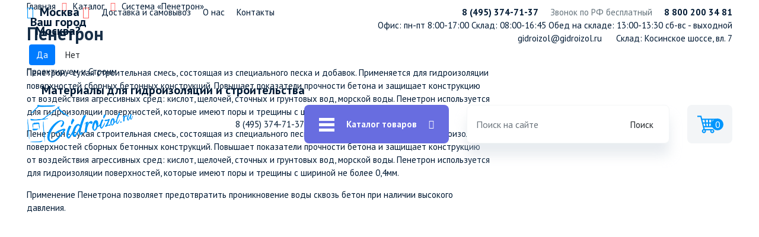

--- FILE ---
content_type: text/html; charset=UTF-8
request_url: https://gidroizol.ru/183
body_size: 18131
content:
<!DOCTYPE html>
    <html lang="ru">
        <head>
            <meta name="viewport" content="width=device-width, initial-scale=1.0" >
            <title>Купить Пенетрон (Проникающая гидроизоляция) - по выгодной цене, оптом и в розницу! Продажа осуществляется в Москве и Санкт-Петербурге</title>
            <meta name="description" content="На сайте Gidroizol.ru вы можете купить Пенетрон по выгодной цене с доставкой, оптом и в розницу. Посмотреть полный прайс цен на Проникающую гидроизоляцию  Пенетрон. А так же узнать цены, технические характеристики и отзывы." >
            <meta name="keywords" content="Пенетрон, купить Пенетрон Проникающая гидроизоляция цена прайс продажа оптом">
            <base href="https://gidroizol.ru/" >
            <meta charset="UTF-8" >
            <link rel="shortcut icon" href="/favicon.ico" type="image/x-icon" >
            <link rel="stylesheet" href="assets/template/css/reset.css" >
            <link rel="stylesheet" href="assets/template/css/libs.min.css" >
            <link rel="stylesheet" href="assets/template/css/fonts.css" >
            <link rel="stylesheet" href="assets/template/css/main.css" >
            <link rel="stylesheet" href="assets/template/css/style.css" >
            <link rel="stylesheet" href="assets/template/css/custom.css" >
            <link rel="stylesheet" href="assets/template/css/css.css" >
            <link rel="stylesheet" href="assets/template/css/my.css?v=1" >
            <link rel="stylesheet" href="assets_new/stylenew.css?v=2" >
                 <link rel="stylesheet" href="assets_new/media.css?v=2" >
            <script src="assets/template/js/libs.min.js"></script>
            <meta name='yandex-verification' content='5187e3c1020e57a1' >
              <meta name="yandex-verification" content="a06e8eb8e625b677" >
              <meta name="google-site-verification" content="OsHe8J1a93k_4emdSfbG31E3hI8WSnAd3PyBYamwjJQ" >
              <meta property="og:url" content="https://gidroizol.ru/183">
            <meta property="og:type" content="website">
            <meta property="og:title" content="Купить Пенетрон (Проникающая гидроизоляция) - по выгодной цене, оптом и в розницу! Продажа осуществляется в Москве и Санкт-Петербурге">
            <meta property="og:image" content="https://gidroizol.ru/assets/template/images/gidroizol.png">
            <meta property="og:description" content="На сайте Gidroizol.ru вы можете купить Пенетрон по выгодной цене с доставкой, оптом и в розницу. Посмотреть полный прайс цен на Проникающую гидроизоляцию  Пенетрон. А так же узнать цены, технические характеристики и отзывы.">
            <meta property="og:site_name" content="Gidroizol - всё для кровли">
            <meta property="og:locale" content="ru_RU">
        <link rel="stylesheet" href="/assets/components/minishop2/css/web/default.css?v=883e1a339c" type="text/css" >
<link rel="stylesheet" href="/assets/components/minishop2/css/web/lib/jquery.jgrowl.min.css" type="text/css" >
<script>miniShop2Config = {"close_all_message":"\u0437\u0430\u043a\u0440\u044b\u0442\u044c \u0432\u0441\u0435","cssUrl":"\/assets\/components\/minishop2\/css\/web\/","jsUrl":"\/assets\/components\/minishop2\/js\/web\/","actionUrl":"\/assets\/components\/minishop2\/action.php","ctx":"web","price_format":[2,"."," "],"price_format_no_zeros":true,"weight_format":[3,"."," "],"weight_format_no_zeros":true};</script>
<link rel="stylesheet" href="/assets/components/msearch2/css/web/default.css" type="text/css" >

	<script >
		if (typeof mse2Config == "undefined") {mse2Config = {"cssUrl":"\/assets\/components\/msearch2\/css\/web\/","jsUrl":"\/assets\/components\/msearch2\/js\/web\/","actionUrl":"\/assets\/components\/msearch2\/action.php"};}
		if (typeof mse2FormConfig == "undefined") {mse2FormConfig = {};}
		mse2FormConfig["53818d6917755fccf1193615aa069a5ca17a9b1b"] = {"autocomplete":"results","queryVar":"query","minQuery":3,"pageId":8215};
	</script>
<link rel="canonical" href="https://gidroizol.ru/183"/>

	<script >
		if (typeof mse2Config == "undefined") {mse2Config = {"cssUrl":"\/assets\/components\/msearch2\/css\/web\/","jsUrl":"\/assets\/components\/msearch2\/js\/web\/","actionUrl":"\/assets\/components\/msearch2\/action.php"};}
		if (typeof mse2FormConfig == "undefined") {mse2FormConfig = {};}
		mse2FormConfig["339a23646c45f4714b823e4a38677b16e837dfea"] = {"autocomplete":"results","queryVar":"query","minQuery":3,"pageId":8215};
	</script>
<link rel="stylesheet" href="/assets/components/ajaxform/css/default.css" type="text/css" >
<link rel="stylesheet" href="/assets/components/cityfields/css/web/cityselect.css" type="text/css" >
</head><body class="ver3">
   <header class="ver2">
   <div class="container">
      <div class="top-head row">
         <div class="col-lg-6 top-head_item">
            <div class="small-menu">
                
                <div class="small-menu_item font-bold select-city cfcity">
  <i class="fa fa-location-arrow color-blue"></i>
      <a href="javascript:void(0)">
        <!--a href="#cfCity" data-toggle="modal" data-target="#cfCity"-->
          <span class="cf-current-select">Москва <i class="fa fa-angle-down color-orange"></i></span>
        </a>
        <div class="text-center cfcity_first">
    		<p>Ваш город<br>Москва?</p>
    		<div class="text-center">
    			<a href="javascript:void(0)" class="btn btn-primary cf-current-select-yes" data-dismiss="cfcity">Да</a>
    			<a href="javascript:void(0)" class="btn btn-default cf-current-select-no">Нет</a>
    		</div>
	    </div>
</div>

<div class="cf-modal" style="display: none">
	<div class="cf-modal-title"><h5>
	    Ваш город:
	</h5></div>
	<ul class="list-unstyled cfcity_list">
		<li><a href="https://gidroizol.ru/183?city=1" data-city="1">Москва</a></li><li><a href="https://gidroizol.ru/183?city=2" data-city="2">Санкт-Петербург</a></li><li><a href="https://gidroizol.ru/183?city=3" data-city="3">Курск</a></li><li><a href="https://gidroizol.ru/183?city=4" data-city="4">Великий Новгород</a></li><li><a href="https://gidroizol.ru/183?city=5" data-city="5">Липецк</a></li><li><a href="https://gidroizol.ru/183?city=6" data-city="6">Смоленск</a></li><li><a href="https://gidroizol.ru/183?city=7" data-city="7">Самара</a></li><li><a href="https://gidroizol.ru/183?city=8" data-city="8">Орёл</a></li><li><a href="https://gidroizol.ru/183?city=10" data-city="10">Тамбов</a></li><li><a href="https://gidroizol.ru/183?city=11" data-city="11">Ульяновск</a></li><li><a href="https://gidroizol.ru/183?city=14" data-city="14">Тольятти</a></li><li><a href="https://gidroizol.ru/183?city=15" data-city="15">Псков</a></li>
	</ul>
</div>    
            
               <div class="small-menu_item menu-addit">
                  <a href="https://gidroizol.ru/7">Доставка и самовывоз</a>
               </div>
                              <div class="small-menu_item menu-addit">
                  <a href="/o-nas">О нас</a>
               </div>
               <div class="small-menu_item menu-addit">
                  <a href="https://gidroizol.ru/11">Контакты</a>
               </div>
               <div class="small-menu_item menu-addit">
                  <a href="https://gidroizol.ru/proektiruem-i-stroim">Проектируем и Строим</a>
               </div>
            </div>
            <div class="small-menu cost-block" style="font-size: 20px; margin: 5px 0 0 25px">
              <strong>Материалы для гидроизоляции и строительства</strong>
            </div>
         </div>
         <div class="col-lg-6 _offset-lg-1 top-head_item top-head__bottom">
            <div class="small-menu justify-content-end">
               <!--div class="small-menu_item color-gray">
                  
               </div-->               <div class="small-menu_item font-bold top-head_phone">
                   <div class="top-head_phone-inner">
                  <a href="tel:84953747137">8 (495) 374-71-37</a>
                  <!--8 800 200 34 81-->
                                      </div>
               </div>
               
               <div class="small-menu_item color-gray">
                  Звонок по РФ бесплатный
               </div>
               <div class="small-menu_item font-bold">
                  <a href="tel:88002003481">8 800 200 34 81</a>
               </div>               
            </div>
            
            <!--div class="small-menu justify-content-end">
            
            </div-->
            
            <div class="small-menu justify-content-end header__timework">
               <div class="small-menu_item timework">
                   Офис: пн-пт 8:00-17:00<span></span>
Склад: 08:00-16:45<span></span> 
Обед на складе: 13:00-13:30<span></span> 
сб-вс - выходной
                  <!--a href="javascript:void(0)">По будням — с 8:30 до 17:30</a-->
               </div>
              
               <!--div class="small-menu_item">
                  <a href="javascript:void(0)">сб-вс - выходной</a>
               </div-->
            </div>
            
      
            <div class="small-menu justify-content-end header__adres">
               <div class="small-menu_item">
                    <a href="mailto:gidroizol@gidroizol.ru">gidroizol@gidroizol.ru</a><span style="display: inline-block; width: 20px"></span>
                    <a href="https://gidroizol.ru/11#msk">Склад: Косинское шоссе, вл. 7</a>
                </div>
               
            </div>
       
         </div>
      </div>
      <div class="bot-head row">
         <div class="bot-head_item logo-box">
            <div class="wrap">
               <a href="/"><img src="assets/template/images/gidroizol.png" alt="Logo" class="logo" ></a>
               <!-- <p class="color-gray logo-subtext mb-0">Рулонные и кровельные<br>материалы</p> -->
            </div>
         </div>
         <div class="bot-head_item navbar">
             <div class="nav__phone">
                                  <a href="tel:84953747137">8 (495) 374-71-37</a>             </div>
            <div class="navigation align-items-center h-100">
               <div class="navigation_item">
                  <img src="assets/template/images/burger.png" alt="Menu-icon" >
               </div>
               <div class="navigation_item color-white font-bold">
                  Каталог товаров
               </div>
               <div class="navigation_item">
                  <i class="fa fa-angle-down color-white"></i>
               </div>
            </div>
         </div>
         <div class="bot-head_item head-item__search">
            <div class="search-line h-100 w-100">
                 
                <form data-key="53818d6917755fccf1193615aa069a5ca17a9b1b" action="https://gidroizol.ru/rezultat-poiska" method="get" class="msearch2 search-form h-100 w-100 well msearch2" id="mse2_form">
	<div class="row">
		<div class="form-group col-md-12">
			<input type="text" class="form-control" name="query" placeholder="Поиск на сайте" value="" >
		</div>
		<button type="submit" class="btn btn-default">
			<i class="glyphicon glyphicon-search"></i> Поиск
		</button>
	</div>
</form>               
            </div>
         </div>
         <div class="bot-head_item hidden-fields" style="display: none">
            <p>
               <a href="tel:88002003481"><i
                  class="fa fa-phone color-blue"></i> 8 800 200 34 81</a>
            </p>
            <p>
               <a href="mail:gidroizol@gidroizol.ru"><i
                  class="fa fa-envelope color-blue"></i>
                  gidroizol@gidroizol.ru</a>
            </p>
         </div>
         <div class="bot-head_item head-item__cart">
             
            <a href="https://gidroizol.ru/cart" id="smallCart" class="cart align-items-center h-100 msMiniCart">
   <div class="cart_item">
      <img src="assets/template/images/cart_2.png" alt="Menu-icon">
   </div>
   <!--div class="cart_item font-bold">Корзина</div-->
 
      <p class="color-blue storage-item__Count ms2_total_count">0</p>
 
</a>         </div>
      </div>
      <nav class="nav-box hidden">
         <div class="row _align-items-start">
            <div class="col-lg-5">
                
                <ul class="nav-wrap"><li  class="nav-item first"><a href="https://gidroizol.ru/18" ><span>Рулонные кровельные и гидроизоляционные материалы</span><i class="fa fa-angle-right"></i></a><ul class="level-two"><li class="submenu_item nav-item first"><a href="https://gidroizol.ru/137" ><span>ГИДРОИЗОЛ</span></a></li><li class="submenu_item nav-item"><a href="https://gidroizol.ru/140" ><span>ГИДРОСТЕКЛОИЗОЛ</span></a></li><li class="submenu_item nav-item"><a href="https://gidroizol.ru/149" ><span>ИЗОПЛАСТ</span></a></li><li class="submenu_item nav-item"><a href="https://gidroizol.ru/239" ><span>ИЗОЭЛАСТ</span></a></li><li class="submenu_item nav-item"><a href="https://gidroizol.ru/146" ><span>ЛИНОКРОМ</span></a></li><li class="submenu_item nav-item"><a href="https://gidroizol.ru/1691" ><span>МОСТОСЛОЙ (ЭМП)</span></a></li><li class="submenu_item nav-item"><a href="https://gidroizol.ru/mostosloj-kontr-plamya" ><span>МОСТОСЛОЙ КОНТР ПЛАМЯ</span></a></li><li class="submenu_item nav-item"><a href="https://gidroizol.ru/3418" ><span>МОСТОСЛОЙ СТАНДАРТ</span></a></li><li class="submenu_item nav-item"><a href="https://gidroizol.ru/3332" ><span>МОСТОСЛОЙ ПЛЮС (ЭМП)</span></a></li><li class="submenu_item nav-item"><a href="https://gidroizol.ru/mostosloj-krovlya" ><span>МОСТОСЛОЙ КРОВЛЯ</span></a></li><li class="submenu_item nav-item"><a href="https://gidroizol.ru/145" ><span>РУБИТЭКС</span></a></li><li class="submenu_item nav-item"><a href="https://gidroizol.ru/385" ><span>РУБЕРОИД</span></a></li><li class="submenu_item nav-item"><a href="https://gidroizol.ru/139" ><span>СТЕКЛОИЗОЛ</span></a></li><li class="submenu_item nav-item"><a href="https://gidroizol.ru/144" ><span>СТЕКЛОЭЛАСТ</span></a></li><li class="submenu_item nav-item"><a href="https://gidroizol.ru/141" ><span>СТЕКЛОКРОМ</span></a></li><li class="submenu_item nav-item"><a href="https://gidroizol.ru/142" ><span>СТЕКЛОФЛЕКС</span></a></li><li class="submenu_item nav-item"><a href="https://gidroizol.ru/3604" ><span>ТИРОСЛОЙ</span></a></li><li class="submenu_item nav-item"><a href="https://gidroizol.ru/3566" ><span>ТЭКСОСЛОЙ</span></a></li><li class="submenu_item nav-item"><a href="https://gidroizol.ru/150" ><span>ФИЛИЗОЛ</span></a></li><li class="submenu_item nav-item"><a href="https://gidroizol.ru/143" ><span>ЭЛАСТОБИТ</span></a></li><li class="submenu_item nav-item"><a href="https://gidroizol.ru/480" ><span>РУБЕМАСТ</span></a></li><li class="submenu_item nav-item"><a href="https://gidroizol.ru/1687" ><span>TИХОROOM</span></a></li><li class="submenu_item nav-item"><a href="https://gidroizol.ru/491" ><span>ЭЛАСТОИЗОЛ</span></a></li><li class="submenu_item nav-item"><a href="https://gidroizol.ru/147" ><span>УНИФЛЕКС</span></a></li><li class="submenu_item nav-item"><a href="https://gidroizol.ru/607" ><span>ИКОПАЛ Н, В</span></a></li><li class="submenu_item nav-item"><a href="https://gidroizol.ru/526" ><span>АРМОКРОВ БИЗНЕС</span></a></li><li class="submenu_item nav-item"><a href="https://gidroizol.ru/529" ><span>АРМОКРОВ БАЗИС</span></a></li><li class="submenu_item nav-item"><a href="https://gidroizol.ru/3333" ><span>ТЕХНОЭЛАСТМОСТ Б</span></a></li><li class="submenu_item nav-item"><a href="https://gidroizol.ru/3334" ><span>ТЕХНОЭЛАСТМОСТ С</span></a></li><li class="submenu_item nav-item"><a href="https://gidroizol.ru/609" ><span>УЛЬТРАНАП ICOPAL</span></a></li><li class="submenu_item nav-item"><a href="https://gidroizol.ru/610" ><span>ТЕРАНАП</span></a></li><li class="submenu_item nav-item"><a href="https://gidroizol.ru/601" ><span>БАНДАЖНАЯ ЛЕНТА ИКОПАЛ</span></a></li><li class="submenu_item nav-item"><a href="https://gidroizol.ru/606" ><span>ИКОПАЛ УЛЬТРА В, Н</span></a></li><li class="submenu_item nav-item"><a href="https://gidroizol.ru/611" ><span>НЕОДИЛ</span></a></li><li class="submenu_item nav-item"><a href="https://gidroizol.ru/148" ><span>ТЕХНОЭЛАСТ</span></a></li><li class="submenu_item nav-item"><a href="https://gidroizol.ru/612" ><span>ЖГУТ КОРДОН</span></a></li><li class="submenu_item nav-item"><a href="https://gidroizol.ru/608" ><span>ВИЛЛАТЕКС Н, В</span></a></li><li class="submenu_item nav-item"><a href="https://gidroizol.ru/605" ><span>УЛЬТРАДРАЙВ</span></a></li><li class="submenu_item nav-item"><a href="https://gidroizol.ru/603" ><span>ИКОПАЛ СОЛО ФМ</span></a></li><li class="submenu_item nav-item"><a href="https://gidroizol.ru/602" ><span>ИКОПАЛ СОЛО</span></a></li><li class="submenu_item nav-item"><a href="https://gidroizol.ru/604" ><span>СИНТАН СОЛО ВЕНТ</span></a></li><li class="submenu_item nav-item"><a href="https://gidroizol.ru/471" ><span>КИНЕФЛЕКС</span></a></li></ul></li><li  class="nav-item"><a href="https://gidroizol.ru/27" ><span>Мастика битумная</span><i class="fa fa-angle-right"></i></a><ul class="level-two"><li class="submenu_item nav-item first"><a href="https://gidroizol.ru/155" ><span>Мастика битумная изоляционная (МБИ)</span></a></li><li class="submenu_item nav-item"><a href="https://gidroizol.ru/mastika-bitumnaya-mbu-16-l15kg" ><span>Мастика битумная (МБУ) 16 л/15кг</span></a></li><li class="submenu_item nav-item"><a href="https://gidroizol.ru/4146" ><span>Мастика битумная гидроизоляционная ГИДРОСЛОЙ</span></a></li><li class="submenu_item nav-item"><a href="https://gidroizol.ru/157" ><span>Мастика МБУ ПРОФИ</span></a></li><li class="submenu_item nav-item"><a href="https://gidroizol.ru/mastika-bitumno-polimernaya" ><span>Мастика Битумно-Полимерная</span></a></li><li class="submenu_item nav-item"><a href="https://gidroizol.ru/250" ><span>Мастика холодная битумная гидроизоляционная Оргкровля (готовая)</span></a></li><li class="submenu_item nav-item"><a href="https://gidroizol.ru/158" ><span>Мастика битумно-полимерная кровельная и гидроизоляционная Оргкровля (готовая)</span></a></li><li class="submenu_item nav-item"><a href="https://gidroizol.ru/2574" ><span>Мастика битумная гидроизоляционная АльфаТехМаст</span></a></li><li class="submenu_item nav-item"><a href="https://gidroizol.ru/2577" ><span>Мастика битумно-полимерная АльфаТехМаст</span></a></li><li class="submenu_item nav-item"><a href="https://gidroizol.ru/2579" ><span>Мастика битумно резиновая АльфаТехМаст</span></a></li><li class="submenu_item nav-item"><a href="https://gidroizol.ru/2575" ><span>Мастика битумная гидроизоляционная ЕвроТехМаст</span></a></li><li class="submenu_item nav-item"><a href="https://gidroizol.ru/2578" ><span>Мастика битумно-полимерная ЕвроТехМаст</span></a></li><li class="submenu_item nav-item"><a href="https://gidroizol.ru/2576" ><span>Мастика битумная приклеивающая ЕвроТехМаст</span></a></li><li class="submenu_item nav-item"><a href="https://gidroizol.ru/2750" ><span>Мастика битумно-полимерная «Изопласт»</span></a></li><li class="submenu_item nav-item"><a href="https://gidroizol.ru/454" ><span>Мастика битумная «Праймаст»</span></a></li><li class="submenu_item nav-item"><a href="https://gidroizol.ru/156" ><span>Мастика битумная ТехноНИКОЛЬ № 24 (МГТН) 20 кг.</span></a></li><li class="submenu_item nav-item"><a href="https://gidroizol.ru/159" ><span>Мастика приклеивающая ТехноНИКОЛЬ № 27 ведро 22 кг</span></a></li><li class="submenu_item nav-item"><a href="https://gidroizol.ru/165" ><span>Мастика кровельная ТехноНИКОЛЬ № 21 (ТехноМаст) полимерная</span></a></li><li class="submenu_item nav-item"><a href="https://gidroizol.ru/166" ><span>ТехноНИКОЛЬ Вишера № 22 (полимерная)</span></a></li><li class="submenu_item nav-item"><a href="https://gidroizol.ru/255" ><span>Мастика битумно-резиновая ТЕХНОНИКОЛЬ №20 20 кг</span></a></li><li class="submenu_item nav-item"><a href="https://gidroizol.ru/160" ><span>Мастика резино-битумная (МБР-Х 65) 16 кг</span></a></li><li class="submenu_item nav-item"><a href="https://gidroizol.ru/169" ><span>Мастика битумно резиновая (МБР-65,75,90) 30 кг</span></a></li><li class="submenu_item nav-item"><a href="https://gidroizol.ru/253" ><span>МГХ-Г (Мастика битумная)</span></a></li><li class="submenu_item nav-item"><a href="https://gidroizol.ru/252" ><span>МГХ-Т(Резино-битумная)</span></a></li><li class="submenu_item nav-item"><a href="https://gidroizol.ru/3577" ><span>Мастика битумная МОСТОСЛОЙ</span></a></li><li class="submenu_item nav-item"><a href="https://gidroizol.ru/254" ><span>МГХ-К (Мастика Битумно-каучуковая)</span></a></li><li class="submenu_item nav-item"><a href="https://gidroizol.ru/258" ><span>AquaMast 18 кг. (Кровля)</span></a></li><li class="submenu_item nav-item"><a href="https://gidroizol.ru/256" ><span>Мастика битумная кровельная горячая (МБК-Г) 18 л</span></a></li><li class="submenu_item nav-item"><a href="https://gidroizol.ru/257" ><span>AquaMast 18 кг. (Фундамент)</span></a></li><li class="submenu_item nav-item"><a href="https://gidroizol.ru/164" ><span>Битумно-каучуковая мастика (БКМ) 16 кг</span></a></li><li class="submenu_item nav-item"><a href="https://gidroizol.ru/167" ><span>Водоэмульсионная ТехноНИКОЛЬ № 33 (латексная)</span></a></li><li class="submenu_item nav-item"><a href="https://gidroizol.ru/168" ><span>Мастика кровельная горячая ТехноНИКОЛЬ №41(Эврика) 30кг</span></a></li><li class="submenu_item nav-item"><a href="https://gidroizol.ru/614" ><span>Мастика СБС ИКОПАЛ</span></a></li><li class="submenu_item nav-item"><a href="https://gidroizol.ru/615" ><span>Мастика кровельная ИКОПАЛ</span></a></li><li class="submenu_item nav-item"><a href="https://gidroizol.ru/616" ><span>Мастика гидроизоляционная ИКОПАЛ</span></a></li><li class="submenu_item nav-item"><a href="https://gidroizol.ru/617" ><span>Мастика водоэмульсионная ИКОПАЛ</span></a></li><li class="submenu_item nav-item"><a href="https://gidroizol.ru/532" ><span>СЛАВЯНКА® мастика двухкомпонентная (жидкая резина)</span></a></li><li class="submenu_item nav-item"><a href="https://gidroizol.ru/535" ><span>ЛАХТА® эластичная гидроизоляция однокомпонентная</span></a></li><li class="submenu_item nav-item"><a href="https://gidroizol.ru/536" ><span>СЛАВЯНКА® мастика однокомпонентная (жидкая резина)</span></a></li><li class="submenu_item nav-item"><a href="https://gidroizol.ru/537" ><span>Мастика ИЖОРА® МБП-Г / Шм 75</span></a></li><li class="submenu_item nav-item"><a href="https://gidroizol.ru/538" ><span>Герметики ИЖОРА® БП-Г25, БП-Г35, БП-Г50 и БП-Г «Арктика»</span></a></li><li class="submenu_item nav-item"><a href="https://gidroizol.ru/1672" ><span>Мастика кровельная Битумаст</span></a></li><li class="submenu_item nav-item"><a href="https://gidroizol.ru/539" ><span>Битумно-полимерный клей СЛАВЯНКА®</span></a></li><li class="submenu_item nav-item"><a href="https://gidroizol.ru/540" ><span>Битумно-латексная эмульсия ИЖОРА® ДМ-65 для транспортного строительства</span></a></li><li class="submenu_item nav-item last"><a href="https://gidroizol.ru/581" ><span>Полиуретановый клей СЛАВЯНКА®</span></a></li></ul></li><li  class="nav-item"><a href="https://gidroizol.ru/129" ><span>Праймер битумный</span><i class="fa fa-angle-right"></i></a><ul class="level-two"><li class="submenu_item nav-item"><a href="https://gidroizol.ru/prajmer-bitumnyij-byistrosoxnushhij" ><span>Праймер Битумный Быстросохнущий</span></a></li><li class="submenu_item nav-item"><a href="https://gidroizol.ru/188" ><span>Праймер битумный готовый</span></a></li><li class="submenu_item nav-item"><a href="https://gidroizol.ru/4150" ><span>Праймер битумный готовый ГИДРОСЛОЙ</span></a></li><li class="submenu_item nav-item"><a href="https://gidroizol.ru/3578" ><span>Праймер битумный МОСТОСЛОЙ</span></a></li><li class="submenu_item nav-item"><a href="https://gidroizol.ru/259" ><span>Праймер битумный «Оргкровля №01» (готовый)</span></a></li><li class="submenu_item nav-item"><a href="https://gidroizol.ru/2580" ><span>Праймер битумный готовый АльфаТехМаст</span></a></li><li class="submenu_item nav-item"><a href="https://gidroizol.ru/2581" ><span>Праймер битумный готовый ЕвроТехМаст БЫСТРОСОХНУЩИЙ</span></a></li><li class="submenu_item nav-item"><a href="https://gidroizol.ru/2582" ><span>Праймер Экспресс ЕвроТехМаст Быстросохнущий 30-40 мин</span></a></li><li class="submenu_item nav-item"><a href="https://gidroizol.ru/1642" ><span>Праймер битумно-полимерный «Изопласт»</span></a></li><li class="submenu_item nav-item"><a href="https://gidroizol.ru/189" ><span>Праймер битумный ТехноНИКОЛЬ №01 (готовый)</span></a></li><li class="submenu_item nav-item"><a href="https://gidroizol.ru/prajmer-bitumnyij-18l16kg" ><span>Праймер битумный 18л/16кг</span></a></li><li class="submenu_item nav-item"><a href="https://gidroizol.ru/453" ><span>Праймер битумный «Праймаст»</span></a></li><li class="submenu_item nav-item"><a href="https://gidroizol.ru/504" ><span>Праймер «Грида» СТ (Быстросохнущий)</span></a></li><li class="submenu_item nav-item"><a href="https://gidroizol.ru/543" ><span>Праймер битумный СЛАВЯНКА®</span></a></li><li class="submenu_item nav-item"><a href="https://gidroizol.ru/582" ><span>Битумно-полимерная грунтовка ИЖОРА® НП-01</span></a></li><li class="submenu_item nav-item"><a href="https://gidroizol.ru/583" ><span>Полимерная грунтовка ИЖОРА® НП-02</span></a></li><li class="submenu_item nav-item"><a href="https://gidroizol.ru/618" ><span>Праймер СБС ИКОПАЛ</span></a></li><li class="submenu_item nav-item"><a href="https://gidroizol.ru/619" ><span>Праймер СИПЛАСТ</span></a></li><li class="submenu_item nav-item"><a href="https://gidroizol.ru/620" ><span>Праймер битумный ИКОПАЛ</span></a></li><li class="submenu_item nav-item"><a href="https://gidroizol.ru/632" ><span>Ультрапраймер ИКОПАЛ</span></a></li><li class="submenu_item nav-item"><a href="https://gidroizol.ru/190" ><span>Праймер битумный эмульсионный ТехноНИКОЛЬ №4 (18кг/20л)</span></a></li><li class="submenu_item nav-item"><a href="https://gidroizol.ru/191" ><span>Праймер битумно-полимерный ТехноНИКОЛЬ №3</span></a></li><li class="submenu_item nav-item"><a href="https://gidroizol.ru/192" ><span>Праймер битумный AquaMast 16кг.</span></a></li><li class="submenu_item nav-item last"><a href="https://gidroizol.ru/1673" ><span>Битумный праймер Профимаст</span></a></li></ul></li><li  class="nav-item"><a href="https://gidroizol.ru/1708" ><span>Хризотилцементная продукция</span><i class="fa fa-angle-right"></i></a><ul class="level-two"><li class="submenu_item nav-item"><a href="https://gidroizol.ru/1710" ><span>Шифер</span></a></li><li class="submenu_item nav-item"><a href="https://gidroizol.ru/3550" ><span>Доска фасадная текстурированная</span></a></li></ul></li><li  class="nav-item"><a href="https://gidroizol.ru/17" ><span>Баллоны, горелки и оборудование для кровли</span><i class="fa fa-angle-right"></i></a><ul class="level-two"><li class="submenu_item nav-item first"><a href="https://gidroizol.ru/151" ><span>Баллон газовый </span></a></li><li class="submenu_item nav-item"><a href="https://gidroizol.ru/3575" ><span>Редуктор с манометром БПО-5-3 (Красс)</span></a></li><li class="submenu_item nav-item"><a href="https://gidroizol.ru/356" ><span>Редуктор с манометром БПО-5-2</span></a></li><li class="submenu_item nav-item"><a href="https://gidroizol.ru/3402" ><span>Редуктор с манометром БПО-5-3</span></a></li><li class="submenu_item nav-item"><a href="https://gidroizol.ru/153" ><span>Редуктор пропановый (лягушка)</span></a></li><li class="submenu_item nav-item"><a href="https://gidroizol.ru/374" ><span>Горелка с рычагом (Хром)</span></a></li><li class="submenu_item nav-item"><a href="https://gidroizol.ru/375" ><span>Горелка с вентилем (Хром)</span></a></li><li class="submenu_item nav-item"><a href="https://gidroizol.ru/376" ><span>Горелка кровельная пропановая</span></a></li><li class="submenu_item nav-item"><a href="https://gidroizol.ru/377" ><span>Горелка обычная с вентилем</span></a></li><li class="submenu_item nav-item"><a href="https://gidroizol.ru/154" ><span>Рукав (шланг) пропановый для баллонов</span></a></li><li class="submenu_item nav-item"><a href="https://gidroizol.ru/369" ><span>Макловица</span></a></li><li class="submenu_item nav-item"><a href="https://gidroizol.ru/370" ><span>Валик</span></a></li><li class="submenu_item nav-item"><a href="https://gidroizol.ru/627" ><span>Пистолет для герметиков (закрытый)</span></a></li></ul></li><li  class="nav-item"><a href="https://gidroizol.ru/19" ><span>Битум</span><i class="fa fa-angle-right"></i></a><ul class="level-two"><li class="submenu_item nav-item first"><a href="https://gidroizol.ru/170" ><span>Битум 90 10</span></a></li></ul></li><li  class="nav-item"><a href="https://gidroizol.ru/3630" ><span>Доборные элементы (кровля/фасад)</span><i class="fa fa-angle-right"></i></a><ul class="level-two"><li class="submenu_item nav-item first"><a href="https://gidroizol.ru/dobornyie-elementyi-krovlyafasad" ><span>Доборные элементы (кровля/фасад)</span></a></li></ul></li><li  class="nav-item"><a href="https://gidroizol.ru/46" ><span>Герметики для межпанельных и деформационных швов</span><i class="fa fa-angle-right"></i></a><ul class="level-two"><li class="submenu_item nav-item first"><a href="https://gidroizol.ru/176" ><span>Гермабутил 2 К (9 кг.)</span></a></li><li class="submenu_item nav-item"><a href="https://gidroizol.ru/177" ><span>Герметик бутил-каучуковый ТехноНИКОЛЬ № 45</span></a></li><li class="submenu_item nav-item"><a href="https://gidroizol.ru/506" ><span>Двухкомпонентная полиуретановая мастика Тэктор 201 "Косметический"</span></a></li><li class="submenu_item nav-item"><a href="https://gidroizol.ru/507" ><span>Двухкомпонентная полиуретановая мастика Тэктор 202 "Основной"</span></a></li><li class="submenu_item nav-item"><a href="https://gidroizol.ru/508" ><span>Двухкомпонентная полиуретановая мастика Тэктор 203 "Капитальный"</span></a></li><li class="submenu_item nav-item"><a href="https://gidroizol.ru/580" ><span>Акриловый герметик Тэктор 101</span></a></li><li class="submenu_item nav-item"><a href="https://gidroizol.ru/585" ><span>Полиуретановая грунтовка Тэктор 200</span></a></li><li class="submenu_item nav-item"><a href="https://gidroizol.ru/599" ><span>Полиуретановый однокомпонентный герметик Тэктор 103</span></a></li><li class="submenu_item nav-item"><a href="https://gidroizol.ru/1612" ><span>Герметик полиуретановый</span></a></li><li class="submenu_item nav-item"><a href="https://gidroizol.ru/600" ><span>TEKTORFLEX H40 (ТэкторФлекс) полиуретановый</span></a></li><li class="submenu_item nav-item"><a href="https://gidroizol.ru/406" ><span>Герметик ПУ ТехноНИКОЛЬ 600мл</span></a></li><li class="submenu_item nav-item"><a href="https://gidroizol.ru/1621" ><span>Герметик Рабберфлекс PU-40 600мл</span></a></li><li class="submenu_item nav-item"><a href="https://gidroizol.ru/1622" ><span>Герметик Рабберфлекс PU-25 600мл</span></a></li><li class="submenu_item nav-item"><a href="https://gidroizol.ru/624" ><span>Герметик ECOROOM AS 16 для деревянного домостроения</span></a></li><li class="submenu_item nav-item"><a href="https://gidroizol.ru/625" ><span>Герметик ECOROOM AS 11 для межпанельных соединений высокоэластичный</span></a></li><li class="submenu_item nav-item"><a href="https://gidroizol.ru/547" ><span>Герметик Сазиласт 9</span></a></li><li class="submenu_item nav-item"><a href="https://gidroizol.ru/551" ><span>Герметик Сазиласт 21</span></a></li><li class="submenu_item nav-item"><a href="https://gidroizol.ru/546" ><span>Герметик Сазиласт 22</span></a></li><li class="submenu_item nav-item"><a href="https://gidroizol.ru/553" ><span>Герметик Сазиласт 24</span></a></li><li class="submenu_item nav-item"><a href="https://gidroizol.ru/545" ><span>Герметик Сазиласт 25</span></a></li><li class="submenu_item nav-item"><a href="https://gidroizol.ru/550" ><span>Герметик Сазиласт 51</span></a></li><li class="submenu_item nav-item"><a href="https://gidroizol.ru/549" ><span>Герметик Сазиласт 52</span></a></li><li class="submenu_item nav-item"><a href="https://gidroizol.ru/548" ><span>Герметик АКСА</span></a></li><li class="submenu_item nav-item"><a href="https://gidroizol.ru/455" ><span>Дорожный, аэродромный битумно полимерный герметик "Альбизол"</span></a></li><li class="submenu_item nav-item"><a href="https://gidroizol.ru/586" ><span>Мастика НГМУ</span></a></li><li class="submenu_item nav-item"><a href="https://gidroizol.ru/1692" ><span>Герметик полиуретановый 2K ECOROOM PU-20</span></a></li><li class="submenu_item nav-item"><a href="https://gidroizol.ru/552" ><span>Герметик Сазиласт 13</span></a></li><li class="submenu_item nav-item"><a href="https://gidroizol.ru/541" ><span>Двухкомпонентный полиуретановый герметик ИЖОРА® «Зимний» (-20С)</span></a></li><li class="submenu_item nav-item"><a href="https://gidroizol.ru/542" ><span>Полиуретановый герметик ИЖОРА®</span></a></li><li class="submenu_item nav-item last"><a href="https://gidroizol.ru/3523" ><span>Tytan Professional герметик битумно-каучуковый для кровли</span></a></li></ul></li><li  class="nav-item"><a href="https://gidroizol.ru/45" ><span>Геомембрана</span><i class="fa fa-angle-right"></i></a><ul class="level-two"><li class="submenu_item nav-item first"><a href="https://gidroizol.ru/505" ><span>Геомембрана Дрениз</span></a></li><li class="submenu_item nav-item"><a href="https://gidroizol.ru/membrana-profilirovannaya-pvx" ><span>Мембрана профилированная 400, 450, 500, 550</span></a></li><li class="submenu_item nav-item"><a href="https://gidroizol.ru/3387" ><span>Геомембрана профилированная PlastGuard (Пеноплэкс)</span></a></li><li class="submenu_item nav-item"><a href="https://gidroizol.ru/175" ><span>Мембрана профилированная Planter</span></a></li><li class="submenu_item nav-item"><a href="https://gidroizol.ru/174" ><span>Профилированная мембрана Тефонд</span></a></li><li class="submenu_item nav-item"><a href="https://gidroizol.ru/173" ><span>Профилированная мембрана DELTA</span></a></li><li class="submenu_item nav-item"><a href="https://gidroizol.ru/613" ><span>Вилладрейн</span></a></li><li class="submenu_item nav-item last"><a href="https://gidroizol.ru/499" ><span>Геомембрана Изостуд</span></a></li></ul></li><li  class="nav-item"><a href="https://gidroizol.ru/44" ><span>Геотекстиль</span><i class="fa fa-angle-right"></i></a><ul class="level-two"><li class="submenu_item nav-item first"><a href="https://gidroizol.ru/dornit-eko" ><span>Геотекстиль Дорнит ЭКО</span></a></li><li class="submenu_item nav-item"><a href="https://gidroizol.ru/172" ><span>Полотно нетканное геотекстильное Лавсан Гео</span></a></li><li class="submenu_item nav-item"><a href="https://gidroizol.ru/polotno-poliefirnoe-filernoe-geotekstilnoe" ><span>Полотно полиэфирное фильерное геотекстильное</span></a></li></ul></li><li  class="nav-item"><a href="https://gidroizol.ru/1531" ><span>Гидроизоляционные материалы Гипердесмо</span><i class="fa fa-angle-right"></i></a><ul class="level-two"><li class="submenu_item nav-item first"><a href="https://gidroizol.ru/1523" ><span>Гипердесмо</span></a></li><li class="submenu_item nav-item"><a href="https://gidroizol.ru/1526" ><span>Гипердесмо D</span></a></li><li class="submenu_item nav-item"><a href="https://gidroizol.ru/1524" ><span>Гипердесмо PB 2 К (Hyperdesmo PB-2K)</span></a></li><li class="submenu_item nav-item"><a href="https://gidroizol.ru/1525" ><span>Гипердесмо-ADY-E</span></a></li><li class="submenu_item nav-item"><a href="https://gidroizol.ru/1527" ><span>Праймер Универсал-2К-4060 (Universal-2K)</span></a></li><li class="submenu_item nav-item"><a href="https://gidroizol.ru/1528" ><span>Герметик Рабберфлекс PU-40 600мл</span></a></li><li class="submenu_item nav-item"><a href="https://gidroizol.ru/1529" ><span>Герметик Рабберфлекс PU-25 600мл</span></a></li><li class="submenu_item nav-item last"><a href="https://gidroizol.ru/1530" ><span>Ксилол</span></a></li></ul></li><li  class="nav-item"><a href="https://gidroizol.ru/518" ><span>Гидроизоляция жилых помещений</span><i class="fa fa-angle-right"></i></a><ul class="level-two"><li class="submenu_item nav-item first"><a href="https://gidroizol.ru/1717" ><span>Гидроизоляция КНАУФ-ФЛЭХЕНДИХТ</span></a></li><li class="submenu_item nav-item"><a href="https://gidroizol.ru/1719" ><span>Битумно-полимерная мастика МЭБИС</span></a></li><li class="submenu_item nav-item"><a href="https://gidroizol.ru/533" ><span>СЛАВЯНКА® жидкая резина однокомпонентная</span></a></li><li class="submenu_item nav-item"><a href="https://gidroizol.ru/531" ><span>ЛАХТА® эластичная гидроизоляция однокомпонентная</span></a></li><li class="submenu_item nav-item last"><a href="https://gidroizol.ru/519" ><span>Битумно-полимерная мастика Flachendicht (Флэхендихт)</span></a></li></ul></li><li  class="nav-item"><a href="https://gidroizol.ru/2478" ><span>Кровельные системы водоотвода и вентиляции</span><i class="fa fa-angle-right"></i></a><ul class="level-two"><li class="submenu_item nav-item first"><a href="https://gidroizol.ru/2479" ><span>Кровельные воронки</span></a></li><li class="submenu_item nav-item"><a href="https://gidroizol.ru/2480" ><span>Кровельные аэраторы</span></a></li><li class="submenu_item nav-item"><a href="https://gidroizol.ru/2481" ><span>Надставные элементы</span></a></li><li class="submenu_item nav-item"><a href="https://gidroizol.ru/2482" ><span>Парапетные воронки</span></a></li><li class="submenu_item nav-item last"><a href="https://gidroizol.ru/2483" ><span>Крепежные элементы</span></a></li></ul></li><li  class="nav-item"><a href="https://gidroizol.ru/3445" ><span>Краска Дорожная</span><i class="fa fa-angle-right"></i></a><ul class="level-two"><li class="submenu_item nav-item first"><a href="https://gidroizol.ru/3447" ><span>Краска для разметки дорог АК-511</span></a></li></ul></li><li  class="nav-item"><a href="https://gidroizol.ru/120" ><span>Лента Герлен</span><i class="fa fa-angle-right"></i></a><ul class="level-two"><li class="submenu_item nav-item first"><a href="https://gidroizol.ru/lenta-gerlen-d" ><span>Лента ГЕРЛЕН Д</span></a></li><li class="submenu_item nav-item"><a href="https://gidroizol.ru/lenta-gerlen-fap" ><span>Лента ГЕРЛЕН ФАП</span></a></li><li class="submenu_item nav-item last"><a href="https://gidroizol.ru/lenta-gerlen-t" ><span>Лента ГЕРЛЕН Т</span></a></li></ul></li><li  class="nav-item"><a href="https://gidroizol.ru/125" ><span>Пароизоляция и пергамин</span><i class="fa fa-angle-right"></i></a><ul class="level-two"><li class="submenu_item nav-item first"><a href="https://gidroizol.ru/402" ><span>Пергамин</span></a></li><li class="submenu_item nav-item"><a href="https://gidroizol.ru/181" ><span>Изоспан</span></a></li><li class="submenu_item nav-item"><a href="https://gidroizol.ru/407" ><span>Гидропроф</span></a></li><li class="submenu_item nav-item"><a href="https://gidroizol.ru/180" ><span>Пленка полиэтиленовая</span></a></li><li class="submenu_item nav-item"><a href="https://gidroizol.ru/182" ><span>Армированная пленка</span></a></li><li class="submenu_item nav-item"><a href="https://gidroizol.ru/1400" ><span>Ветро-, гидро-, пароизоляционные материалы Brane</span></a></li><li class="submenu_item nav-item"><a href="https://gidroizol.ru/1414" ><span>Ветро-, гидро-, пароизоляционные материалы Rainex</span></a></li><li class="submenu_item nav-item"><a href="https://gidroizol.ru/1473" ><span>Юниспан «Unispan»</span></a></li><li class="submenu_item nav-item"><a href="https://gidroizol.ru/3530" ><span>Мембраны HotRock</span></a></li><li class="submenu_item nav-item last"><a href="https://gidroizol.ru/4153" ><span>Мембраны ГИДРОИЗОЛ</span></a></li></ul></li><li  class="nav-item"><a href="https://gidroizol.ru/354" ><span>Пакля, каболка и Льноватин</span><i class="fa fa-angle-right"></i></a><ul class="level-two"><li class="submenu_item nav-item first"><a href="https://gidroizol.ru/355" ><span>Пакля</span></a></li><li class="submenu_item nav-item"><a href="https://gidroizol.ru/357" ><span>Каболка</span></a></li><li class="submenu_item nav-item"><a href="https://gidroizol.ru/373" ><span>Пакля смоляная «Ведро»</span></a></li></ul></li><li  class="nav-item"><a href="https://gidroizol.ru/388" ><span>Защита от коррозии</span><i class="fa fa-angle-right"></i></a><ul class="level-two"><li class="submenu_item nav-item first"><a href="https://gidroizol.ru/389" ><span>Гальванол</span></a></li></ul></li><li  class="nav-item"><a href="https://gidroizol.ru/1697" ><span>Мембрана ПВХ</span><i class="fa fa-angle-right"></i></a><ul class="level-two"><li class="submenu_item nav-item first"><a href="https://gidroizol.ru/1696" ><span>Кровельная ПВХ мембрана LOGICROOF</span></a></li><li class="submenu_item nav-item"><a href="https://gidroizol.ru/2669" ><span>ПВХ мембрана Plastfoil FL</span></a></li><li class="submenu_item nav-item"><a href="https://gidroizol.ru/2670" ><span>ПВХ мембрана Plastfoil Lay</span></a></li><li class="submenu_item nav-item"><a href="https://gidroizol.ru/2671" ><span>ПВХ мембрана Plastfoil Art</span></a></li><li class="submenu_item nav-item"><a href="https://gidroizol.ru/2672" ><span>ПВХ мембрана Plastfoil Light</span></a></li><li class="submenu_item nav-item"><a href="https://gidroizol.ru/2673" ><span>ПВХ мембрана Plastfoil Geo</span></a></li><li class="submenu_item nav-item"><a href="https://gidroizol.ru/2674" ><span>ПВХ мембрана Plastfoil Eco</span></a></li><li class="submenu_item nav-item"><a href="https://gidroizol.ru/2675" ><span>ПВХ мембрана Plastfoil Polar</span></a></li><li class="submenu_item nav-item last"><a href="https://gidroizol.ru/2676" ><span>ПВХ мембрана Plastfoil Classic</span></a></li></ul></li><li  class="nav-item"><a href="https://gidroizol.ru/3474" ><span>Противогололедные средства</span><i class="fa fa-angle-right"></i></a><ul class="level-two"><li class="submenu_item nav-item"><a href="https://gidroizol.ru/3476" ><span>ПРОТИВОГОЛОЛЕДНЫЙ РЕАГЕНТ ICEHIT Original -31°С (25кг)</span></a></li><li class="submenu_item nav-item"><a href="https://gidroizol.ru/3477" ><span>ПРОТИВОГОЛОЛЕДНЫЙ Реагент противогололедный -25°С DMS Nordic type (25кг)</span></a></li><li class="submenu_item nav-item"><a href="https://gidroizol.ru/3478" ><span>ПРОТИВОГОЛОЛЕДНЫЙ Реагент-32°С DMS Arctic type (25кг)</span></a></li><li class="submenu_item nav-item"><a href="https://gidroizol.ru/3483" ><span>ПРОТИВОГОЛОЛЕДНЫЙ РеагентР -35°С DMS Magnezium type (20кг)</span></a></li><li class="submenu_item nav-item"><a href="https://gidroizol.ru/4112" ><span>Реагент противогололедный -31°С ICEHIT Classic (25кг)</span></a></li><li class="submenu_item nav-item"><a href="https://gidroizol.ru/reagent-protivogololednyij-20°s-dms-gulf-stream-type" ><span>Реагент противогололедный -20°С DMS Gulf stream type</span></a></li></ul></li><li  class="nav-item"><a href="https://gidroizol.ru/1669" ><span>Профессиональные Материалы ECOROOM</span><i class="fa fa-angle-right"></i></a><ul class="level-two"><li class="submenu_item nav-item first"><a href="https://gidroizol.ru/1645" ><span>Гидроизоляция акриловая ECOROOM</span></a></li><li class="submenu_item nav-item"><a href="https://gidroizol.ru/1646" ><span>Гидроизоляция акриловая ECOROOM PRO с армирующим волокном</span></a></li><li class="submenu_item nav-item"><a href="https://gidroizol.ru/1647" ><span>Герметик акриловый ECOROOM AS-10 Универсальный общестроительный</span></a></li><li class="submenu_item nav-item"><a href="https://gidroizol.ru/1648" ><span>Инъекционная двухкомпонентная полиуретановая смола ECOROOM R-5</span></a></li><li class="submenu_item nav-item"><a href="https://gidroizol.ru/1649" ><span>Клей связующее полиуретановое 1K RESIN BINDER SS для резиновой крошки</span></a></li><li class="submenu_item nav-item"><a href="https://gidroizol.ru/1650" ><span>Клей связующее полиуретановое 1K RESIN BINDER SSH для резиновой крошки</span></a></li><li class="submenu_item nav-item"><a href="https://gidroizol.ru/1651" ><span>Инъекционная двухкомпонентная полиуретановая смола ECOROOM R-15</span></a></li><li class="submenu_item nav-item"><a href="https://gidroizol.ru/1652" ><span>Инъекционная двухкомпонентная полиуретановая смола ECOROOM R-10</span></a></li><li class="submenu_item nav-item"><a href="https://gidroizol.ru/1653" ><span>Инъекционная двухкомпонентная полиуретановая смола ECOROOM R-25</span></a></li><li class="submenu_item nav-item"><a href="https://gidroizol.ru/1654" ><span>Инъекционная двухкомпонентная полиуретановая смола ECOROOM R-20</span></a></li><li class="submenu_item nav-item"><a href="https://gidroizol.ru/1655" ><span>Однокомпонентная полиуретановая гидроизоляция для пола ECOROOM</span></a></li><li class="submenu_item nav-item"><a href="https://gidroizol.ru/1656" ><span>Однокомпонентная полиуретановая гидроизоляция для фундамента ECOROOM</span></a></li><li class="submenu_item nav-item"><a href="https://gidroizol.ru/1657" ><span>Однокомпонентная полиуретановая гидроизоляция для бассейнов ECOROOM</span></a></li><li class="submenu_item nav-item"><a href="https://gidroizol.ru/1658" ><span>Однокомпонентная полиуретановая гидроизоляция для кровли ECOROOM</span></a></li><li class="submenu_item nav-item"><a href="https://gidroizol.ru/1659" ><span>Гидроизоляция полиуретановая ECOROOM с армирующим волокном</span></a></li><li class="submenu_item nav-item"><a href="https://gidroizol.ru/1661" ><span>Гидроизоляция полиуретановая ECOROOM универсальная</span></a></li><li class="submenu_item nav-item"><a href="https://gidroizol.ru/1662" ><span>Герметик MS POLYMER 1K ECOROOM для деревянного строения</span></a></li><li class="submenu_item nav-item"><a href="https://gidroizol.ru/1663" ><span>Герметик полиуретановый 1K ECOROOM для OSB</span></a></li><li class="submenu_item nav-item"><a href="https://gidroizol.ru/1665" ><span>Герметик полиуретановый 2K ECOROOM PU-22L</span></a></li><li class="submenu_item nav-item"><a href="https://gidroizol.ru/1666" ><span>Герметик полиуретановый 2K ECOROOM PU-20</span></a></li><li class="submenu_item nav-item last"><a href="https://gidroizol.ru/1667" ><span>Герметик полиуретановый 2K ECOROOM PU-21</span></a></li></ul></li><li  class="nav-item"><a href="https://gidroizol.ru/517" ><span>Пена монтажная</span><i class="fa fa-angle-right"></i></a><ul class="level-two"><li class="submenu_item nav-item first"><a href="https://gidroizol.ru/514" ><span>Клей Пеноплэкс® FASTFIX®</span></a></li><li class="submenu_item nav-item"><a href="https://gidroizol.ru/512" ><span>Бытовая монтажная пена PENOPLEX® FASTFIX®</span></a></li><li class="submenu_item nav-item"><a href="https://gidroizol.ru/513" ><span>Профессиональная монтажная пена PENOPLEX® FASTFIX®</span></a></li><li class="submenu_item nav-item"><a href="https://gidroizol.ru/515" ><span>Очиститель PENOPLEX® FASTFIX®</span></a></li><li class="submenu_item nav-item"><a href="https://gidroizol.ru/544" ><span>Монтажная пена зимняя Профессиональная GOLDIFOAM 70</span></a></li><li class="submenu_item nav-item"><a href="https://gidroizol.ru/416" ><span>Монтажная пена «MAKROFLEX WINTER PRO»</span></a></li><li class="submenu_item nav-item"><a href="https://gidroizol.ru/629" ><span>Пена монтажная ТЕХНОНИКОЛЬ 65 MAXIMUM всесезонная</span></a></li><li class="submenu_item nav-item"><a href="https://gidroizol.ru/1453" ><span>Пена монтажная ТЕХНОНИКОЛЬ 70 PROFESSIONAL всесезонная</span></a></li><li class="submenu_item nav-item"><a href="https://gidroizol.ru/2683" ><span>Клей-пена однокомпонентная "PENOPLEX FASTFIX" проф</span></a></li><li class="submenu_item nav-item last"><a href="https://gidroizol.ru/1515" ><span>Напыляемый утеплитель PENOPLEX® FASTFIX®</span></a></li></ul></li><li  class="nav-item active"><a href="https://gidroizol.ru/128" ><span>Система «Пенетрон»</span><i class="fa fa-angle-right"></i></a><ul class="level-two"><li class="submenu_item nav-item first active"><a href="https://gidroizol.ru/183" ><span>Пенетрон</span></a></li><li class="submenu_item nav-item"><a href="https://gidroizol.ru/184" ><span>Пенекрит</span></a></li><li class="submenu_item nav-item"><a href="https://gidroizol.ru/185" ><span>Ватерплаг</span></a></li><li class="submenu_item nav-item"><a href="https://gidroizol.ru/186" ><span>Пенеплаг</span></a></li><li class="submenu_item nav-item"><a href="https://gidroizol.ru/187" ><span>ПЕНЕБАР гидропрокладка</span></a></li><li class="submenu_item nav-item"><a href="https://gidroizol.ru/367" ><span>Пенетрон Admix</span></a></li><li class="submenu_item nav-item"><a href="https://gidroizol.ru/1551" ><span>Скрепа М600 Инъекционная</span></a></li><li class="submenu_item nav-item"><a href="https://gidroizol.ru/1553" ><span>Скрепа М500 Ремонтная</span></a></li><li class="submenu_item nav-item"><a href="https://gidroizol.ru/1554" ><span>Скрепа М 700 конструкционная</span></a></li><li class="submenu_item nav-item last"><a href="https://gidroizol.ru/1555" ><span>Скрепа 2К Эластичная (комплект)</span></a></li></ul></li><li  class="nav-item"><a href="https://gidroizol.ru/134" ><span>Стеклопластик РСТ</span><i class="fa fa-angle-right"></i></a><ul class="level-two"><li class="submenu_item nav-item first"><a href="https://gidroizol.ru/199" ><span>Стеклопластик РСТ</span></a></li></ul></li><li  class="nav-item"><a href="https://gidroizol.ru/133" ><span>Стеклоткань</span><i class="fa fa-angle-right"></i></a><ul class="level-two"><li class="submenu_item nav-item first"><a href="https://gidroizol.ru/193" ><span>Стеклоткань ЭЗ 200</span></a></li><li class="submenu_item nav-item"><a href="https://gidroizol.ru/194" ><span>Стеклоткани марки Т-11,Т-10, Т-13, Т-23</span></a></li><li class="submenu_item nav-item"><a href="https://gidroizol.ru/196" ><span>Стеклоткань ТР</span></a></li><li class="submenu_item nav-item"><a href="https://gidroizol.ru/198" ><span>ФОЛЬМА ткань</span></a></li><li class="submenu_item nav-item"><a href="https://gidroizol.ru/411" ><span>Фольгоизол СРФ 0,1-200 (20м)</span></a></li><li class="submenu_item nav-item"><a href="https://gidroizol.ru/472" ><span>Фольма-холст</span></a></li></ul></li><li  class="nav-item"><a href="https://gidroizol.ru/588" ><span>Тенты, Укрывные материалы</span><i class="fa fa-angle-right"></i></a><ul class="level-two"><li class="submenu_item nav-item first"><a href="https://gidroizol.ru/622" ><span>Фасадная сетка</span></a></li><li class="submenu_item nav-item"><a href="https://gidroizol.ru/590" ><span>Тарпаулин</span></a></li><li class="submenu_item nav-item"><a href="https://gidroizol.ru/591" ><span>Брезентовый тент</span></a></li><li class="submenu_item nav-item"><a href="https://gidroizol.ru/592" ><span>Тарпаулин с изолоном</span></a></li><li class="submenu_item nav-item"><a href="https://gidroizol.ru/593" ><span>Тент из ПВХ</span></a></li><li class="submenu_item nav-item"><a href="https://gidroizol.ru/594" ><span>Тент ПВХ с изолоном</span></a></li><li class="submenu_item nav-item"><a href="https://gidroizol.ru/595" ><span>Тент Оксфорд 420</span></a></li><li class="submenu_item nav-item"><a href="https://gidroizol.ru/596" ><span>Тент Оксфорд 420 PLUS с синтепоном</span></a></li><li class="submenu_item nav-item"><a href="https://gidroizol.ru/597" ><span>Тент для Буровых укрытий</span></a></li><li class="submenu_item nav-item"><a href="https://gidroizol.ru/1668" ><span>Баннерная сетка Штакетник</span></a></li></ul></li><li  class="nav-item"><a href="https://gidroizol.ru/136" ><span>Строительная теплоизоляция, Утеплители</span><i class="fa fa-angle-right"></i></a><ul class="level-two"><li class="submenu_item nav-item"><a href="https://gidroizol.ru/ekstrudirovannyij-penopolistirol" ><span>Экструдированный пенополистирол</span></a></li><li class="submenu_item nav-item"><a href="https://gidroizol.ru/bazaltovyij-uteplitel" ><span>Базальтовая теплоизоляция: базальтовые утеплители / вата</span></a></li><li class="submenu_item nav-item"><a href="https://gidroizol.ru/mineralnaya-teploizolyacziya" ><span>Минеральная теплоизоляция</span></a></li><li class="submenu_item nav-item"><a href="https://gidroizol.ru/479" ><span>Пенопласт</span></a></li><li class="submenu_item nav-item"><a href="https://gidroizol.ru/vspenennyij-polietilen-vpe" ><span>Вспененный полиэтилен ВПЭ</span></a></li><li class="submenu_item nav-item"><a href="https://gidroizol.ru/klin-bazaltovyij" ><span>Клин базальтовый</span></a></li><li class="submenu_item nav-item last"><a href="https://gidroizol.ru/galtel-krovelnaya" ><span>Галтель кровельная</span></a></li></ul></li><li  class="nav-item"><a href="https://gidroizol.ru/3469" ><span>Топливные брикеты</span><i class="fa fa-angle-right"></i></a><ul class="level-two"><li class="submenu_item nav-item first"><a href="https://gidroizol.ru/3470" ><span>Топливные брикеты «Костробрикеты»</span></a></li></ul></li><li  class="nav-item"><a href="https://gidroizol.ru/204" ><span>Фанера ДВП, OSB</span><i class="fa fa-angle-right"></i></a><ul class="level-two"><li class="submenu_item nav-item first"><a href="https://gidroizol.ru/205" ><span>Фанера ФК (1525х1525)</span></a></li><li class="submenu_item nav-item"><a href="https://gidroizol.ru/206" ><span>Фанера ФСФ (2440х1220)</span></a></li><li class="submenu_item nav-item"><a href="https://gidroizol.ru/208" ><span>Фанера ламинированная</span></a></li><li class="submenu_item nav-item"><a href="https://gidroizol.ru/209" ><span>Плита OSB-3</span></a></li></ul></li><li  class="nav-item"><a href="https://gidroizol.ru/210" ><span>ЦСП (Цементно-стружечная плита)</span><i class="fa fa-angle-right"></i></a><ul class="level-two"><li class="submenu_item nav-item first"><a href="https://gidroizol.ru/211" ><span>ЦСП (Цементно-стружечная плита)  (2700х1250)</span></a></li><li class="submenu_item nav-item last"><a href="https://gidroizol.ru/212" ><span>ЦСП (Цементно-стружечная плита)  (3200х1250)</span></a></li></ul></li><li  class="nav-item"><a href="https://gidroizol.ru/stroitelnyie-smesi-bergauf" ><span>Строительные смеси Bergauf</span><i class="fa fa-angle-right"></i></a><ul class="level-two"><li class="submenu_item nav-item first"><a href="https://gidroizol.ru/dlya-yacheistyix-blokov" ><span>Составы для ячеистых блоков Bergauf</span></a></li><li class="submenu_item nav-item"><a href="https://gidroizol.ru/4184" ><span>Биозащита</span></a></li><li class="submenu_item nav-item"><a href="https://gidroizol.ru/shtukaturki-bergauf" ><span>Штукатурки Bergauf</span></a></li><li class="submenu_item nav-item"><a href="https://gidroizol.ru/gruntovki-bergauf" ><span>Грунтовки Bergauf</span></a></li><li class="submenu_item nav-item"><a href="https://gidroizol.ru/zatirki-i-germetiki-bergauf" ><span>Затирки и Герметики Bergauf</span></a></li><li class="submenu_item nav-item"><a href="https://gidroizol.ru/remontnyie-sostavyi-bergauf" ><span>Ремонтные составы Bergauf</span></a></li><li class="submenu_item nav-item"><a href="https://gidroizol.ru/dekorativnaya-shtukaturka-bergauf" ><span>Декоративная штукатурка Bergauf</span></a></li><li class="submenu_item nav-item"><a href="https://gidroizol.ru/kraski-i-emali-bergauf" ><span>Краски и Эмали Bergauf</span></a></li><li class="submenu_item nav-item"><a href="https://gidroizol.ru/shpaklevka-bergauf" ><span>Шпаклевка Bergauf</span></a></li><li class="submenu_item nav-item"><a href="https://gidroizol.ru/sistema-utepleniya-fasadov-bergauf" ><span>Система утепления фасадов Bergauf</span></a></li><li class="submenu_item nav-item"><a href="https://gidroizol.ru/klei" ><span>Клеи Bergauf</span></a></li><li class="submenu_item nav-item"><a href="https://gidroizol.ru/gidroizolyacziya-bergauf" ><span>Гидроизоляция Bergauf</span></a></li><li class="submenu_item nav-item"><a href="https://gidroizol.ru/polyi-bergauf" ><span>Полы Bergauf</span></a></li><li class="submenu_item nav-item"><a href="https://gidroizol.ru/dlya-remonta-i-zashhityi-betona-bergauf" ><span>Для ремонта и защиты бетона Bergauf</span></a></li><li class="submenu_item nav-item last"><a href="https://gidroizol.ru/kladochnyie-smesi-bergauf" ><span>Кладочные смеси Bergauf</span></a></li></ul></li><li  class="nav-item"><a href="https://gidroizol.ru/447" ><span>Цемент, Смеси</span><i class="fa fa-angle-right"></i></a><ul class="level-two"><li class="submenu_item nav-item first"><a href="https://gidroizol.ru/4180" ><span>Грунтовки</span></a></li><li class="submenu_item nav-item"><a href="https://gidroizol.ru/4176" ><span>Для ячеистых блоков</span></a></li><li class="submenu_item nav-item"><a href="https://gidroizol.ru/4179" ><span>Ремонтные составы</span></a></li><li class="submenu_item nav-item"><a href="https://gidroizol.ru/4175" ><span>Система утепления фасадов</span></a></li><li class="submenu_item nav-item"><a href="https://gidroizol.ru/4177" ><span>Клей для плитки</span></a></li><li class="submenu_item nav-item"><a href="https://gidroizol.ru/4171" ><span>Полы</span></a></li><li class="submenu_item nav-item"><a href="https://gidroizol.ru/4172" ><span>Шпаклевка</span></a></li><li class="submenu_item nav-item"><a href="https://gidroizol.ru/4182" ><span>Строительный песок</span></a></li><li class="submenu_item nav-item"><a href="https://gidroizol.ru/4178" ><span>Гидроизоляция</span></a></li><li class="submenu_item nav-item"><a href="https://gidroizol.ru/4223" ><span>Цемент</span></a></li><li class="submenu_item nav-item last"><a href="https://gidroizol.ru/4170" ><span>Штукатурка</span></a></li></ul></li><li  class="nav-item"><a href="https://gidroizol.ru/121" ><span>Разное</span><i class="fa fa-angle-right"></i></a><ul class="level-two"><li class="submenu_item nav-item"><a href="https://gidroizol.ru/478" ><span>Жидкое стекло</span></a></li><li class="submenu_item nav-item"><a href="https://gidroizol.ru/405" ><span>Универсальная противоморозная добавка 3 в 1 Colorika Prof AF01 </span></a></li><li class="submenu_item nav-item"><a href="https://gidroizol.ru/481" ><span>Перчатки</span></a></li><li class="submenu_item nav-item"><a href="https://gidroizol.ru/511" ><span>Cамоклеющаяся лента</span></a></li><li class="submenu_item nav-item"><a href="https://gidroizol.ru/419" ><span>Уайт-спирит</span></a></li><li class="submenu_item nav-item"><a href="https://gidroizol.ru/628" ><span>Пистолет для герметиков (закрытый)</span></a></li><li class="submenu_item nav-item"><a href="https://gidroizol.ru/179" ><span>Лак битумный (Кузбасслак)</span></a></li><li class="submenu_item nav-item"><a href="https://gidroizol.ru/1720" ><span>Краска для дорожной разметки АК-Дор 1.01 Грида</span></a></li><li class="submenu_item nav-item last"><a href="https://gidroizol.ru/3486" ><span>Лопата из поликарбоната</span></a></li></ul></li><li  class="nav-item"><a href="https://gidroizol.ru/teploventilyaczionnoe-oborudovanie" ><span>Тепловентиляционное оборудование</span><i class="fa fa-angle-right"></i></a><ul class="level-two"><li class="submenu_item nav-item first"><a href="https://gidroizol.ru/smesitelnyij-uzel-usn-6" ><span>Смесительный узел УСН-6</span></a></li><li class="submenu_item nav-item"><a href="https://gidroizol.ru/speczversiya-vodyanyix-teploventilyatorov-greers-vs-s" ><span>Спецверсия водяных тепловентиляторов ГРЕЕРС ВС-С</span></a></li><li class="submenu_item nav-item"><a href="https://gidroizol.ru/vozdushnyie-zavesyi-greers-zvp-m" ><span>Воздушные завесы ГРЕЕРС ЗВП-М</span></a></li><li class="submenu_item nav-item"><a href="https://gidroizol.ru/destratifikatoryi-greers-d" ><span>Дестратификаторы ГРЕЕРС Д</span></a></li><li class="submenu_item nav-item"><a href="https://gidroizol.ru/smesitelnyie-kameryi-greers-ks" ><span>Смесительные камеры ГРЕЕРС КС</span></a></li><li class="submenu_item nav-item"><a href="https://gidroizol.ru/elektricheskie-teploventilyatoryi-greers-es" ><span>Электрические тепловентиляторы ГРЕЕРС ЕС</span></a></li><li class="submenu_item nav-item"><a href="https://gidroizol.ru/vodyanyie-teploventilyatoryi-greers-vs-s-as-dvigatelyami" ><span>Водяные тепловентиляторы ГРЕЕРС ВС с АС двигателями</span></a></li><li class="submenu_item nav-item"><a href="https://gidroizol.ru/vodyanyie-teploventilyatoryi-greers-vs-s-es-dvigatelyami" ><span>Водяные тепловентиляторы ГРЕЕРС ВС с ЕС двигателями</span></a></li><li class="submenu_item nav-item"><a href="https://gidroizol.ru/konfuzor-dlya-teploventilyatorov-greers-vs-vs-s-vs-esm" ><span>Конфузор для тепловентиляторов ГРЕЕРС ВС, ВС-С, ВС-ЕСМ</span></a></li><li class="submenu_item nav-item"><a href="https://gidroizol.ru/anemostat-dlya-teploventilyatorov-greers-vs-vs-s-vs-esm" ><span>Анемостат для тепловентиляторов ГРЕЕРС ВС, ВС-С, ВС-ЕСМ</span></a></li><li class="submenu_item nav-item"><a href="https://gidroizol.ru/filtryi-dlya-teploventilyatorov-greers-vs-vs-s-vs-esm" ><span>Фильтры для тепловентиляторов ГРЕЕРС ВС, ВС-С, ВС-ЕСМ</span></a></li><li class="submenu_item nav-item"><a href="https://gidroizol.ru/termostat-tds" ><span>Термостат TDS</span></a></li><li class="submenu_item nav-item"><a href="https://gidroizol.ru/komandokontroller-amt" ><span>Командоконтроллер AMT</span></a></li><li class="submenu_item nav-item"><a href="https://gidroizol.ru/komandokontroller-emt" ><span>Командоконтроллер EMT</span></a></li><li class="submenu_item nav-item"><a href="https://gidroizol.ru/raspredelitelnaya-korobka-sw" ><span>Распределительная коробка SW</span></a></li><li class="submenu_item nav-item"><a href="https://gidroizol.ru/vneshnij-datchik-temperaturyi-ntc" ><span>Внешний датчик температуры NTC</span></a></li><li class="submenu_item nav-item"><a href="https://gidroizol.ru/dvuxxodovoj-klapan-uvk-2d-12-2d-34" ><span>Двухходовой клапан UVK 2d-1/2, 2d-3/4</span></a></li><li class="submenu_item nav-item last"><a href="https://gidroizol.ru/dop-avtomatika" ><span>Доп. автоматика</span></a></li></ul></li><li  class="nav-item last"><a href="https://gidroizol.ru/shponki-gidroizolyaczionnyie" ><span>Шпонки гидроизоляционные</span><i class="fa fa-angle-right"></i></a><ul class="level-two"><li class="submenu_item nav-item first"><a href="https://gidroizol.ru/shponki-gidroizolyaczionnyie-akvastop-tip-dv" ><span>Шпонки гидроизоляционные АКВАСТОП тип ДВ</span></a></li><li class="submenu_item nav-item"><a href="https://gidroizol.ru/sistema-akvastop-inzhekto" ><span>Система АКВАСТОП ИНЖЕКТО</span></a></li><li class="submenu_item nav-item"><a href="https://gidroizol.ru/profil-akvastop-nabuxayushhij-bentonitovyij-tip-pnb" ><span>Профиль АКВАСТОП набухающий бентонитовый тип ПНБ</span></a></li><li class="submenu_item nav-item"><a href="https://gidroizol.ru/diskluder-akvastop-dlya-germetizaczii-montazhnyix-otverstij" ><span>Дисклудер АКВАСТОП для герметизации монтажных отверстий</span></a></li><li class="submenu_item nav-item last"><a href="https://gidroizol.ru/nakladnoj-inektor-akvastop-180‐10" ><span>Накладной инъектор АКВАСТОП 180‐10</span></a></li></ul></li></ul>            </div>
            <div class="col-lg-7 swap-box_menu">
               <div class="wrap"></div>
            </div>
         </div>
      </nav>
   </div>
</header>   

 
<section class="breacrumbs ver2" id="breadcrumbs">
    <div class="container"   >
        <div class="row align-items center">
            <ul class="col-12"><li><a href="https://gidroizol.ru/">Главная</a></li>
<li><a href="https://gidroizol.ru/9">Каталог</a></li>
<li><a href="https://gidroizol.ru/128">Система «Пенетрон»</a></li></ul>        </section>
        
<section class="inner" id="inner">
    <div class="container">
        <div class="row align-items-lg-stretch">

            <h1 class="col-lg-12 inner__heading">Пенетрон</h1>
            
                        <div class="col-lg-8 inner__introtext">
                <p>Пенетрон - сухая строительная смесь, состоящая из специального песка и добавок. Применяется для гидроизоляции поверхностей сборных бетонных конструкций. Повышает показатели прочности бетона и защищает конструкцию от воздействия агрессивных сред: кислот, щелочей, сточных и грунтовых вод, морской воды. Пенетрон используется для гидроизоляции поверхностей, которые имеют поры и трещины с шири...</p>
                
            </div>
            <div class="col-lg-8 inner__content hidden">
                <p>Пенетрон <span>- сухая строительная смесь, состоящая из специального песка и добавок. Применяется для гидроизоляции поверхностей сборных бетонных конструкций. Повышает показатели прочности бетона и защищает конструкцию от воздействия агрессивных сред: кислот, щелочей, сточных и грунтовых вод, морской воды. Пенетрон используется для гидроизоляции поверхностей, которые имеют поры и трещины с шириной не более 0,4мм.</span></p>
<p><span>Применение Пенетрона позволяет предотвратить проникновение воды сквозь бетон при наличии высокого давления.</span></p>
<p><span style="font-size: 120%; font-family: times new roman,times;"><iframe src="https://www.youtube.com/embed/E2A8cVULf1k?rel=0" frameborder="0" width="420" height="315"></iframe><br /></span></p>
<h2>Технические характеристики пенетрона:</h2>
<table border="1" cellspacing="0" cellpadding="0">
<tbody>
<tr>
<td valign="top" width="319">
<p>Показатель</p>
</td>
<td valign="top" width="319">
<p>Значение</p>
</td>
</tr>
<tr>
<td valign="top" width="319">
<p>Температура поверхности, ˚С, не менее</p>
</td>
<td valign="top" width="319">
<p>+5</p>
</td>
</tr>
<tr>
<td valign="top" width="319">
<p>Гарантийный срок хранения материала, месяцев, не менее</p>
</td>
<td valign="top" width="319">
<p>18</p>
</td>
</tr>
<tr>
<td valign="top" width="319">
<p>Насыпная плотность в стандартной неуплотненном состоянии, кг/м3</p>
</td>
<td valign="top" width="319">
<p>1200±50</p>
</td>
</tr>
</tbody>
</table>
<table width="641" border="1" cellspacing="0" cellpadding="0" align="left">
<tbody>
<tr>
<td valign="top" width="400">
<p>Наименование материала</p>
</td>
<td valign="top" width="104">
<p>Ед.Изм.</p>
</td>
<td valign="top" width="138">
<p>Расход</p>
</td>
</tr>
<tr>
<td valign="top" width="400">
<p>Пенетрон (5,10,25 кг)</p>
</td>
<td valign="top" width="104">
<p>кг</p>
</td>
<td valign="top" width="138">
<p>0,8-1,1 кг/м2</p>
</td>
</tr>
</tbody>
</table>            </div>
            <div class="col-lg-8 inner__content-w">
                <a href="#" class="inner__content-show"></a>
            </div>
                     
                                
                                
                                    
                                        <div class="col-lg-12 inner__table">
                        <div class="view__type">
                            <a href="#view__list" class="view__link active">
                                <svg width="24px" height="24px" viewBox="0 0 24 24" fill="none" xmlns="http://www.w3.org/2000/svg"><g id="SVGRepo_bgCarrier" stroke-width="0"></g><g id="SVGRepo_tracerCarrier" stroke-linecap="round" stroke-linejoin="round"></g><g id="SVGRepo_iconCarrier"> <path d="M8 6.00067L21 6.00139M8 12.0007L21 12.0015M8 18.0007L21 18.0015M3.5 6H3.51M3.5 12H3.51M3.5 18H3.51M4 6C4 6.27614 3.77614 6.5 3.5 6.5C3.22386 6.5 3 6.27614 3 6C3 5.72386 3.22386 5.5 3.5 5.5C3.77614 5.5 4 5.72386 4 6ZM4 12C4 12.2761 3.77614 12.5 3.5 12.5C3.22386 12.5 3 12.2761 3 12C3 11.7239 3.22386 11.5 3.5 11.5C3.77614 11.5 4 11.7239 4 12ZM4 18C4 18.2761 3.77614 18.5 3.5 18.5C3.22386 18.5 3 18.2761 3 18C3 17.7239 3.22386 17.5 3.5 17.5C3.77614 17.5 4 17.7239 4 18Z" stroke="#007bff" stroke-width="2" stroke-linecap="round" stroke-linejoin="round"></path> </g></svg>
                            </a>
                            <a href="#view__table" class="view__link">
                                <svg width="24px" height="24px" viewBox="0 0 24 24" fill="none" xmlns="http://www.w3.org/2000/svg"><g id="SVGRepo_bgCarrier" stroke-width="0"></g><g id="SVGRepo_tracerCarrier" stroke-linecap="round" stroke-linejoin="round"></g><g id="SVGRepo_iconCarrier"> <path d="M9 4L9 20M15 4L15 20M3 9H21M3 15H21M6.2 20H17.8C18.9201 20 19.4802 20 19.908 19.782C20.2843 19.5903 20.5903 19.2843 20.782 18.908C21 18.4802 21 17.9201 21 16.8V7.2C21 6.0799 21 5.51984 20.782 5.09202C20.5903 4.71569 20.2843 4.40973 19.908 4.21799C19.4802 4 18.9201 4 17.8 4H6.2C5.07989 4 4.51984 4 4.09202 4.21799C3.71569 4.40973 3.40973 4.71569 3.21799 5.09202C3 5.51984 3 6.07989 3 7.2V16.8C3 17.9201 3 18.4802 3.21799 18.908C3.40973 19.2843 3.71569 19.5903 4.09202 19.782C4.51984 20 5.07989 20 6.2 20Z" stroke="#007bff" stroke-width="2" stroke-linecap="round" stroke-linejoin="round"></path> </g></svg>
                            </a>
                        </div>
                        <div class="table__list view__block active" id="view__list">
                                                                                                                                                                        
                                                                                    
                                                        
                                <div class="list__item ms2_product" data-id="8728" data-city="msk"  itemtype="http://schema.org/Product"  itemscope>
    <form method="post" class="ms2_form">
    <input type="hidden" name="id" value="8728">
    <input type="hidden" name="options" value="[]">
    <meta itemprop="category" content="Пенетрон">
    <meta itemprop="name" content="Пенетрон (5 кг)">
    <meta itemprop="offerCount" content="1">
    <meta itemprop="price" content="0">
    <meta itemprop="lowPrice" content="0">
    <meta itemprop="priceCurrency" content="RUR">
    
    <div class="list__item-wrapper">
        <div class="item__left">
            <div class="item__img">
    
                                    <img src="/assets/cache_image/products/8728/fuji0037-resize-036_50x75_9f6.jpg">
                            </div>
            <div class="item__info">
                <h2 class="left__heading">
                    <a href="https://gidroizol.ru/1088">Пенетрон (5 кг)</a>
                </h2>
                <div class="left__addit">
                    <!--div class="addit__item">
                        <!--div class="item__icon"><i class="fa fa-question-circle"></i>
                            <div class="icon__popup">
                                <p>Тут будет какой то текст</p>
                            </div>
                        </div-->
                        <!--div class="item__image item__icon">
                            <img src="/assets/template/images/icons/tu.png">
                            <div class="icon__popup">
                                <p>Тут будет какой то текст</p>
                            </div>
                        </div->
                    </div-->
                    <div class="addit__item">
                        <!--div class="item__icon">
                            <i class="fa fa-question-circle"></i>
                            <div class="icon__popup ">
                                <p>Тут будет какой то текст</p>
                            </div>
                        </div-->
                                            </div>
                                    </div>
            </div>
        </div>
        <div class="item__right">
            
            <!--0-->
            <!--msk-<br>
            -msk||spb||krs||vng||lpk||sml||smr||orl||tam||uly||tlt||psk-->
            
             
                <div class="item__price"  >
                   
                                        
                    <div class="price__text">
                          <!--div class="preloader">
                            <span class="circle"></span>
                            <span class="circle"></span>
                            <span class="circle"></span>
                            <span class="circle"></span>
                          </div-->
                          
                                                        
                                                        	                            	                                	                            	                                	                                    	                                	                            	                                	                            	                                	                            	                                	                                                        
                                                                                                                                                                                                                                      
                                                    
                       <div class="price__text-item pricer ">
                          <div class="price__text-inner">
                              <span>
                                                                  <span class="price">2700 р./шт.</span> РОЗН
                                                            </span>
                          </div>
                       </div>
                       
                                                   
                    
                                                <div class="price__text-item priceo ">
                          <div class="price__text-inner">
                              <span>
                                                                  <span class="price">2700 р./шт.</span> ОПТ От 1 тн.                                                            </span>
                          </div>
                        </div>
                                                                                                           <div class="price__text-item prices ">
                                  <div class="price__text-inner">
                                      <span>
                                          <span class="price">2700 р./шт.</span> СПЕЦ От 1 тн.                                      </span>
                                  </div>
                               </div>
                                                                            
                        
                        
                    </div>
                    
                    <!--p class="price__text">от 112.00 руб./м²</p>
                    <p class="price__text">от 112.00 руб./м²</p-->
                    
                    <!--div class="price__icon">
                        <i class="fa fa-question-circle"></i>
                        <div class="icon__popup">
                            <p>Тут будет какой то текст</p>
                        </div>
                    </div-->
                    
                    
                </div>
                
                   <div class="item__haraks">
                    <div class="haraks__list">
                   
                            
                        
                         
                                                      
                                                      
                                                      
                                                      
                                                      
                                                      
                                                      
                                                      
                                                      
                                                      
                                                      
                                                      
                                                      
                                                      
                                                          				 
                    </div>
                </div>
                <div style="display: none">
                <div class="item__counter counter-block small-row">
        
                    <div class="minus col">
                        <div class="wrapper d-flex flex-column justify-content-center">
                            <a class="minus-counter__field" id="minusCounterField" href="#">
                                <i class="fa fa-minus"></i>
                            </a>
                        </div>
                    </div>
                    <div class="counter col">
                        <div class="wrapper d-flex flex-column justify-content-center">
                            <input class="counter__field" id="counterField" value="1" type="numbers" name="count" maxlength="3">
                        </div>
                    </div>
                    <div class="plus col">
                        <div class="wrapper d-flex flex-column justify-content-center">
                            <a class="plus-counter__field" id="plusCounterField" href="#">
                                <i class="fa fa-plus"></i>
                            </a>
                        </div>
                    </div>
                </div>
                <div class="item__purchase">
           
                    <div class="purchase__list">
                        <!--div class="purchase__item heading">
                            <p>Стоимость:</p>
                        </div-->
                    <!--div class="purchase__item">
                        <strong>Цена:</strong> 4290 руб.
                    </div-->
                    <!--div class="purchase__item">
                        <p>Кол-во: 2 рулона</p>
                    </div-->
                    </div>
                    <div class="purchase__button">
                        <!--button class="buy_btn"><span>В корзину</span></button-->
                        <button class="btn btn-primary buy_btn" type="submit" name="ms2_action" value="cart/add">
                           <span>В корзину</span>
                        </button>
                    </div>
                </div>
                </div>
           
                <!--strong style="color: #ff0000">ПОД ЗАКАЗ1</strong-->
            
        </div>
    </div></form>
</div>

<div class="list__item ms2_product" data-id="8730" data-city="msk"  itemtype="http://schema.org/Product"  itemscope>
    <form method="post" class="ms2_form">
    <input type="hidden" name="id" value="8730">
    <input type="hidden" name="options" value="[]">
    <meta itemprop="category" content="Пенетрон">
    <meta itemprop="name" content="Пенетрон (25 кг)">
    <meta itemprop="offerCount" content="1">
    <meta itemprop="price" content="0">
    <meta itemprop="lowPrice" content="0">
    <meta itemprop="priceCurrency" content="RUR">
    
    <div class="list__item-wrapper">
        <div class="item__left">
            <div class="item__img">
    
                                    <img src="/assets/cache_image/products/8730/fuji0010-resize-009_50x75_9f6.jpg">
                            </div>
            <div class="item__info">
                <h2 class="left__heading">
                    <a href="https://gidroizol.ru/1090">Пенетрон (25 кг)</a>
                </h2>
                <div class="left__addit">
                    <!--div class="addit__item">
                        <!--div class="item__icon"><i class="fa fa-question-circle"></i>
                            <div class="icon__popup">
                                <p>Тут будет какой то текст</p>
                            </div>
                        </div-->
                        <!--div class="item__image item__icon">
                            <img src="/assets/template/images/icons/tu.png">
                            <div class="icon__popup">
                                <p>Тут будет какой то текст</p>
                            </div>
                        </div->
                    </div-->
                    <div class="addit__item">
                        <!--div class="item__icon">
                            <i class="fa fa-question-circle"></i>
                            <div class="icon__popup ">
                                <p>Тут будет какой то текст</p>
                            </div>
                        </div-->
                                            </div>
                                    </div>
            </div>
        </div>
        <div class="item__right">
            
            <!--0-->
            <!--msk-<br>
            -msk||spb||krs||vng||lpk||sml||smr||orl||tam||uly||tlt||psk-->
            
             
                <div class="item__price"  >
                   
                                        
                    <div class="price__text">
                          <!--div class="preloader">
                            <span class="circle"></span>
                            <span class="circle"></span>
                            <span class="circle"></span>
                            <span class="circle"></span>
                          </div-->
                          
                                                        
                                                        	                            	                                	                            	                                	                                    	                                	                            	                                	                            	                                	                            	                                	                                                        
                                                                                                                                                                                                                                      
                                                    
                       <div class="price__text-item pricer ">
                          <div class="price__text-inner">
                              <span>
                                                                  <span class="price">13000 р./шт.</span> РОЗН
                                                            </span>
                          </div>
                       </div>
                       
                                                   
                    
                                                <div class="price__text-item priceo ">
                          <div class="price__text-inner">
                              <span>
                                                                  <span class="price">12500 р./шт.</span> ОПТ От 1 тн.                                                            </span>
                          </div>
                        </div>
                                                                                                           <div class="price__text-item prices ">
                                  <div class="price__text-inner">
                                      <span>
                                          <span class="price">12500 р./шт.</span> СПЕЦ От 1 тн.                                      </span>
                                  </div>
                               </div>
                                                                            
                        
                        
                    </div>
                    
                    <!--p class="price__text">от 112.00 руб./м²</p>
                    <p class="price__text">от 112.00 руб./м²</p-->
                    
                    <!--div class="price__icon">
                        <i class="fa fa-question-circle"></i>
                        <div class="icon__popup">
                            <p>Тут будет какой то текст</p>
                        </div>
                    </div-->
                    
                    
                </div>
                
                   <div class="item__haraks">
                    <div class="haraks__list">
                   
                            
                        
                         
                                                      
                                                      
                                                      
                                                      
                                                      
                                                      
                                                      
                                                      
                                                      
                                                      
                                                      
                                                      
                                                      
                                                      
                                                          				 
                    </div>
                </div>
                <div style="display: none">
                <div class="item__counter counter-block small-row">
        
                    <div class="minus col">
                        <div class="wrapper d-flex flex-column justify-content-center">
                            <a class="minus-counter__field" id="minusCounterField" href="#">
                                <i class="fa fa-minus"></i>
                            </a>
                        </div>
                    </div>
                    <div class="counter col">
                        <div class="wrapper d-flex flex-column justify-content-center">
                            <input class="counter__field" id="counterField" value="1" type="numbers" name="count" maxlength="3">
                        </div>
                    </div>
                    <div class="plus col">
                        <div class="wrapper d-flex flex-column justify-content-center">
                            <a class="plus-counter__field" id="plusCounterField" href="#">
                                <i class="fa fa-plus"></i>
                            </a>
                        </div>
                    </div>
                </div>
                <div class="item__purchase">
           
                    <div class="purchase__list">
                        <!--div class="purchase__item heading">
                            <p>Стоимость:</p>
                        </div-->
                    <!--div class="purchase__item">
                        <strong>Цена:</strong> 4290 руб.
                    </div-->
                    <!--div class="purchase__item">
                        <p>Кол-во: 2 рулона</p>
                    </div-->
                    </div>
                    <div class="purchase__button">
                        <!--button class="buy_btn"><span>В корзину</span></button-->
                        <button class="btn btn-primary buy_btn" type="submit" name="ms2_action" value="cart/add">
                           <span>В корзину</span>
                        </button>
                    </div>
                </div>
                </div>
           
                <!--strong style="color: #ff0000">ПОД ЗАКАЗ1</strong-->
            
        </div>
    </div></form>
</div>

<div class="list__item ms2_product" data-id="8731" data-city="msk"  itemtype="http://schema.org/Product"  itemscope>
    <form method="post" class="ms2_form">
    <input type="hidden" name="id" value="8731">
    <input type="hidden" name="options" value="[]">
    <meta itemprop="category" content="Пенетрон">
    <meta itemprop="name" content="Пенетрон МЕШОК (25 кг)">
    <meta itemprop="offerCount" content="1">
    <meta itemprop="price" content="0">
    <meta itemprop="lowPrice" content="0">
    <meta itemprop="priceCurrency" content="RUR">
    
    <div class="list__item-wrapper">
        <div class="item__left">
            <div class="item__img">
    
                                    <img src="/assets/cache_image/tovary-new/penetron_50x75_9f6.jpg">
                            </div>
            <div class="item__info">
                <h2 class="left__heading">
                    <a href="https://gidroizol.ru/1548">Пенетрон МЕШОК (25 кг)</a>
                </h2>
                <div class="left__addit">
                    <!--div class="addit__item">
                        <!--div class="item__icon"><i class="fa fa-question-circle"></i>
                            <div class="icon__popup">
                                <p>Тут будет какой то текст</p>
                            </div>
                        </div-->
                        <!--div class="item__image item__icon">
                            <img src="/assets/template/images/icons/tu.png">
                            <div class="icon__popup">
                                <p>Тут будет какой то текст</p>
                            </div>
                        </div->
                    </div-->
                    <div class="addit__item">
                        <!--div class="item__icon">
                            <i class="fa fa-question-circle"></i>
                            <div class="icon__popup ">
                                <p>Тут будет какой то текст</p>
                            </div>
                        </div-->
                                            </div>
                                    </div>
            </div>
        </div>
        <div class="item__right">
            
            <!--0-->
            <!--msk-<br>
            -msk||lpk||sml||smr||tam||uly||tlt||psk-->
            
             
                <div class="item__price"  >
                   
                                        
                    <div class="price__text">
                          <!--div class="preloader">
                            <span class="circle"></span>
                            <span class="circle"></span>
                            <span class="circle"></span>
                            <span class="circle"></span>
                          </div-->
                          
                                                        
                                                        	                            	                                	                            	                                	                                    	                                	                            	                                	                            	                                	                            	                                	                                                        
                                                                                                                                                                                                                                      
                                                    
                       <div class="price__text-item pricer ">
                          <div class="price__text-inner">
                              <span>
                                                                  <strong style="color: #ff5307">ПОД ЗАКАЗ</strong> РОЗН
                                                            </span>
                          </div>
                       </div>
                       
                                                   
                    
                                                <div class="price__text-item priceo ">
                          <div class="price__text-inner">
                              <span>
                                                                  <strong style="color: #ff5307">ПОД ЗАКАЗ</strong> ОПТ
                                                            </span>
                          </div>
                        </div>
                                                                                                                            
                        
                        
                    </div>
                    
                    <!--p class="price__text">от 112.00 руб./м²</p>
                    <p class="price__text">от 112.00 руб./м²</p-->
                    
                    <!--div class="price__icon">
                        <i class="fa fa-question-circle"></i>
                        <div class="icon__popup">
                            <p>Тут будет какой то текст</p>
                        </div>
                    </div-->
                    
                    
                </div>
                
                   <div class="item__haraks">
                    <div class="haraks__list">
                   
                            
                        
                         
                                                      
                                                      
                                                      
                                                      
                                                      
                                                      
                                                      
                                                      
                                                      
                                                      
                                                      
                                                      
                                                      
                                                      
                                                          				 
                    </div>
                </div>
                <div style="display: none">
                <div class="item__counter counter-block small-row">
        
                    <div class="minus col">
                        <div class="wrapper d-flex flex-column justify-content-center">
                            <a class="minus-counter__field" id="minusCounterField" href="#">
                                <i class="fa fa-minus"></i>
                            </a>
                        </div>
                    </div>
                    <div class="counter col">
                        <div class="wrapper d-flex flex-column justify-content-center">
                            <input class="counter__field" id="counterField" value="1" type="numbers" name="count" maxlength="3">
                        </div>
                    </div>
                    <div class="plus col">
                        <div class="wrapper d-flex flex-column justify-content-center">
                            <a class="plus-counter__field" id="plusCounterField" href="#">
                                <i class="fa fa-plus"></i>
                            </a>
                        </div>
                    </div>
                </div>
                <div class="item__purchase">
           
                    <div class="purchase__list">
                        <!--div class="purchase__item heading">
                            <p>Стоимость:</p>
                        </div-->
                    <!--div class="purchase__item">
                        <strong>Цена:</strong> 4290 руб.
                    </div-->
                    <!--div class="purchase__item">
                        <p>Кол-во: 2 рулона</p>
                    </div-->
                    </div>
                    <div class="purchase__button">
                        <!--button class="buy_btn"><span>В корзину</span></button-->
                        <button class="btn btn-primary buy_btn" type="submit" name="ms2_action" value="cart/add">
                           <span>В корзину</span>
                        </button>
                    </div>
                </div>
                </div>
           
                <!--strong style="color: #ff0000">ПОД ЗАКАЗ1</strong-->
            
        </div>
    </div></form>
</div>

                            
                                                        
                                                </div>
                        <div class="table__table view__block" id="view__table">
                                                                                                                                                                        
                                                                                    
                                                        
                                <div class="list__item ms2_product" data-id="8728" data-city="msk"  itemtype="http://schema.org/Product"  itemscope>
    <form method="post" class="ms2_form">
    <input type="hidden" name="id" value="8728">
    <input type="hidden" name="options" value="[]">
    <meta itemprop="category" content="Пенетрон">
    <meta itemprop="name" content="Пенетрон (5 кг)">
    <meta itemprop="offerCount" content="1">
    <meta itemprop="price" content="0">
    <meta itemprop="lowPrice" content="0">
    <meta itemprop="priceCurrency" content="RUR">
    
    <div class="list__item-wrapper">
        <div class="item__left">
                <h2 class="left__heading">
                    <a href="https://gidroizol.ru/1088">Пенетрон (5 кг)</a>
                </h2>
                <div class="item__price"  >
                   
                                        
                    <div class="price__text">
                          <!--div class="preloader">
                            <span class="circle"></span>
                            <span class="circle"></span>
                            <span class="circle"></span>
                            <span class="circle"></span>
                          </div-->
                          
                                                        
                                                        	                            	                                	                            	                                	                                    	                                	                            	                                	                            	                                	                            	                                	                                                        
                                                                                                                                                                                                                                      
                                                    
                       <div class="price__text-item pricer ">
                          <div class="price__text-inner">
                              <span>
                                                                  <span class="price">2700 р./шт.</span> РОЗН
                                                            </span>
                          </div>
                       </div>
                       
                                                   
                    
                                                <div class="price__text-item priceo ">
                          <div class="price__text-inner">
                              <span>
                                                                  <span class="price">2700 р./шт.</span> ОПТ От 1 тн.                                                            </span>
                          </div>
                        </div>
                                                                                                           <div class="price__text-item prices ">
                                  <div class="price__text-inner">
                                      <span>
                                          <span class="price">2700 р./шт.</span> СПЕЦ От 1 тн.                                      </span>
                                  </div>
                               </div>
                                                                            
                        
                        
                    </div>
                    
                    <!--p class="price__text">от 112.00 руб./м²</p>
                    <p class="price__text">от 112.00 руб./м²</p-->
                    
                    <!--div class="price__icon">
                        <i class="fa fa-question-circle"></i>
                        <div class="icon__popup">
                            <p>Тут будет какой то текст</p>
                        </div>
                    </div-->
                    
                    
                </div>
            <div class="item__img">
    
                                    <img src="/assets/cache_image/products/8728/fuji0037-resize-036_250x325_766.jpg">
                            </div>
            <div class="item__info">
                <div class="left__addit">
                    <!--div class="addit__item">
                        <!--div class="item__icon"><i class="fa fa-question-circle"></i>
                            <div class="icon__popup">
                                <p>Тут будет какой то текст</p>
                            </div>
                        </div-->
                        <!--div class="item__image item__icon">
                            <img src="/assets/template/images/icons/tu.png">
                            <div class="icon__popup">
                                <p>Тут будет какой то текст</p>
                            </div>
                        </div->
                    </div-->
                    <div class="addit__item">
                        <!--div class="item__icon">
                            <i class="fa fa-question-circle"></i>
                            <div class="icon__popup ">
                                <p>Тут будет какой то текст</p>
                            </div>
                        </div-->
                                            </div>
                                    </div>
            </div>
        </div>
        <div class="item__right">
            
            <!--0-->
            <!--msk-<br>
            -msk||spb||krs||vng||lpk||sml||smr||orl||tam||uly||tlt||psk-->
            
             
                
                
                   <div class="item__haraks">
                    <div class="haraks__list">
                   
                            
                        
                         
                                                      
                                                      
                                                      
                                                      
                                                      
                                                      
                                                      
                                                      
                                                      
                                                      
                                                      
                                                      
                                                      
                                                      
                                                          				 
                    </div>
                </div>
                <div style="display: none">
                <div class="item__counter counter-block small-row">
        
                    <div class="minus col">
                        <div class="wrapper d-flex flex-column justify-content-center">
                            <a class="minus-counter__field" id="minusCounterField" href="#">
                                <i class="fa fa-minus"></i>
                            </a>
                        </div>
                    </div>
                    <div class="counter col">
                        <div class="wrapper d-flex flex-column justify-content-center">
                            <input class="counter__field" id="counterField" value="1" type="numbers" name="count" maxlength="3">
                        </div>
                    </div>
                    <div class="plus col">
                        <div class="wrapper d-flex flex-column justify-content-center">
                            <a class="plus-counter__field" id="plusCounterField" href="#">
                                <i class="fa fa-plus"></i>
                            </a>
                        </div>
                    </div>
                </div>
                <div class="item__purchase">
           
                    <div class="purchase__list">
                        <!--div class="purchase__item heading">
                            <p>Стоимость:</p>
                        </div-->
                    <!--div class="purchase__item">
                        <strong>Цена:</strong> 4290 руб.
                    </div-->
                    <!--div class="purchase__item">
                        <p>Кол-во: 2 рулона</p>
                    </div-->
                    </div>
                    <div class="purchase__button">
                        <!--button class="buy_btn"><span>В корзину</span></button-->
                        <button class="btn btn-primary buy_btn" type="submit" name="ms2_action" value="cart/add">
                           <span>В корзину</span>
                        </button>
                    </div>
                </div>
                </div>
           
                <!--strong style="color: #ff0000">ПОД ЗАКАЗ1</strong-->
            
        </div>
    </div></form>
</div>

<div class="list__item ms2_product" data-id="8730" data-city="msk"  itemtype="http://schema.org/Product"  itemscope>
    <form method="post" class="ms2_form">
    <input type="hidden" name="id" value="8730">
    <input type="hidden" name="options" value="[]">
    <meta itemprop="category" content="Пенетрон">
    <meta itemprop="name" content="Пенетрон (25 кг)">
    <meta itemprop="offerCount" content="1">
    <meta itemprop="price" content="0">
    <meta itemprop="lowPrice" content="0">
    <meta itemprop="priceCurrency" content="RUR">
    
    <div class="list__item-wrapper">
        <div class="item__left">
                <h2 class="left__heading">
                    <a href="https://gidroizol.ru/1090">Пенетрон (25 кг)</a>
                </h2>
                <div class="item__price"  >
                   
                                        
                    <div class="price__text">
                          <!--div class="preloader">
                            <span class="circle"></span>
                            <span class="circle"></span>
                            <span class="circle"></span>
                            <span class="circle"></span>
                          </div-->
                          
                                                        
                                                        	                            	                                	                            	                                	                                    	                                	                            	                                	                            	                                	                            	                                	                                                        
                                                                                                                                                                                                                                      
                                                    
                       <div class="price__text-item pricer ">
                          <div class="price__text-inner">
                              <span>
                                                                  <span class="price">13000 р./шт.</span> РОЗН
                                                            </span>
                          </div>
                       </div>
                       
                                                   
                    
                                                <div class="price__text-item priceo ">
                          <div class="price__text-inner">
                              <span>
                                                                  <span class="price">12500 р./шт.</span> ОПТ От 1 тн.                                                            </span>
                          </div>
                        </div>
                                                                                                           <div class="price__text-item prices ">
                                  <div class="price__text-inner">
                                      <span>
                                          <span class="price">12500 р./шт.</span> СПЕЦ От 1 тн.                                      </span>
                                  </div>
                               </div>
                                                                            
                        
                        
                    </div>
                    
                    <!--p class="price__text">от 112.00 руб./м²</p>
                    <p class="price__text">от 112.00 руб./м²</p-->
                    
                    <!--div class="price__icon">
                        <i class="fa fa-question-circle"></i>
                        <div class="icon__popup">
                            <p>Тут будет какой то текст</p>
                        </div>
                    </div-->
                    
                    
                </div>
            <div class="item__img">
    
                                    <img src="/assets/cache_image/products/8730/fuji0010-resize-009_250x325_766.jpg">
                            </div>
            <div class="item__info">
                <div class="left__addit">
                    <!--div class="addit__item">
                        <!--div class="item__icon"><i class="fa fa-question-circle"></i>
                            <div class="icon__popup">
                                <p>Тут будет какой то текст</p>
                            </div>
                        </div-->
                        <!--div class="item__image item__icon">
                            <img src="/assets/template/images/icons/tu.png">
                            <div class="icon__popup">
                                <p>Тут будет какой то текст</p>
                            </div>
                        </div->
                    </div-->
                    <div class="addit__item">
                        <!--div class="item__icon">
                            <i class="fa fa-question-circle"></i>
                            <div class="icon__popup ">
                                <p>Тут будет какой то текст</p>
                            </div>
                        </div-->
                                            </div>
                                    </div>
            </div>
        </div>
        <div class="item__right">
            
            <!--0-->
            <!--msk-<br>
            -msk||spb||krs||vng||lpk||sml||smr||orl||tam||uly||tlt||psk-->
            
             
                
                
                   <div class="item__haraks">
                    <div class="haraks__list">
                   
                            
                        
                         
                                                      
                                                      
                                                      
                                                      
                                                      
                                                      
                                                      
                                                      
                                                      
                                                      
                                                      
                                                      
                                                      
                                                      
                                                          				 
                    </div>
                </div>
                <div style="display: none">
                <div class="item__counter counter-block small-row">
        
                    <div class="minus col">
                        <div class="wrapper d-flex flex-column justify-content-center">
                            <a class="minus-counter__field" id="minusCounterField" href="#">
                                <i class="fa fa-minus"></i>
                            </a>
                        </div>
                    </div>
                    <div class="counter col">
                        <div class="wrapper d-flex flex-column justify-content-center">
                            <input class="counter__field" id="counterField" value="1" type="numbers" name="count" maxlength="3">
                        </div>
                    </div>
                    <div class="plus col">
                        <div class="wrapper d-flex flex-column justify-content-center">
                            <a class="plus-counter__field" id="plusCounterField" href="#">
                                <i class="fa fa-plus"></i>
                            </a>
                        </div>
                    </div>
                </div>
                <div class="item__purchase">
           
                    <div class="purchase__list">
                        <!--div class="purchase__item heading">
                            <p>Стоимость:</p>
                        </div-->
                    <!--div class="purchase__item">
                        <strong>Цена:</strong> 4290 руб.
                    </div-->
                    <!--div class="purchase__item">
                        <p>Кол-во: 2 рулона</p>
                    </div-->
                    </div>
                    <div class="purchase__button">
                        <!--button class="buy_btn"><span>В корзину</span></button-->
                        <button class="btn btn-primary buy_btn" type="submit" name="ms2_action" value="cart/add">
                           <span>В корзину</span>
                        </button>
                    </div>
                </div>
                </div>
           
                <!--strong style="color: #ff0000">ПОД ЗАКАЗ1</strong-->
            
        </div>
    </div></form>
</div>

<div class="list__item ms2_product" data-id="8731" data-city="msk"  itemtype="http://schema.org/Product"  itemscope>
    <form method="post" class="ms2_form">
    <input type="hidden" name="id" value="8731">
    <input type="hidden" name="options" value="[]">
    <meta itemprop="category" content="Пенетрон">
    <meta itemprop="name" content="Пенетрон МЕШОК (25 кг)">
    <meta itemprop="offerCount" content="1">
    <meta itemprop="price" content="0">
    <meta itemprop="lowPrice" content="0">
    <meta itemprop="priceCurrency" content="RUR">
    
    <div class="list__item-wrapper">
        <div class="item__left">
                <h2 class="left__heading">
                    <a href="https://gidroizol.ru/1548">Пенетрон МЕШОК (25 кг)</a>
                </h2>
                <div class="item__price"  >
                   
                                        
                    <div class="price__text">
                          <!--div class="preloader">
                            <span class="circle"></span>
                            <span class="circle"></span>
                            <span class="circle"></span>
                            <span class="circle"></span>
                          </div-->
                          
                                                        
                                                        	                            	                                	                            	                                	                                    	                                	                            	                                	                            	                                	                            	                                	                                                        
                                                                                                                                                                                                                                      
                                                    
                       <div class="price__text-item pricer ">
                          <div class="price__text-inner">
                              <span>
                                                                  <strong style="color: #ff5307">ПОД ЗАКАЗ</strong> РОЗН
                                                            </span>
                          </div>
                       </div>
                       
                                                   
                    
                                                <div class="price__text-item priceo ">
                          <div class="price__text-inner">
                              <span>
                                                                  <strong style="color: #ff5307">ПОД ЗАКАЗ</strong> ОПТ
                                                            </span>
                          </div>
                        </div>
                                                                                                                            
                        
                        
                    </div>
                    
                    <!--p class="price__text">от 112.00 руб./м²</p>
                    <p class="price__text">от 112.00 руб./м²</p-->
                    
                    <!--div class="price__icon">
                        <i class="fa fa-question-circle"></i>
                        <div class="icon__popup">
                            <p>Тут будет какой то текст</p>
                        </div>
                    </div-->
                    
                    
                </div>
            <div class="item__img">
    
                                    <img src="/assets/cache_image/tovary-new/penetron_250x325_766.jpg">
                            </div>
            <div class="item__info">
                <div class="left__addit">
                    <!--div class="addit__item">
                        <!--div class="item__icon"><i class="fa fa-question-circle"></i>
                            <div class="icon__popup">
                                <p>Тут будет какой то текст</p>
                            </div>
                        </div-->
                        <!--div class="item__image item__icon">
                            <img src="/assets/template/images/icons/tu.png">
                            <div class="icon__popup">
                                <p>Тут будет какой то текст</p>
                            </div>
                        </div->
                    </div-->
                    <div class="addit__item">
                        <!--div class="item__icon">
                            <i class="fa fa-question-circle"></i>
                            <div class="icon__popup ">
                                <p>Тут будет какой то текст</p>
                            </div>
                        </div-->
                                            </div>
                                    </div>
            </div>
        </div>
        <div class="item__right">
            
            <!--0-->
            <!--msk-<br>
            -msk||lpk||sml||smr||tam||uly||tlt||psk-->
            
             
                
                
                   <div class="item__haraks">
                    <div class="haraks__list">
                   
                            
                        
                         
                                                      
                                                      
                                                      
                                                      
                                                      
                                                      
                                                      
                                                      
                                                      
                                                      
                                                      
                                                      
                                                      
                                                      
                                                          				 
                    </div>
                </div>
                <div style="display: none">
                <div class="item__counter counter-block small-row">
        
                    <div class="minus col">
                        <div class="wrapper d-flex flex-column justify-content-center">
                            <a class="minus-counter__field" id="minusCounterField" href="#">
                                <i class="fa fa-minus"></i>
                            </a>
                        </div>
                    </div>
                    <div class="counter col">
                        <div class="wrapper d-flex flex-column justify-content-center">
                            <input class="counter__field" id="counterField" value="1" type="numbers" name="count" maxlength="3">
                        </div>
                    </div>
                    <div class="plus col">
                        <div class="wrapper d-flex flex-column justify-content-center">
                            <a class="plus-counter__field" id="plusCounterField" href="#">
                                <i class="fa fa-plus"></i>
                            </a>
                        </div>
                    </div>
                </div>
                <div class="item__purchase">
           
                    <div class="purchase__list">
                        <!--div class="purchase__item heading">
                            <p>Стоимость:</p>
                        </div-->
                    <!--div class="purchase__item">
                        <strong>Цена:</strong> 4290 руб.
                    </div-->
                    <!--div class="purchase__item">
                        <p>Кол-во: 2 рулона</p>
                    </div-->
                    </div>
                    <div class="purchase__button">
                        <!--button class="buy_btn"><span>В корзину</span></button-->
                        <button class="btn btn-primary buy_btn" type="submit" name="ms2_action" value="cart/add">
                           <span>В корзину</span>
                        </button>
                    </div>
                </div>
                </div>
           
                <!--strong style="color: #ff0000">ПОД ЗАКАЗ1</strong-->
            
        </div>
    </div></form>
</div>

                            
                                                        
                                                </div>
                    </div>
                                                    
               
                    
                    </div>
                    
                    </div>
                    
                    </section>        
    
    
         
        <footer>
   <div class="container">
      <div class="row">
          
         <div class="col-12"><h3 class="footer-heading">Мы в городах</h3></div>
         <div class="col-6 col-md-3">
            
            <ul class="footer-list_item">
                         <li><a href="https://gidroizol.ru/11" >Москва</a></li>
                         <li><a href="https://gidroizol.ru/11" >Санкт-Петербург</a></li>
                         <li><a href="https://gidroizol.ru/11" >Курск</a></li>
            </ul>
            
          
         </div>
         <div class="col-6 col-md-3">
             <ul class="footer-list_item">
                         <li><a href="https://gidroizol.ru/11" >Великий Новгород</a></li>
                         <li><a href="https://gidroizol.ru/11" >Липецк</a></li>
                         <li><a href="https://gidroizol.ru/11" >Смоленск</a></li>
                 
                 </ul>
         </div>
         <div class="col-6 col-md-3">
             <ul class="footer-list_item">
                         <li><a href="https://gidroizol.ru/11" >Самара</a></li>
                         <li><a href="https://gidroizol.ru/11">Орёл</a></li>
                         <li><a href="https://gidroizol.ru/11" >Тамбов</a></li>
                
                 </ul>
         </div>
         <div class="col-6 col-md-3">
             <ul class="footer-list_item">
                         <li><a href="https://gidroizol.ru/11" >Ульяновск</a></li>
                         <li><a href="https://gidroizol.ru/11" >Тольятти</a></li>
                         <li><a href="https://gidroizol.ru/11" >Псков</a></li>
                
                 </ul>
         </div> 
         
         <div class="col-lg-12 top_footer">
            <div class="search-line h-100 w-100">
                
                <form data-key="339a23646c45f4714b823e4a38677b16e837dfea" action="https://gidroizol.ru/rezultat-poiska" method="get" class="msearch2 search-form h-100 w-100" id="mse2_form_f">
      <!--textarea 
                placeholder="Поиск в каталоге и на сайте"></textarea-->
      <input type="text" 
                placeholder="Поиск в каталоге и на сайте" name="query"  value=""> 
      <button type="submit">
         <i class="fa fa-search color-blue"></i> 
      </button>
   </form>                
               
            </div>
         </div>
         <div class="col-lg-5 middle_footer">
            <h4 class="footer-heading">
               Каталог товаров, популярные разделы
            </h4>
             
     
            <ul class="footer-list_item"><li  class="first"><a href="https://gidroizol.ru/18" >Рулонные кровельные и гидроизоляционные материалы</a></li><li ><a href="https://gidroizol.ru/27" >Мастика битумная</a></li><li ><a href="https://gidroizol.ru/129" >Праймер битумный</a></li><li ><a href="https://gidroizol.ru/19" >Битум</a></li><li ><a href="https://gidroizol.ru/45" >Геомембрана</a></li><li  class="last"><a href="https://gidroizol.ru/44" >Геотекстиль</a></li></ul>        
            <div class="footer-link">
               <a class="color-blue" href="https://gidroizol.ru/9">Перейти в каталог</a>
            </div>
         </div>
         <div class="col-lg-3 middle_footer">
            <h4 class="footer-heading">Сервис и поддержка</h4>
            <ul class="footer-list_item">
               <li><a href="https://gidroizol.ru/7">Доставка и самовывоз</a></li>
               <li><a href="https://gidroizol.ru/6">Статьи</a></li>
               <li><a href="https://gidroizol.ru/11">Контакты</a></li>
            </ul>
             <div class=" footer-link ">
            <a href="https://gidroizol.ru/politika-konfidenczialnosti" class="color-blue">Политика конфиденциальности</a>
         </div>
            <strong>* Не является публичной офертой</strong>
         </div>
         <div class="offset-lg-1 col-lg-3 middle_footer">
                        
            
            <h4 class="footer-heading">Звоните сейчас!</h4>
            <div class="footer-phone">
            <a href="tel:88002003481">8 800 200 34 81</a><br>
            <a href="tel:84953747137">8 (495) 374-71-37</a></div>
            <p class="footer-time-work">Офис: пн-пт с 8:00 до 17:00 <br>
Склад: с 08:00-16:45 <br>
Обед на складе: с 13:00-13:30<br>
сб-вс - выходной</p>
            <p class="footer-adress">
                Склад: Косинское шоссе, вл. 7
            </p>
            <div class="footer-link">
               <a href="mailto:gidroizol@gidroizol.ru" class="color-blue">gidroizol@gidroizol.ru</a>
            </div>
         
            <div class="social-block" style="display: none">
               <div class="social-item">
                  <div class="wrap">
                     <a href="javascript:void(0)">
                         <img src="assets/template/images/fb.png" alt="">
                         <!--i class="fa fa-facebook"></i--></a>
                  </div>
               </div>
               <div class="social-item">
                  <div class="wrap">
                     <a href="javascript:void(0)">
                         <img src="assets/template/images/in.png" alt="">
                         <!--i
                        class="fa fa-instagram"></i--></a>
                  </div>
               </div>
               <div class="social-item">
                  <div class="wrap">
                     <a href="javascript:void(0)">
                        <img src="assets/template/images/yt.png" alt="">
                         <!--i
                        class="fa fa-youtube-play"></i--></a>
                  </div>
               </div>
            </div>
         </div>
          
         <div class="col-lg-5">
            <p>© 2014 – 2025 ООО «Гидроизол»<br>Все права защищены.</p>
         </div>
         <div class="offset-lg-4 col-lg-3">
            <p>Сделано в «Dilectum»</p>
         </div>
        
         
      </div>
   </div>
</footer>

<a href="#" class="scroll__up">
   <svg width="46px" height="46px" viewBox="0 0 32.00 32.00" version="1.1" xmlns="http://www.w3.org/2000/svg" xmlns:xlink="http://www.w3.org/1999/xlink" xmlns:sketch="http://www.bohemiancoding.com/sketch/ns" fill="#000000" stroke="#000000"><g id="SVGRepo_bgCarrier" stroke-width="0" transform="translate(0,0), scale(1)"><rect x="0" y="0" width="32.00" height="32.00" rx="16" fill="#ffffff" strokewidth="0"></rect></g><g id="SVGRepo_tracerCarrier" stroke-linecap="round" stroke-linejoin="round"></g><g id="SVGRepo_iconCarrier"> <title>arrow-up-circle</title> <desc>Created with Sketch Beta.</desc> <defs> </defs> <g id="Page-1" stroke="none" stroke-width="1" fill="none" fill-rule="evenodd" sketch:type="MSPage"> <g id="Icon-Set-Filled" sketch:type="MSLayerGroup" transform="translate(-362.000000, -1089.000000)" fill="#0096fd"> <path d="M384.535,1105.54 C384.145,1105.93 383.512,1105.93 383.121,1105.54 L379,1101.41 L379,1112 C379,1112.55 378.553,1113 378,1113 C377.447,1113 377,1112.55 377,1112 L377,1101.41 L372.879,1105.54 C372.488,1105.93 371.854,1105.93 371.465,1105.54 C371.074,1105.14 371.074,1104.51 371.465,1104.12 L377.121,1098.46 C377.361,1098.22 377.689,1098.15 378,1098.21 C378.311,1098.15 378.639,1098.22 378.879,1098.46 L384.535,1104.12 C384.926,1104.51 384.926,1105.14 384.535,1105.54 L384.535,1105.54 Z M378,1089 C369.163,1089 362,1096.16 362,1105 C362,1113.84 369.163,1121 378,1121 C386.837,1121 394,1113.84 394,1105 C394,1096.16 386.837,1089 378,1089 L378,1089 Z" id="arrow-up-circle" sketch:type="MSShapeGroup"> </path> </g> </g> </g></svg>
</a>
    <!--div class="ozon__popup">
        Наш магазин теперь на <img src="/assets/template/images/ozon.png"><div class="ozon__line"></div><a href="https://www.ozon.ru/seller/gidroizol-spb-980616/products/?miniapp=seller_980616" target="_blank" class="ozon__link">Перейти</a>
    </div-->
    <a href="https://www.ozon.ru/seller/gidroizol-spb-980616/products/?miniapp=seller_980616" target="_blank" class="ozon__plink"><img src="/assets/template/images/ozon.svg" alt="" class="desk"><img alt="" src="/assets/template/images/ozon_m.svg" class="mob"></a>

<script>
  (function(i,s,o,g,r,a,m) { i['GoogleAnalyticsObject']=r;i[r]=i[r]||function() {
  (i[r].q=i[r].q||[]).push(arguments) } ,i[r].l=1*new Date();a=s.createElement(o),
  m=s.getElementsByTagName(o)[0];a.async=1;a.src=g;m.parentNode.insertBefore(a,m)
  } )(window,document,'script','//www.google-analytics.com/analytics.js','ga');

  ga('create', 'UA-69117436-1', 'auto');
  ga('send', 'pageview');

</script>
          <!-- Yandex.Metrika counter -->
<script type="text/javascript">
(function (d, w, c) {
    (w[c] = w[c] || []).push(function() {
        try {
            w.yaCounter25624280 = new Ya.Metrika( { id:25624280,
                    webvisor:true,
                    clickmap:true,
                    trackLinks:true,
                    accurateTrackBounce:true } );
        } catch(e) { }
    } );

    var n = d.getElementsByTagName("script")[0],
        s = d.createElement("script"),
        f = function () { n.parentNode.insertBefore(s, n); };
    s.type = "text/javascript";
    s.async = true;
    s.src = (d.location.protocol == "https:" ? "https:" : "http:") + "//mc.yandex.ru/metrika/watch.js";

    if (w.opera == "[object Opera]") {
        d.addEventListener("DOMContentLoaded", f, false);
    } else { f(); }
})(document, window, "yandex_metrika_callbacks");
</script>
<noscript><div><img src="//mc.yandex.ru/watch/25624280" style="position:absolute; left:-9999px;" alt="" ></div></noscript>
<!-- /Yandex.Metrika counter -->
        
         
<script src="https://cdnjs.cloudflare.com/ajax/libs/jquery.inputmask/5.0.8/jquery.inputmask.min.js" integrity="sha512-efAcjYoYT0sXxQRtxGY37CKYmqsFVOIwMApaEbrxJr4RwqVVGw8o+Lfh/+59TU07+suZn1BWq4fDl5fdgyCNkw==" crossorigin="anonymous" referrerpolicy="no-referrer"></script>
<script src="https://cdnjs.cloudflare.com/ajax/libs/jquery-cookie/1.4.1/jquery.cookie.min.js" integrity="sha512-3j3VU6WC5rPQB4Ld1jnLV7Kd5xr+cq9avvhwqzbH/taCRNURoeEpoPBK9pDyeukwSxwRPJ8fDgvYXd6SkaZ2TA==" crossorigin="anonymous" referrerpolicy="no-referrer"></script>
<script src="assets/template/js/scripts.js?v=1"></script>
<script src="assets/template/js/custom2.js?v=1"></script>
<script src="assets/template/js/js.js?v=1"></script>
<script src="assets/template/js/my.js?v=1"></script>
  
 
 
 
     
     
     
     
     
     
     
     
     
     
     
     
     
    <div class="overlay"></div>
<div class="popup" id="order__item">
    <a href="#" class="popup__close">&times;</a>
    <div class="popup__title">Заказать звонок</div>

    <form method="post" class="form popup__form ajax_form feedback-form">
  <label class="form__label">
    <span class="form-label__input-wrap">
      <input class="form-label__input" name="name"   placeholder="Имя"  type="text" >
    </span>
  </label>
  <label class="form__label">
    <span class="form-label__input-wrap">
      <input class="form-label__input" placeholder="Телефон *" name="phone" minlength="55" type="tel" required="required">
    </span>
  </label>
  <label class="form__label">
    <span class="form-label__input-wrap">
      <input class="form-label__input"  placeholder="E-mail" name="email" type="email">
    </span>
  </label>
  <input type="hidden" name="popup__form" value="1">
  <input type="hidden" name="title" value="Пенетрон">
        <input type="hidden" name="city" value="msk">
    <input type="hidden" name="url" value="https://gidroizol.ru/183">
    <label class="form__label">
        <input type="checkbox" name="politic"> Согласен с <a href="https://gidroizol.ru/politika-konfidenczialnosti">политикой конфиденциальности и обработки данных</a>
    </label>
  <button class="button button--orange" type="submit" disabled="disabled">заказать звонок</button>
  
  <div class="form__success">
    <svg width="71px" height="71px" viewBox="0 0 512 512" version="1.1" xmlns="http://www.w3.org/2000/svg" xmlns:xlink="http://www.w3.org/1999/xlink" fill="#000000"><g id="SVGRepo_bgCarrier" stroke-width="0"></g><g id="SVGRepo_tracerCarrier" stroke-linecap="round" stroke-linejoin="round"></g><g id="SVGRepo_iconCarrier"> <title>success</title> <g id="Page-1" stroke="none" stroke-width="1" fill="none" fill-rule="evenodd"> <g id="add-copy" fill="#27ce48" transform="translate(42.666667, 42.666667)"> <path d="M213.333333,3.55271368e-14 C95.51296,3.55271368e-14 3.55271368e-14,95.51296 3.55271368e-14,213.333333 C3.55271368e-14,331.153707 95.51296,426.666667 213.333333,426.666667 C331.153707,426.666667 426.666667,331.153707 426.666667,213.333333 C426.666667,95.51296 331.153707,3.55271368e-14 213.333333,3.55271368e-14 Z M213.333333,384 C119.227947,384 42.6666667,307.43872 42.6666667,213.333333 C42.6666667,119.227947 119.227947,42.6666667 213.333333,42.6666667 C307.43872,42.6666667 384,119.227947 384,213.333333 C384,307.43872 307.438933,384 213.333333,384 Z M293.669333,137.114453 L323.835947,167.281067 L192,299.66912 L112.916693,220.585813 L143.083307,190.4192 L192,239.335893 L293.669333,137.114453 Z" id="Shape"> </path> </g> </g> </g></svg>
    <br><div class="form-success__title">Готово!</div>
    <div class="form-success__desc">Наш менеджер скоро с вами свяжется</div>
  </div>
 

	<input type="hidden" name="af_action" value="4ac0284afd018e0dfa750abf0580c4c4" />
</form></div>
<script>
	$(document).on('af_complete', function(event, response) {
	    const elForm = $(response.form)
	    if (response.success) {
	        elForm.find('.form__success').addClass('open')
	        setTimeout(function(){
	            elForm.find('.form__success').removeClass('open')
	            $('.popup__close').click()
	        }, 4000)
	   }
	    response.message='';
	});
</script>
        
        <script>
                    
        	function scrolIdPart() {
        		$('.table__list .list__item').each(function() {
        		    let scroll = $(window).scrollTop();
            		let t = $(this)
            		if((scroll + $(window).height() > t.offset().top) && (scroll < t.offset().top + t.height())) {
            		    t.addClass('visible')
            		} else {
                	    t.removeClass('visible')
            		}
                	if((t.is(':visible')) && (t.hasClass('visible')) && (!t.hasClass('load')) && (t.find('.price__text').hasClass('loading'))) {
                	        t.addClass('load')
            		        //console.log(scroll)
            		        //console.log(t.offset().top)
                			let id = $(this).data('id')
                			let city = $(this).data('city');
                			//console.log(id,city)
                			$.ajax({
                				type: 'POST',
                				url: "/idprice",
                				data: { id: id, city: city },
                				success: function(data){
                					t.find('.price__text ').removeClass('loading');
                					t.removeClass('load')
                					if(data != '0') { 
                					    //console.log(data.split('::')[0])
                					    t.find('.pricer .price').html(data.split('::')[0])
                					    t.find('.priceo .price').html(data.split('::')[1])
                					} else {
                					    t.find('.pricer .price').html('-')
                					    t.find('.priceo .price').html('-')
                					}
                				}
                			}); 
        			}
        		});
            }
         /*   jQuery(window).on('scroll', function(){
            $('.table__list .list__item').each(function() {
    			let t = $(this)
    			var scroll = $(window).scrollTop();
    			//console.log(scroll, t.offset().top)
    			if(scroll > t.offset().top) console.log(t.offset().top)
    	     })
    	     });
    	    */

        
        /*	 jQuery(window).on('scroll', function(){
        	 
        	    var scroll = $(window).scrollTop();
        	 
        	     $('.table__list .list__item').each(function() {
        			let t = $(this)
        			//console.log(scroll, t.offset().top)
        			if(scroll > t.offset().top) console.log(t.offset().top)
        	     })

        
        		//scrolIdPart();
        		
        	 });*/
        	 jQuery(window).on('load', function(){
        	  //   scrolIdPart();
        	 })
        	 jQuery(window).on('scroll', function(){
        	  //   scrolIdPart();
        	 })
        </script>

<script src="/assets/components/minishop2/js/web/default.js?v=883e1a339c"></script>
<script src="/assets/components/minishop2/js/web/lib/jquery.jgrowl.min.js"></script>
<script src="/assets/components/minishop2/js/web/message_settings.js"></script>
<script src="/assets/components/msearch2/js/web/default.js"></script>

	<script>
		if ($("form.msearch2").length) {
			mSearch2.Form.initialize("form.msearch2");
		}
	</script>
<script src="/assets/components/ajaxform/js/default.js"></script>
<script type="text/javascript">AjaxForm.initialize({"assetsUrl":"\/assets\/components\/ajaxform\/","actionUrl":"\/assets\/components\/ajaxform\/action.php","closeMessage":"\u0437\u0430\u043a\u0440\u044b\u0442\u044c \u0432\u0441\u0435","formSelector":"form.feedback-form","pageId":8727});</script>
<script>cityFields = {actionUrl: "/assets/components/cityfields/action.php",cityInDomain: false};typeof jQuery == "function" || document.write("<script type=\"text/javascript\" src=\"/assets/components/cityfields/js/web/jquery.min.js\"><\/script>");</script>
<script src="/assets/components/cityfields/js/web/cityselect.js"></script>
</body></html>

--- FILE ---
content_type: text/css
request_url: https://gidroizol.ru/assets/template/css/main.css
body_size: 314
content:
html, body {
   font-size: 15px;
   font-family: 'PT Sans', sans-serif;
   font-weight: normal;
   color: #001a34;
   background-color: white;
}

a {
   text-decoration: none;
   color: inherit;
}

a:hover {
   text-decoration: none;
   color: inherit;
}

.color-blue {
   color: #0096fd!important;
}

.color-orange {
   color: #ff6565!important;
}

.color-gray {
   color: #65737c!important;
}

.color-lightgray {
   color: #d2dde4!important;
}

.color-white {
   color: white!important;
}

.font-bold {
   font-weight: bold;
}

.container {
   max-width: 1220px!important;
}

@media (min-width: 1900px) {
   .container {
      max-width: 1600px!important;
   }
   body.ver3 .container {
      max-width: 1440px!important;
   }
}

.h-100 {
   height: 100%!important;
}

.w-100 {
   width: 100%!important;
}

.fluid-flex {
   flex: 1 1 auto!important;
}

.custom-padding {
   padding: 0 10px!important;
}

.custom-padding_wrap {
   margin: 0 -10px!important;
}

header {
   margin-bottom: 30px;
   position: fixed;
   top: 0;
   z-index: 999;
   width: 100%;
   transition: .5s;
}

header.scroll-js {
   padding: 20px;
   background: white;
   border-radius: 8px;
}

section {
   margin-bottom: 40px;
}

.no-scroll-js {
   overflow: hidden;
}

--- FILE ---
content_type: text/css
request_url: https://gidroizol.ru/assets/template/css/style.css
body_size: 4306
content:
header .container {
   position: relative;
}

header .select-city {
   font-size: 20px;
   line-height: 15px;
}

.small-menu,
.navigation,
.cart {
   display: flex;
   flex-direction: row;
   flex-wrap: wrap;
   margin: 0 -10px;
}

.small-menu.cost-block {
   margin-top: 5px;
   justify-content: flex-end;
}

.small-menu.cost-block {
   margin-top: 5px;
   justify-content: flex-start;
}

.small-menu.cost-block .cost {
   color: red;
}

.small-menu_item,
.navigation_item,
.cart_item {
   flex: 0 0 auto;
   padding: 0 10px;
}

.cart_item .color-blue {
   margin-bottom: 0;
}

.small-menu .small-menu_item>i {
   padding-right: 5px;
}

.top-head {
   padding-top: 10px;
   padding-bottom: 10px;
}

.bot-head_item {
   flex: 0 0 auto;
   padding: 0 15px;
}

.bot-head_item .logo {
   margin-bottom: 5px;
}

.bot-head_item .logo-subtext {
   line-height: 18px;
}

.navigation {
   background-color: #686de0;
   border-radius: 8px;
   padding: 0 15px;
   margin: 0;
   cursor: pointer;
}

.cart {
   background-color: #f3f5f7;
   border: 2px solid transparent;
   border-radius: 8px;
   padding: 0 15px;
   margin: 0;
   transition: 0.4s;
   cursor: pointer;
}

.cart.shadowed:hover {
   border-color: #f3f5f7;
   background-color: white;
}

.cart .cart_item>img {
   transition: 0.4s;
   transform: scale(1, 1);
}
.cart .cart_item{
   
    padding-left: 0;
}
.cart .cart_item>img.transform {
   transform: scale(1.3, 1.3);
}
.ms2_total_count{
     position: absolute;
     background: #0096fd;
     display: flex;
     width: 20px;
     height: 20px;
     border-radius: 50%;
     color: #fff !important; 
     font-size: 16px;
     right: 30px;
     align-items: center;
     justify-content: center
}
.head-item__cart{
    position: relative;
}
.search-line {
   background-color: white;
   border-radius: 8px;
   border: 1px solid #f4f6f7;
   box-shadow: 0px 20px 20px 0px rgba(198, 208, 218, 0.4);
}
@media (max-width: 992px) {
    .head-item__cart {
        height: 55px;
        margin-top: 5px;
        padding-left: 0;
    }
}
.search-form {
   position: relative;
   display: flex;
   align-items: center;
}
@media (max-width: 576px) {
    header.ver2 .bot-head .bot-head_item.logo-box .logo{
        width: 100px !important;
        margin-top: 15px !important;
    }
}
.search-form button {
   position: absolute;
   right: 15px;
   top: 30%;
   background: none;
   border: none;
}

.search-form textarea {
   resize: none;
   font-size: 16px;
   color: #001a34;
   opacity: 1;
   padding-left: 15px;
   padding-right: 150px;
   border: none;
   width: 90%;
   max-height: 45%;
}
.search-form input[type=text] {
   resize: none;
   font-size: 16px;
   color: #001a34;
   opacity: 1;
   padding-left: 15px;
   padding-right: 150px;
   border: none;
   width: 90%;
   _max-height: 45%;
   height: 55px;
   height: 100%;
   
}
.search-form > .row {
    display: block;
    width: 100%;
    height: 100%;
}
.search-form .form-group {
    margin-bottom: 0;
    height: 100%;
}
header .search-form button.btn {
    margin-top: -3px;
}
.search-form input {
   font-size: 16px;
   color: #001a34;
   opacity: 1;
   padding-left: 15px;
   padding-right: 150px;
   border: none;
   width: 90%;
   _max-height: 45%;
   border-radius: 8px;
}
footer .search-form input {
    
    height: 55px !important;
}
.search-form textarea::placeholder {
   font-size: 16px;
   color: #001a34;
   opacity: 0.6;
}

#slider {
   position: relative;
}

.slider-item .img-wrap {
   padding: 60px;
   border-radius: 8px;
}

.slider-item .img-wrap .text {
   width: 50%;
}

.slider-item .img-wrap .text h2 {
   width: 75%;
   font-family: "Gotham Pro Narrow";
   font-weight: bold;
   font-size: 44px;
   margin-bottom: 30px;
}

@media (min-width: 1900px) {
   .slider-item .img-wrap .text h2 {
      width: 100%;
   }

   .slider-item .img-wrap .text {
      width: 40%;
   }

   .img-wrap {
      background-position: right;
      background-repeat: no-repeat;
      background-color: #f3f5f7;
      min-height: 440px;
   }
}

.slider-item .img-wrap .text p {
   font-size: 18px;
}

.nav-slider {
   display: flex;
   flex-wrap: wrap;
   list-style-type: none;
   position: absolute;
   bottom: 20px;
   padding-left: 0;
   margin-bottom: 0;
   left: 48%;
}

.nav-slider>li {
   flex: 0 0 auto;
   padding: 0 5px;
}

.sec-heading {
   font-family: "Gotham Pro Narrow";
   font-weight: bold;
   font-size: 36px;
   text-align: center;
   margin-bottom: 30px;
}

.popular_item {
   margin-bottom: 30px;
}

@media (min-width: 1900px) {
   .popular_item {
      flex: 0 0 20%;
      max-width: 20%;
   }
}

.popular_item .wrap {
   padding: 15px;
   background-color: #f3f5f7;
   border-radius: 5px;
   transition: 0.5s;
   cursor: pointer;
}

.popular_item .wrap:hover {
   background: white;
   box-shadow: 0px 10px 20px 0px rgba(198, 208, 218, 0.4);
}

.img_popular_item {
   height: 255px;
   margin: 0 auto;
   text-align: center;
   display: flex;
   align-items: center;
   justify-content: center;
   margin-bottom: 20px;
}

.heading_popular_item {
   margin-bottom: 20px;
   font-size: 16px;
   _min-height: 48px;
   text-align: center;
}

.price_popular_item {
   font-family: "Roboto", sans-serif;
   font-weight: 700;
   font-size: 20px;
   transition: 0.5s;
}

.popular_item .wrap:hover .price_popular_item {
   color: #686de0;
}

.show-more .wrap {
   background: #95afc0;
   border-radius: 5px;
   box-shadow: 0px 30px 20px 0px rgba(198, 208, 218, 0.4);
}

.show-more .wrap a {
   color: white;
   font-size: 16px;
   padding: 8px;
   display: block;
   font-weight: 700;
}

.status {
   font-size: 16px;
   padding-left: 5px;
   padding-right: 5px;
   padding-bottom: 4px;
   font-size: 16px;
   color: white;
   border-radius: 8px;
   line-height: 1;
   position: relative;
   z-index: 1;
}

.status.akcii {
   background-color: #22a6b3;
}

.status.new {
   background-color: #686de0;
}

.status.popular {
   background-color: #eb4d4b;
}

footer {
   margin-top: 100px;
   padding: 50px 0;
   background: #f3f5f7;
}

footer .top_footer {
   margin-bottom: 50px;
}

footer .middle_footer {
   margin-bottom: 20px;
}

.footer-heading {
   font-size: 18px;
   font-family: "Gotham Pro Narrow", sans-serif;
   font-weight: bold;
   margin-bottom: 0;
}

.footer-list_item {
   padding-left: 0;
   list-style-type: none;
   margin: 15px 0;
}

.footer-list_item li {
   margin-bottom: 5px;
}

.footer-list_item li:last-child {
   margin-bottom: 0;
}

.footer-link a {
   border-bottom: 1px dotted #686de0;
}

.footer-phone {
   font-size: 30px;
   font-family: "Gotham Pro Narrow", sans-serif;
   font-weight: bold;
   margin: 15px 0;
}

.footer-time-work {
   margin-bottom: 0;
}

.footer-adress {
   margin: 15px 0;
}

.social-block {
   display: flex;
   flex-wrap: wrap;
   margin: 15px -10px;
}

.social-block .social-item {
   flex: 0 0 auto;
   padding: 0 10px;
}

.social-block .social-item .wrap {
   background-color: #e2e9f1;
   border-radius: 5px;
   padding: 15px;
}

.social-block .social-item .wrap a {
   font-size: 40px;
   line-height: 1;
}

.social-block .social-item .wrap a i {
   min-width: 40px;
   min-height: 40px;
   text-align: center;
   color: #686de0;
   transition: 0.4s;
}

.social-block .social-item .wrap:hover a i {
   color: black;
}

nav.nav-box {
   position: absolute;
   z-index: 999;
   background: white;
   color: black;
   margin-top: 20px;
   padding: 20px;
   padding-left: 0;
   width: 100%;
   overflow-y: scroll;
   display: none;
}

nav.nav-box .nav-wrap {
   padding-left: 10px;
   list-style: none;
}

nav.nav-box .nav-wrap .nav-item a {
   color: black;
   padding: 5px 10px;
   transition: 0.4s;
   margin-bottom: 5px;
   border-radius: 5px;
   display: flex;
   justify-content: space-between;
   align-items: center;
}

nav.nav-box .nav-wrap .nav-item a i {
   font-size: 18px;
}

nav.nav-box .nav-wrap .nav-item:hover a,
nav.nav-box .nav-wrap .nav-item.active a {
   background-color: #95afc0;
}

nav.nav-box .nav-wrap .nav-item>ul {
   list-style-type: none;
   padding-left: 0;
}

nav.nav-box .nav-wrap .nav-item>ul .nav-item {
   display: none;
}

.hidden-fields {
   align-self: center;
}

.hidden-fields p {
   margin-bottom: 5px;
   font-weight: bold;
   text-align: right;
}

.hidden-fields p i {
   padding-right: 5px;
}

#breadcrumbs {
   margin-bottom: 20px;
}

#breadcrumbs ul {
   padding-left: 0;
   list-style-type: none;
   display: flex;
   flex-wrap: wrap;
}

#breadcrumbs ul li a {
   padding-right: 10px;
}

#breadcrumbs ul li::after {
   content: "\f105";
   font-family: "FontAwesome";
   color: #ff6565;
   padding-right: 10px;
   display: inline-block;
}

#breadcrumbs ul li:last-child::after {
   content: "";
}

#tovar {
   font-family: "Gotham Pro Narrow", sans-serif;
}

#tovar.ver2 {
   margin-bottom: 65px;
}

#tovar .photo-col {
   flex: 0 0 auto;
   max-width: 580px;
   padding: 0 15px;
}

#tovar .photo-col.ver2 {
   _min-height: 692px;
   _max-height: 692px;
}

#tovar .photo-col .gal-wrap {
   padding: 15px;
   background-color: #f2f4f6;
   border-radius: 5px;
   position: relative;
}

#tovar .photo-col .gal-wrap .slider-item {
   text-align: center;
}

#tovar .photo-col .gal-wrap.ver2 {
   _height: 100%;
   height: auto;
}

#tovar .photo-col .nav-slider {
   _left: 42%;
   left: 0;
   bottom: 50px;
   width: 100%;
   justify-content: center;
}

#tovar .info-col {
   flex: 1 1;
   padding-right: 15px;
   padding-left: 55px;
   padding-left: 10px;
}

#tovar .info-col h1 {
   font-weight: bold;
   font-size: 36px;
   margin: 50px 0 20px;
   color: #001a34;
}

#tovar .info-col.ver3 h1 {
   _margin-bottom: 40px;
   margin-bottom: 20px;
   margin-top: 0;
}

#tovar .info-col h1.ver2 {
   font-size: 26px;
   margin-top: 0;
   margin-bottom: 20px;
}

#tovar .info-col h2 {
   font-weight: bold;
   font-size: 24px;
   color: #001a34;
   margin: 50px 0 30px;
}

#tovar .info-col h2.ver2 {
   margin-top: 20px;
   margin-bottom: 10px;
}

#tovar .info-col.ver3 h2 {
   margin-top: 0;
   margin-bottom: 10px;
   font-size: 20px;
}

#tovar .info-col .price_box {
   display: flex;
   flex-wrap: wrap;
   align-items: center;
   margin-bottom: 80px;
}

#tovar .info-col .price_box.ver2 {
   margin-bottom: 0;
}

#tovar .info-col.ver3 .price_box {
   margin-bottom: 40px;
}

#tovar .info-col .price_box .buy_btn,
#tovar .info-col .price-block.buy-block .buy_btn {
   display: flex;
   flex-direction: column;
   justify-content: center;
   background-color: #686de0;
   border-radius: 5px;
   color: white;
   padding: 15px 50px;
   text-transform: uppercase;
   margin-right: 60px;
}

#tovar .info-col.ver3 .price_box .buy_btn,
#tovar .info-col.ver3 .price-block.buy-block .buy_btn {
   margin-right: 0;
   padding: 15px 0;
   text-align: center;
   font-size: 17px;
}

#tovar .info-col .price_box .price {
   color: #333333;
   font-size: 40px;
   margin-bottom: 0;
   line-height: 1;
}

#tovar .info-col .file_box .info {
   padding: 10px 0 10px 60px;
   background-image: url("../images/pdf-icon.png");
   background-repeat: no-repeat;
   background-position: left center;
}

#tovar .info-col .file_box .info>p {
   margin-bottom: 0;
   font-size: 14px;
}

#tovar .info-col .file_box .info p.see-more {
   margin-bottom: 5px;
}

#tovar .info-col .file_box .info p.see-more a {
   border-bottom: 1px solid #bcbfc3;
}

#tovar .info-col .file_box .info p.file-size {
   font-family: "PT Sans", sans-serif;
   color: #a93029;
}

#tovar .info-col .content_box {
   display: block;
}

#tovar .info-col .content_box p {
   font-family: "PT Sans", sans-serif;
   margin-bottom: 40px;
   font-size: 16px;
}

#tovar .info-col .content_box.ver2 p {
   margin-bottom: 15px;
}

#tovar .info-col .content_box .see-more,
#tovar .info-col .dop-info_box .see-more,
.slideshow-content .top-content .see-more {
   font-family: "PT Sans", sans-serif;
   color: #686de0;
   border-bottom: 2px dotted #686de0;
}

#tovar .info-col .content_box .see-more.active,
#tovar .info-col .dop-info_box .see-more.active,
.slideshow-content .top-content .see-more.active {
   border-bottom: 0;
}

#tovar .info-col .dop-info_box {
   display: block;
}

#tovar .info-col.ver3 .dop-info_box {
   _margin-bottom: 30px;
   margin-bottom: 10px;
}

#tovar .info-col .dop-info_box .table_dop-info {
   width: 100%;
   margin-bottom: 25px;
}

#tovar .info-col .dop-info_box .table_dop-info .table-row {
   display: flex;
}

#tovar .info-col .dop-info_box .table_dop-info .table-row .table-cell {
   font-family: "PT Sans", sans-serif;
   font-size: 16px;
   _margin-bottom: 10px;
}

#tovar .info-col .dop-info_box .table_dop-info .table-row .table-cell:first-of-type {
   flex: 1 1 auto;
   width: 0;
}

#tovar .info-col .dop-info_box .table_dop-info .table-row .table-cell .wrap-flex {
   display: flex;
}

#tovar .info-col .dop-info_box .table_dop-info .table-row .table-cell:first-of-type .text {
   display: block;
   flex: 0 0 auto;
}

#tovar .info-col .dop-info_box .table_dop-info .table-row .table-cell:first-of-type .line-after {
   display: block;
   flex: 1 1 auto;
   width: 0;
   margin-bottom: 5px;
   _border-bottom: 1px solid #f3f5f7;
   border-bottom: 1px solid #e3e6e8;
}

#tovar .info-col .dop-info_box .table_dop-info .table-row .table-cell:last-child {
   width: 0 0;
}

#tovar .info-col .dop-info_box .table_dop-info.ver2 {
   margin-bottom: 0;
}

.slideshow-items .name-bar,
.slideshow-content .name-bar {
   background: #f3f5f7;
   display: inline-flex;
   padding: 5px;
   border-radius: 7px;
   margin-bottom: 40px;
   flex-wrap: wrap;
   justify-content: space-between;
   width: 100%;
}

/* .slideshow-items.ver3 .name-bar,
   .slideshow-content.ver3 .name-bar {
      justify-content: flex-start;
      width: auto;
   } */

.slideshow-items .name-bar h2,
.slideshow-content .name-bar h2 {
   font-size: 16px;
   padding: 15px 0;
   border-radius: 7px;
   margin-bottom: 0;
   _min-width: 236px;
   text-align: center;
   cursor: pointer;
   transition: 0.4s;
   flex: 1 1 auto;
   _max-width: 50%;
   font-weight: normal;
}

/* .slideshow-items.ver3 .name-bar h2,
   .slideshow-content.ver3 .name-bar h2 {
      min-width: 236px;
      flex: 0 0 auto;
      max-width: 50%;
   } */

.slideshow-items .name-bar h2:hover,
.slideshow-content .name-bar h2:hover {
   background: white;
   box-shadow: 0px 20px 20px 0px rgba(198, 208, 218, 0.4);
}

.slideshow-items .name-bar h2.active,
.slideshow-content .name-bar h2.active {
   background: white;
   box-shadow: 0px 20px 20px 0px rgba(198, 208, 218, 0.4);
   font-weight: bold;
}

.slideshow-items .name-bar h2.active:hover,
.slideshow-content .name-bar h2.active:hover {
   opacity: 1;
}

.slideshow-content h2 {
   font-weight: bold;
   font-size: 26px;
   color: #001a34;
   margin-bottom: 40px;
}

.slideshow-content h3 {
   font-size: 22px;
   font-weight: bold;
   color: #001a34;
   margin-bottom: 30px;
}

.slideshow-content .content-margin {
   margin-bottom: 40px;
}

.slideshow-content .top-content .table_top-content {
   width: 100%;
   max-width: 900px;
}

.slideshow-content .top-content .table_top-content .table-row {
   display: flex;
}

.slideshow-content .top-content .table_top-content .table-row .table-cell {
   font-family: "PT Sans", sans-serif;
   font-size: 16px;
   margin-bottom: 15px;
}

.slideshow-content .top-content .table_top-content .table-row .table-cell:first-of-type {
   width: 0;
   flex: 0 0 70%;
   max-width: 70%;
}

.slideshow-content .top-content .table_top-content .table-row .table-cell .wrap-flex {
   display: flex;
}

.slideshow-content .top-content .table_top-content .table-row .table-cell:first-of-type .text {
   display: block;
   flex: 0 0 auto;
}

.slideshow-content .top-content .table_top-content .table-row .table-cell:first-of-type .line-after {
   display: block;
   flex: 1 1 auto;
   width: 0;
   margin-bottom: 5px;
   border-bottom: 1px solid #f3f5f7;
   border-color: #e3e6e8;
}

.slideshow-content .middle-content {
   max-width: 1100px;
}

.slideshow-content .middle-content p {
   margin-bottom: 40px;
}

.slideshow-content .bottom-content .table_bottom-content {
   width: 100%;
   display: table;
   width: 100%;
}

.slideshow-content .bottom-content .table_bottom-content .table-row {
   display: table-row;
}

.slideshow-content .bottom-content .table_bottom-content .table-row .table-cell {
   font-family: "PT Sans", sans-serif;
   font-size: 16px;
   margin-bottom: 15px;
   padding: 20px 15px;
   display: table-cell;
   text-align: center;
}

.slideshow-content .bottom-content .table_bottom-content .table-row .table-cell:first-of-type {
   width: 25%;
}

.slideshow-content .bottom-content .table_bottom-content .table-row:nth-of-type(even) .table-cell {
   background-color: #f3f5f7;
}

.slideshow-content .bottom-content .table_bottom-content .table-row.heading .table-cell {
   font-weight: bold;
   font-size: 17px;
}

#tovar .price_box-change {
   display: flex;
   flex-wrap: wrap;
   margin: 20px -10px 0;
}

#tovar .price_box-change h2 {
   flex: 0 0 100%;
   margin: 0 10px;
}

#tovar .price_box-change .price_box-change_item {
   flex: 1 1 auto;
   display: block;
   transition: 0.4s;
   background: #f2f4f6;
   border-radius: 5px;
   padding: 10px 0;
   margin: 0 10px;
   text-align: center;
   font-size: 16px;
   color: black;
   font-weight: normal;
}

#tovar .price_box-change .price_box-change_item.active,
#tovar .price_box-change .price_box-change_item:hover {
   background-color: #686de0;
   color: white;
}

#tovar .price-block {
   text-align: center;
   padding: 8px 0;
   border-radius: 5px;
   margin-bottom: 11px;
   color: white;
   font-family: "PT Sans", sans-serif;
   font-weight: normal;
   min-width: 220px;
}

#tovar .info-col .price-block {
     min-width: 220px   
}

#tovar .price-block:last-child {
   margin-bottom: 0;
}

#tovar .price-block.green {
   background-color: #6ab04c;
}

#tovar .price-block.orange {
   background-color: #f0932b;
}

#tovar .price-block.red {
   background-color: #eb4d4b;
}

#tovar .price-block span {
   font-weight: bold;
}

#tovar .price-block.buy-block {
   padding: 0;
}

#tovar .market-options {
   font-family: "PT Sans", sans-serif;
   font-weight: normal;
   margin-bottom: 10px;
}

#tovar .market-options .artikul {
   margin-bottom: 5px;
}

#tovar .market-options .reviews {
   _display: flex;
   _flex-wrap: wrap;
   _margin: 0 -5px;
}

#tovar .market-options .reviews>div {
   _padding: 0 5px;
}

#tovar .market-options .reviews .stars i {
   font-size: 24px;
   color: #e6ebf0;
}

#tovar .market-options .reviews .stars i.fill {
   color: #fbdb00;
}

#tovar .market-options .reviews .all_reviews a {
   border-bottom: 1px solid #bcbfc3;
   transition: 0.4s;
}

#tovar .market-options .reviews .all_reviews a:hover {
   border-bottom: 0;
}

.shopCartFull .headers__item>div {
   font-size: 18px;
   font-weight: bold;
}

.shopCartFull .headers__item .count,
.shopCartFull .headers__item .price {
   text-align: center;
}

.shopCartFull .body__item::after {
   content: "";
   height: 1px;
   width: calc(100% - 10px);
   margin: 20px auto 0;
   background: #dee2e6;
}

.shopCartFull .body__item .name {
   font-size: 18px;
}

.shopCartFull .body__item .count {
   display: flex;
   flex-wrap: wrap;
   align-items: center;
   _margin: 0 -5px;
}

.shopCartFull .body__item .count input,
.shopCartFull .body__item .count .count-text {
   outline: none;
   max-width: 40%;
   text-align: center;
   margin-bottom: 3px;
}

.shopCartFull .body__item .count a {
   margin: 0 10px;
   flex: 0 0 25%;
   max-width: 19px;
   text-align: center;
   color: white;
   font-size: 12px;
   background-color: #686de0;
   border: 1px solid transparent;
   border-radius: 5px;
   transition: 0.4s;
   border-radius: 100%;
}

.shopCartFull .body__item .count a:hover {
   border-color: #686de0;
   background: white;
   color: #686de0;
}

#tovar .buy_form .buy {
   max-width: 250px;
}

#tovar .buy_form .count {
   display: flex;
   flex-wrap: wrap;
   align-items: center;
   padding-left: 0;
   _margin: 0 -5px;
   margin-bottom: 11px;
}

#tovar .buy_form .count input:not([type="hidden"]),
#tovar .buy_form .count .count-text {
   outline: none;
   _min-width: 50%;
   flex: 1 1;
   text-align: center;
   border-right: 0;
   border-left: 0;
   border-top: 2px solid #686de0;
   border-bottom: 2px solid #686de0;
   font-size: 20px;
   line-height: 1.6;
   margin-bottom: 0;
}

#tovar .buy_form .count a {
   _margin: 0 10px;
   flex: 0 0 25%;
   max-width: 30px;
   text-align: center;
   color: white;
   font-size: 21.5px;
   background-color: #686de0;
   border-top: 2px solid transparent;
   border-bottom: 2px solid transparent;
   transition: 0.4s;
}

#tovar .buy_form .count a.plus {
   border-radius: 0 4px 4px 0;
   border-right: 2px solid transparent;
}

#tovar .buy_form .count a.minus {
   border-radius: 4px 0 0 4px;
   border-left: 2px solid transparent;
}

#tovar .buy_form .count a:hover {
   border-color: #686de0;
   background: white;
   color: #686de0;
}

#tovar .buy_form .count .count-text,
#tovar .buy_form .count .count-text span {
   color: black;
   font-weight: bold;
}

.shopCartFull .body__item .price {
   font-size: 18px;
   text-align: center;
}

.shopCartFull .body__item .remove .btn_remove {
   color: red;
   font-size: 24px;
}

.modal-footer {
   border: 0;
}

.modal-title {
   font-size: 24px;
}

.button-analogs {
   margin-bottom: 30px;
}

.button-analogs a.buy_btn {
   display: block;
   background-color: #686de0;
   padding: 10px 15px;
   text-align: center;
   color: white;
   font-size: 24px;
   font-weight: bold;
   border-radius: 5px;
   border: 2px solid transparent;
   transition: 0.4s;
}

.button-analogs a.buy_btn:hover {
   background-color: white;
   color: black;
   border-color: #686de0;
}

.navbar{
    
    margin-left: auto;
}

.hidden-desk{
    display: none;
}
.hidden-mob{
    display: inline-block;
}
@media (max-width: 768px) {
    .hidden-desk{
        display: inline-block;
    }
    .hidden-mob{
        display: none;
    }
}

.popular_item .wrap{
    height: 100%;   
}
#inner .inner__table .table__list .list__item-wrapper{
    align-items: flex-start !important
}
.footer-phone{
    font-size: 22px;
}
.nav-slider{
    left: 50%;
    transform: translateX(-50%);
}
@media (max-width: 760px) {
   #inner .inner__table .table__list .list__item-wrapper > div.item__left{
        display: flex;
        flex-wrap: wrap
    } 
    #inner .inner__table .table__list .list__item-wrapper .item__left .left__addit .addit__item .item__icon{
        margin-top: -5px;
    }
    .icon__popup{
        display: none !important
    }
    .h1, h1{
        font-size: 1.5rem;
    }
    .slider-item .img-wrap{
        min-height: 225px !important;
    }
}

.order__item {
  color: #fff;
  border: 2px solid #0096fd;
  background: #0096fd;
  text-align: center;
  padding: 8px 0;
  border-radius: 5px;
  display: block;
  width: 100%;
}
.order__item:hover {
  background: #fff;
  color: #0096fd;
}

.order__item {
  margin-top: 11px;
}


.item-form__count {
    display: flex;
    _width: 130px;
    align-items: center;
    margin-right: 30px;
    margin-bottom: 20px; }

.form-count__min {
    display: flex;
    background: #f7f7f7;
    width: 40px;
    height: 40px;
    justify-content: center;
    align-items: center;
    font-size: 14px;
    line-height: 115%;
    padding: 10px;
    border-radius: 10px;
    cursor: pointer;
    user-select: none; }

.form-count__pls {
    display: flex;
    background: #f7f7f7;
    width: 40px;
    height: 40px;
    justify-content: center;
    align-items: center;
    font-size: 14px;
    line-height: 115%;
    padding: 10px;
    border-radius: 10px;
    cursor: pointer;
    user-select: none;
    margin-right: 10px; }

.form-count__value {
    width: 50px;
    height: 40px;
    font-weight: 400;
    font-size: 16px;
    line-height: 115%;
    border: none;
    background: transparent;
    text-align: center; }
    
#msCart {

    .ms-header {
        text-align: left;
        font-size: 16px;
        font-weight: 500;
        text-transform: uppercase;
        color: #fff;
        background: #0096fd;

        th {
            font-weight: 500;
            padding: 10px 10px; } }

    tr {
        border-bottom: 1px solid #0096fd; }

    .ms-remove {
        width: 39px;

        .btn {
            width: 39px; } }

    .ms-img {
        width: 100px; }

    table {
        width: 100%;
        border-collapse: collapse;

        td {
            vertical-align: top;
            padding: 20px 10px; } } }

.order__wrap {
    max-width: 640px;
    width: 100%;
    margin: 0 auto;

    input[type="radio"] {
        width: auto !important; }

    .street {
        margin-right: 20px;
        display: inline-block;
        margin-bottom: 20px;
        cursor: pointer; } }


.order__button {
    max-width: 640px;
    width: 100%;
    margin: 0 auto;
    margin-top: 20px;
    display: block; }

.order__wrap .popup__input{
    width: 100%;
}
.order__wrap  label{
    font-weight: bold;
}
#msOrder  button{
    background: #0096fd;
    color: #fff;
    max-width: 320px;
}
#msOrder select{
    width: 100%;
        height: calc(1.5em + .75rem + 2px);
    padding: .375rem .75rem;
}

--- FILE ---
content_type: text/css
request_url: https://gidroizol.ru/assets/template/css/custom.css
body_size: 4192
content:
.compensate-for-scrollbar{margin-right:8px}.compensate-for-scrollbar header{left:-8px}.row{margin-right:-15px;margin-left:-15px}.medium-row,.no-gutters,.row,.small-row{display:-ms-flexbox;display:-webkit-box;display:flex;-ms-flex-wrap:wrap;flex-wrap:wrap}.no-gutters{margin-left:0;margin-right:0}.medium-row{margin-left:-10px;margin-right:-10px}.medium-row>[class*=col]{padding:0 10px}.small-row{margin-left:-5px;margin-right:-5px}.small-row>[class*=col]{padding:0 5px}#analogs .slideshow-items .name-bar{max-width:450px}#analogs .slideshow-items .name-bar h2{-webkit-box-flex:1;-ms-flex:1 1;flex:1 1}#analogs .slideshow-items .slideshow_item .heading-block{margin-bottom:30px;margin-top:30px}#analogs .slideshow-items .slideshow_item .heading-block:first-of-type{margin-top:0}#analogs .slideshow-items .slideshow_item .heading-block h3{font-family:'Gotham Pro Narrow';font-weight:700;font-size:26px;margin-bottom:0}#analogs .slideshow-items .slideshow_item .heading-block .reset a{font-family:'PT Sans',sans-serif;color:#686de0;border-bottom:2px dotted #686de0}#analogs .slideshow-items .slideshow_item .items{max-width:400px}#analogs .slideshow-items .slideshow_item .items form{margin-bottom:10px}#analogs .slideshow-items .slideshow_item .items form:last-child,#tovar.ver3 .photo-col .thumb-images .slick-slide .thumb-image:last-child{margin-bottom:0}#analogs .slideshow-items .slideshow_item .items form .form-group input{padding:15px 10px;height:auto}#analogs .slideshow-items .slideshow_item .items form .form-group small .red,#analogs .slideshow-items .slideshow_item .items form .form-group small .red-text,#analogs .slideshow-items .slideshow_item .items form .form-group small .text-red{color:red}#analogs .slideshow-items .slideshow_item .btn-send-form{display:block;text-transform:uppercase;width:100%;padding:15px 0;background-color:#686de0;font-size:16px;font-weight:700;margin-top:30px;max-width:400px}#analogs .result-search{margin-top:40px}#analogs .result-search .h2{font-size:18px}#analogs .result-search .table_search{width:100%;display:table;margin-top:30px}#analogs .result-search .table_search .table-row,.slideshow_item[data-show=harak] .table_harak-content .table-row{display:table-row}#analogs .result-search .table_search .table-row .table-cell{font-family:'PT Sans',sans-serif;font-size:16px;margin-bottom:15px;padding:20px 15px;display:table-cell;text-align:center}#analogs .result-search .table_search .table-row .table-cell:first-of-type{width:25%}#analogs .result-search .table_search .table-row:nth-of-type(even) .table-cell{background-color:#f3f5f7}#analogs .result-search .table_search .table-row.heading .table-cell{font-weight:700;font-size:17px}#tovar.ver3 .photo-col{display:-webkit-box;display:-ms-flexbox;display:flex;-ms-flex-wrap:wrap;flex-wrap:wrap;margin:0 -15px}#tovar.ver3 .photo-col .thumb-images{display:-webkit-box;display:-ms-flexbox;display:flex;-webkit-box-orient:vertical;-webkit-box-direction:normal;-ms-flex-direction:column;flex-direction:column;-webkit-box-pack:center;-ms-flex-pack:center;justify-content:center}#tovar.ver3 .photo-col .thumb-images .slick-next,#tovar.ver3 .photo-col .thumb-images .slick-prev{z-index:2}#tovar.ver3 .photo-col .thumb-images .slick-next::before,#tovar.ver3 .photo-col .thumb-images .slick-prev::before{-webkit-transition:.4s;transition:.4s;color:#000;z-index:999}#tovar.ver3 .photo-col .thumb-images .slick-prev{top:-5px;-webkit-transform:rotate(90deg);transform:rotate(90deg);left:calc(50% - 10px)}#tovar.ver3 .photo-col .thumb-images .slick-next{top:auto;bottom:5px;right:calc(50% - 10px);-webkit-transform:rotate(90deg);transform:rotate(90deg)}#tovar.ver3 .photo-col .thumb-images .slick-slide .thumb-image{margin-bottom:10px;cursor:pointer;-webkit-transition:.4s;transition:.4s}#tovar.ver3 .photo-col .thumb-images .slick-slide .thumb-image img{width:100%;margin:auto;border-radius:5px;border:5px solid transparent}#tovar.ver3 .photo-col .thumb-images .slick-slide.slick-current .thumb-image img{border-color:#f2f4f6}#tovar.ver3 .photo-col .gal-wrap{max-height:440px;background:0 0;padding:0}#tovar.ver3 .photo-col .gal-wrap.small-border{padding:5px}#tovar.ver3 .photo-col .gal-wrap .slick-slide a{outline:0}#tovar.ver3 .photo-col .gal-wrap .slick-slide a img{border-radius:5px;border:5px solid #f2f4f6;width:100%;background-color:#f2f4f6}#tovar.ver3 .photo-col .slideshow-toggle-top{bottom:0}#tovar.ver3 .photo-col .slideshow-toggle-top .wrapper{max-width:545px;margin-right:auto;background-color:#f2f4f6;font-weight:400;border-radius:7px;padding:5px}#tovar.ver3 .photo-col .slideshow-toggle-top .wrapper .toggle{padding:15px 0;text-align:center;border-radius:7px;-webkit-transition:.4s;transition:.4s;cursor:pointer;font-family:'PT Sans',sans-serif}#tovar.ver3 .photo-col .slideshow-toggle-top .wrapper .toggle.active,#tovar.ver3 .photo-col .slideshow-toggle-top .wrapper .toggle:hover{-webkit-box-shadow:0 20px 20px 0 rgba(198,208,218,.4);box-shadow:0 20px 20px 0 rgba(198,208,218,.4);background-color:#fff}#tovar.ver3 .photo-col .slideshow-toggle-top .wrapper .toggle.active.active,#tovar.ver3 .photo-col .slideshow-toggle-top .wrapper .toggle:hover.active{font-family:'Gotham Pro Narrow',sans-serif}#tovar.ver3 .photo-col.ver5{max-width:590px;-webkit-box-align:start;-ms-flex-align:start;align-items:start}#tovar.ver3 .photo-col.ver5 .thumb-images{-webkit-box-flex:0;-ms-flex:0 0 auto;flex:0 0 auto;max-width:130px;padding:0 10px;margin-bottom:-10px}#tovar.ver3 .photo-col.ver5 .gal-wrap{-webkit-box-flex:0;-ms-flex:0 0 auto;flex:0 0 auto;max-width:430px;padding:0 10px;max-height:100%}#tovar.ver3 .info-col .title-box.ver5{margin-bottom:20px}#tovar.ver3 .info-col .title-box.ver5 h1{font-size:30px;margin-bottom:10px}#tovar.ver3 .info-col .price_box.ver5{display:block;margin-bottom:30px}#inner .inner__table .table__list .list__item-wrapper .item__haraks .haraks__list .haraks__item p,#inner .inner__table .table__list .list__item-wrapper .item__left .left__addit .addit__item .item__icon .icon__popup p,#inner .inner__table .table__list .list__item-wrapper .item__price .price__icon .icon__popup p,#inner .inner__table .table__list .list__item-wrapper .item__purchase .purchase__list .purchase__item p,#tovar.ver3 .info-col .price_box.ver6,section.slideshow-content-top .popular_item{margin-bottom:0}#tovar.ver3 .info-col .price_box.ver6 .price{width:100%;font-size:30px}#tovar.ver3 .info-col .buy_box{margin-bottom:15px}#tovar.ver3 .info-col .buy_box .buy_btn{padding:8px 0}#tovar.ver3 .info-col .buy_box .counter-block{font-size:20px}#tovar.ver3 .info-col .buy_box .counter-block .wrapper{height:100%}#tovar.ver3 .info-col .buy_box .counter-block .counter .wrapper{padding:0 15px;background-color:#f2f4f6;border-radius:5px;position:relative}#inner .inner__table .table__list .list__item-wrapper .item__counter.counter-block .counter .wrapper input,#submitShopModal.modal .modal-content .modal-footer .card__block .card__block-item .block__item.info .info__count .counter-block .counter .wrapper input,#submitShopModal.modal .modal-content .modal-header .card__block .card__block-item .block__item.info .info__count .counter-block .counter .wrapper input,#tovar.ver3 .info-col .buy_box .counter-block .counter .wrapper input{display:inline-block;border:0;padding:0;background:0 0;text-align:center;width:auto;max-width:30px}#tovar.ver3 .info-col .buy_box .counter-block .counter .wrapper .postfix{position:absolute;top:-15px;right:-30px;background-color:#686de0;color:#fff;font-size:14px;padding:0 5px;border-radius:5px}#tovar.ver3 .info-col .price-list__small{margin-bottom:25px}#tovar.ver3 .info-col .price-list__small .wrapper{border-radius:5px;padding:5px 0;-webkit-transition:.4s;transition:.4s;margin-bottom:10px;background-color:#fff}#tovar.ver3 .info-col .price-list__small .wrapper.blue{border:2px solid #686de0}#tovar.ver3 .info-col .price-list__small .wrapper.blue.filled{background-color:#b4b6f0}#tovar.ver3 .info-col .price-list__small .wrapper.grey{border:2px solid #f2f4f6}#tovar.ver3 .info-col .price-list__small .wrapper.grey-1.filled,#tovar.ver3 .info-col .price-list__small .wrapper.grey.filled{background-color:#f9fafb}#tovar.ver3 .info-col .price-list__small .wrapper.grey-1{border:2px solid #f3f5f7}#tovar.ver3 .info-col .price-list__small .wrapper.darkblue{border:2px solid #193048}#tovar.ver3 .info-col .price-list__small .wrapper.darkblue.filled{background-color:#8c98a4}#tovar.ver3 .info-col .price-list__small .wrapper.red{border:2px solid #eb4d4b}#tovar.ver3 .info-col .price-list__small .wrapper.red.filled{background-color:#f5a6a5}#tovar.ver3 .info-col .price-list__small .wrapper.green{border:2px solid #6ab04c}#tovar.ver3 .info-col .price-list__small .wrapper.green.filled{background-color:#b5d8a6}#tovar.ver3 .info-col .price-list__small .wrapper.orange{border:2px solid #f0932b}#tovar.ver3 .info-col .price-list__small .wrapper.orange.filled{background-color:#f8c995}#tovar.ver3 .info-col .price-list__small .wrapper.wheat{border:2px solid #f3f5f7}#tovar.ver3 .info-col .price-list__small .wrapper.wheat.filled{background-color:#f9fafb}#tovar.ver3 .info-col .price-list__small .wrapper.light{border:2px solid #dde3e8}#tovar.ver3 .info-col .price-list__small .wrapper.light.filled{background-color:#eef1f4}#tovar.ver3 .info-col .price-list__small .wrapper .text{display:block;text-align:center}#tovar.ver3 .info-col .price-list__small .badge{padding:5px 10px;border-radius:5px;color:#fff}#tovar.ver3 .info-col .price-list__small .badge.color-darkblue{background-color:#193048}#tovar.ver3 .info-col .price-list__small .badge.color-red{background-color:#eb4d4b}#tovar.ver3 .info-col .dop-info_box.ver5{margin-bottom:30px}#tovar.ver3 .content_box .see-all-content,#tovar.ver3 .dop-info_box .see-all-harak{font-family:'PT Sans',sans-serif;color:#686de0;border-bottom:2px dotted #686de0}#tovar.ver3 .content_box .see-all-content.showed,#tovar.ver3 .dop-info_box .see-all-harak.showed{border-bottom:0}#inner .inner__bottom .content_box .see-all-content i,#inner .inner__bottom .dop-info_box .see-all-harak i,#tovar.ver3 .content_box .see-all-content i,#tovar.ver3 .dop-info_box .see-all-harak i{-webkit-transition:.4s;transition:.4s;padding-left:5px}#inner .inner__bottom .content_box .see-all-content i.transformed,#inner .inner__bottom .dop-info_box .see-all-harak i.transformed,#tovar.ver3 .content_box .see-all-content i.transformed,#tovar.ver3 .dop-info_box .see-all-harak i.transformed{padding-left:0;padding-right:5px;-webkit-transform:rotate(180deg);transform:rotate(180deg)}header.ver2 .bot-head .bot-head_item .search-form textarea{height:30px;max-height:100%}header.ver2 .bot-head .bot-head_item.logo-box{-webkit-box-flex:0;-ms-flex:0 0;flex:0 0}header.ver2 .bot-head .bot-head_item.logo-box .logo{width:181px;margin:0 auto}header.ver2 .nav-wrap>.nav-item a{margin-bottom:0;padding:3px 10px}header.ver2 .nav-box .swap-box_menu .nav-wrap{margin:0 -10px;display:-webkit-box;display:-ms-flexbox;display:flex;-ms-flex-wrap:wrap;flex-wrap:wrap}header.ver2 .nav-box .swap-box_menu .nav-wrap>.nav-item{-webkit-box-flex:0;-ms-flex:0 0 50%;flex:0 0 50%;max-width:50%;padding:0 10px}section.slideshow-toggle-bottom .wrapper{max-width:765px}section.slideshow-toggle-bottom .wrapper .toggle,section.slideshow-toggles .wrapper .toggle{padding:15px 0;text-align:center;border-radius:7px;-webkit-transition:.4s;transition:.4s;cursor:pointer}section.slideshow-toggle-bottom .wrapper .toggle.active,section.slideshow-toggle-bottom .wrapper .toggle:hover,section.slideshow-toggles .wrapper .toggle.active,section.slideshow-toggles .wrapper .toggle:hover{-webkit-box-shadow:0 20px 20px 0 rgba(198,208,218,.4);box-shadow:0 20px 20px 0 rgba(198,208,218,.4);background-color:#fff}section.slideshow-toggle-bottom .wrapper .toggle.active.active,section.slideshow-toggle-bottom .wrapper .toggle:hover.active,section.slideshow-toggles .wrapper .toggle.active.active,section.slideshow-toggles .wrapper .toggle:hover.active{font-family:'Gotham Pro Narrow',sans-serif}section.slideshow-toggle-bottom .wrapper,section.slideshow-toggles .wrapper{background-color:#f2f4f6;font-weight:400;border-radius:7px;padding:5px}#shopCartFull .headers__item>div{font-size:18px;font-weight:700}#shopCartFull .headers__item .count,#shopCartFull .headers__item .price{text-align:center}#shopCartFull .body__item::after{content:'';height:1px;width:calc(100% - 10px);margin:20px auto 0;background:#dee2e6}#shopCartFull .body__item .name{font-size:18px}#shopCartFull .body__item .count{display:-webkit-box;display:-ms-flexbox;display:flex;-ms-flex-wrap:wrap;flex-wrap:wrap;-webkit-box-align:center;-ms-flex-align:center;align-items:center;_margin:0 -5px}#shopCartFull .body__item .count .count-text,#shopCartFull .body__item .count input{outline:0;max-width:40%;text-align:center;margin-bottom:3px}#shopCartFull .body__item .count a{margin:0 10px;-webkit-box-flex:0;-ms-flex:0 0 25%;flex:0 0 25%;max-width:19px;text-align:center;color:#fff;font-size:12px;background-color:#686de0;border:1px solid transparent;-webkit-transition:.4s;transition:.4s;border-radius:100%}#shopCartFull .body__item .count a:hover{border-color:#686de0;background:#fff;color:#686de0}#shopCartFull .body__item .price{font-size:18px;text-align:center}#shopCartFull .body__item .remove .btn_remove{color:red;font-size:24px}#breadcrumbs.ver2 ul{padding-left:15px;_width:600px;margin-bottom:0}#breadcrumbs.ver2 #tovarName{font-size:30px;margin-bottom:0;font-weight:700;color:#193048;line-height:1}#breadcrumbs.inner{margin-bottom:40px}#inner .inner__heading{font-size:30px;font-weight:700;color:#193048;line-height:1;margin-bottom:40px}#inner .inner__content{margin-bottom:40px;max-width:850px}#inner .inner__choosing{margin-bottom:40px}#inner .inner__choosing .list__choosing{display:-webkit-box;display:-ms-flexbox;display:flex;-ms-flex-wrap:wrap;flex-wrap:wrap;margin:0 -20px}#inner .inner__choosing .list__choosing .list__item{padding:0 20px;display:-webkit-box;display:-ms-flexbox;display:flex;-webkit-box-align:center;-ms-flex-align:center;align-items:center;margin:0 -5px}#inner .inner__choosing .list__choosing .list__item .item__check,#inner .inner__choosing .list__choosing .list__item .item__heading{margin-bottom:0;padding:0 5px}#inner .inner__choosing .list__choosing .list__item .item__check input[type=checkbox]{position:absolute;z-index:-1;opacity:0}#inner .inner__choosing .list__choosing .list__item .item__check input[type=checkbox]+label{width:20px;height:20px;background-color:#f3f5f7;border-radius:5px;margin-bottom:0;display:-webkit-inline-box;display:-ms-inline-flexbox;display:inline-flex;vertical-align:text-bottom;position:relative;-webkit-box-align:center;-ms-flex-align:center;align-items:center;-webkit-box-pack:center;-ms-flex-pack:center;justify-content:center;cursor:pointer}#inner .inner__choosing .list__choosing .list__item .item__check input[type=checkbox]+label::after{position:absolute;width:10px;height:10px;background-color:#686de0;opacity:0;-webkit-transition:.4s;transition:.4s;border-radius:4px;content:''}#inner .inner__choosing .list__choosing .list__item .item__check input[type=checkbox]:checked+label::after{opacity:1}#inner .inner__choosing .list__choosing .list__item.main{-webkit-box-flex:0;-ms-flex:0 0 29%;flex:0 0 29%;max-width:29%}#inner .inner__choosing .list__choosing .list__item.main .item__search,#inner .inner__table .table__list .list__item-wrapper .item__left .left__addit .addit__item .item__image img{width:100%}#inner .inner__choosing .list__choosing .list__item.main .item__search select,#inner .inner__choosing .main__choosing .search__main select{background-color:#f3f5f7;border:0;border-radius:5px;padding:5px 20px 5px 10px;width:100%;outline:0}#inner .inner__choosing .main__choosing{-webkit-box-flex:0;-ms-flex:0 0 15%;flex:0 0 15%}#inner .inner__table{margin-bottom:100px}#inner .inner__bottom .dop-info_box,#inner .inner__table .table__list .list__item{margin-bottom:25px}#inner .inner__table .table__list .list__item:last-child{margin-bottom:0}#inner .inner__table .table__list .list__item-wrapper{display:-webkit-box;display:-ms-flexbox;display:flex;-ms-flex-wrap:wrap;flex-wrap:wrap;-webkit-box-align:center;-ms-flex-align:center;align-items:center;padding:20px;border:2px solid #dde3e8;border-radius:5px}#inner .inner__table .table__list .list__item-wrapper>div{padding:0 25px}#inner .inner__table .table__list .list__item-wrapper .item__left .left__heading{margin-bottom:40px;color:#686de0;font-weight:700;font-size:26px;display:inline-block;border-bottom:1px solid #686de0}#inner .inner__table .table__list .list__item-wrapper .item__left .left__addit{display:-webkit-box;display:-ms-flexbox;display:flex;-ms-flex-wrap:wrap;flex-wrap:wrap;margin:0 -1.5px}#inner .inner__table .table__list .list__item-wrapper .item__left .left__addit .addit__item{padding:0 1.5px;text-align:center}#inner .inner__table .table__list .list__item-wrapper .item__left .left__addit .addit__item .item__icon{display:block;position:relative}#inner .inner__table .table__list .list__item-wrapper .item__left .left__addit .addit__item .item__icon i,#inner .inner__table .table__list .list__item-wrapper .item__price .price__icon i{color:#dde3e8;-webkit-transition:.4s;transition:.4s;cursor:pointer}#inner .inner__table .table__list .list__item-wrapper .item__left .left__addit .addit__item .item__icon:hover i,#inner .inner__table .table__list .list__item-wrapper .item__price .price__icon:hover i,#submitShopModal.modal .modal-content .modal-footer .card__block .card__block-item .block__item.info .info__heading a:hover,#submitShopModal.modal .modal-content .modal-header .card__block .card__block-item .block__item.info .info__heading a:hover{color:#686de0}#inner .inner__table .table__list .list__item-wrapper .item__left .left__addit .addit__item .item__icon .icon__popup,#inner .inner__table .table__list .list__item-wrapper .item__price .price__icon .icon__popup{display:none;position:absolute;left:30px;top:0;background-color:#fff;border-radius:5px;padding:10px;z-index:2;-webkit-box-shadow:0 20px 20px 0 rgba(198,208,218,.4);box-shadow:0 20px 20px 0 rgba(198,208,218,.4);width:200px}#inner .inner__table .table__list .list__item-wrapper .item__haraks{margin-left:auto;padding-left:0}#inner .inner__table .table__list .list__item-wrapper .item__price{padding-right:0;position:relative}#inner .inner__table .table__list .list__item-wrapper .item__price .price__text{font-family:'Roboto',sans-serif;font-weight:700;font-size:20px}#inner .inner__table .table__list .list__item-wrapper .item__price .price__icon{position:absolute;top:-20px;right:-25px;width:45px;text-align:center}#inner .inner__table .table__list .list__item-wrapper .item__counter.counter-block,#submitShopModal.modal .modal-content .modal-footer .card__block .card__block-item .block__item.info .info__count .counter-block,#submitShopModal.modal .modal-content .modal-header .card__block .card__block-item .block__item.info .info__count .counter-block{font-size:20px}#inner .inner__table .table__list .list__item-wrapper .item__counter.counter-block .wrapper,#submitShopModal.modal .modal-content .modal-footer .card__block .card__block-item .block__item.info .info__count .counter-block .wrapper,#submitShopModal.modal .modal-content .modal-header .card__block .card__block-item .block__item.info .info__count .counter-block .wrapper{height:100%}#inner .inner__table .table__list .list__item-wrapper .item__counter.counter-block .counter .wrapper{padding:5px 15px;background-color:#f2f4f6;border-radius:5px;position:relative}#inner .inner__table .table__list .list__item-wrapper .item__counter.counter-block .counter .wrapper .postfix{position:absolute;top:-15px;right:-30px;background-color:#686de0;color:#fff;font-size:14px;padding:0 5px;border-radius:5px}#inner .inner__table .table__list .list__item-wrapper .item__purchase{padding-left:0;min-width:150px}#inner .inner__table .table__list .list__item-wrapper .item__purchase .purchase__list{margin-bottom:20px}#inner .inner__table .table__list .list__item-wrapper .item__purchase .purchase__list .purchase__item.heading{font-weight:700}#inner .inner__table .table__list .list__item-wrapper .item__purchase .purchase__button button{padding:10px 0}#inner .inner__bottom .dop-info_box .see-all-harak{font-family:'PT Sans',sans-serif;color:#686de0;border-bottom:2px dotted #686de0}#inner .inner__bottom .dop-info_box .see-all-harak.showed{border-bottom:0}#inner .inner__bottom .content_box h2,#inner .inner__bottom .dop-info_box h2{font-weight:700;font-size:20px;color:#001a34;margin-bottom:10px}#inner .inner__bottom .dop-info_box .table_dop-info{width:100%}#inner .inner__bottom .dop-info_box .table_dop-info .table-row{display:-webkit-box;display:-ms-flexbox;display:flex}#inner .inner__bottom .dop-info_box .table_dop-info .table-row .table-cell{font-family:'PT Sans',sans-serif;font-size:16px}#inner .inner__bottom .dop-info_box .table_dop-info .table-row .table-cell:first-of-type{-webkit-box-flex:1;-ms-flex:1 1 auto;flex:1 1 auto;width:0}#inner .inner__bottom .dop-info_box .table_dop-info .table-row .table-cell:first-of-type .text{display:block;-webkit-box-flex:0;-ms-flex:0 0 auto;flex:0 0 auto}#inner .inner__bottom .dop-info_box .table_dop-info .table-row .table-cell:first-of-type .line-after{display:block;-webkit-box-flex:1;-ms-flex:1 1 auto;flex:1 1 auto;width:0;margin-bottom:5px;_border-bottom:1px solid #f3f5f7;border-bottom:1px solid #e3e6e8}#inner .inner__bottom .dop-info_box .table_dop-info .table-row .table-cell .wrap-flex{display:-webkit-box;display:-ms-flexbox;display:flex}#inner .inner__bottom .content_box .hidden-content{display:none}#inner .inner__bottom .content_box .see-all-content{font-family:'PT Sans',sans-serif;color:#686de0;border-bottom:2px dotted #686de0}#inner .inner__bottom .content_box .see-all-content.showed{border-bottom:0}#catalog .sec-heading{font-size:24px;margin-bottom:50px}#catalog .button-analogs{margin-bottom:50px}#catalog .button-analogs .buy_btn{font-size:16px;text-transform:uppercase}#catalog .popular_item .wrap{padding:20px;background:0 0;border:3px solid #f3f5f7}#catalog .popular_item .wrap .heading_popular_item{_min-height:auto}#catalog .popular_item .wrap .description_popular_item,#catalog .popular_item .wrap .price_popular_item{display:-webkit-box;display:-ms-flexbox;display:flex;-ms-flex-wrap:wrap;flex-wrap:wrap;-webkit-box-align:center;-ms-flex-align:center;align-items:center;margin:0 -5px 30px}#catalog .popular_item .wrap .description_popular_item .description_block{padding:0 5px;-webkit-box-flex:0;-ms-flex:0 0 auto;flex:0 0 auto;width:auto;max-width:100%}#catalog .popular_item .wrap .description_popular_item .icon-creator_block{padding:0 5px;-ms-flex-preferred-size:0;flex-basis:0;-webkit-box-flex:1;-ms-flex-positive:1;flex-grow:1;max-width:100%}#catalog .popular_item .wrap .price_popular_item{-webkit-box-pack:justify;-ms-flex-pack:justify;justify-content:space-between;-webkit-box-align:end;-ms-flex-align:end;align-items:flex-end;margin:0 -5px}#catalog .popular_item .wrap .price_popular_item .buy_block,#catalog .popular_item .wrap .price_popular_item .price_block{-webkit-box-flex:0;-ms-flex:0 0 auto;flex:0 0 auto;width:auto;max-width:100%;padding:0 5px}#catalog .popular_item .wrap .price_popular_item .buy_block .buy_btn{padding:10px;width:100%;outline:0;font-size:13px;text-transform:none;font-weight:400}#catalog .popular_item .wrap .price_popular_item .buy_block .buy_btn span::before{width:16px;height:16px}.buy_btn:not(a){display:inline-block;color:#686de0;border:2px solid #686de0;background-color:#fff;border-radius:5px;padding:10px 0;width:100%;text-transform:uppercase;cursor:pointer;outline:0;font-weight:700;-webkit-transition:.4s;transition:.4s}.buy_btn:not(a) span{display:-webkit-box;display:-ms-flexbox;display:flex;-webkit-box-pack:center;-ms-flex-pack:center;justify-content:center}.buy_btn:not(a) span::before{content:'';width:19px;height:19px;background-image:url(../images/cart-blue.svg);background-size:contain;background-repeat:no-repeat;margin-right:5px;-webkit-transition:.4s;transition:.4s}.buy_btn:not(a):hover{color:#fff;background-color:#686de0}.buy_btn:not(a):hover span::before{background-image:url(../images/cart-white.svg)}#submitShopModal.modal .modal-content{padding:0;background:0 0;border:0;border-radius:0}#submitShopModal.modal .modal-content .modal-footer,#submitShopModal.modal .modal-content .modal-header{display:block;border-bottom:0;padding:40px}#submitShopModal.modal .modal-content .modal-footer.modal-header,#submitShopModal.modal .modal-content .modal-header.modal-header{background-color:#f2f4f6;border-top-left-radius:15px;border-top-right-radius:15px}#submitShopModal.modal .modal-content .modal-footer.modal-footer,#submitShopModal.modal .modal-content .modal-header.modal-footer{background-color:#fff;border-bottom-left-radius:15px;border-bottom-right-radius:15px}#submitShopModal.modal .modal-content .modal-footer .modal-title,#submitShopModal.modal .modal-content .modal-header .modal-title{font-size:24px;font-weight:700;color:#193048;line-height:1;margin-bottom:30px}#submitShopModal.modal .modal-content .modal-footer .actions__block,#submitShopModal.modal .modal-content .modal-header .actions__block{display:-webkit-box;display:-ms-flexbox;display:flex;-webkit-box-pack:justify;-ms-flex-pack:justify;justify-content:space-between;-webkit-box-align:center;-ms-flex-align:center;align-items:center;margin:0 -10px 30px}#submitShopModal.modal .modal-content .modal-footer .actions__block .block__item,#submitShopModal.modal .modal-content .modal-header .actions__block .block__item{padding:0 10px;-webkit-box-flex:0;-ms-flex:0 0 auto;flex:0 0 auto;width:auto;max-width:100%}#submitShopModal.modal .modal-content .modal-footer .actions__block .block__item.back .close,#submitShopModal.modal .modal-content .modal-header .actions__block .block__item.back .close{padding:0;margin:0;font-size:16px;text-transform:uppercase;color:#193048;opacity:1;display:-webkit-box;display:-ms-flexbox;display:flex;-webkit-box-align:center;-ms-flex-align:center;align-items:center;outline:0}#submitShopModal.modal .modal-content .modal-footer .actions__block .block__item.back .close i,#submitShopModal.modal .modal-content .modal-header .actions__block .block__item.back .close i{color:#eb4d4b;font-size:25px;padding-right:10px}#submitShopModal.modal .modal-content .modal-footer .actions__block .block__item.to-cart a,#submitShopModal.modal .modal-content .modal-header .actions__block .block__item.to-cart a{display:-webkit-box;display:-ms-flexbox;display:flex;-webkit-box-pack:center;-ms-flex-pack:center;justify-content:center;-webkit-box-align:center;-ms-flex-align:center;align-items:center;background-color:#fff;border-radius:5px;border:2px solid #686de0;color:#686de0;font-size:16px;text-transform:uppercase;font-weight:700;padding:10px 40px;-webkit-transition:.4s;transition:.4s}#submitShopModal.modal .modal-content .modal-footer .actions__block .block__item.to-cart a::before,#submitShopModal.modal .modal-content .modal-header .actions__block .block__item.to-cart a::before{content:'';width:19px;height:19px;margin-right:5px;display:block;background-image:url(../images/cart-blue.svg);background-size:contain;-webkit-transition:.4s;transition:.4s}#submitShopModal.modal .modal-content .modal-footer .actions__block .block__item.to-cart a:hover,#submitShopModal.modal .modal-content .modal-header .actions__block .block__item.to-cart a:hover{color:#fff;background-color:#686de0}#submitShopModal.modal .modal-content .modal-footer .actions__block .block__item.to-cart a:hover::before,#submitShopModal.modal .modal-content .modal-header .actions__block .block__item.to-cart a:hover::before,#tovar .info-col .price-block.buy-block .buy .buy_btn:hover::before{background-image:url(../images/cart-white.svg)}#submitShopModal.modal .modal-content .modal-footer .card__block .card__block-item,#submitShopModal.modal .modal-content .modal-header .card__block .card__block-item{display:-webkit-box;display:-ms-flexbox;display:flex;-ms-flex-wrap:wrap;flex-wrap:wrap;margin-bottom:30px}#submitShopModal.modal .modal-content .modal-footer .card__block .card__block-item:last-child,#submitShopModal.modal .modal-content .modal-header .card__block .card__block-item:last-child{margin-bottom:0}#submitShopModal.modal .modal-content .modal-footer .card__block .card__block-item .block__item,#submitShopModal.modal .modal-content .modal-header .card__block .card__block-item .block__item{-webkit-box-flex:0;-ms-flex:0 0 auto;flex:0 0 auto;width:auto;max-width:100%}#submitShopModal.modal .modal-content .modal-footer .card__block .card__block-item .block__item.preview,#submitShopModal.modal .modal-content .modal-header .card__block .card__block-item .block__item.preview{padding-right:50px}#submitShopModal.modal .modal-content .modal-footer .card__block .card__block-item .block__item.preview a,#submitShopModal.modal .modal-content .modal-header .card__block .card__block-item .block__item.preview a{-webkit-transition:.4s;transition:.4s}#submitShopModal.modal .modal-content .modal-footer .card__block .card__block-item .block__item.preview a:hover,#submitShopModal.modal .modal-content .modal-header .card__block .card__block-item .block__item.preview a:hover{opacity:.8}#submitShopModal.modal .modal-content .modal-footer .card__block .card__block-item .block__item.preview a img,#submitShopModal.modal .modal-content .modal-header .card__block .card__block-item .block__item.preview a img{max-width:100px;height:auto}#submitShopModal.modal .modal-content .modal-footer .card__block .card__block-item .block__item.info,#submitShopModal.modal .modal-content .modal-header .card__block .card__block-item .block__item.info{-webkit-box-flex:1;-ms-flex-positive:1;flex-grow:1;-ms-flex-preferred-size:0;flex-basis:0;max-width:100%}#submitShopModal.modal .modal-content .modal-footer .card__block .card__block-item .block__item.info .info__heading,#submitShopModal.modal .modal-content .modal-header .card__block .card__block-item .block__item.info .info__heading{margin-bottom:40px}#submitShopModal.modal .modal-content .modal-footer .card__block .card__block-item .block__item.info .info__heading a,#submitShopModal.modal .modal-content .modal-header .card__block .card__block-item .block__item.info .info__heading a{font-size:22px;font-weight:700;color:#193048;-webkit-transition:.4s;transition:.4s}#submitShopModal.modal .modal-content .modal-footer .card__block .card__block-item .block__item.info .info__count,#submitShopModal.modal .modal-content .modal-header .card__block .card__block-item .block__item.info .info__count{display:-webkit-box;display:-ms-flexbox;display:flex}#submitShopModal.modal .modal-content .modal-footer .card__block .card__block-item .block__item.info .info__count .counter-block .counter .wrapper,#submitShopModal.modal .modal-content .modal-header .card__block .card__block-item .block__item.info .info__count .counter-block .counter .wrapper{padding:0 10px;background-color:#f2f4f6;border-radius:5px;position:relative}#submitShopModal.modal .modal-content .modal-footer .card__block .card__block-item .block__item.info .info__count .counter-block .counter .wrapper .postfix,#submitShopModal.modal .modal-content .modal-header .card__block .card__block-item .block__item.info .info__count .counter-block .counter .wrapper .postfix{position:absolute;top:-20px;right:-30px;background-color:#686de0;color:#fff;font-size:14px;padding:0 5px;border-radius:5px;font-weight:700}#submitShopModal.modal .modal-content .modal-footer .card__block .card__block-item .block__item.info .info__count .remains-block,#submitShopModal.modal .modal-content .modal-header .card__block .card__block-item .block__item.info .info__count .remains-block{color:#6ab04c}#submitShopModal.modal .modal-content .modal-footer .card__block .card__block-item .block__item.price,#submitShopModal.modal .modal-content .modal-header .card__block .card__block-item .block__item.price{margin:auto 0 0;text-align:right;-webkit-box-flex:0;-ms-flex:0 0 28%;flex:0 0 28%;max-width:28%}#submitShopModal.modal .modal-content .modal-footer .card__block .card__block-item .block__item.price .price__volume,#submitShopModal.modal .modal-content .modal-header .card__block .card__block-item .block__item.price .price__volume{margin-bottom:5px;font-family:"Roboto",sans-serif;font-weight:700;font-size:20px}#tovar .price-block{font-weight:700;color:#000;min-width:165px}#tovar .price-block.green,#tovar .price-block.orange,#tovar .price-block.red{background-color:#fff;border:2px solid #6ab04c;font-family:'Gotham Pro Narrow';font-size:15px}#tovar .price-block.orange,#tovar .price-block.red{border:2px solid #f0932b}#tovar .price-block.red{border:2px solid #eb4d4b}#tovar .info-col .price-block.buy-block .buy{display:block}#tovar .info-col .price-block.buy-block .buy .buy_btn{display:-webkit-box;display:-ms-flexbox;display:flex;-webkit-box-align:center;-ms-flex-align:center;align-items:center;-webkit-box-orient:horizontal;-webkit-box-direction:normal;-ms-flex-direction:row;flex-direction:row;background-color:#fff;border:2px solid #686de0;color:#686de0;padding:7px 0;font-size:15px;-webkit-transition:.4s;transition:.4s}#tovar .info-col .price-block.buy-block .buy .buy_btn::before{content:'';width:19px;height:19px;background-image:url(../images/cart-blue.svg);background-size:contain;background-repeat:no-repeat;margin-right:5px;-webkit-transition:.4s;transition:.4s}#tovar .info-col .price-block.buy-block .buy .buy_btn:hover{color:#fff;background-color:#686de0}.slideshow_item[data-show=harak] .table_harak-content{width:100%;display:table}.slideshow_item[data-show=harak] .table_harak-content-wrapper{display:block;margin-top:50px}.slideshow_item[data-show=harak] .table_harak-content .table-row .table-cell{font-family:"PT Sans",sans-serif;font-size:16px;margin-bottom:15px;padding:20px 15px;display:table-cell;text-align:center;vertical-align:middle}.slideshow_item[data-show=harak] .table_harak-content .table-row .table-cell:first-child{width:25%}.slideshow_item[data-show=harak] .table_harak-content .table-row:nth-child(even) .table-cell{background-color:#f3f5f7}.slideshow_item[data-show=harak] .table_harak-content .table-row.heading .table-cell{font-weight:700;font-size:17px}

--- FILE ---
content_type: text/css
request_url: https://gidroizol.ru/assets/template/css/css.css
body_size: 515
content:
.desc_cont{
  display: none;
  margin-bottom: 20px;
}
.title_cont{
  font-size: 18px;
  color: #003399;
  cursor:pointer;

}
.title_cont:before{
  display: inline-block;
  content: "+";
  padding-right: 8px
}
.title_cont.open:before{
  display: inline-block;
  content: "-";
  padding-right: 8px
}

#tovar.ver3 .photo-col .gal-wrap{
  max-height: none;
}

#tovar .info-col .dop-info_box .table_dop-info .table-row{
  justify-content: space-between;
  align-items: flex-end;
  border-bottom: 1px solid #e3e6e8 
}

#tovar .info-col .dop-info_box .table_dop-info .table-row .table-cell:first-of-type{
  flex: auto;
  width: auto;
}
#tovar .info-col .dop-info_box .table_dop-info .table-row .table-cell:last-child{
  text-align: right;
}
#tovar .info-col .dop-info_box .table_dop-info .table-row .table-cell:first-of-type .text{
  flex: auto
}

.preloader{
    height: 15px;
    width: 90px;
    display: flex;
    position: relative;
}
.preloader .circle{
    width: 10px;
    height: 10px;
    border-radius: 50%;
    background-color: #686de0;
    animation: move 500ms linear 0ms infinite;
    margin-right: 35px;
}
    
.preloader .circle:first-child{
    position: absolute;
    top:0;
    left:0;
    animation: grow 500ms linear 0ms infinite;
}
    
.preloader .circle:last-child{
    position: absolute;
    top: 0;
    right: 0;
    margin-right: 0;
    animation: grow 500ms linear 0s infinite reverse;
}


@keyframes grow {
  from {transform: scale(0,0); opacity: 0;}
  to {transform: scale(1,1); opacity: 1;}
}

@keyframes move {
  from {transform: translateX(0px)}
  to {transform: translateX(40px)}
}
.list__item .item__price{
    margin-right: 25px;
}
.price__text .preloader{
    display: none;
}
.price__text .preloader .price__text-inner{
    display: flex;
}
.price__text.loading .preloader{
    display: flex;
}
.price__text.loading .price__text-inner{
    display: none
}
.comments{
 width: 100%;
 max-width: 760px;
 margin: 0 auto;
}
}


--- FILE ---
content_type: image/svg+xml
request_url: https://gidroizol.ru/assets/template/images/ozon.svg
body_size: 13808
content:
<svg width="66" height="397" viewBox="0 0 66 397" fill="none" xmlns="http://www.w3.org/2000/svg" xmlns:xlink="http://www.w3.org/1999/xlink">
<g clip-path="url(#clip0_53_1032)">
<path d="M66 0L66 397L10.2195 397C4.69664 397 0.219496 392.523 0.219496 387L0.219513 10C0.219513 4.47715 4.69667 -2.67965e-06 10.2195 -2.43824e-06L66 0Z" fill="#0096FD"/>
<path d="M31.3837 28.5017L31.3837 23.8937L26.1097 23.8937L26.1097 21.4277L38.7097 21.4277L38.7097 23.8937L33.5797 23.8937L33.5797 28.5017L38.7097 28.5017L38.7097 30.9677L26.1097 30.9677L26.1097 28.5017L31.3837 28.5017ZM34.5877 33.0443C34.8037 33.5243 34.9717 34.0943 35.0917 34.7543C35.2237 35.4143 35.2897 36.1043 35.2897 36.8243C35.2897 37.4483 35.2117 37.9703 35.0557 38.3903C34.9117 38.8103 34.7017 39.1403 34.4257 39.3803C34.1497 39.6323 33.8197 39.8063 33.4357 39.9023C33.0517 40.0103 32.6197 40.0643 32.1397 40.0643C31.6117 40.0643 31.0777 40.0463 30.5377 40.0103C30.0097 39.9743 29.4877 39.9503 28.9717 39.9383C28.4557 39.9383 27.9517 39.9563 27.4597 39.9923C26.9797 40.0283 26.5237 40.1183 26.0917 40.2623L26.0917 38.3543L27.3337 37.9763L27.3337 37.8863C26.9617 37.6463 26.6377 37.3103 26.3617 36.8783C26.0977 36.4583 25.9657 35.9123 25.9657 35.2403C25.9657 34.8203 26.0257 34.4423 26.1457 34.1063C26.2777 33.7703 26.4577 33.4823 26.6857 33.2423C26.9257 33.0023 27.2017 32.8163 27.5137 32.6843C27.8377 32.5523 28.1977 32.4863 28.5937 32.4863C29.1457 32.4863 29.6077 32.6063 29.9797 32.8463C30.3637 33.0983 30.6697 33.4523 30.8977 33.9083C31.1377 34.3763 31.2997 34.9283 31.3837 35.5643C31.4797 36.2123 31.5097 36.9323 31.4737 37.7243C32.1457 37.8083 32.6257 37.7603 32.9137 37.5803C33.2137 37.4003 33.3637 36.9983 33.3637 36.3743C33.3637 35.9063 33.3157 35.4083 33.2197 34.8803C33.1237 34.3643 32.9977 33.9383 32.8417 33.6023L34.5877 33.0443ZM27.8917 36.0143C27.8917 36.4823 27.9937 36.8543 28.1977 37.1303C28.4137 37.4063 28.6417 37.6103 28.8817 37.7423L30.0517 37.7423C30.0877 37.3703 30.0937 37.0103 30.0697 36.6623C30.0457 36.3263 29.9917 36.0263 29.9077 35.7623C29.8237 35.4983 29.7037 35.2883 29.5477 35.1323C29.3917 34.9763 29.1937 34.8983 28.9537 34.8983C28.6177 34.8983 28.3537 34.9943 28.1617 35.1863C27.9817 35.3903 27.8917 35.6663 27.8917 36.0143ZM26.1097 42.028L35.1097 42.028L35.1097 44.368L28.1797 44.368L28.1797 46.618L35.1097 46.618L35.1097 48.958L28.1797 48.958L28.1797 51.208L35.1097 51.208L35.1097 53.548L26.1097 53.548L26.1097 42.028ZM30.2317 67.855L32.1037 67.999L32.1037 67.909L30.5557 67.189L27.7657 65.497L27.7657 64.651L30.5557 62.797L32.1037 62.113L32.1037 62.005L30.2497 62.239L26.1097 62.239L26.1097 60.151L35.1097 60.151L35.1097 62.581L31.7257 64.651L30.5917 65.155L30.5917 65.227L31.7617 65.749L35.1097 67.657L35.1097 70.105L26.1097 70.105L26.1097 67.855L30.2317 67.855ZM34.5877 72.0853C34.8037 72.5653 34.9717 73.1353 35.0917 73.7953C35.2237 74.4553 35.2897 75.1453 35.2897 75.8653C35.2897 76.4893 35.2117 77.0113 35.0557 77.4313C34.9117 77.8513 34.7017 78.1813 34.4257 78.4213C34.1497 78.6733 33.8197 78.8473 33.4357 78.9433C33.0517 79.0513 32.6197 79.1053 32.1397 79.1053C31.6117 79.1053 31.0777 79.0873 30.5377 79.0513C30.0097 79.0153 29.4877 78.9913 28.9717 78.9793C28.4557 78.9793 27.9517 78.9973 27.4597 79.0333C26.9797 79.0693 26.5237 79.1593 26.0917 79.3033L26.0917 77.3953L27.3337 77.0173L27.3337 76.9273C26.9617 76.6873 26.6377 76.3513 26.3617 75.9193C26.0977 75.4993 25.9657 74.9533 25.9657 74.2813C25.9657 73.8613 26.0257 73.4833 26.1457 73.1473C26.2777 72.8113 26.4577 72.5233 26.6857 72.2833C26.9257 72.0433 27.2017 71.8573 27.5137 71.7253C27.8377 71.5933 28.1977 71.5273 28.5937 71.5273C29.1457 71.5273 29.6077 71.6473 29.9797 71.8873C30.3637 72.1393 30.6697 72.4933 30.8977 72.9493C31.1377 73.4173 31.2997 73.9693 31.3837 74.6053C31.4797 75.2533 31.5097 75.9733 31.4737 76.7653C32.1457 76.8493 32.6257 76.8013 32.9137 76.6213C33.2137 76.4413 33.3637 76.0393 33.3637 75.4153C33.3637 74.9473 33.3157 74.4493 33.2197 73.9213C33.1237 73.4053 32.9977 72.9793 32.8417 72.6433L34.5877 72.0853ZM27.8917 75.0553C27.8917 75.5233 27.9937 75.8953 28.1977 76.1713C28.4137 76.4473 28.6417 76.6513 28.8817 76.7833L30.0517 76.7833C30.0877 76.4113 30.0937 76.0513 30.0697 75.7033C30.0457 75.3673 29.9917 75.0673 29.9077 74.8033C29.8237 74.5393 29.7037 74.3293 29.5477 74.1733C29.3917 74.0173 29.1937 73.9393 28.9537 73.9393C28.6177 73.9393 28.3537 74.0353 28.1617 74.2273C27.9817 74.4313 27.8917 74.7073 27.8917 75.0553ZM33.0397 86.883L33.0397 83.481L26.1097 83.481L26.1097 81.069L35.1097 81.069L35.1097 86.883L33.0397 86.883ZM34.5877 87.7825C34.8037 88.2625 34.9717 88.8325 35.0917 89.4925C35.2237 90.1525 35.2897 90.8425 35.2897 91.5625C35.2897 92.1865 35.2117 92.7085 35.0557 93.1285C34.9117 93.5485 34.7017 93.8785 34.4257 94.1185C34.1497 94.3705 33.8197 94.5445 33.4357 94.6405C33.0517 94.7485 32.6197 94.8025 32.1397 94.8025C31.6117 94.8025 31.0777 94.7845 30.5377 94.7485C30.0097 94.7125 29.4877 94.6885 28.9717 94.6765C28.4557 94.6765 27.9517 94.6945 27.4597 94.7305C26.9797 94.7665 26.5237 94.8565 26.0917 95.0005L26.0917 93.0925L27.3337 92.7145L27.3337 92.6245C26.9617 92.3845 26.6377 92.0485 26.3617 91.6165C26.0977 91.1965 25.9657 90.6505 25.9657 89.9785C25.9657 89.5585 26.0257 89.1805 26.1457 88.8445C26.2777 88.5085 26.4577 88.2205 26.6857 87.9805C26.9257 87.7405 27.2017 87.5545 27.5137 87.4225C27.8377 87.2905 28.1977 87.2245 28.5937 87.2245C29.1457 87.2245 29.6077 87.3445 29.9797 87.5845C30.3637 87.8365 30.6697 88.1905 30.8977 88.6465C31.1377 89.1145 31.2997 89.6665 31.3837 90.3025C31.4797 90.9505 31.5097 91.6705 31.4737 92.4625C32.1457 92.5465 32.6257 92.4985 32.9137 92.3185C33.2137 92.1385 33.3637 91.7365 33.3637 91.1125C33.3637 90.6445 33.3157 90.1465 33.2197 89.6185C33.1237 89.1025 32.9977 88.6765 32.8417 88.3405L34.5877 87.7825ZM27.8917 90.7525C27.8917 91.2205 27.9937 91.5925 28.1977 91.8685C28.4137 92.1445 28.6417 92.3485 28.8817 92.4805L30.0517 92.4805C30.0877 92.1085 30.0937 91.7485 30.0697 91.4005C30.0457 91.0645 29.9917 90.7645 29.9077 90.5005C29.8237 90.2365 29.7037 90.0265 29.5477 89.8705C29.3917 89.7145 29.1937 89.6365 28.9537 89.6365C28.6177 89.6365 28.3537 89.7325 28.1617 89.9245C27.9817 90.1285 27.8917 90.4045 27.8917 90.7525ZM29.8357 97.7022L31.4737 97.7022L31.4737 98.8002C31.4737 99.2202 31.5577 99.5622 31.7257 99.8262C31.8937 100.102 32.1157 100.24 32.3917 100.24C32.7157 100.24 32.9437 100.12 33.0757 99.8802C33.2197 99.6402 33.2917 99.2742 33.2917 98.7822C33.2917 98.3142 33.2317 97.9002 33.1117 97.5402C32.9917 97.1802 32.8657 96.8922 32.7337 96.6762L34.5157 96.1722C34.7197 96.5322 34.8937 97.0062 35.0377 97.5942C35.1937 98.1942 35.2717 98.8302 35.2717 99.5022C35.2717 100.534 35.0797 101.302 34.6957 101.806C34.3117 102.322 33.7537 102.58 33.0217 102.58C32.8177 102.58 32.6077 102.55 32.3917 102.49C32.1877 102.442 31.9897 102.358 31.7977 102.238C31.6057 102.118 31.4317 101.968 31.2757 101.788C31.1317 101.62 31.0177 101.416 30.9337 101.176L30.8617 101.176C30.7177 101.812 30.4597 102.262 30.0877 102.526C29.7277 102.79 29.2417 102.922 28.6297 102.922C28.2457 102.922 27.8857 102.844 27.5497 102.688C27.2257 102.532 26.9437 102.292 26.7037 101.968C26.4637 101.656 26.2717 101.26 26.1277 100.78C25.9837 100.3 25.9117 99.7302 25.9117 99.0702C25.9117 98.4102 25.9777 97.8342 26.1097 97.3422C26.2537 96.8622 26.4157 96.4602 26.5957 96.1362L28.4137 96.6402C28.2577 96.9162 28.1317 97.2462 28.0357 97.6302C27.9397 98.0262 27.8917 98.4642 27.8917 98.9442C27.8917 100.036 28.2397 100.582 28.9357 100.582C29.2477 100.582 29.4757 100.438 29.6197 100.15C29.7637 99.8742 29.8357 99.3522 29.8357 98.5842L29.8357 97.7022ZM30.2137 109.954L31.4917 110.044L31.4917 109.99L30.1777 109.216L26.1097 106.012L26.1097 104.536L35.1097 104.536L35.1097 106.876L30.8257 106.876L29.6017 106.768L29.6017 106.84L30.8797 107.578L35.1097 110.818L35.1097 112.294L26.1097 112.294L26.1097 109.954L30.2137 109.954ZM29.6557 119.618L29.6557 116.684L26.1097 116.684L26.1097 114.344L35.1097 114.344L35.1097 116.684L31.7257 116.684L31.7257 119.618L35.1097 119.618L35.1097 121.958L26.1097 121.958L26.1097 119.618L29.6557 119.618ZM33.0397 134.746L33.0397 132.208L26.1097 132.208L26.1097 129.796L33.0397 129.796L33.0397 127.258L35.1097 127.258L35.1097 134.746L33.0397 134.746ZM26.8837 142.849C26.5957 142.489 26.3497 141.997 26.1457 141.373C25.9537 140.761 25.8577 140.107 25.8577 139.411C25.8577 137.959 26.2777 136.897 27.1177 136.225C27.9697 135.553 29.1337 135.217 30.6097 135.217C32.1937 135.217 33.3817 135.595 34.1737 136.351C34.9657 137.107 35.3617 138.169 35.3617 139.537C35.3617 139.993 35.3017 140.437 35.1817 140.869C35.0617 141.301 34.8637 141.685 34.5877 142.021C34.3117 142.357 33.9397 142.627 33.4717 142.831C33.0037 143.035 32.4217 143.137 31.7257 143.137C31.4737 143.137 31.2037 143.119 30.9157 143.083C30.6277 143.059 30.3277 143.017 30.0157 142.957L30.0157 137.557C29.2597 137.593 28.6897 137.785 28.3057 138.133C27.9217 138.493 27.7297 139.069 27.7297 139.861C27.7297 140.353 27.8017 140.791 27.9457 141.175C28.1017 141.571 28.2577 141.871 28.4137 142.075L26.8837 142.849ZM33.4897 139.501C33.4897 138.889 33.3037 138.433 32.9317 138.133C32.5717 137.845 32.0857 137.671 31.4737 137.611L31.4737 140.959C32.1217 141.007 32.6197 140.905 32.9677 140.653C33.3157 140.413 33.4897 140.029 33.4897 139.501ZM33.0397 149.974L33.0397 147.13L26.1097 147.13L26.1097 144.79L35.1097 144.79L35.1097 152.314L26.1097 152.314L26.1097 149.974L33.0397 149.974ZM26.8837 161.57C26.5957 161.21 26.3497 160.718 26.1457 160.094C25.9537 159.482 25.8577 158.828 25.8577 158.132C25.8577 156.68 26.2777 155.618 27.1177 154.946C27.9697 154.274 29.1337 153.938 30.6097 153.938C32.1937 153.938 33.3817 154.316 34.1737 155.072C34.9657 155.828 35.3617 156.89 35.3617 158.258C35.3617 158.714 35.3017 159.158 35.1817 159.59C35.0617 160.022 34.8637 160.406 34.5877 160.742C34.3117 161.078 33.9397 161.348 33.4717 161.552C33.0037 161.756 32.4217 161.858 31.7257 161.858C31.4737 161.858 31.2037 161.84 30.9157 161.804C30.6277 161.78 30.3277 161.738 30.0157 161.678L30.0157 156.278C29.2597 156.314 28.6897 156.506 28.3057 156.854C27.9217 157.214 27.7297 157.79 27.7297 158.582C27.7297 159.074 27.8017 159.512 27.9457 159.896C28.1017 160.292 28.2577 160.592 28.4137 160.796L26.8837 161.57ZM33.4897 158.222C33.4897 157.61 33.3037 157.154 32.9317 156.854C32.5717 156.566 32.0857 156.392 31.4737 156.332L31.4737 159.68C32.1217 159.728 32.6197 159.626 32.9677 159.374C33.3157 159.134 33.4897 158.75 33.4897 158.222ZM35.1097 163.51L35.1097 165.22L34.0297 165.49L34.0297 165.562C34.4857 165.874 34.8217 166.24 35.0377 166.66C35.2537 167.092 35.3617 167.614 35.3617 168.226C35.3617 169.354 35.0017 170.2 34.2817 170.764C33.5737 171.328 32.4277 171.61 30.8437 171.61C30.0757 171.61 29.3797 171.52 28.7557 171.34C28.1437 171.16 27.6217 170.89 27.1897 170.53C26.7577 170.182 26.4277 169.75 26.1997 169.234C25.9717 168.73 25.8577 168.148 25.8577 167.488C25.8577 167.116 25.8877 166.81 25.9477 166.57C25.9957 166.33 26.0797 166.09 26.1997 165.85L22.5097 165.85L22.5097 163.51L35.1097 163.51ZM33.3817 167.524C33.3817 167.068 33.2677 166.708 33.0397 166.444C32.8117 166.192 32.4697 165.994 32.0137 165.85L28.2697 165.85C28.1377 166.018 28.0297 166.198 27.9457 166.39C27.8737 166.594 27.8377 166.858 27.8377 167.182C27.8377 167.854 28.0717 168.358 28.5397 168.694C29.0197 169.03 29.8057 169.198 30.8977 169.198C31.6897 169.198 32.3017 169.066 32.7337 168.802C33.1657 168.538 33.3817 168.112 33.3817 167.524ZM28.0717 175.571C27.9997 175.931 27.9637 176.273 27.9637 176.597C27.9637 177.173 28.0597 177.587 28.2517 177.839C28.4557 178.103 28.7677 178.235 29.1877 178.235C29.9677 178.235 30.3577 177.707 30.3577 176.651C30.3577 176.255 30.3157 175.895 30.2317 175.571L28.0717 175.571ZM31.9057 175.571C31.9537 175.859 31.9837 176.147 31.9957 176.435C32.0197 176.735 32.0317 177.005 32.0317 177.245C32.0317 177.869 31.9597 178.397 31.8157 178.829C31.6837 179.261 31.4917 179.609 31.2397 179.873C30.9877 180.149 30.6877 180.347 30.3397 180.467C30.0037 180.587 29.6377 180.647 29.2417 180.647C28.1497 180.647 27.3337 180.323 26.7937 179.675C26.2537 179.027 25.9837 177.929 25.9837 176.381C25.9837 175.697 25.9957 175.103 26.0197 174.599C26.0437 174.107 26.0737 173.651 26.1097 173.231L35.1097 173.231L35.1097 175.571L31.9057 175.571ZM29.6557 191.355L29.6557 188.421L26.1097 188.421L26.1097 186.081L35.1097 186.081L35.1097 188.421L31.7257 188.421L31.7257 191.355L35.1097 191.355L35.1097 193.695L26.1097 193.695L26.1097 191.355L29.6557 191.355ZM34.5877 195.695C34.8037 196.175 34.9717 196.745 35.0917 197.405C35.2237 198.065 35.2897 198.755 35.2897 199.475C35.2897 200.099 35.2117 200.621 35.0557 201.041C34.9117 201.461 34.7017 201.791 34.4257 202.031C34.1497 202.283 33.8197 202.457 33.4357 202.553C33.0517 202.661 32.6197 202.715 32.1397 202.715C31.6117 202.715 31.0777 202.697 30.5377 202.661C30.0097 202.625 29.4877 202.601 28.9717 202.589C28.4557 202.589 27.9517 202.607 27.4597 202.643C26.9797 202.679 26.5237 202.769 26.0917 202.913L26.0917 201.005L27.3337 200.627L27.3337 200.537C26.9617 200.297 26.6377 199.961 26.3617 199.529C26.0977 199.109 25.9657 198.563 25.9657 197.891C25.9657 197.471 26.0257 197.093 26.1457 196.757C26.2777 196.421 26.4577 196.133 26.6857 195.893C26.9257 195.653 27.2017 195.467 27.5137 195.335C27.8377 195.203 28.1977 195.137 28.5937 195.137C29.1457 195.137 29.6077 195.257 29.9797 195.497C30.3637 195.749 30.6697 196.103 30.8977 196.559C31.1377 197.027 31.2997 197.579 31.3837 198.215C31.4797 198.863 31.5097 199.583 31.4737 200.375C32.1457 200.459 32.6257 200.411 32.9137 200.231C33.2137 200.051 33.3637 199.649 33.3637 199.025C33.3637 198.557 33.3157 198.059 33.2197 197.531C33.1237 197.015 32.9977 196.589 32.8417 196.253L34.5877 195.695ZM27.8917 198.665C27.8917 199.133 27.9937 199.505 28.1977 199.781C28.4137 200.057 28.6417 200.261 28.8817 200.393L30.0517 200.393C30.0877 200.021 30.0937 199.661 30.0697 199.313C30.0457 198.977 29.9917 198.677 29.9077 198.413C29.8237 198.149 29.7037 197.939 29.5477 197.783C29.3917 197.627 29.1937 197.549 28.9537 197.549C28.6177 197.549 28.3537 197.645 28.1617 197.837C27.9817 198.041 27.8917 198.317 27.8917 198.665Z" fill="white"/>
<mask id="mask0_53_1032" style="mask-type:alpha" maskUnits="userSpaceOnUse" x="15" y="214" width="36" height="163">
<rect x="51" y="214" width="163" height="35.7805" transform="rotate(90 51 214)" fill="url(#pattern0_53_1032)"/>
</mask>
<g mask="url(#mask0_53_1032)">
<rect x="51" y="214" width="163" height="35.7805" transform="rotate(90 51 214)" fill="white"/>
</g>
</g>
<defs>
<pattern id="pattern0_53_1032" patternContentUnits="objectBoundingBox" width="1" height="1">
<use xlink:href="#image0_53_1032" transform="matrix(0.005 0 0 0.0227778 0 -0.00111112)"/>
</pattern>
<clipPath id="clip0_53_1032">
<path d="M66 0L66 397L10.2195 397C4.69664 397 0.219496 392.523 0.219496 387L0.219513 10C0.219513 4.47715 4.69667 -2.67965e-06 10.2195 -2.43824e-06L66 0Z" fill="white"/>
</clipPath>
<image id="image0_53_1032" width="200" height="44" xlink:href="[data-uri]"/>
</defs>
</svg>


--- FILE ---
content_type: application/x-javascript
request_url: https://gidroizol.ru/assets/template/js/libs.min.js
body_size: 104201
content:
!function(t,e){"use strict";"object"==typeof module&&"object"==typeof module.exports?module.exports=t.document?e(t,!0):function(t){if(!t.document)throw new Error("jQuery requires a window with a document");return e(t)}:e(t)}("undefined"!=typeof window?window:this,function(T,t){"use strict";var e=[],i=Object.getPrototypeOf,a=e.slice,g=e.flat?function(t){return e.flat.call(t)}:function(t){return e.concat.apply([],t)},l=e.push,r=e.indexOf,n={},o=n.toString,v=n.hasOwnProperty,s=v.toString,c=s.call(Object),m={},y=function(t){return"function"==typeof t&&"number"!=typeof t.nodeType},b=function(t){return null!=t&&t===t.window},S=T.document,u={type:!0,src:!0,nonce:!0,noModule:!0};function w(t,e,n){var i,r,o=(n=n||S).createElement("script");if(o.text=t,e)for(i in u)(r=e[i]||e.getAttribute&&e.getAttribute(i))&&o.setAttribute(i,r);n.head.appendChild(o).parentNode.removeChild(o)}function _(t){return null==t?t+"":"object"==typeof t||"function"==typeof t?n[o.call(t)]||"object":typeof t}var f="3.5.1",C=function(t,e){return new C.fn.init(t,e)};function d(t){var e=!!t&&"length"in t&&t.length,n=_(t);return!y(t)&&!b(t)&&("array"===n||0===e||"number"==typeof e&&0<e&&e-1 in t)}C.fn=C.prototype={jquery:f,constructor:C,length:0,toArray:function(){return a.call(this)},get:function(t){return null==t?a.call(this):t<0?this[t+this.length]:this[t]},pushStack:function(t){var e=C.merge(this.constructor(),t);return e.prevObject=this,e},each:function(t){return C.each(this,t)},map:function(n){return this.pushStack(C.map(this,function(t,e){return n.call(t,e,t)}))},slice:function(){return this.pushStack(a.apply(this,arguments))},first:function(){return this.eq(0)},last:function(){return this.eq(-1)},even:function(){return this.pushStack(C.grep(this,function(t,e){return(e+1)%2}))},odd:function(){return this.pushStack(C.grep(this,function(t,e){return e%2}))},eq:function(t){var e=this.length,n=+t+(t<0?e:0);return this.pushStack(0<=n&&n<e?[this[n]]:[])},end:function(){return this.prevObject||this.constructor()},push:l,sort:e.sort,splice:e.splice},C.extend=C.fn.extend=function(){var t,e,n,i,r,o,s=arguments[0]||{},a=1,l=arguments.length,c=!1;for("boolean"==typeof s&&(c=s,s=arguments[a]||{},a++),"object"==typeof s||y(s)||(s={}),a===l&&(s=this,a--);a<l;a++)if(null!=(t=arguments[a]))for(e in t)i=t[e],"__proto__"!==e&&s!==i&&(c&&i&&(C.isPlainObject(i)||(r=Array.isArray(i)))?(n=s[e],o=r&&!Array.isArray(n)?[]:r||C.isPlainObject(n)?n:{},r=!1,s[e]=C.extend(c,o,i)):void 0!==i&&(s[e]=i));return s},C.extend({expando:"jQuery"+(f+Math.random()).replace(/\D/g,""),isReady:!0,error:function(t){throw new Error(t)},noop:function(){},isPlainObject:function(t){var e,n;return!(!t||"[object Object]"!==o.call(t))&&(!(e=i(t))||"function"==typeof(n=v.call(e,"constructor")&&e.constructor)&&s.call(n)===c)},isEmptyObject:function(t){var e;for(e in t)return!1;return!0},globalEval:function(t,e,n){w(t,{nonce:e&&e.nonce},n)},each:function(t,e){var n,i=0;if(d(t))for(n=t.length;i<n&&!1!==e.call(t[i],i,t[i]);i++);else for(i in t)if(!1===e.call(t[i],i,t[i]))break;return t},makeArray:function(t,e){var n=e||[];return null!=t&&(d(Object(t))?C.merge(n,"string"==typeof t?[t]:t):l.call(n,t)),n},inArray:function(t,e,n){return null==e?-1:r.call(e,t,n)},merge:function(t,e){for(var n=+e.length,i=0,r=t.length;i<n;i++)t[r++]=e[i];return t.length=r,t},grep:function(t,e,n){for(var i=[],r=0,o=t.length,s=!n;r<o;r++)!e(t[r],r)!==s&&i.push(t[r]);return i},map:function(t,e,n){var i,r,o=0,s=[];if(d(t))for(i=t.length;o<i;o++)null!=(r=e(t[o],o,n))&&s.push(r);else for(o in t)null!=(r=e(t[o],o,n))&&s.push(r);return g(s)},guid:1,support:m}),"function"==typeof Symbol&&(C.fn[Symbol.iterator]=e[Symbol.iterator]),C.each("Boolean Number String Function Array Date RegExp Object Error Symbol".split(" "),function(t,e){n["[object "+e+"]"]=e.toLowerCase()});var p=function(n){var t,p,w,o,r,h,f,g,_,l,c,x,T,s,S,v,a,u,m,C="sizzle"+1*new Date,d=n.document,k=0,i=0,y=lt(),b=lt(),E=lt(),$=lt(),A=function(t,e){return t===e&&(c=!0),0},j={}.hasOwnProperty,e=[],O=e.pop,P=e.push,D=e.push,I=e.slice,L=function(t,e){for(var n=0,i=t.length;n<i;n++)if(t[n]===e)return n;return-1},N="checked|selected|async|autofocus|autoplay|controls|defer|disabled|hidden|ismap|loop|multiple|open|readonly|required|scoped",M="[\\x20\\t\\r\\n\\f]",H="(?:\\\\[\\da-fA-F]{1,6}"+M+"?|\\\\[^\\r\\n\\f]|[\\w-]|[^\0-\\x7f])+",q="\\["+M+"*("+H+")(?:"+M+"*([*^$|!~]?=)"+M+"*(?:'((?:\\\\.|[^\\\\'])*)'|\"((?:\\\\.|[^\\\\\"])*)\"|("+H+"))|)"+M+"*\\]",R=":("+H+")(?:\\((('((?:\\\\.|[^\\\\'])*)'|\"((?:\\\\.|[^\\\\\"])*)\")|((?:\\\\.|[^\\\\()[\\]]|"+q+")*)|.*)\\)|)",F=new RegExp(M+"+","g"),z=new RegExp("^"+M+"+|((?:^|[^\\\\])(?:\\\\.)*)"+M+"+$","g"),B=new RegExp("^"+M+"*,"+M+"*"),W=new RegExp("^"+M+"*([>+~]|"+M+")"+M+"*"),U=new RegExp(M+"|>"),X=new RegExp(R),Y=new RegExp("^"+H+"$"),V={ID:new RegExp("^#("+H+")"),CLASS:new RegExp("^\\.("+H+")"),TAG:new RegExp("^("+H+"|[*])"),ATTR:new RegExp("^"+q),PSEUDO:new RegExp("^"+R),CHILD:new RegExp("^:(only|first|last|nth|nth-last)-(child|of-type)(?:\\("+M+"*(even|odd|(([+-]|)(\\d*)n|)"+M+"*(?:([+-]|)"+M+"*(\\d+)|))"+M+"*\\)|)","i"),bool:new RegExp("^(?:"+N+")$","i"),needsContext:new RegExp("^"+M+"*[>+~]|:(even|odd|eq|gt|lt|nth|first|last)(?:\\("+M+"*((?:-\\d)?\\d*)"+M+"*\\)|)(?=[^-]|$)","i")},Q=/HTML$/i,K=/^(?:input|select|textarea|button)$/i,Z=/^h\d$/i,G=/^[^{]+\{\s*\[native \w/,J=/^(?:#([\w-]+)|(\w+)|\.([\w-]+))$/,tt=/[+~]/,et=new RegExp("\\\\[\\da-fA-F]{1,6}"+M+"?|\\\\([^\\r\\n\\f])","g"),nt=function(t,e){var n="0x"+t.slice(1)-65536;return e||(n<0?String.fromCharCode(n+65536):String.fromCharCode(n>>10|55296,1023&n|56320))},it=/([\0-\x1f\x7f]|^-?\d)|^-$|[^\0-\x1f\x7f-\uFFFF\w-]/g,rt=function(t,e){return e?"\0"===t?"�":t.slice(0,-1)+"\\"+t.charCodeAt(t.length-1).toString(16)+" ":"\\"+t},ot=function(){x()},st=wt(function(t){return!0===t.disabled&&"fieldset"===t.nodeName.toLowerCase()},{dir:"parentNode",next:"legend"});try{D.apply(e=I.call(d.childNodes),d.childNodes),e[d.childNodes.length].nodeType}catch(t){D={apply:e.length?function(t,e){P.apply(t,I.call(e))}:function(t,e){for(var n=t.length,i=0;t[n++]=e[i++];);t.length=n-1}}}function at(e,t,n,i){var r,o,s,a,l,c,u,f=t&&t.ownerDocument,d=t?t.nodeType:9;if(n=n||[],"string"!=typeof e||!e||1!==d&&9!==d&&11!==d)return n;if(!i&&(x(t),t=t||T,S)){if(11!==d&&(l=J.exec(e)))if(r=l[1]){if(9===d){if(!(s=t.getElementById(r)))return n;if(s.id===r)return n.push(s),n}else if(f&&(s=f.getElementById(r))&&m(t,s)&&s.id===r)return n.push(s),n}else{if(l[2])return D.apply(n,t.getElementsByTagName(e)),n;if((r=l[3])&&p.getElementsByClassName&&t.getElementsByClassName)return D.apply(n,t.getElementsByClassName(r)),n}if(p.qsa&&!$[e+" "]&&(!v||!v.test(e))&&(1!==d||"object"!==t.nodeName.toLowerCase())){if(u=e,f=t,1===d&&(U.test(e)||W.test(e))){for((f=tt.test(e)&&mt(t.parentNode)||t)===t&&p.scope||((a=t.getAttribute("id"))?a=a.replace(it,rt):t.setAttribute("id",a=C)),o=(c=h(e)).length;o--;)c[o]=(a?"#"+a:":scope")+" "+bt(c[o]);u=c.join(",")}try{return D.apply(n,f.querySelectorAll(u)),n}catch(t){$(e,!0)}finally{a===C&&t.removeAttribute("id")}}}return g(e.replace(z,"$1"),t,n,i)}function lt(){var i=[];return function t(e,n){return i.push(e+" ")>w.cacheLength&&delete t[i.shift()],t[e+" "]=n}}function ct(t){return t[C]=!0,t}function ut(t){var e=T.createElement("fieldset");try{return!!t(e)}catch(t){return!1}finally{e.parentNode&&e.parentNode.removeChild(e),e=null}}function ft(t,e){for(var n=t.split("|"),i=n.length;i--;)w.attrHandle[n[i]]=e}function dt(t,e){var n=e&&t,i=n&&1===t.nodeType&&1===e.nodeType&&t.sourceIndex-e.sourceIndex;if(i)return i;if(n)for(;n=n.nextSibling;)if(n===e)return-1;return t?1:-1}function pt(e){return function(t){return"input"===t.nodeName.toLowerCase()&&t.type===e}}function ht(n){return function(t){var e=t.nodeName.toLowerCase();return("input"===e||"button"===e)&&t.type===n}}function gt(e){return function(t){return"form"in t?t.parentNode&&!1===t.disabled?"label"in t?"label"in t.parentNode?t.parentNode.disabled===e:t.disabled===e:t.isDisabled===e||t.isDisabled!==!e&&st(t)===e:t.disabled===e:"label"in t&&t.disabled===e}}function vt(s){return ct(function(o){return o=+o,ct(function(t,e){for(var n,i=s([],t.length,o),r=i.length;r--;)t[n=i[r]]&&(t[n]=!(e[n]=t[n]))})})}function mt(t){return t&&void 0!==t.getElementsByTagName&&t}for(t in p=at.support={},r=at.isXML=function(t){var e=t.namespaceURI,n=(t.ownerDocument||t).documentElement;return!Q.test(e||n&&n.nodeName||"HTML")},x=at.setDocument=function(t){var e,n,i=t?t.ownerDocument||t:d;return i!=T&&9===i.nodeType&&i.documentElement&&(s=(T=i).documentElement,S=!r(T),d!=T&&(n=T.defaultView)&&n.top!==n&&(n.addEventListener?n.addEventListener("unload",ot,!1):n.attachEvent&&n.attachEvent("onunload",ot)),p.scope=ut(function(t){return s.appendChild(t).appendChild(T.createElement("div")),void 0!==t.querySelectorAll&&!t.querySelectorAll(":scope fieldset div").length}),p.attributes=ut(function(t){return t.className="i",!t.getAttribute("className")}),p.getElementsByTagName=ut(function(t){return t.appendChild(T.createComment("")),!t.getElementsByTagName("*").length}),p.getElementsByClassName=G.test(T.getElementsByClassName),p.getById=ut(function(t){return s.appendChild(t).id=C,!T.getElementsByName||!T.getElementsByName(C).length}),p.getById?(w.filter.ID=function(t){var e=t.replace(et,nt);return function(t){return t.getAttribute("id")===e}},w.find.ID=function(t,e){if(void 0!==e.getElementById&&S){var n=e.getElementById(t);return n?[n]:[]}}):(w.filter.ID=function(t){var n=t.replace(et,nt);return function(t){var e=void 0!==t.getAttributeNode&&t.getAttributeNode("id");return e&&e.value===n}},w.find.ID=function(t,e){if(void 0!==e.getElementById&&S){var n,i,r,o=e.getElementById(t);if(o){if((n=o.getAttributeNode("id"))&&n.value===t)return[o];for(r=e.getElementsByName(t),i=0;o=r[i++];)if((n=o.getAttributeNode("id"))&&n.value===t)return[o]}return[]}}),w.find.TAG=p.getElementsByTagName?function(t,e){return void 0!==e.getElementsByTagName?e.getElementsByTagName(t):p.qsa?e.querySelectorAll(t):void 0}:function(t,e){var n,i=[],r=0,o=e.getElementsByTagName(t);if("*"!==t)return o;for(;n=o[r++];)1===n.nodeType&&i.push(n);return i},w.find.CLASS=p.getElementsByClassName&&function(t,e){if(void 0!==e.getElementsByClassName&&S)return e.getElementsByClassName(t)},a=[],v=[],(p.qsa=G.test(T.querySelectorAll))&&(ut(function(t){var e;s.appendChild(t).innerHTML="<a id='"+C+"'></a><select id='"+C+"-\r\\' msallowcapture=''><option selected=''></option></select>",t.querySelectorAll("[msallowcapture^='']").length&&v.push("[*^$]="+M+"*(?:''|\"\")"),t.querySelectorAll("[selected]").length||v.push("\\["+M+"*(?:value|"+N+")"),t.querySelectorAll("[id~="+C+"-]").length||v.push("~="),(e=T.createElement("input")).setAttribute("name",""),t.appendChild(e),t.querySelectorAll("[name='']").length||v.push("\\["+M+"*name"+M+"*="+M+"*(?:''|\"\")"),t.querySelectorAll(":checked").length||v.push(":checked"),t.querySelectorAll("a#"+C+"+*").length||v.push(".#.+[+~]"),t.querySelectorAll("\\\f"),v.push("[\\r\\n\\f]")}),ut(function(t){t.innerHTML="<a href='' disabled='disabled'></a><select disabled='disabled'><option/></select>";var e=T.createElement("input");e.setAttribute("type","hidden"),t.appendChild(e).setAttribute("name","D"),t.querySelectorAll("[name=d]").length&&v.push("name"+M+"*[*^$|!~]?="),2!==t.querySelectorAll(":enabled").length&&v.push(":enabled",":disabled"),s.appendChild(t).disabled=!0,2!==t.querySelectorAll(":disabled").length&&v.push(":enabled",":disabled"),t.querySelectorAll("*,:x"),v.push(",.*:")})),(p.matchesSelector=G.test(u=s.matches||s.webkitMatchesSelector||s.mozMatchesSelector||s.oMatchesSelector||s.msMatchesSelector))&&ut(function(t){p.disconnectedMatch=u.call(t,"*"),u.call(t,"[s!='']:x"),a.push("!=",R)}),v=v.length&&new RegExp(v.join("|")),a=a.length&&new RegExp(a.join("|")),e=G.test(s.compareDocumentPosition),m=e||G.test(s.contains)?function(t,e){var n=9===t.nodeType?t.documentElement:t,i=e&&e.parentNode;return t===i||!(!i||1!==i.nodeType||!(n.contains?n.contains(i):t.compareDocumentPosition&&16&t.compareDocumentPosition(i)))}:function(t,e){if(e)for(;e=e.parentNode;)if(e===t)return!0;return!1},A=e?function(t,e){if(t===e)return c=!0,0;var n=!t.compareDocumentPosition-!e.compareDocumentPosition;return n||(1&(n=(t.ownerDocument||t)==(e.ownerDocument||e)?t.compareDocumentPosition(e):1)||!p.sortDetached&&e.compareDocumentPosition(t)===n?t==T||t.ownerDocument==d&&m(d,t)?-1:e==T||e.ownerDocument==d&&m(d,e)?1:l?L(l,t)-L(l,e):0:4&n?-1:1)}:function(t,e){if(t===e)return c=!0,0;var n,i=0,r=t.parentNode,o=e.parentNode,s=[t],a=[e];if(!r||!o)return t==T?-1:e==T?1:r?-1:o?1:l?L(l,t)-L(l,e):0;if(r===o)return dt(t,e);for(n=t;n=n.parentNode;)s.unshift(n);for(n=e;n=n.parentNode;)a.unshift(n);for(;s[i]===a[i];)i++;return i?dt(s[i],a[i]):s[i]==d?-1:a[i]==d?1:0}),T},at.matches=function(t,e){return at(t,null,null,e)},at.matchesSelector=function(t,e){if(x(t),p.matchesSelector&&S&&!$[e+" "]&&(!a||!a.test(e))&&(!v||!v.test(e)))try{var n=u.call(t,e);if(n||p.disconnectedMatch||t.document&&11!==t.document.nodeType)return n}catch(t){$(e,!0)}return 0<at(e,T,null,[t]).length},at.contains=function(t,e){return(t.ownerDocument||t)!=T&&x(t),m(t,e)},at.attr=function(t,e){(t.ownerDocument||t)!=T&&x(t);var n=w.attrHandle[e.toLowerCase()],i=n&&j.call(w.attrHandle,e.toLowerCase())?n(t,e,!S):void 0;return void 0!==i?i:p.attributes||!S?t.getAttribute(e):(i=t.getAttributeNode(e))&&i.specified?i.value:null},at.escape=function(t){return(t+"").replace(it,rt)},at.error=function(t){throw new Error("Syntax error, unrecognized expression: "+t)},at.uniqueSort=function(t){var e,n=[],i=0,r=0;if(c=!p.detectDuplicates,l=!p.sortStable&&t.slice(0),t.sort(A),c){for(;e=t[r++];)e===t[r]&&(i=n.push(r));for(;i--;)t.splice(n[i],1)}return l=null,t},o=at.getText=function(t){var e,n="",i=0,r=t.nodeType;if(r){if(1===r||9===r||11===r){if("string"==typeof t.textContent)return t.textContent;for(t=t.firstChild;t;t=t.nextSibling)n+=o(t)}else if(3===r||4===r)return t.nodeValue}else for(;e=t[i++];)n+=o(e);return n},(w=at.selectors={cacheLength:50,createPseudo:ct,match:V,attrHandle:{},find:{},relative:{">":{dir:"parentNode",first:!0}," ":{dir:"parentNode"},"+":{dir:"previousSibling",first:!0},"~":{dir:"previousSibling"}},preFilter:{ATTR:function(t){return t[1]=t[1].replace(et,nt),t[3]=(t[3]||t[4]||t[5]||"").replace(et,nt),"~="===t[2]&&(t[3]=" "+t[3]+" "),t.slice(0,4)},CHILD:function(t){return t[1]=t[1].toLowerCase(),"nth"===t[1].slice(0,3)?(t[3]||at.error(t[0]),t[4]=+(t[4]?t[5]+(t[6]||1):2*("even"===t[3]||"odd"===t[3])),t[5]=+(t[7]+t[8]||"odd"===t[3])):t[3]&&at.error(t[0]),t},PSEUDO:function(t){var e,n=!t[6]&&t[2];return V.CHILD.test(t[0])?null:(t[3]?t[2]=t[4]||t[5]||"":n&&X.test(n)&&(e=h(n,!0))&&(e=n.indexOf(")",n.length-e)-n.length)&&(t[0]=t[0].slice(0,e),t[2]=n.slice(0,e)),t.slice(0,3))}},filter:{TAG:function(t){var e=t.replace(et,nt).toLowerCase();return"*"===t?function(){return!0}:function(t){return t.nodeName&&t.nodeName.toLowerCase()===e}},CLASS:function(t){var e=y[t+" "];return e||(e=new RegExp("(^|"+M+")"+t+"("+M+"|$)"))&&y(t,function(t){return e.test("string"==typeof t.className&&t.className||void 0!==t.getAttribute&&t.getAttribute("class")||"")})},ATTR:function(n,i,r){return function(t){var e=at.attr(t,n);return null==e?"!="===i:!i||(e+="","="===i?e===r:"!="===i?e!==r:"^="===i?r&&0===e.indexOf(r):"*="===i?r&&-1<e.indexOf(r):"$="===i?r&&e.slice(-r.length)===r:"~="===i?-1<(" "+e.replace(F," ")+" ").indexOf(r):"|="===i&&(e===r||e.slice(0,r.length+1)===r+"-"))}},CHILD:function(h,t,e,g,v){var m="nth"!==h.slice(0,3),y="last"!==h.slice(-4),b="of-type"===t;return 1===g&&0===v?function(t){return!!t.parentNode}:function(t,e,n){var i,r,o,s,a,l,c=m!==y?"nextSibling":"previousSibling",u=t.parentNode,f=b&&t.nodeName.toLowerCase(),d=!n&&!b,p=!1;if(u){if(m){for(;c;){for(s=t;s=s[c];)if(b?s.nodeName.toLowerCase()===f:1===s.nodeType)return!1;l=c="only"===h&&!l&&"nextSibling"}return!0}if(l=[y?u.firstChild:u.lastChild],y&&d){for(p=(a=(i=(r=(o=(s=u)[C]||(s[C]={}))[s.uniqueID]||(o[s.uniqueID]={}))[h]||[])[0]===k&&i[1])&&i[2],s=a&&u.childNodes[a];s=++a&&s&&s[c]||(p=a=0)||l.pop();)if(1===s.nodeType&&++p&&s===t){r[h]=[k,a,p];break}}else if(d&&(p=a=(i=(r=(o=(s=t)[C]||(s[C]={}))[s.uniqueID]||(o[s.uniqueID]={}))[h]||[])[0]===k&&i[1]),!1===p)for(;(s=++a&&s&&s[c]||(p=a=0)||l.pop())&&((b?s.nodeName.toLowerCase()!==f:1!==s.nodeType)||!++p||(d&&((r=(o=s[C]||(s[C]={}))[s.uniqueID]||(o[s.uniqueID]={}))[h]=[k,p]),s!==t)););return(p-=v)===g||p%g==0&&0<=p/g}}},PSEUDO:function(t,o){var e,s=w.pseudos[t]||w.setFilters[t.toLowerCase()]||at.error("unsupported pseudo: "+t);return s[C]?s(o):1<s.length?(e=[t,t,"",o],w.setFilters.hasOwnProperty(t.toLowerCase())?ct(function(t,e){for(var n,i=s(t,o),r=i.length;r--;)t[n=L(t,i[r])]=!(e[n]=i[r])}):function(t){return s(t,0,e)}):s}},pseudos:{not:ct(function(t){var i=[],r=[],a=f(t.replace(z,"$1"));return a[C]?ct(function(t,e,n,i){for(var r,o=a(t,null,i,[]),s=t.length;s--;)(r=o[s])&&(t[s]=!(e[s]=r))}):function(t,e,n){return i[0]=t,a(i,null,n,r),i[0]=null,!r.pop()}}),has:ct(function(e){return function(t){return 0<at(e,t).length}}),contains:ct(function(e){return e=e.replace(et,nt),function(t){return-1<(t.textContent||o(t)).indexOf(e)}}),lang:ct(function(n){return Y.test(n||"")||at.error("unsupported lang: "+n),n=n.replace(et,nt).toLowerCase(),function(t){var e;do{if(e=S?t.lang:t.getAttribute("xml:lang")||t.getAttribute("lang"))return(e=e.toLowerCase())===n||0===e.indexOf(n+"-")}while((t=t.parentNode)&&1===t.nodeType);return!1}}),target:function(t){var e=n.location&&n.location.hash;return e&&e.slice(1)===t.id},root:function(t){return t===s},focus:function(t){return t===T.activeElement&&(!T.hasFocus||T.hasFocus())&&!!(t.type||t.href||~t.tabIndex)},enabled:gt(!1),disabled:gt(!0),checked:function(t){var e=t.nodeName.toLowerCase();return"input"===e&&!!t.checked||"option"===e&&!!t.selected},selected:function(t){return t.parentNode&&t.parentNode.selectedIndex,!0===t.selected},empty:function(t){for(t=t.firstChild;t;t=t.nextSibling)if(t.nodeType<6)return!1;return!0},parent:function(t){return!w.pseudos.empty(t)},header:function(t){return Z.test(t.nodeName)},input:function(t){return K.test(t.nodeName)},button:function(t){var e=t.nodeName.toLowerCase();return"input"===e&&"button"===t.type||"button"===e},text:function(t){var e;return"input"===t.nodeName.toLowerCase()&&"text"===t.type&&(null==(e=t.getAttribute("type"))||"text"===e.toLowerCase())},first:vt(function(){return[0]}),last:vt(function(t,e){return[e-1]}),eq:vt(function(t,e,n){return[n<0?n+e:n]}),even:vt(function(t,e){for(var n=0;n<e;n+=2)t.push(n);return t}),odd:vt(function(t,e){for(var n=1;n<e;n+=2)t.push(n);return t}),lt:vt(function(t,e,n){for(var i=n<0?n+e:e<n?e:n;0<=--i;)t.push(i);return t}),gt:vt(function(t,e,n){for(var i=n<0?n+e:n;++i<e;)t.push(i);return t})}}).pseudos.nth=w.pseudos.eq,{radio:!0,checkbox:!0,file:!0,password:!0,image:!0})w.pseudos[t]=pt(t);for(t in{submit:!0,reset:!0})w.pseudos[t]=ht(t);function yt(){}function bt(t){for(var e=0,n=t.length,i="";e<n;e++)i+=t[e].value;return i}function wt(a,t,e){var l=t.dir,c=t.next,u=c||l,f=e&&"parentNode"===u,d=i++;return t.first?function(t,e,n){for(;t=t[l];)if(1===t.nodeType||f)return a(t,e,n);return!1}:function(t,e,n){var i,r,o,s=[k,d];if(n){for(;t=t[l];)if((1===t.nodeType||f)&&a(t,e,n))return!0}else for(;t=t[l];)if(1===t.nodeType||f)if(r=(o=t[C]||(t[C]={}))[t.uniqueID]||(o[t.uniqueID]={}),c&&c===t.nodeName.toLowerCase())t=t[l]||t;else{if((i=r[u])&&i[0]===k&&i[1]===d)return s[2]=i[2];if((r[u]=s)[2]=a(t,e,n))return!0}return!1}}function _t(r){return 1<r.length?function(t,e,n){for(var i=r.length;i--;)if(!r[i](t,e,n))return!1;return!0}:r[0]}function xt(t,e,n,i,r){for(var o,s=[],a=0,l=t.length,c=null!=e;a<l;a++)(o=t[a])&&(n&&!n(o,i,r)||(s.push(o),c&&e.push(a)));return s}function Tt(p,h,g,v,m,t){return v&&!v[C]&&(v=Tt(v)),m&&!m[C]&&(m=Tt(m,t)),ct(function(t,e,n,i){var r,o,s,a=[],l=[],c=e.length,u=t||function(t,e,n){for(var i=0,r=e.length;i<r;i++)at(t,e[i],n);return n}(h||"*",n.nodeType?[n]:n,[]),f=!p||!t&&h?u:xt(u,a,p,n,i),d=g?m||(t?p:c||v)?[]:e:f;if(g&&g(f,d,n,i),v)for(r=xt(d,l),v(r,[],n,i),o=r.length;o--;)(s=r[o])&&(d[l[o]]=!(f[l[o]]=s));if(t){if(m||p){if(m){for(r=[],o=d.length;o--;)(s=d[o])&&r.push(f[o]=s);m(null,d=[],r,i)}for(o=d.length;o--;)(s=d[o])&&-1<(r=m?L(t,s):a[o])&&(t[r]=!(e[r]=s))}}else d=xt(d===e?d.splice(c,d.length):d),m?m(null,e,d,i):D.apply(e,d)})}function St(t){for(var r,e,n,i=t.length,o=w.relative[t[0].type],s=o||w.relative[" "],a=o?1:0,l=wt(function(t){return t===r},s,!0),c=wt(function(t){return-1<L(r,t)},s,!0),u=[function(t,e,n){var i=!o&&(n||e!==_)||((r=e).nodeType?l(t,e,n):c(t,e,n));return r=null,i}];a<i;a++)if(e=w.relative[t[a].type])u=[wt(_t(u),e)];else{if((e=w.filter[t[a].type].apply(null,t[a].matches))[C]){for(n=++a;n<i&&!w.relative[t[n].type];n++);return Tt(1<a&&_t(u),1<a&&bt(t.slice(0,a-1).concat({value:" "===t[a-2].type?"*":""})).replace(z,"$1"),e,a<n&&St(t.slice(a,n)),n<i&&St(t=t.slice(n)),n<i&&bt(t))}u.push(e)}return _t(u)}return yt.prototype=w.filters=w.pseudos,w.setFilters=new yt,h=at.tokenize=function(t,e){var n,i,r,o,s,a,l,c=b[t+" "];if(c)return e?0:c.slice(0);for(s=t,a=[],l=w.preFilter;s;){for(o in n&&!(i=B.exec(s))||(i&&(s=s.slice(i[0].length)||s),a.push(r=[])),n=!1,(i=W.exec(s))&&(n=i.shift(),r.push({value:n,type:i[0].replace(z," ")}),s=s.slice(n.length)),w.filter)!(i=V[o].exec(s))||l[o]&&!(i=l[o](i))||(n=i.shift(),r.push({value:n,type:o,matches:i}),s=s.slice(n.length));if(!n)break}return e?s.length:s?at.error(t):b(t,a).slice(0)},f=at.compile=function(t,e){var n,v,m,y,b,i,r=[],o=[],s=E[t+" "];if(!s){for(e||(e=h(t)),n=e.length;n--;)(s=St(e[n]))[C]?r.push(s):o.push(s);(s=E(t,(v=o,y=0<(m=r).length,b=0<v.length,i=function(t,e,n,i,r){var o,s,a,l=0,c="0",u=t&&[],f=[],d=_,p=t||b&&w.find.TAG("*",r),h=k+=null==d?1:Math.random()||.1,g=p.length;for(r&&(_=e==T||e||r);c!==g&&null!=(o=p[c]);c++){if(b&&o){for(s=0,e||o.ownerDocument==T||(x(o),n=!S);a=v[s++];)if(a(o,e||T,n)){i.push(o);break}r&&(k=h)}y&&((o=!a&&o)&&l--,t&&u.push(o))}if(l+=c,y&&c!==l){for(s=0;a=m[s++];)a(u,f,e,n);if(t){if(0<l)for(;c--;)u[c]||f[c]||(f[c]=O.call(i));f=xt(f)}D.apply(i,f),r&&!t&&0<f.length&&1<l+m.length&&at.uniqueSort(i)}return r&&(k=h,_=d),u},y?ct(i):i))).selector=t}return s},g=at.select=function(t,e,n,i){var r,o,s,a,l,c="function"==typeof t&&t,u=!i&&h(t=c.selector||t);if(n=n||[],1===u.length){if(2<(o=u[0]=u[0].slice(0)).length&&"ID"===(s=o[0]).type&&9===e.nodeType&&S&&w.relative[o[1].type]){if(!(e=(w.find.ID(s.matches[0].replace(et,nt),e)||[])[0]))return n;c&&(e=e.parentNode),t=t.slice(o.shift().value.length)}for(r=V.needsContext.test(t)?0:o.length;r--&&(s=o[r],!w.relative[a=s.type]);)if((l=w.find[a])&&(i=l(s.matches[0].replace(et,nt),tt.test(o[0].type)&&mt(e.parentNode)||e))){if(o.splice(r,1),!(t=i.length&&bt(o)))return D.apply(n,i),n;break}}return(c||f(t,u))(i,e,!S,n,!e||tt.test(t)&&mt(e.parentNode)||e),n},p.sortStable=C.split("").sort(A).join("")===C,p.detectDuplicates=!!c,x(),p.sortDetached=ut(function(t){return 1&t.compareDocumentPosition(T.createElement("fieldset"))}),ut(function(t){return t.innerHTML="<a href='#'></a>","#"===t.firstChild.getAttribute("href")})||ft("type|href|height|width",function(t,e,n){if(!n)return t.getAttribute(e,"type"===e.toLowerCase()?1:2)}),p.attributes&&ut(function(t){return t.innerHTML="<input/>",t.firstChild.setAttribute("value",""),""===t.firstChild.getAttribute("value")})||ft("value",function(t,e,n){if(!n&&"input"===t.nodeName.toLowerCase())return t.defaultValue}),ut(function(t){return null==t.getAttribute("disabled")})||ft(N,function(t,e,n){var i;if(!n)return!0===t[e]?e.toLowerCase():(i=t.getAttributeNode(e))&&i.specified?i.value:null}),at}(T);C.find=p,C.expr=p.selectors,C.expr[":"]=C.expr.pseudos,C.uniqueSort=C.unique=p.uniqueSort,C.text=p.getText,C.isXMLDoc=p.isXML,C.contains=p.contains,C.escapeSelector=p.escape;var h=function(t,e,n){for(var i=[],r=void 0!==n;(t=t[e])&&9!==t.nodeType;)if(1===t.nodeType){if(r&&C(t).is(n))break;i.push(t)}return i},x=function(t,e){for(var n=[];t;t=t.nextSibling)1===t.nodeType&&t!==e&&n.push(t);return n},k=C.expr.match.needsContext;function E(t,e){return t.nodeName&&t.nodeName.toLowerCase()===e.toLowerCase()}var $=/^<([a-z][^\/\0>:\x20\t\r\n\f]*)[\x20\t\r\n\f]*\/?>(?:<\/\1>|)$/i;function A(t,n,i){return y(n)?C.grep(t,function(t,e){return!!n.call(t,e,t)!==i}):n.nodeType?C.grep(t,function(t){return t===n!==i}):"string"!=typeof n?C.grep(t,function(t){return-1<r.call(n,t)!==i}):C.filter(n,t,i)}C.filter=function(t,e,n){var i=e[0];return n&&(t=":not("+t+")"),1===e.length&&1===i.nodeType?C.find.matchesSelector(i,t)?[i]:[]:C.find.matches(t,C.grep(e,function(t){return 1===t.nodeType}))},C.fn.extend({find:function(t){var e,n,i=this.length,r=this;if("string"!=typeof t)return this.pushStack(C(t).filter(function(){for(e=0;e<i;e++)if(C.contains(r[e],this))return!0}));for(n=this.pushStack([]),e=0;e<i;e++)C.find(t,r[e],n);return 1<i?C.uniqueSort(n):n},filter:function(t){return this.pushStack(A(this,t||[],!1))},not:function(t){return this.pushStack(A(this,t||[],!0))},is:function(t){return!!A(this,"string"==typeof t&&k.test(t)?C(t):t||[],!1).length}});var j,O=/^(?:\s*(<[\w\W]+>)[^>]*|#([\w-]+))$/;(C.fn.init=function(t,e,n){var i,r;if(!t)return this;if(n=n||j,"string"!=typeof t)return t.nodeType?(this[0]=t,this.length=1,this):y(t)?void 0!==n.ready?n.ready(t):t(C):C.makeArray(t,this);if(!(i="<"===t[0]&&">"===t[t.length-1]&&3<=t.length?[null,t,null]:O.exec(t))||!i[1]&&e)return!e||e.jquery?(e||n).find(t):this.constructor(e).find(t);if(i[1]){if(e=e instanceof C?e[0]:e,C.merge(this,C.parseHTML(i[1],e&&e.nodeType?e.ownerDocument||e:S,!0)),$.test(i[1])&&C.isPlainObject(e))for(i in e)y(this[i])?this[i](e[i]):this.attr(i,e[i]);return this}return(r=S.getElementById(i[2]))&&(this[0]=r,this.length=1),this}).prototype=C.fn,j=C(S);var P=/^(?:parents|prev(?:Until|All))/,D={children:!0,contents:!0,next:!0,prev:!0};function I(t,e){for(;(t=t[e])&&1!==t.nodeType;);return t}C.fn.extend({has:function(t){var e=C(t,this),n=e.length;return this.filter(function(){for(var t=0;t<n;t++)if(C.contains(this,e[t]))return!0})},closest:function(t,e){var n,i=0,r=this.length,o=[],s="string"!=typeof t&&C(t);if(!k.test(t))for(;i<r;i++)for(n=this[i];n&&n!==e;n=n.parentNode)if(n.nodeType<11&&(s?-1<s.index(n):1===n.nodeType&&C.find.matchesSelector(n,t))){o.push(n);break}return this.pushStack(1<o.length?C.uniqueSort(o):o)},index:function(t){return t?"string"==typeof t?r.call(C(t),this[0]):r.call(this,t.jquery?t[0]:t):this[0]&&this[0].parentNode?this.first().prevAll().length:-1},add:function(t,e){return this.pushStack(C.uniqueSort(C.merge(this.get(),C(t,e))))},addBack:function(t){return this.add(null==t?this.prevObject:this.prevObject.filter(t))}}),C.each({parent:function(t){var e=t.parentNode;return e&&11!==e.nodeType?e:null},parents:function(t){return h(t,"parentNode")},parentsUntil:function(t,e,n){return h(t,"parentNode",n)},next:function(t){return I(t,"nextSibling")},prev:function(t){return I(t,"previousSibling")},nextAll:function(t){return h(t,"nextSibling")},prevAll:function(t){return h(t,"previousSibling")},nextUntil:function(t,e,n){return h(t,"nextSibling",n)},prevUntil:function(t,e,n){return h(t,"previousSibling",n)},siblings:function(t){return x((t.parentNode||{}).firstChild,t)},children:function(t){return x(t.firstChild)},contents:function(t){return null!=t.contentDocument&&i(t.contentDocument)?t.contentDocument:(E(t,"template")&&(t=t.content||t),C.merge([],t.childNodes))}},function(i,r){C.fn[i]=function(t,e){var n=C.map(this,r,t);return"Until"!==i.slice(-5)&&(e=t),e&&"string"==typeof e&&(n=C.filter(e,n)),1<this.length&&(D[i]||C.uniqueSort(n),P.test(i)&&n.reverse()),this.pushStack(n)}});var L=/[^\x20\t\r\n\f]+/g;function N(t){return t}function M(t){throw t}function H(t,e,n,i){var r;try{t&&y(r=t.promise)?r.call(t).done(e).fail(n):t&&y(r=t.then)?r.call(t,e,n):e.apply(void 0,[t].slice(i))}catch(t){n.apply(void 0,[t])}}C.Callbacks=function(i){var t,n;i="string"==typeof i?(t=i,n={},C.each(t.match(L)||[],function(t,e){n[e]=!0}),n):C.extend({},i);var r,e,o,s,a=[],l=[],c=-1,u=function(){for(s=s||i.once,o=r=!0;l.length;c=-1)for(e=l.shift();++c<a.length;)!1===a[c].apply(e[0],e[1])&&i.stopOnFalse&&(c=a.length,e=!1);i.memory||(e=!1),r=!1,s&&(a=e?[]:"")},f={add:function(){return a&&(e&&!r&&(c=a.length-1,l.push(e)),function n(t){C.each(t,function(t,e){y(e)?i.unique&&f.has(e)||a.push(e):e&&e.length&&"string"!==_(e)&&n(e)})}(arguments),e&&!r&&u()),this},remove:function(){return C.each(arguments,function(t,e){for(var n;-1<(n=C.inArray(e,a,n));)a.splice(n,1),n<=c&&c--}),this},has:function(t){return t?-1<C.inArray(t,a):0<a.length},empty:function(){return a&&(a=[]),this},disable:function(){return s=l=[],a=e="",this},disabled:function(){return!a},lock:function(){return s=l=[],e||r||(a=e=""),this},locked:function(){return!!s},fireWith:function(t,e){return s||(e=[t,(e=e||[]).slice?e.slice():e],l.push(e),r||u()),this},fire:function(){return f.fireWith(this,arguments),this},fired:function(){return!!o}};return f},C.extend({Deferred:function(t){var o=[["notify","progress",C.Callbacks("memory"),C.Callbacks("memory"),2],["resolve","done",C.Callbacks("once memory"),C.Callbacks("once memory"),0,"resolved"],["reject","fail",C.Callbacks("once memory"),C.Callbacks("once memory"),1,"rejected"]],r="pending",s={state:function(){return r},always:function(){return a.done(arguments).fail(arguments),this},catch:function(t){return s.then(null,t)},pipe:function(){var r=arguments;return C.Deferred(function(i){C.each(o,function(t,e){var n=y(r[e[4]])&&r[e[4]];a[e[1]](function(){var t=n&&n.apply(this,arguments);t&&y(t.promise)?t.promise().progress(i.notify).done(i.resolve).fail(i.reject):i[e[0]+"With"](this,n?[t]:arguments)})}),r=null}).promise()},then:function(e,n,i){var l=0;function c(r,o,s,a){return function(){var n=this,i=arguments,t=function(){var t,e;if(!(r<l)){if((t=s.apply(n,i))===o.promise())throw new TypeError("Thenable self-resolution");e=t&&("object"==typeof t||"function"==typeof t)&&t.then,y(e)?a?e.call(t,c(l,o,N,a),c(l,o,M,a)):(l++,e.call(t,c(l,o,N,a),c(l,o,M,a),c(l,o,N,o.notifyWith))):(s!==N&&(n=void 0,i=[t]),(a||o.resolveWith)(n,i))}},e=a?t:function(){try{t()}catch(t){C.Deferred.exceptionHook&&C.Deferred.exceptionHook(t,e.stackTrace),l<=r+1&&(s!==M&&(n=void 0,i=[t]),o.rejectWith(n,i))}};r?e():(C.Deferred.getStackHook&&(e.stackTrace=C.Deferred.getStackHook()),T.setTimeout(e))}}return C.Deferred(function(t){o[0][3].add(c(0,t,y(i)?i:N,t.notifyWith)),o[1][3].add(c(0,t,y(e)?e:N)),o[2][3].add(c(0,t,y(n)?n:M))}).promise()},promise:function(t){return null!=t?C.extend(t,s):s}},a={};return C.each(o,function(t,e){var n=e[2],i=e[5];s[e[1]]=n.add,i&&n.add(function(){r=i},o[3-t][2].disable,o[3-t][3].disable,o[0][2].lock,o[0][3].lock),n.add(e[3].fire),a[e[0]]=function(){return a[e[0]+"With"](this===a?void 0:this,arguments),this},a[e[0]+"With"]=n.fireWith}),s.promise(a),t&&t.call(a,a),a},when:function(t){var n=arguments.length,e=n,i=Array(e),r=a.call(arguments),o=C.Deferred(),s=function(e){return function(t){i[e]=this,r[e]=1<arguments.length?a.call(arguments):t,--n||o.resolveWith(i,r)}};if(n<=1&&(H(t,o.done(s(e)).resolve,o.reject,!n),"pending"===o.state()||y(r[e]&&r[e].then)))return o.then();for(;e--;)H(r[e],s(e),o.reject);return o.promise()}});var q=/^(Eval|Internal|Range|Reference|Syntax|Type|URI)Error$/;C.Deferred.exceptionHook=function(t,e){T.console&&T.console.warn&&t&&q.test(t.name)&&T.console.warn("jQuery.Deferred exception: "+t.message,t.stack,e)},C.readyException=function(t){T.setTimeout(function(){throw t})};var R=C.Deferred();function F(){S.removeEventListener("DOMContentLoaded",F),T.removeEventListener("load",F),C.ready()}C.fn.ready=function(t){return R.then(t).catch(function(t){C.readyException(t)}),this},C.extend({isReady:!1,readyWait:1,ready:function(t){(!0===t?--C.readyWait:C.isReady)||(C.isReady=!0)!==t&&0<--C.readyWait||R.resolveWith(S,[C])}}),C.ready.then=R.then,"complete"===S.readyState||"loading"!==S.readyState&&!S.documentElement.doScroll?T.setTimeout(C.ready):(S.addEventListener("DOMContentLoaded",F),T.addEventListener("load",F));var z=function(t,e,n,i,r,o,s){var a=0,l=t.length,c=null==n;if("object"===_(n))for(a in r=!0,n)z(t,e,a,n[a],!0,o,s);else if(void 0!==i&&(r=!0,y(i)||(s=!0),c&&(e=s?(e.call(t,i),null):(c=e,function(t,e,n){return c.call(C(t),n)})),e))for(;a<l;a++)e(t[a],n,s?i:i.call(t[a],a,e(t[a],n)));return r?t:c?e.call(t):l?e(t[0],n):o},B=/^-ms-/,W=/-([a-z])/g;function U(t,e){return e.toUpperCase()}function X(t){return t.replace(B,"ms-").replace(W,U)}var Y=function(t){return 1===t.nodeType||9===t.nodeType||!+t.nodeType};function V(){this.expando=C.expando+V.uid++}V.uid=1,V.prototype={cache:function(t){var e=t[this.expando];return e||(e={},Y(t)&&(t.nodeType?t[this.expando]=e:Object.defineProperty(t,this.expando,{value:e,configurable:!0}))),e},set:function(t,e,n){var i,r=this.cache(t);if("string"==typeof e)r[X(e)]=n;else for(i in e)r[X(i)]=e[i];return r},get:function(t,e){return void 0===e?this.cache(t):t[this.expando]&&t[this.expando][X(e)]},access:function(t,e,n){return void 0===e||e&&"string"==typeof e&&void 0===n?this.get(t,e):(this.set(t,e,n),void 0!==n?n:e)},remove:function(t,e){var n,i=t[this.expando];if(void 0!==i){if(void 0!==e){n=(e=Array.isArray(e)?e.map(X):(e=X(e))in i?[e]:e.match(L)||[]).length;for(;n--;)delete i[e[n]]}(void 0===e||C.isEmptyObject(i))&&(t.nodeType?t[this.expando]=void 0:delete t[this.expando])}},hasData:function(t){var e=t[this.expando];return void 0!==e&&!C.isEmptyObject(e)}};var Q=new V,K=new V,Z=/^(?:\{[\w\W]*\}|\[[\w\W]*\])$/,G=/[A-Z]/g;function J(t,e,n){var i,r;if(void 0===n&&1===t.nodeType)if(i="data-"+e.replace(G,"-$&").toLowerCase(),"string"==typeof(n=t.getAttribute(i))){try{n="true"===(r=n)||"false"!==r&&("null"===r?null:r===+r+""?+r:Z.test(r)?JSON.parse(r):r)}catch(t){}K.set(t,e,n)}else n=void 0;return n}C.extend({hasData:function(t){return K.hasData(t)||Q.hasData(t)},data:function(t,e,n){return K.access(t,e,n)},removeData:function(t,e){K.remove(t,e)},_data:function(t,e,n){return Q.access(t,e,n)},_removeData:function(t,e){Q.remove(t,e)}}),C.fn.extend({data:function(n,t){var e,i,r,o=this[0],s=o&&o.attributes;if(void 0!==n)return"object"==typeof n?this.each(function(){K.set(this,n)}):z(this,function(t){var e;if(o&&void 0===t)return void 0!==(e=K.get(o,n))?e:void 0!==(e=J(o,n))?e:void 0;this.each(function(){K.set(this,n,t)})},null,t,1<arguments.length,null,!0);if(this.length&&(r=K.get(o),1===o.nodeType&&!Q.get(o,"hasDataAttrs"))){for(e=s.length;e--;)s[e]&&0===(i=s[e].name).indexOf("data-")&&(i=X(i.slice(5)),J(o,i,r[i]));Q.set(o,"hasDataAttrs",!0)}return r},removeData:function(t){return this.each(function(){K.remove(this,t)})}}),C.extend({queue:function(t,e,n){var i;if(t)return e=(e||"fx")+"queue",i=Q.get(t,e),n&&(!i||Array.isArray(n)?i=Q.access(t,e,C.makeArray(n)):i.push(n)),i||[]},dequeue:function(t,e){e=e||"fx";var n=C.queue(t,e),i=n.length,r=n.shift(),o=C._queueHooks(t,e);"inprogress"===r&&(r=n.shift(),i--),r&&("fx"===e&&n.unshift("inprogress"),delete o.stop,r.call(t,function(){C.dequeue(t,e)},o)),!i&&o&&o.empty.fire()},_queueHooks:function(t,e){var n=e+"queueHooks";return Q.get(t,n)||Q.access(t,n,{empty:C.Callbacks("once memory").add(function(){Q.remove(t,[e+"queue",n])})})}}),C.fn.extend({queue:function(e,n){var t=2;return"string"!=typeof e&&(n=e,e="fx",t--),arguments.length<t?C.queue(this[0],e):void 0===n?this:this.each(function(){var t=C.queue(this,e,n);C._queueHooks(this,e),"fx"===e&&"inprogress"!==t[0]&&C.dequeue(this,e)})},dequeue:function(t){return this.each(function(){C.dequeue(this,t)})},clearQueue:function(t){return this.queue(t||"fx",[])},promise:function(t,e){var n,i=1,r=C.Deferred(),o=this,s=this.length,a=function(){--i||r.resolveWith(o,[o])};for("string"!=typeof t&&(e=t,t=void 0),t=t||"fx";s--;)(n=Q.get(o[s],t+"queueHooks"))&&n.empty&&(i++,n.empty.add(a));return a(),r.promise(e)}});var tt=/[+-]?(?:\d*\.|)\d+(?:[eE][+-]?\d+|)/.source,et=new RegExp("^(?:([+-])=|)("+tt+")([a-z%]*)$","i"),nt=["Top","Right","Bottom","Left"],it=S.documentElement,rt=function(t){return C.contains(t.ownerDocument,t)},ot={composed:!0};it.getRootNode&&(rt=function(t){return C.contains(t.ownerDocument,t)||t.getRootNode(ot)===t.ownerDocument});var st=function(t,e){return"none"===(t=e||t).style.display||""===t.style.display&&rt(t)&&"none"===C.css(t,"display")};function at(t,e,n,i){var r,o,s=20,a=i?function(){return i.cur()}:function(){return C.css(t,e,"")},l=a(),c=n&&n[3]||(C.cssNumber[e]?"":"px"),u=t.nodeType&&(C.cssNumber[e]||"px"!==c&&+l)&&et.exec(C.css(t,e));if(u&&u[3]!==c){for(l/=2,c=c||u[3],u=+l||1;s--;)C.style(t,e,u+c),(1-o)*(1-(o=a()/l||.5))<=0&&(s=0),u/=o;u*=2,C.style(t,e,u+c),n=n||[]}return n&&(u=+u||+l||0,r=n[1]?u+(n[1]+1)*n[2]:+n[2],i&&(i.unit=c,i.start=u,i.end=r)),r}var lt={};function ct(t,e){for(var n,i,r,o,s,a,l,c=[],u=0,f=t.length;u<f;u++)(i=t[u]).style&&(n=i.style.display,e?("none"===n&&(c[u]=Q.get(i,"display")||null,c[u]||(i.style.display="")),""===i.style.display&&st(i)&&(c[u]=(l=s=o=void 0,s=(r=i).ownerDocument,a=r.nodeName,(l=lt[a])||(o=s.body.appendChild(s.createElement(a)),l=C.css(o,"display"),o.parentNode.removeChild(o),"none"===l&&(l="block"),lt[a]=l)))):"none"!==n&&(c[u]="none",Q.set(i,"display",n)));for(u=0;u<f;u++)null!=c[u]&&(t[u].style.display=c[u]);return t}C.fn.extend({show:function(){return ct(this,!0)},hide:function(){return ct(this)},toggle:function(t){return"boolean"==typeof t?t?this.show():this.hide():this.each(function(){st(this)?C(this).show():C(this).hide()})}});var ut,ft,dt=/^(?:checkbox|radio)$/i,pt=/<([a-z][^\/\0>\x20\t\r\n\f]*)/i,ht=/^$|^module$|\/(?:java|ecma)script/i;ut=S.createDocumentFragment().appendChild(S.createElement("div")),(ft=S.createElement("input")).setAttribute("type","radio"),ft.setAttribute("checked","checked"),ft.setAttribute("name","t"),ut.appendChild(ft),m.checkClone=ut.cloneNode(!0).cloneNode(!0).lastChild.checked,ut.innerHTML="<textarea>x</textarea>",m.noCloneChecked=!!ut.cloneNode(!0).lastChild.defaultValue,ut.innerHTML="<option></option>",m.option=!!ut.lastChild;var gt={thead:[1,"<table>","</table>"],col:[2,"<table><colgroup>","</colgroup></table>"],tr:[2,"<table><tbody>","</tbody></table>"],td:[3,"<table><tbody><tr>","</tr></tbody></table>"],_default:[0,"",""]};function vt(t,e){var n;return n=void 0!==t.getElementsByTagName?t.getElementsByTagName(e||"*"):void 0!==t.querySelectorAll?t.querySelectorAll(e||"*"):[],void 0===e||e&&E(t,e)?C.merge([t],n):n}function mt(t,e){for(var n=0,i=t.length;n<i;n++)Q.set(t[n],"globalEval",!e||Q.get(e[n],"globalEval"))}gt.tbody=gt.tfoot=gt.colgroup=gt.caption=gt.thead,gt.th=gt.td,m.option||(gt.optgroup=gt.option=[1,"<select multiple='multiple'>","</select>"]);var yt=/<|&#?\w+;/;function bt(t,e,n,i,r){for(var o,s,a,l,c,u,f=e.createDocumentFragment(),d=[],p=0,h=t.length;p<h;p++)if((o=t[p])||0===o)if("object"===_(o))C.merge(d,o.nodeType?[o]:o);else if(yt.test(o)){for(s=s||f.appendChild(e.createElement("div")),a=(pt.exec(o)||["",""])[1].toLowerCase(),l=gt[a]||gt._default,s.innerHTML=l[1]+C.htmlPrefilter(o)+l[2],u=l[0];u--;)s=s.lastChild;C.merge(d,s.childNodes),(s=f.firstChild).textContent=""}else d.push(e.createTextNode(o));for(f.textContent="",p=0;o=d[p++];)if(i&&-1<C.inArray(o,i))r&&r.push(o);else if(c=rt(o),s=vt(f.appendChild(o),"script"),c&&mt(s),n)for(u=0;o=s[u++];)ht.test(o.type||"")&&n.push(o);return f}var wt=/^key/,_t=/^(?:mouse|pointer|contextmenu|drag|drop)|click/,xt=/^([^.]*)(?:\.(.+)|)/;function Tt(){return!0}function St(){return!1}function Ct(t,e){return t===function(){try{return S.activeElement}catch(t){}}()==("focus"===e)}function kt(t,e,n,i,r,o){var s,a;if("object"==typeof e){for(a in"string"!=typeof n&&(i=i||n,n=void 0),e)kt(t,a,n,i,e[a],o);return t}if(null==i&&null==r?(r=n,i=n=void 0):null==r&&("string"==typeof n?(r=i,i=void 0):(r=i,i=n,n=void 0)),!1===r)r=St;else if(!r)return t;return 1===o&&(s=r,(r=function(t){return C().off(t),s.apply(this,arguments)}).guid=s.guid||(s.guid=C.guid++)),t.each(function(){C.event.add(this,e,r,i,n)})}function Et(t,r,o){o?(Q.set(t,r,!1),C.event.add(t,r,{namespace:!1,handler:function(t){var e,n,i=Q.get(this,r);if(1&t.isTrigger&&this[r]){if(i.length)(C.event.special[r]||{}).delegateType&&t.stopPropagation();else if(i=a.call(arguments),Q.set(this,r,i),e=o(this,r),this[r](),i!==(n=Q.get(this,r))||e?Q.set(this,r,!1):n={},i!==n)return t.stopImmediatePropagation(),t.preventDefault(),n.value}else i.length&&(Q.set(this,r,{value:C.event.trigger(C.extend(i[0],C.Event.prototype),i.slice(1),this)}),t.stopImmediatePropagation())}})):void 0===Q.get(t,r)&&C.event.add(t,r,Tt)}C.event={global:{},add:function(e,t,n,i,r){var o,s,a,l,c,u,f,d,p,h,g,v=Q.get(e);if(Y(e))for(n.handler&&(n=(o=n).handler,r=o.selector),r&&C.find.matchesSelector(it,r),n.guid||(n.guid=C.guid++),(l=v.events)||(l=v.events=Object.create(null)),(s=v.handle)||(s=v.handle=function(t){return void 0!==C&&C.event.triggered!==t.type?C.event.dispatch.apply(e,arguments):void 0}),c=(t=(t||"").match(L)||[""]).length;c--;)p=g=(a=xt.exec(t[c])||[])[1],h=(a[2]||"").split(".").sort(),p&&(f=C.event.special[p]||{},p=(r?f.delegateType:f.bindType)||p,f=C.event.special[p]||{},u=C.extend({type:p,origType:g,data:i,handler:n,guid:n.guid,selector:r,needsContext:r&&C.expr.match.needsContext.test(r),namespace:h.join(".")},o),(d=l[p])||((d=l[p]=[]).delegateCount=0,f.setup&&!1!==f.setup.call(e,i,h,s)||e.addEventListener&&e.addEventListener(p,s)),f.add&&(f.add.call(e,u),u.handler.guid||(u.handler.guid=n.guid)),r?d.splice(d.delegateCount++,0,u):d.push(u),C.event.global[p]=!0)},remove:function(t,e,n,i,r){var o,s,a,l,c,u,f,d,p,h,g,v=Q.hasData(t)&&Q.get(t);if(v&&(l=v.events)){for(c=(e=(e||"").match(L)||[""]).length;c--;)if(p=g=(a=xt.exec(e[c])||[])[1],h=(a[2]||"").split(".").sort(),p){for(f=C.event.special[p]||{},d=l[p=(i?f.delegateType:f.bindType)||p]||[],a=a[2]&&new RegExp("(^|\\.)"+h.join("\\.(?:.*\\.|)")+"(\\.|$)"),s=o=d.length;o--;)u=d[o],!r&&g!==u.origType||n&&n.guid!==u.guid||a&&!a.test(u.namespace)||i&&i!==u.selector&&("**"!==i||!u.selector)||(d.splice(o,1),u.selector&&d.delegateCount--,f.remove&&f.remove.call(t,u));s&&!d.length&&(f.teardown&&!1!==f.teardown.call(t,h,v.handle)||C.removeEvent(t,p,v.handle),delete l[p])}else for(p in l)C.event.remove(t,p+e[c],n,i,!0);C.isEmptyObject(l)&&Q.remove(t,"handle events")}},dispatch:function(t){var e,n,i,r,o,s,a=new Array(arguments.length),l=C.event.fix(t),c=(Q.get(this,"events")||Object.create(null))[l.type]||[],u=C.event.special[l.type]||{};for(a[0]=l,e=1;e<arguments.length;e++)a[e]=arguments[e];if(l.delegateTarget=this,!u.preDispatch||!1!==u.preDispatch.call(this,l)){for(s=C.event.handlers.call(this,l,c),e=0;(r=s[e++])&&!l.isPropagationStopped();)for(l.currentTarget=r.elem,n=0;(o=r.handlers[n++])&&!l.isImmediatePropagationStopped();)l.rnamespace&&!1!==o.namespace&&!l.rnamespace.test(o.namespace)||(l.handleObj=o,l.data=o.data,void 0!==(i=((C.event.special[o.origType]||{}).handle||o.handler).apply(r.elem,a))&&!1===(l.result=i)&&(l.preventDefault(),l.stopPropagation()));return u.postDispatch&&u.postDispatch.call(this,l),l.result}},handlers:function(t,e){var n,i,r,o,s,a=[],l=e.delegateCount,c=t.target;if(l&&c.nodeType&&!("click"===t.type&&1<=t.button))for(;c!==this;c=c.parentNode||this)if(1===c.nodeType&&("click"!==t.type||!0!==c.disabled)){for(o=[],s={},n=0;n<l;n++)void 0===s[r=(i=e[n]).selector+" "]&&(s[r]=i.needsContext?-1<C(r,this).index(c):C.find(r,this,null,[c]).length),s[r]&&o.push(i);o.length&&a.push({elem:c,handlers:o})}return c=this,l<e.length&&a.push({elem:c,handlers:e.slice(l)}),a},addProp:function(e,t){Object.defineProperty(C.Event.prototype,e,{enumerable:!0,configurable:!0,get:y(t)?function(){if(this.originalEvent)return t(this.originalEvent)}:function(){if(this.originalEvent)return this.originalEvent[e]},set:function(t){Object.defineProperty(this,e,{enumerable:!0,configurable:!0,writable:!0,value:t})}})},fix:function(t){return t[C.expando]?t:new C.Event(t)},special:{load:{noBubble:!0},click:{setup:function(t){var e=this||t;return dt.test(e.type)&&e.click&&E(e,"input")&&Et(e,"click",Tt),!1},trigger:function(t){var e=this||t;return dt.test(e.type)&&e.click&&E(e,"input")&&Et(e,"click"),!0},_default:function(t){var e=t.target;return dt.test(e.type)&&e.click&&E(e,"input")&&Q.get(e,"click")||E(e,"a")}},beforeunload:{postDispatch:function(t){void 0!==t.result&&t.originalEvent&&(t.originalEvent.returnValue=t.result)}}}},C.removeEvent=function(t,e,n){t.removeEventListener&&t.removeEventListener(e,n)},C.Event=function(t,e){if(!(this instanceof C.Event))return new C.Event(t,e);t&&t.type?(this.originalEvent=t,this.type=t.type,this.isDefaultPrevented=t.defaultPrevented||void 0===t.defaultPrevented&&!1===t.returnValue?Tt:St,this.target=t.target&&3===t.target.nodeType?t.target.parentNode:t.target,this.currentTarget=t.currentTarget,this.relatedTarget=t.relatedTarget):this.type=t,e&&C.extend(this,e),this.timeStamp=t&&t.timeStamp||Date.now(),this[C.expando]=!0},C.Event.prototype={constructor:C.Event,isDefaultPrevented:St,isPropagationStopped:St,isImmediatePropagationStopped:St,isSimulated:!1,preventDefault:function(){var t=this.originalEvent;this.isDefaultPrevented=Tt,t&&!this.isSimulated&&t.preventDefault()},stopPropagation:function(){var t=this.originalEvent;this.isPropagationStopped=Tt,t&&!this.isSimulated&&t.stopPropagation()},stopImmediatePropagation:function(){var t=this.originalEvent;this.isImmediatePropagationStopped=Tt,t&&!this.isSimulated&&t.stopImmediatePropagation(),this.stopPropagation()}},C.each({altKey:!0,bubbles:!0,cancelable:!0,changedTouches:!0,ctrlKey:!0,detail:!0,eventPhase:!0,metaKey:!0,pageX:!0,pageY:!0,shiftKey:!0,view:!0,char:!0,code:!0,charCode:!0,key:!0,keyCode:!0,button:!0,buttons:!0,clientX:!0,clientY:!0,offsetX:!0,offsetY:!0,pointerId:!0,pointerType:!0,screenX:!0,screenY:!0,targetTouches:!0,toElement:!0,touches:!0,which:function(t){var e=t.button;return null==t.which&&wt.test(t.type)?null!=t.charCode?t.charCode:t.keyCode:!t.which&&void 0!==e&&_t.test(t.type)?1&e?1:2&e?3:4&e?2:0:t.which}},C.event.addProp),C.each({focus:"focusin",blur:"focusout"},function(t,e){C.event.special[t]={setup:function(){return Et(this,t,Ct),!1},trigger:function(){return Et(this,t),!0},delegateType:e}}),C.each({mouseenter:"mouseover",mouseleave:"mouseout",pointerenter:"pointerover",pointerleave:"pointerout"},function(t,r){C.event.special[t]={delegateType:r,bindType:r,handle:function(t){var e,n=t.relatedTarget,i=t.handleObj;return n&&(n===this||C.contains(this,n))||(t.type=i.origType,e=i.handler.apply(this,arguments),t.type=r),e}}}),C.fn.extend({on:function(t,e,n,i){return kt(this,t,e,n,i)},one:function(t,e,n,i){return kt(this,t,e,n,i,1)},off:function(t,e,n){var i,r;if(t&&t.preventDefault&&t.handleObj)return i=t.handleObj,C(t.delegateTarget).off(i.namespace?i.origType+"."+i.namespace:i.origType,i.selector,i.handler),this;if("object"!=typeof t)return!1!==e&&"function"!=typeof e||(n=e,e=void 0),!1===n&&(n=St),this.each(function(){C.event.remove(this,t,n,e)});for(r in t)this.off(r,e,t[r]);return this}});var $t=/<script|<style|<link/i,At=/checked\s*(?:[^=]|=\s*.checked.)/i,jt=/^\s*<!(?:\[CDATA\[|--)|(?:\]\]|--)>\s*$/g;function Ot(t,e){return E(t,"table")&&E(11!==e.nodeType?e:e.firstChild,"tr")&&C(t).children("tbody")[0]||t}function Pt(t){return t.type=(null!==t.getAttribute("type"))+"/"+t.type,t}function Dt(t){return"true/"===(t.type||"").slice(0,5)?t.type=t.type.slice(5):t.removeAttribute("type"),t}function It(t,e){var n,i,r,o,s,a;if(1===e.nodeType){if(Q.hasData(t)&&(a=Q.get(t).events))for(r in Q.remove(e,"handle events"),a)for(n=0,i=a[r].length;n<i;n++)C.event.add(e,r,a[r][n]);K.hasData(t)&&(o=K.access(t),s=C.extend({},o),K.set(e,s))}}function Lt(n,i,r,o){i=g(i);var t,e,s,a,l,c,u=0,f=n.length,d=f-1,p=i[0],h=y(p);if(h||1<f&&"string"==typeof p&&!m.checkClone&&At.test(p))return n.each(function(t){var e=n.eq(t);h&&(i[0]=p.call(this,t,e.html())),Lt(e,i,r,o)});if(f&&(e=(t=bt(i,n[0].ownerDocument,!1,n,o)).firstChild,1===t.childNodes.length&&(t=e),e||o)){for(a=(s=C.map(vt(t,"script"),Pt)).length;u<f;u++)l=t,u!==d&&(l=C.clone(l,!0,!0),a&&C.merge(s,vt(l,"script"))),r.call(n[u],l,u);if(a)for(c=s[s.length-1].ownerDocument,C.map(s,Dt),u=0;u<a;u++)l=s[u],ht.test(l.type||"")&&!Q.access(l,"globalEval")&&C.contains(c,l)&&(l.src&&"module"!==(l.type||"").toLowerCase()?C._evalUrl&&!l.noModule&&C._evalUrl(l.src,{nonce:l.nonce||l.getAttribute("nonce")},c):w(l.textContent.replace(jt,""),l,c))}return n}function Nt(t,e,n){for(var i,r=e?C.filter(e,t):t,o=0;null!=(i=r[o]);o++)n||1!==i.nodeType||C.cleanData(vt(i)),i.parentNode&&(n&&rt(i)&&mt(vt(i,"script")),i.parentNode.removeChild(i));return t}C.extend({htmlPrefilter:function(t){return t},clone:function(t,e,n){var i,r,o,s,a,l,c,u=t.cloneNode(!0),f=rt(t);if(!(m.noCloneChecked||1!==t.nodeType&&11!==t.nodeType||C.isXMLDoc(t)))for(s=vt(u),i=0,r=(o=vt(t)).length;i<r;i++)a=o[i],l=s[i],void 0,"input"===(c=l.nodeName.toLowerCase())&&dt.test(a.type)?l.checked=a.checked:"input"!==c&&"textarea"!==c||(l.defaultValue=a.defaultValue);if(e)if(n)for(o=o||vt(t),s=s||vt(u),i=0,r=o.length;i<r;i++)It(o[i],s[i]);else It(t,u);return 0<(s=vt(u,"script")).length&&mt(s,!f&&vt(t,"script")),u},cleanData:function(t){for(var e,n,i,r=C.event.special,o=0;void 0!==(n=t[o]);o++)if(Y(n)){if(e=n[Q.expando]){if(e.events)for(i in e.events)r[i]?C.event.remove(n,i):C.removeEvent(n,i,e.handle);n[Q.expando]=void 0}n[K.expando]&&(n[K.expando]=void 0)}}}),C.fn.extend({detach:function(t){return Nt(this,t,!0)},remove:function(t){return Nt(this,t)},text:function(t){return z(this,function(t){return void 0===t?C.text(this):this.empty().each(function(){1!==this.nodeType&&11!==this.nodeType&&9!==this.nodeType||(this.textContent=t)})},null,t,arguments.length)},append:function(){return Lt(this,arguments,function(t){1!==this.nodeType&&11!==this.nodeType&&9!==this.nodeType||Ot(this,t).appendChild(t)})},prepend:function(){return Lt(this,arguments,function(t){if(1===this.nodeType||11===this.nodeType||9===this.nodeType){var e=Ot(this,t);e.insertBefore(t,e.firstChild)}})},before:function(){return Lt(this,arguments,function(t){this.parentNode&&this.parentNode.insertBefore(t,this)})},after:function(){return Lt(this,arguments,function(t){this.parentNode&&this.parentNode.insertBefore(t,this.nextSibling)})},empty:function(){for(var t,e=0;null!=(t=this[e]);e++)1===t.nodeType&&(C.cleanData(vt(t,!1)),t.textContent="");return this},clone:function(t,e){return t=null!=t&&t,e=null==e?t:e,this.map(function(){return C.clone(this,t,e)})},html:function(t){return z(this,function(t){var e=this[0]||{},n=0,i=this.length;if(void 0===t&&1===e.nodeType)return e.innerHTML;if("string"==typeof t&&!$t.test(t)&&!gt[(pt.exec(t)||["",""])[1].toLowerCase()]){t=C.htmlPrefilter(t);try{for(;n<i;n++)1===(e=this[n]||{}).nodeType&&(C.cleanData(vt(e,!1)),e.innerHTML=t);e=0}catch(t){}}e&&this.empty().append(t)},null,t,arguments.length)},replaceWith:function(){var n=[];return Lt(this,arguments,function(t){var e=this.parentNode;C.inArray(this,n)<0&&(C.cleanData(vt(this)),e&&e.replaceChild(t,this))},n)}}),C.each({appendTo:"append",prependTo:"prepend",insertBefore:"before",insertAfter:"after",replaceAll:"replaceWith"},function(t,s){C.fn[t]=function(t){for(var e,n=[],i=C(t),r=i.length-1,o=0;o<=r;o++)e=o===r?this:this.clone(!0),C(i[o])[s](e),l.apply(n,e.get());return this.pushStack(n)}});var Mt=new RegExp("^("+tt+")(?!px)[a-z%]+$","i"),Ht=function(t){var e=t.ownerDocument.defaultView;return e&&e.opener||(e=T),e.getComputedStyle(t)},qt=function(t,e,n){var i,r,o={};for(r in e)o[r]=t.style[r],t.style[r]=e[r];for(r in i=n.call(t),e)t.style[r]=o[r];return i},Rt=new RegExp(nt.join("|"),"i");function Ft(t,e,n){var i,r,o,s,a=t.style;return(n=n||Ht(t))&&(""!==(s=n.getPropertyValue(e)||n[e])||rt(t)||(s=C.style(t,e)),!m.pixelBoxStyles()&&Mt.test(s)&&Rt.test(e)&&(i=a.width,r=a.minWidth,o=a.maxWidth,a.minWidth=a.maxWidth=a.width=s,s=n.width,a.width=i,a.minWidth=r,a.maxWidth=o)),void 0!==s?s+"":s}function zt(t,e){return{get:function(){if(!t())return(this.get=e).apply(this,arguments);delete this.get}}}!function(){function t(){if(c){l.style.cssText="position:absolute;left:-11111px;width:60px;margin-top:1px;padding:0;border:0",c.style.cssText="position:relative;display:block;box-sizing:border-box;overflow:scroll;margin:auto;border:1px;padding:1px;width:60%;top:1%",it.appendChild(l).appendChild(c);var t=T.getComputedStyle(c);n="1%"!==t.top,a=12===e(t.marginLeft),c.style.right="60%",o=36===e(t.right),i=36===e(t.width),c.style.position="absolute",r=12===e(c.offsetWidth/3),it.removeChild(l),c=null}}function e(t){return Math.round(parseFloat(t))}var n,i,r,o,s,a,l=S.createElement("div"),c=S.createElement("div");c.style&&(c.style.backgroundClip="content-box",c.cloneNode(!0).style.backgroundClip="",m.clearCloneStyle="content-box"===c.style.backgroundClip,C.extend(m,{boxSizingReliable:function(){return t(),i},pixelBoxStyles:function(){return t(),o},pixelPosition:function(){return t(),n},reliableMarginLeft:function(){return t(),a},scrollboxSize:function(){return t(),r},reliableTrDimensions:function(){var t,e,n,i;return null==s&&(t=S.createElement("table"),e=S.createElement("tr"),n=S.createElement("div"),t.style.cssText="position:absolute;left:-11111px",e.style.height="1px",n.style.height="9px",it.appendChild(t).appendChild(e).appendChild(n),i=T.getComputedStyle(e),s=3<parseInt(i.height),it.removeChild(t)),s}}))}();var Bt=["Webkit","Moz","ms"],Wt=S.createElement("div").style,Ut={};function Xt(t){var e=C.cssProps[t]||Ut[t];return e||(t in Wt?t:Ut[t]=function(t){for(var e=t[0].toUpperCase()+t.slice(1),n=Bt.length;n--;)if((t=Bt[n]+e)in Wt)return t}(t)||t)}var Yt=/^(none|table(?!-c[ea]).+)/,Vt=/^--/,Qt={position:"absolute",visibility:"hidden",display:"block"},Kt={letterSpacing:"0",fontWeight:"400"};function Zt(t,e,n){var i=et.exec(e);return i?Math.max(0,i[2]-(n||0))+(i[3]||"px"):e}function Gt(t,e,n,i,r,o){var s="width"===e?1:0,a=0,l=0;if(n===(i?"border":"content"))return 0;for(;s<4;s+=2)"margin"===n&&(l+=C.css(t,n+nt[s],!0,r)),i?("content"===n&&(l-=C.css(t,"padding"+nt[s],!0,r)),"margin"!==n&&(l-=C.css(t,"border"+nt[s]+"Width",!0,r))):(l+=C.css(t,"padding"+nt[s],!0,r),"padding"!==n?l+=C.css(t,"border"+nt[s]+"Width",!0,r):a+=C.css(t,"border"+nt[s]+"Width",!0,r));return!i&&0<=o&&(l+=Math.max(0,Math.ceil(t["offset"+e[0].toUpperCase()+e.slice(1)]-o-l-a-.5))||0),l}function Jt(t,e,n){var i=Ht(t),r=(!m.boxSizingReliable()||n)&&"border-box"===C.css(t,"boxSizing",!1,i),o=r,s=Ft(t,e,i),a="offset"+e[0].toUpperCase()+e.slice(1);if(Mt.test(s)){if(!n)return s;s="auto"}return(!m.boxSizingReliable()&&r||!m.reliableTrDimensions()&&E(t,"tr")||"auto"===s||!parseFloat(s)&&"inline"===C.css(t,"display",!1,i))&&t.getClientRects().length&&(r="border-box"===C.css(t,"boxSizing",!1,i),(o=a in t)&&(s=t[a])),(s=parseFloat(s)||0)+Gt(t,e,n||(r?"border":"content"),o,i,s)+"px"}function te(t,e,n,i,r){return new te.prototype.init(t,e,n,i,r)}C.extend({cssHooks:{opacity:{get:function(t,e){if(e){var n=Ft(t,"opacity");return""===n?"1":n}}}},cssNumber:{animationIterationCount:!0,columnCount:!0,fillOpacity:!0,flexGrow:!0,flexShrink:!0,fontWeight:!0,gridArea:!0,gridColumn:!0,gridColumnEnd:!0,gridColumnStart:!0,gridRow:!0,gridRowEnd:!0,gridRowStart:!0,lineHeight:!0,opacity:!0,order:!0,orphans:!0,widows:!0,zIndex:!0,zoom:!0},cssProps:{},style:function(t,e,n,i){if(t&&3!==t.nodeType&&8!==t.nodeType&&t.style){var r,o,s,a=X(e),l=Vt.test(e),c=t.style;if(l||(e=Xt(a)),s=C.cssHooks[e]||C.cssHooks[a],void 0===n)return s&&"get"in s&&void 0!==(r=s.get(t,!1,i))?r:c[e];"string"===(o=typeof n)&&(r=et.exec(n))&&r[1]&&(n=at(t,e,r),o="number"),null!=n&&n==n&&("number"!==o||l||(n+=r&&r[3]||(C.cssNumber[a]?"":"px")),m.clearCloneStyle||""!==n||0!==e.indexOf("background")||(c[e]="inherit"),s&&"set"in s&&void 0===(n=s.set(t,n,i))||(l?c.setProperty(e,n):c[e]=n))}},css:function(t,e,n,i){var r,o,s,a=X(e);return Vt.test(e)||(e=Xt(a)),(s=C.cssHooks[e]||C.cssHooks[a])&&"get"in s&&(r=s.get(t,!0,n)),void 0===r&&(r=Ft(t,e,i)),"normal"===r&&e in Kt&&(r=Kt[e]),""===n||n?(o=parseFloat(r),!0===n||isFinite(o)?o||0:r):r}}),C.each(["height","width"],function(t,l){C.cssHooks[l]={get:function(t,e,n){if(e)return!Yt.test(C.css(t,"display"))||t.getClientRects().length&&t.getBoundingClientRect().width?Jt(t,l,n):qt(t,Qt,function(){return Jt(t,l,n)})},set:function(t,e,n){var i,r=Ht(t),o=!m.scrollboxSize()&&"absolute"===r.position,s=(o||n)&&"border-box"===C.css(t,"boxSizing",!1,r),a=n?Gt(t,l,n,s,r):0;return s&&o&&(a-=Math.ceil(t["offset"+l[0].toUpperCase()+l.slice(1)]-parseFloat(r[l])-Gt(t,l,"border",!1,r)-.5)),a&&(i=et.exec(e))&&"px"!==(i[3]||"px")&&(t.style[l]=e,e=C.css(t,l)),Zt(0,e,a)}}}),C.cssHooks.marginLeft=zt(m.reliableMarginLeft,function(t,e){if(e)return(parseFloat(Ft(t,"marginLeft"))||t.getBoundingClientRect().left-qt(t,{marginLeft:0},function(){return t.getBoundingClientRect().left}))+"px"}),C.each({margin:"",padding:"",border:"Width"},function(r,o){C.cssHooks[r+o]={expand:function(t){for(var e=0,n={},i="string"==typeof t?t.split(" "):[t];e<4;e++)n[r+nt[e]+o]=i[e]||i[e-2]||i[0];return n}},"margin"!==r&&(C.cssHooks[r+o].set=Zt)}),C.fn.extend({css:function(t,e){return z(this,function(t,e,n){var i,r,o={},s=0;if(Array.isArray(e)){for(i=Ht(t),r=e.length;s<r;s++)o[e[s]]=C.css(t,e[s],!1,i);return o}return void 0!==n?C.style(t,e,n):C.css(t,e)},t,e,1<arguments.length)}}),((C.Tween=te).prototype={constructor:te,init:function(t,e,n,i,r,o){this.elem=t,this.prop=n,this.easing=r||C.easing._default,this.options=e,this.start=this.now=this.cur(),this.end=i,this.unit=o||(C.cssNumber[n]?"":"px")},cur:function(){var t=te.propHooks[this.prop];return t&&t.get?t.get(this):te.propHooks._default.get(this)},run:function(t){var e,n=te.propHooks[this.prop];return this.options.duration?this.pos=e=C.easing[this.easing](t,this.options.duration*t,0,1,this.options.duration):this.pos=e=t,this.now=(this.end-this.start)*e+this.start,this.options.step&&this.options.step.call(this.elem,this.now,this),n&&n.set?n.set(this):te.propHooks._default.set(this),this}}).init.prototype=te.prototype,(te.propHooks={_default:{get:function(t){var e;return 1!==t.elem.nodeType||null!=t.elem[t.prop]&&null==t.elem.style[t.prop]?t.elem[t.prop]:(e=C.css(t.elem,t.prop,""))&&"auto"!==e?e:0},set:function(t){C.fx.step[t.prop]?C.fx.step[t.prop](t):1!==t.elem.nodeType||!C.cssHooks[t.prop]&&null==t.elem.style[Xt(t.prop)]?t.elem[t.prop]=t.now:C.style(t.elem,t.prop,t.now+t.unit)}}}).scrollTop=te.propHooks.scrollLeft={set:function(t){t.elem.nodeType&&t.elem.parentNode&&(t.elem[t.prop]=t.now)}},C.easing={linear:function(t){return t},swing:function(t){return.5-Math.cos(t*Math.PI)/2},_default:"swing"},C.fx=te.prototype.init,C.fx.step={};var ee,ne,ie,re,oe=/^(?:toggle|show|hide)$/,se=/queueHooks$/;function ae(){ne&&(!1===S.hidden&&T.requestAnimationFrame?T.requestAnimationFrame(ae):T.setTimeout(ae,C.fx.interval),C.fx.tick())}function le(){return T.setTimeout(function(){ee=void 0}),ee=Date.now()}function ce(t,e){var n,i=0,r={height:t};for(e=e?1:0;i<4;i+=2-e)r["margin"+(n=nt[i])]=r["padding"+n]=t;return e&&(r.opacity=r.width=t),r}function ue(t,e,n){for(var i,r=(fe.tweeners[e]||[]).concat(fe.tweeners["*"]),o=0,s=r.length;o<s;o++)if(i=r[o].call(n,e,t))return i}function fe(o,t,e){var n,s,i=0,r=fe.prefilters.length,a=C.Deferred().always(function(){delete l.elem}),l=function(){if(s)return!1;for(var t=ee||le(),e=Math.max(0,c.startTime+c.duration-t),n=1-(e/c.duration||0),i=0,r=c.tweens.length;i<r;i++)c.tweens[i].run(n);return a.notifyWith(o,[c,n,e]),n<1&&r?e:(r||a.notifyWith(o,[c,1,0]),a.resolveWith(o,[c]),!1)},c=a.promise({elem:o,props:C.extend({},t),opts:C.extend(!0,{specialEasing:{},easing:C.easing._default},e),originalProperties:t,originalOptions:e,startTime:ee||le(),duration:e.duration,tweens:[],createTween:function(t,e){var n=C.Tween(o,c.opts,t,e,c.opts.specialEasing[t]||c.opts.easing);return c.tweens.push(n),n},stop:function(t){var e=0,n=t?c.tweens.length:0;if(s)return this;for(s=!0;e<n;e++)c.tweens[e].run(1);return t?(a.notifyWith(o,[c,1,0]),a.resolveWith(o,[c,t])):a.rejectWith(o,[c,t]),this}}),u=c.props;for(!function(t,e){var n,i,r,o,s;for(n in t)if(r=e[i=X(n)],o=t[n],Array.isArray(o)&&(r=o[1],o=t[n]=o[0]),n!==i&&(t[i]=o,delete t[n]),(s=C.cssHooks[i])&&"expand"in s)for(n in o=s.expand(o),delete t[i],o)n in t||(t[n]=o[n],e[n]=r);else e[i]=r}(u,c.opts.specialEasing);i<r;i++)if(n=fe.prefilters[i].call(c,o,u,c.opts))return y(n.stop)&&(C._queueHooks(c.elem,c.opts.queue).stop=n.stop.bind(n)),n;return C.map(u,ue,c),y(c.opts.start)&&c.opts.start.call(o,c),c.progress(c.opts.progress).done(c.opts.done,c.opts.complete).fail(c.opts.fail).always(c.opts.always),C.fx.timer(C.extend(l,{elem:o,anim:c,queue:c.opts.queue})),c}C.Animation=C.extend(fe,{tweeners:{"*":[function(t,e){var n=this.createTween(t,e);return at(n.elem,t,et.exec(e),n),n}]},tweener:function(t,e){for(var n,i=0,r=(t=y(t)?(e=t,["*"]):t.match(L)).length;i<r;i++)n=t[i],fe.tweeners[n]=fe.tweeners[n]||[],fe.tweeners[n].unshift(e)},prefilters:[function(t,e,n){var i,r,o,s,a,l,c,u,f="width"in e||"height"in e,d=this,p={},h=t.style,g=t.nodeType&&st(t),v=Q.get(t,"fxshow");for(i in n.queue||(null==(s=C._queueHooks(t,"fx")).unqueued&&(s.unqueued=0,a=s.empty.fire,s.empty.fire=function(){s.unqueued||a()}),s.unqueued++,d.always(function(){d.always(function(){s.unqueued--,C.queue(t,"fx").length||s.empty.fire()})})),e)if(r=e[i],oe.test(r)){if(delete e[i],o=o||"toggle"===r,r===(g?"hide":"show")){if("show"!==r||!v||void 0===v[i])continue;g=!0}p[i]=v&&v[i]||C.style(t,i)}if((l=!C.isEmptyObject(e))||!C.isEmptyObject(p))for(i in f&&1===t.nodeType&&(n.overflow=[h.overflow,h.overflowX,h.overflowY],null==(c=v&&v.display)&&(c=Q.get(t,"display")),"none"===(u=C.css(t,"display"))&&(c?u=c:(ct([t],!0),c=t.style.display||c,u=C.css(t,"display"),ct([t]))),("inline"===u||"inline-block"===u&&null!=c)&&"none"===C.css(t,"float")&&(l||(d.done(function(){h.display=c}),null==c&&(u=h.display,c="none"===u?"":u)),h.display="inline-block")),n.overflow&&(h.overflow="hidden",d.always(function(){h.overflow=n.overflow[0],h.overflowX=n.overflow[1],h.overflowY=n.overflow[2]})),l=!1,p)l||(v?"hidden"in v&&(g=v.hidden):v=Q.access(t,"fxshow",{display:c}),o&&(v.hidden=!g),g&&ct([t],!0),d.done(function(){for(i in g||ct([t]),Q.remove(t,"fxshow"),p)C.style(t,i,p[i])})),l=ue(g?v[i]:0,i,d),i in v||(v[i]=l.start,g&&(l.end=l.start,l.start=0))}],prefilter:function(t,e){e?fe.prefilters.unshift(t):fe.prefilters.push(t)}}),C.speed=function(t,e,n){var i=t&&"object"==typeof t?C.extend({},t):{complete:n||!n&&e||y(t)&&t,duration:t,easing:n&&e||e&&!y(e)&&e};return C.fx.off?i.duration=0:"number"!=typeof i.duration&&(i.duration in C.fx.speeds?i.duration=C.fx.speeds[i.duration]:i.duration=C.fx.speeds._default),null!=i.queue&&!0!==i.queue||(i.queue="fx"),i.old=i.complete,i.complete=function(){y(i.old)&&i.old.call(this),i.queue&&C.dequeue(this,i.queue)},i},C.fn.extend({fadeTo:function(t,e,n,i){return this.filter(st).css("opacity",0).show().end().animate({opacity:e},t,n,i)},animate:function(e,t,n,i){var r=C.isEmptyObject(e),o=C.speed(t,n,i),s=function(){var t=fe(this,C.extend({},e),o);(r||Q.get(this,"finish"))&&t.stop(!0)};return s.finish=s,r||!1===o.queue?this.each(s):this.queue(o.queue,s)},stop:function(r,t,o){var s=function(t){var e=t.stop;delete t.stop,e(o)};return"string"!=typeof r&&(o=t,t=r,r=void 0),t&&this.queue(r||"fx",[]),this.each(function(){var t=!0,e=null!=r&&r+"queueHooks",n=C.timers,i=Q.get(this);if(e)i[e]&&i[e].stop&&s(i[e]);else for(e in i)i[e]&&i[e].stop&&se.test(e)&&s(i[e]);for(e=n.length;e--;)n[e].elem!==this||null!=r&&n[e].queue!==r||(n[e].anim.stop(o),t=!1,n.splice(e,1));!t&&o||C.dequeue(this,r)})},finish:function(s){return!1!==s&&(s=s||"fx"),this.each(function(){var t,e=Q.get(this),n=e[s+"queue"],i=e[s+"queueHooks"],r=C.timers,o=n?n.length:0;for(e.finish=!0,C.queue(this,s,[]),i&&i.stop&&i.stop.call(this,!0),t=r.length;t--;)r[t].elem===this&&r[t].queue===s&&(r[t].anim.stop(!0),r.splice(t,1));for(t=0;t<o;t++)n[t]&&n[t].finish&&n[t].finish.call(this);delete e.finish})}}),C.each(["toggle","show","hide"],function(t,i){var r=C.fn[i];C.fn[i]=function(t,e,n){return null==t||"boolean"==typeof t?r.apply(this,arguments):this.animate(ce(i,!0),t,e,n)}}),C.each({slideDown:ce("show"),slideUp:ce("hide"),slideToggle:ce("toggle"),fadeIn:{opacity:"show"},fadeOut:{opacity:"hide"},fadeToggle:{opacity:"toggle"}},function(t,i){C.fn[t]=function(t,e,n){return this.animate(i,t,e,n)}}),C.timers=[],C.fx.tick=function(){var t,e=0,n=C.timers;for(ee=Date.now();e<n.length;e++)(t=n[e])()||n[e]!==t||n.splice(e--,1);n.length||C.fx.stop(),ee=void 0},C.fx.timer=function(t){C.timers.push(t),C.fx.start()},C.fx.interval=13,C.fx.start=function(){ne||(ne=!0,ae())},C.fx.stop=function(){ne=null},C.fx.speeds={slow:600,fast:200,_default:400},C.fn.delay=function(i,t){return i=C.fx&&C.fx.speeds[i]||i,t=t||"fx",this.queue(t,function(t,e){var n=T.setTimeout(t,i);e.stop=function(){T.clearTimeout(n)}})},ie=S.createElement("input"),re=S.createElement("select").appendChild(S.createElement("option")),ie.type="checkbox",m.checkOn=""!==ie.value,m.optSelected=re.selected,(ie=S.createElement("input")).value="t",ie.type="radio",m.radioValue="t"===ie.value;var de,pe=C.expr.attrHandle;C.fn.extend({attr:function(t,e){return z(this,C.attr,t,e,1<arguments.length)},removeAttr:function(t){return this.each(function(){C.removeAttr(this,t)})}}),C.extend({attr:function(t,e,n){var i,r,o=t.nodeType;if(3!==o&&8!==o&&2!==o)return void 0===t.getAttribute?C.prop(t,e,n):(1===o&&C.isXMLDoc(t)||(r=C.attrHooks[e.toLowerCase()]||(C.expr.match.bool.test(e)?de:void 0)),void 0!==n?null===n?void C.removeAttr(t,e):r&&"set"in r&&void 0!==(i=r.set(t,n,e))?i:(t.setAttribute(e,n+""),n):r&&"get"in r&&null!==(i=r.get(t,e))?i:null==(i=C.find.attr(t,e))?void 0:i)},attrHooks:{type:{set:function(t,e){if(!m.radioValue&&"radio"===e&&E(t,"input")){var n=t.value;return t.setAttribute("type",e),n&&(t.value=n),e}}}},removeAttr:function(t,e){var n,i=0,r=e&&e.match(L);if(r&&1===t.nodeType)for(;n=r[i++];)t.removeAttribute(n)}}),de={set:function(t,e,n){return!1===e?C.removeAttr(t,n):t.setAttribute(n,n),n}},C.each(C.expr.match.bool.source.match(/\w+/g),function(t,e){var s=pe[e]||C.find.attr;pe[e]=function(t,e,n){var i,r,o=e.toLowerCase();return n||(r=pe[o],pe[o]=i,i=null!=s(t,e,n)?o:null,pe[o]=r),i}});var he=/^(?:input|select|textarea|button)$/i,ge=/^(?:a|area)$/i;function ve(t){return(t.match(L)||[]).join(" ")}function me(t){return t.getAttribute&&t.getAttribute("class")||""}function ye(t){return Array.isArray(t)?t:"string"==typeof t&&t.match(L)||[]}C.fn.extend({prop:function(t,e){return z(this,C.prop,t,e,1<arguments.length)},removeProp:function(t){return this.each(function(){delete this[C.propFix[t]||t]})}}),C.extend({prop:function(t,e,n){var i,r,o=t.nodeType;if(3!==o&&8!==o&&2!==o)return 1===o&&C.isXMLDoc(t)||(e=C.propFix[e]||e,r=C.propHooks[e]),void 0!==n?r&&"set"in r&&void 0!==(i=r.set(t,n,e))?i:t[e]=n:r&&"get"in r&&null!==(i=r.get(t,e))?i:t[e]},propHooks:{tabIndex:{get:function(t){var e=C.find.attr(t,"tabindex");return e?parseInt(e,10):he.test(t.nodeName)||ge.test(t.nodeName)&&t.href?0:-1}}},propFix:{for:"htmlFor",class:"className"}}),m.optSelected||(C.propHooks.selected={get:function(t){var e=t.parentNode;return e&&e.parentNode&&e.parentNode.selectedIndex,null},set:function(t){var e=t.parentNode;e&&(e.selectedIndex,e.parentNode&&e.parentNode.selectedIndex)}}),C.each(["tabIndex","readOnly","maxLength","cellSpacing","cellPadding","rowSpan","colSpan","useMap","frameBorder","contentEditable"],function(){C.propFix[this.toLowerCase()]=this}),C.fn.extend({addClass:function(e){var t,n,i,r,o,s,a,l=0;if(y(e))return this.each(function(t){C(this).addClass(e.call(this,t,me(this)))});if((t=ye(e)).length)for(;n=this[l++];)if(r=me(n),i=1===n.nodeType&&" "+ve(r)+" "){for(s=0;o=t[s++];)i.indexOf(" "+o+" ")<0&&(i+=o+" ");r!==(a=ve(i))&&n.setAttribute("class",a)}return this},removeClass:function(e){var t,n,i,r,o,s,a,l=0;if(y(e))return this.each(function(t){C(this).removeClass(e.call(this,t,me(this)))});if(!arguments.length)return this.attr("class","");if((t=ye(e)).length)for(;n=this[l++];)if(r=me(n),i=1===n.nodeType&&" "+ve(r)+" "){for(s=0;o=t[s++];)for(;-1<i.indexOf(" "+o+" ");)i=i.replace(" "+o+" "," ");r!==(a=ve(i))&&n.setAttribute("class",a)}return this},toggleClass:function(r,e){var o=typeof r,s="string"===o||Array.isArray(r);return"boolean"==typeof e&&s?e?this.addClass(r):this.removeClass(r):y(r)?this.each(function(t){C(this).toggleClass(r.call(this,t,me(this),e),e)}):this.each(function(){var t,e,n,i;if(s)for(e=0,n=C(this),i=ye(r);t=i[e++];)n.hasClass(t)?n.removeClass(t):n.addClass(t);else void 0!==r&&"boolean"!==o||((t=me(this))&&Q.set(this,"__className__",t),this.setAttribute&&this.setAttribute("class",t||!1===r?"":Q.get(this,"__className__")||""))})},hasClass:function(t){var e,n,i=0;for(e=" "+t+" ";n=this[i++];)if(1===n.nodeType&&-1<(" "+ve(me(n))+" ").indexOf(e))return!0;return!1}});var be=/\r/g;C.fn.extend({val:function(n){var i,t,r,e=this[0];return arguments.length?(r=y(n),this.each(function(t){var e;1===this.nodeType&&(null==(e=r?n.call(this,t,C(this).val()):n)?e="":"number"==typeof e?e+="":Array.isArray(e)&&(e=C.map(e,function(t){return null==t?"":t+""})),(i=C.valHooks[this.type]||C.valHooks[this.nodeName.toLowerCase()])&&"set"in i&&void 0!==i.set(this,e,"value")||(this.value=e))})):e?(i=C.valHooks[e.type]||C.valHooks[e.nodeName.toLowerCase()])&&"get"in i&&void 0!==(t=i.get(e,"value"))?t:"string"==typeof(t=e.value)?t.replace(be,""):null==t?"":t:void 0}}),C.extend({valHooks:{option:{get:function(t){var e=C.find.attr(t,"value");return null!=e?e:ve(C.text(t))}},select:{get:function(t){var e,n,i,r=t.options,o=t.selectedIndex,s="select-one"===t.type,a=s?null:[],l=s?o+1:r.length;for(i=o<0?l:s?o:0;i<l;i++)if(((n=r[i]).selected||i===o)&&!n.disabled&&(!n.parentNode.disabled||!E(n.parentNode,"optgroup"))){if(e=C(n).val(),s)return e;a.push(e)}return a},set:function(t,e){for(var n,i,r=t.options,o=C.makeArray(e),s=r.length;s--;)((i=r[s]).selected=-1<C.inArray(C.valHooks.option.get(i),o))&&(n=!0);return n||(t.selectedIndex=-1),o}}}}),C.each(["radio","checkbox"],function(){C.valHooks[this]={set:function(t,e){if(Array.isArray(e))return t.checked=-1<C.inArray(C(t).val(),e)}},m.checkOn||(C.valHooks[this].get=function(t){return null===t.getAttribute("value")?"on":t.value})}),m.focusin="onfocusin"in T;var we=/^(?:focusinfocus|focusoutblur)$/,_e=function(t){t.stopPropagation()};C.extend(C.event,{trigger:function(t,e,n,i){var r,o,s,a,l,c,u,f,d=[n||S],p=v.call(t,"type")?t.type:t,h=v.call(t,"namespace")?t.namespace.split("."):[];if(o=f=s=n=n||S,3!==n.nodeType&&8!==n.nodeType&&!we.test(p+C.event.triggered)&&(-1<p.indexOf(".")&&(p=(h=p.split(".")).shift(),h.sort()),l=p.indexOf(":")<0&&"on"+p,(t=t[C.expando]?t:new C.Event(p,"object"==typeof t&&t)).isTrigger=i?2:3,t.namespace=h.join("."),t.rnamespace=t.namespace?new RegExp("(^|\\.)"+h.join("\\.(?:.*\\.|)")+"(\\.|$)"):null,t.result=void 0,t.target||(t.target=n),e=null==e?[t]:C.makeArray(e,[t]),u=C.event.special[p]||{},i||!u.trigger||!1!==u.trigger.apply(n,e))){if(!i&&!u.noBubble&&!b(n)){for(a=u.delegateType||p,we.test(a+p)||(o=o.parentNode);o;o=o.parentNode)d.push(o),s=o;s===(n.ownerDocument||S)&&d.push(s.defaultView||s.parentWindow||T)}for(r=0;(o=d[r++])&&!t.isPropagationStopped();)f=o,t.type=1<r?a:u.bindType||p,(c=(Q.get(o,"events")||Object.create(null))[t.type]&&Q.get(o,"handle"))&&c.apply(o,e),(c=l&&o[l])&&c.apply&&Y(o)&&(t.result=c.apply(o,e),!1===t.result&&t.preventDefault());return t.type=p,i||t.isDefaultPrevented()||u._default&&!1!==u._default.apply(d.pop(),e)||!Y(n)||l&&y(n[p])&&!b(n)&&((s=n[l])&&(n[l]=null),C.event.triggered=p,t.isPropagationStopped()&&f.addEventListener(p,_e),n[p](),t.isPropagationStopped()&&f.removeEventListener(p,_e),C.event.triggered=void 0,s&&(n[l]=s)),t.result}},simulate:function(t,e,n){var i=C.extend(new C.Event,n,{type:t,isSimulated:!0});C.event.trigger(i,null,e)}}),C.fn.extend({trigger:function(t,e){return this.each(function(){C.event.trigger(t,e,this)})},triggerHandler:function(t,e){var n=this[0];if(n)return C.event.trigger(t,e,n,!0)}}),m.focusin||C.each({focus:"focusin",blur:"focusout"},function(n,i){var r=function(t){C.event.simulate(i,t.target,C.event.fix(t))};C.event.special[i]={setup:function(){var t=this.ownerDocument||this.document||this,e=Q.access(t,i);e||t.addEventListener(n,r,!0),Q.access(t,i,(e||0)+1)},teardown:function(){var t=this.ownerDocument||this.document||this,e=Q.access(t,i)-1;e?Q.access(t,i,e):(t.removeEventListener(n,r,!0),Q.remove(t,i))}}});var xe=T.location,Te={guid:Date.now()},Se=/\?/;C.parseXML=function(t){var e;if(!t||"string"!=typeof t)return null;try{e=(new T.DOMParser).parseFromString(t,"text/xml")}catch(t){e=void 0}return e&&!e.getElementsByTagName("parsererror").length||C.error("Invalid XML: "+t),e};var Ce=/\[\]$/,ke=/\r?\n/g,Ee=/^(?:submit|button|image|reset|file)$/i,$e=/^(?:input|select|textarea|keygen)/i;function Ae(n,t,i,r){var e;if(Array.isArray(t))C.each(t,function(t,e){i||Ce.test(n)?r(n,e):Ae(n+"["+("object"==typeof e&&null!=e?t:"")+"]",e,i,r)});else if(i||"object"!==_(t))r(n,t);else for(e in t)Ae(n+"["+e+"]",t[e],i,r)}C.param=function(t,e){var n,i=[],r=function(t,e){var n=y(e)?e():e;i[i.length]=encodeURIComponent(t)+"="+encodeURIComponent(null==n?"":n)};if(null==t)return"";if(Array.isArray(t)||t.jquery&&!C.isPlainObject(t))C.each(t,function(){r(this.name,this.value)});else for(n in t)Ae(n,t[n],e,r);return i.join("&")},C.fn.extend({serialize:function(){return C.param(this.serializeArray())},serializeArray:function(){return this.map(function(){var t=C.prop(this,"elements");return t?C.makeArray(t):this}).filter(function(){var t=this.type;return this.name&&!C(this).is(":disabled")&&$e.test(this.nodeName)&&!Ee.test(t)&&(this.checked||!dt.test(t))}).map(function(t,e){var n=C(this).val();return null==n?null:Array.isArray(n)?C.map(n,function(t){return{name:e.name,value:t.replace(ke,"\r\n")}}):{name:e.name,value:n.replace(ke,"\r\n")}}).get()}});var je=/%20/g,Oe=/#.*$/,Pe=/([?&])_=[^&]*/,De=/^(.*?):[ \t]*([^\r\n]*)$/gm,Ie=/^(?:GET|HEAD)$/,Le=/^\/\//,Ne={},Me={},He="*/".concat("*"),qe=S.createElement("a");function Re(o){return function(t,e){"string"!=typeof t&&(e=t,t="*");var n,i=0,r=t.toLowerCase().match(L)||[];if(y(e))for(;n=r[i++];)"+"===n[0]?(n=n.slice(1)||"*",(o[n]=o[n]||[]).unshift(e)):(o[n]=o[n]||[]).push(e)}}function Fe(e,r,o,s){var a={},l=e===Me;function c(t){var i;return a[t]=!0,C.each(e[t]||[],function(t,e){var n=e(r,o,s);return"string"!=typeof n||l||a[n]?l?!(i=n):void 0:(r.dataTypes.unshift(n),c(n),!1)}),i}return c(r.dataTypes[0])||!a["*"]&&c("*")}function ze(t,e){var n,i,r=C.ajaxSettings.flatOptions||{};for(n in e)void 0!==e[n]&&((r[n]?t:i||(i={}))[n]=e[n]);return i&&C.extend(!0,t,i),t}qe.href=xe.href,C.extend({active:0,lastModified:{},etag:{},ajaxSettings:{url:xe.href,type:"GET",isLocal:/^(?:about|app|app-storage|.+-extension|file|res|widget):$/.test(xe.protocol),global:!0,processData:!0,async:!0,contentType:"application/x-www-form-urlencoded; charset=UTF-8",accepts:{"*":He,text:"text/plain",html:"text/html",xml:"application/xml, text/xml",json:"application/json, text/javascript"},contents:{xml:/\bxml\b/,html:/\bhtml/,json:/\bjson\b/},responseFields:{xml:"responseXML",text:"responseText",json:"responseJSON"},converters:{"* text":String,"text html":!0,"text json":JSON.parse,"text xml":C.parseXML},flatOptions:{url:!0,context:!0}},ajaxSetup:function(t,e){return e?ze(ze(t,C.ajaxSettings),e):ze(C.ajaxSettings,t)},ajaxPrefilter:Re(Ne),ajaxTransport:Re(Me),ajax:function(t,e){"object"==typeof t&&(e=t,t=void 0),e=e||{};var u,f,d,n,p,i,h,g,r,o,v=C.ajaxSetup({},e),m=v.context||v,y=v.context&&(m.nodeType||m.jquery)?C(m):C.event,b=C.Deferred(),w=C.Callbacks("once memory"),_=v.statusCode||{},s={},a={},l="canceled",x={readyState:0,getResponseHeader:function(t){var e;if(h){if(!n)for(n={};e=De.exec(d);)n[e[1].toLowerCase()+" "]=(n[e[1].toLowerCase()+" "]||[]).concat(e[2]);e=n[t.toLowerCase()+" "]}return null==e?null:e.join(", ")},getAllResponseHeaders:function(){return h?d:null},setRequestHeader:function(t,e){return null==h&&(t=a[t.toLowerCase()]=a[t.toLowerCase()]||t,s[t]=e),this},overrideMimeType:function(t){return null==h&&(v.mimeType=t),this},statusCode:function(t){var e;if(t)if(h)x.always(t[x.status]);else for(e in t)_[e]=[_[e],t[e]];return this},abort:function(t){var e=t||l;return u&&u.abort(e),c(0,e),this}};if(b.promise(x),v.url=((t||v.url||xe.href)+"").replace(Le,xe.protocol+"//"),v.type=e.method||e.type||v.method||v.type,v.dataTypes=(v.dataType||"*").toLowerCase().match(L)||[""],null==v.crossDomain){i=S.createElement("a");try{i.href=v.url,i.href=i.href,v.crossDomain=qe.protocol+"//"+qe.host!=i.protocol+"//"+i.host}catch(t){v.crossDomain=!0}}if(v.data&&v.processData&&"string"!=typeof v.data&&(v.data=C.param(v.data,v.traditional)),Fe(Ne,v,e,x),h)return x;for(r in(g=C.event&&v.global)&&0==C.active++&&C.event.trigger("ajaxStart"),v.type=v.type.toUpperCase(),v.hasContent=!Ie.test(v.type),f=v.url.replace(Oe,""),v.hasContent?v.data&&v.processData&&0===(v.contentType||"").indexOf("application/x-www-form-urlencoded")&&(v.data=v.data.replace(je,"+")):(o=v.url.slice(f.length),v.data&&(v.processData||"string"==typeof v.data)&&(f+=(Se.test(f)?"&":"?")+v.data,delete v.data),!1===v.cache&&(f=f.replace(Pe,"$1"),o=(Se.test(f)?"&":"?")+"_="+Te.guid+++o),v.url=f+o),v.ifModified&&(C.lastModified[f]&&x.setRequestHeader("If-Modified-Since",C.lastModified[f]),C.etag[f]&&x.setRequestHeader("If-None-Match",C.etag[f])),(v.data&&v.hasContent&&!1!==v.contentType||e.contentType)&&x.setRequestHeader("Content-Type",v.contentType),x.setRequestHeader("Accept",v.dataTypes[0]&&v.accepts[v.dataTypes[0]]?v.accepts[v.dataTypes[0]]+("*"!==v.dataTypes[0]?", "+He+"; q=0.01":""):v.accepts["*"]),v.headers)x.setRequestHeader(r,v.headers[r]);if(v.beforeSend&&(!1===v.beforeSend.call(m,x,v)||h))return x.abort();if(l="abort",w.add(v.complete),x.done(v.success),x.fail(v.error),u=Fe(Me,v,e,x)){if(x.readyState=1,g&&y.trigger("ajaxSend",[x,v]),h)return x;v.async&&0<v.timeout&&(p=T.setTimeout(function(){x.abort("timeout")},v.timeout));try{h=!1,u.send(s,c)}catch(t){if(h)throw t;c(-1,t)}}else c(-1,"No Transport");function c(t,e,n,i){var r,o,s,a,l,c=e;h||(h=!0,p&&T.clearTimeout(p),u=void 0,d=i||"",x.readyState=0<t?4:0,r=200<=t&&t<300||304===t,n&&(a=function(t,e,n){for(var i,r,o,s,a=t.contents,l=t.dataTypes;"*"===l[0];)l.shift(),void 0===i&&(i=t.mimeType||e.getResponseHeader("Content-Type"));if(i)for(r in a)if(a[r]&&a[r].test(i)){l.unshift(r);break}if(l[0]in n)o=l[0];else{for(r in n){if(!l[0]||t.converters[r+" "+l[0]]){o=r;break}s||(s=r)}o=o||s}if(o)return o!==l[0]&&l.unshift(o),n[o]}(v,x,n)),!r&&-1<C.inArray("script",v.dataTypes)&&(v.converters["text script"]=function(){}),a=function(t,e,n,i){var r,o,s,a,l,c={},u=t.dataTypes.slice();if(u[1])for(s in t.converters)c[s.toLowerCase()]=t.converters[s];for(o=u.shift();o;)if(t.responseFields[o]&&(n[t.responseFields[o]]=e),!l&&i&&t.dataFilter&&(e=t.dataFilter(e,t.dataType)),l=o,o=u.shift())if("*"===o)o=l;else if("*"!==l&&l!==o){if(!(s=c[l+" "+o]||c["* "+o]))for(r in c)if((a=r.split(" "))[1]===o&&(s=c[l+" "+a[0]]||c["* "+a[0]])){!0===s?s=c[r]:!0!==c[r]&&(o=a[0],u.unshift(a[1]));break}if(!0!==s)if(s&&t.throws)e=s(e);else try{e=s(e)}catch(t){return{state:"parsererror",error:s?t:"No conversion from "+l+" to "+o}}}return{state:"success",data:e}}(v,a,x,r),r?(v.ifModified&&((l=x.getResponseHeader("Last-Modified"))&&(C.lastModified[f]=l),(l=x.getResponseHeader("etag"))&&(C.etag[f]=l)),204===t||"HEAD"===v.type?c="nocontent":304===t?c="notmodified":(c=a.state,o=a.data,r=!(s=a.error))):(s=c,!t&&c||(c="error",t<0&&(t=0))),x.status=t,x.statusText=(e||c)+"",r?b.resolveWith(m,[o,c,x]):b.rejectWith(m,[x,c,s]),x.statusCode(_),_=void 0,g&&y.trigger(r?"ajaxSuccess":"ajaxError",[x,v,r?o:s]),w.fireWith(m,[x,c]),g&&(y.trigger("ajaxComplete",[x,v]),--C.active||C.event.trigger("ajaxStop")))}return x},getJSON:function(t,e,n){return C.get(t,e,n,"json")},getScript:function(t,e){return C.get(t,void 0,e,"script")}}),C.each(["get","post"],function(t,r){C[r]=function(t,e,n,i){return y(e)&&(i=i||n,n=e,e=void 0),C.ajax(C.extend({url:t,type:r,dataType:i,data:e,success:n},C.isPlainObject(t)&&t))}}),C.ajaxPrefilter(function(t){var e;for(e in t.headers)"content-type"===e.toLowerCase()&&(t.contentType=t.headers[e]||"")}),C._evalUrl=function(t,e,n){return C.ajax({url:t,type:"GET",dataType:"script",cache:!0,async:!1,global:!1,converters:{"text script":function(){}},dataFilter:function(t){C.globalEval(t,e,n)}})},C.fn.extend({wrapAll:function(t){var e;return this[0]&&(y(t)&&(t=t.call(this[0])),e=C(t,this[0].ownerDocument).eq(0).clone(!0),this[0].parentNode&&e.insertBefore(this[0]),e.map(function(){for(var t=this;t.firstElementChild;)t=t.firstElementChild;return t}).append(this)),this},wrapInner:function(n){return y(n)?this.each(function(t){C(this).wrapInner(n.call(this,t))}):this.each(function(){var t=C(this),e=t.contents();e.length?e.wrapAll(n):t.append(n)})},wrap:function(e){var n=y(e);return this.each(function(t){C(this).wrapAll(n?e.call(this,t):e)})},unwrap:function(t){return this.parent(t).not("body").each(function(){C(this).replaceWith(this.childNodes)}),this}}),C.expr.pseudos.hidden=function(t){return!C.expr.pseudos.visible(t)},C.expr.pseudos.visible=function(t){return!!(t.offsetWidth||t.offsetHeight||t.getClientRects().length)},C.ajaxSettings.xhr=function(){try{return new T.XMLHttpRequest}catch(t){}};var Be={0:200,1223:204},We=C.ajaxSettings.xhr();m.cors=!!We&&"withCredentials"in We,m.ajax=We=!!We,C.ajaxTransport(function(r){var o,s;if(m.cors||We&&!r.crossDomain)return{send:function(t,e){var n,i=r.xhr();if(i.open(r.type,r.url,r.async,r.username,r.password),r.xhrFields)for(n in r.xhrFields)i[n]=r.xhrFields[n];for(n in r.mimeType&&i.overrideMimeType&&i.overrideMimeType(r.mimeType),r.crossDomain||t["X-Requested-With"]||(t["X-Requested-With"]="XMLHttpRequest"),t)i.setRequestHeader(n,t[n]);o=function(t){return function(){o&&(o=s=i.onload=i.onerror=i.onabort=i.ontimeout=i.onreadystatechange=null,"abort"===t?i.abort():"error"===t?"number"!=typeof i.status?e(0,"error"):e(i.status,i.statusText):e(Be[i.status]||i.status,i.statusText,"text"!==(i.responseType||"text")||"string"!=typeof i.responseText?{binary:i.response}:{text:i.responseText},i.getAllResponseHeaders()))}},i.onload=o(),s=i.onerror=i.ontimeout=o("error"),void 0!==i.onabort?i.onabort=s:i.onreadystatechange=function(){4===i.readyState&&T.setTimeout(function(){o&&s()})},o=o("abort");try{i.send(r.hasContent&&r.data||null)}catch(t){if(o)throw t}},abort:function(){o&&o()}}}),C.ajaxPrefilter(function(t){t.crossDomain&&(t.contents.script=!1)}),C.ajaxSetup({accepts:{script:"text/javascript, application/javascript, application/ecmascript, application/x-ecmascript"},contents:{script:/\b(?:java|ecma)script\b/},converters:{"text script":function(t){return C.globalEval(t),t}}}),C.ajaxPrefilter("script",function(t){void 0===t.cache&&(t.cache=!1),t.crossDomain&&(t.type="GET")}),C.ajaxTransport("script",function(n){var i,r;if(n.crossDomain||n.scriptAttrs)return{send:function(t,e){i=C("<script>").attr(n.scriptAttrs||{}).prop({charset:n.scriptCharset,src:n.url}).on("load error",r=function(t){i.remove(),r=null,t&&e("error"===t.type?404:200,t.type)}),S.head.appendChild(i[0])},abort:function(){r&&r()}}});var Ue,Xe=[],Ye=/(=)\?(?=&|$)|\?\?/;C.ajaxSetup({jsonp:"callback",jsonpCallback:function(){var t=Xe.pop()||C.expando+"_"+Te.guid++;return this[t]=!0,t}}),C.ajaxPrefilter("json jsonp",function(t,e,n){var i,r,o,s=!1!==t.jsonp&&(Ye.test(t.url)?"url":"string"==typeof t.data&&0===(t.contentType||"").indexOf("application/x-www-form-urlencoded")&&Ye.test(t.data)&&"data");if(s||"jsonp"===t.dataTypes[0])return i=t.jsonpCallback=y(t.jsonpCallback)?t.jsonpCallback():t.jsonpCallback,s?t[s]=t[s].replace(Ye,"$1"+i):!1!==t.jsonp&&(t.url+=(Se.test(t.url)?"&":"?")+t.jsonp+"="+i),t.converters["script json"]=function(){return o||C.error(i+" was not called"),o[0]},t.dataTypes[0]="json",r=T[i],T[i]=function(){o=arguments},n.always(function(){void 0===r?C(T).removeProp(i):T[i]=r,t[i]&&(t.jsonpCallback=e.jsonpCallback,Xe.push(i)),o&&y(r)&&r(o[0]),o=r=void 0}),"script"}),m.createHTMLDocument=((Ue=S.implementation.createHTMLDocument("").body).innerHTML="<form></form><form></form>",2===Ue.childNodes.length),C.parseHTML=function(t,e,n){return"string"!=typeof t?[]:("boolean"==typeof e&&(n=e,e=!1),e||(m.createHTMLDocument?((i=(e=S.implementation.createHTMLDocument("")).createElement("base")).href=S.location.href,e.head.appendChild(i)):e=S),o=!n&&[],(r=$.exec(t))?[e.createElement(r[1])]:(r=bt([t],e,o),o&&o.length&&C(o).remove(),C.merge([],r.childNodes)));var i,r,o},C.fn.load=function(t,e,n){var i,r,o,s=this,a=t.indexOf(" ");return-1<a&&(i=ve(t.slice(a)),t=t.slice(0,a)),y(e)?(n=e,e=void 0):e&&"object"==typeof e&&(r="POST"),0<s.length&&C.ajax({url:t,type:r||"GET",dataType:"html",data:e}).done(function(t){o=arguments,s.html(i?C("<div>").append(C.parseHTML(t)).find(i):t)}).always(n&&function(t,e){s.each(function(){n.apply(this,o||[t.responseText,e,t])})}),this},C.expr.pseudos.animated=function(e){return C.grep(C.timers,function(t){return e===t.elem}).length},C.offset={setOffset:function(t,e,n){var i,r,o,s,a,l,c=C.css(t,"position"),u=C(t),f={};"static"===c&&(t.style.position="relative"),a=u.offset(),o=C.css(t,"top"),l=C.css(t,"left"),r=("absolute"===c||"fixed"===c)&&-1<(o+l).indexOf("auto")?(s=(i=u.position()).top,i.left):(s=parseFloat(o)||0,parseFloat(l)||0),y(e)&&(e=e.call(t,n,C.extend({},a))),null!=e.top&&(f.top=e.top-a.top+s),null!=e.left&&(f.left=e.left-a.left+r),"using"in e?e.using.call(t,f):("number"==typeof f.top&&(f.top+="px"),"number"==typeof f.left&&(f.left+="px"),u.css(f))}},C.fn.extend({offset:function(e){if(arguments.length)return void 0===e?this:this.each(function(t){C.offset.setOffset(this,e,t)});var t,n,i=this[0];return i?i.getClientRects().length?(t=i.getBoundingClientRect(),n=i.ownerDocument.defaultView,{top:t.top+n.pageYOffset,left:t.left+n.pageXOffset}):{top:0,left:0}:void 0},position:function(){if(this[0]){var t,e,n,i=this[0],r={top:0,left:0};if("fixed"===C.css(i,"position"))e=i.getBoundingClientRect();else{for(e=this.offset(),n=i.ownerDocument,t=i.offsetParent||n.documentElement;t&&(t===n.body||t===n.documentElement)&&"static"===C.css(t,"position");)t=t.parentNode;t&&t!==i&&1===t.nodeType&&((r=C(t).offset()).top+=C.css(t,"borderTopWidth",!0),r.left+=C.css(t,"borderLeftWidth",!0))}return{top:e.top-r.top-C.css(i,"marginTop",!0),left:e.left-r.left-C.css(i,"marginLeft",!0)}}},offsetParent:function(){return this.map(function(){for(var t=this.offsetParent;t&&"static"===C.css(t,"position");)t=t.offsetParent;return t||it})}}),C.each({scrollLeft:"pageXOffset",scrollTop:"pageYOffset"},function(e,r){var o="pageYOffset"===r;C.fn[e]=function(t){return z(this,function(t,e,n){var i;if(b(t)?i=t:9===t.nodeType&&(i=t.defaultView),void 0===n)return i?i[r]:t[e];i?i.scrollTo(o?i.pageXOffset:n,o?n:i.pageYOffset):t[e]=n},e,t,arguments.length)}}),C.each(["top","left"],function(t,n){C.cssHooks[n]=zt(m.pixelPosition,function(t,e){if(e)return e=Ft(t,n),Mt.test(e)?C(t).position()[n]+"px":e})}),C.each({Height:"height",Width:"width"},function(s,a){C.each({padding:"inner"+s,content:a,"":"outer"+s},function(i,o){C.fn[o]=function(t,e){var n=arguments.length&&(i||"boolean"!=typeof t),r=i||(!0===t||!0===e?"margin":"border");return z(this,function(t,e,n){var i;return b(t)?0===o.indexOf("outer")?t["inner"+s]:t.document.documentElement["client"+s]:9===t.nodeType?(i=t.documentElement,Math.max(t.body["scroll"+s],i["scroll"+s],t.body["offset"+s],i["offset"+s],i["client"+s])):void 0===n?C.css(t,e,r):C.style(t,e,n,r)},a,n?t:void 0,n)}})}),C.each(["ajaxStart","ajaxStop","ajaxComplete","ajaxError","ajaxSuccess","ajaxSend"],function(t,e){C.fn[e]=function(t){return this.on(e,t)}}),C.fn.extend({bind:function(t,e,n){return this.on(t,null,e,n)},unbind:function(t,e){return this.off(t,null,e)},delegate:function(t,e,n,i){return this.on(e,t,n,i)},undelegate:function(t,e,n){return 1===arguments.length?this.off(t,"**"):this.off(e,t||"**",n)},hover:function(t,e){return this.mouseenter(t).mouseleave(e||t)}}),C.each("blur focus focusin focusout resize scroll click dblclick mousedown mouseup mousemove mouseover mouseout mouseenter mouseleave change select submit keydown keypress keyup contextmenu".split(" "),function(t,n){C.fn[n]=function(t,e){return 0<arguments.length?this.on(n,null,t,e):this.trigger(n)}});var Ve=/^[\s\uFEFF\xA0]+|[\s\uFEFF\xA0]+$/g;C.proxy=function(t,e){var n,i,r;if("string"==typeof e&&(n=t[e],e=t,t=n),y(t))return i=a.call(arguments,2),(r=function(){return t.apply(e||this,i.concat(a.call(arguments)))}).guid=t.guid=t.guid||C.guid++,r},C.holdReady=function(t){t?C.readyWait++:C.ready(!0)},C.isArray=Array.isArray,C.parseJSON=JSON.parse,C.nodeName=E,C.isFunction=y,C.isWindow=b,C.camelCase=X,C.type=_,C.now=Date.now,C.isNumeric=function(t){var e=C.type(t);return("number"===e||"string"===e)&&!isNaN(t-parseFloat(t))},C.trim=function(t){return null==t?"":(t+"").replace(Ve,"")},"function"==typeof define&&define.amd&&define("jquery",[],function(){return C});var Qe=T.jQuery,Ke=T.$;return C.noConflict=function(t){return T.$===C&&(T.$=Ke),t&&T.jQuery===C&&(T.jQuery=Qe),C},void 0===t&&(T.jQuery=T.$=C),C}),function(t,e){"object"==typeof exports&&"undefined"!=typeof module?e(exports):"function"==typeof define&&define.amd?define(["exports"],e):e((t=t||self).Popper={})}(this,function(t){"use strict";function $(t){var e=t.getBoundingClientRect();return{width:e.width,height:e.height,top:e.top,right:e.right,bottom:e.bottom,left:e.left,x:e.left,y:e.top}}function k(t){if("[object Window]"===t.toString())return t;var e=t.ownerDocument;return e&&e.defaultView||window}function w(t){var e=k(t);return{scrollLeft:e.pageXOffset,scrollTop:e.pageYOffset}}function A(t){return t instanceof k(t).Element||t instanceof Element}function _(t){return t instanceof k(t).HTMLElement||t instanceof HTMLElement}function u(t){return t?(t.nodeName||"").toLowerCase():null}function j(t){return((A(t)?t.ownerDocument:t.document)||window.document).documentElement}function x(t){return $(j(t)).left+w(t).scrollLeft}function T(t){return k(t).getComputedStyle(t)}function f(t){var e=T(t),n=e.overflow,i=e.overflowX,r=e.overflowY;return/auto|scroll|overlay|hidden/.test(n+r+i)}function S(t,e,n){void 0===n&&(n=!1);var i,r,o=j(e),s=$(t),a=_(e),l={scrollLeft:0,scrollTop:0},c={x:0,y:0};return(a||!a&&!n)&&(("body"!==u(e)||f(o))&&(l=(i=e)!==k(i)&&_(i)?{scrollLeft:(r=i).scrollLeft,scrollTop:r.scrollTop}:w(i)),_(e)?((c=$(e)).x+=e.clientLeft,c.y+=e.clientTop):o&&(c.x=x(o))),{x:s.left+l.scrollLeft-c.x,y:s.top+l.scrollTop-c.y,width:s.width,height:s.height}}function tt(t){return{x:t.offsetLeft,y:t.offsetTop,width:t.offsetWidth,height:t.offsetHeight}}function d(t){return"html"===u(t)?t:t.assignedSlot||t.parentNode||t.host||j(t)}function C(t,e){void 0===e&&(e=[]);var n=function t(e){return 0<=["html","body","#document"].indexOf(u(e))?e.ownerDocument.body:_(e)&&f(e)?e:t(d(e))}(t),i="body"===u(n),r=k(n),o=i?[r].concat(r.visualViewport||[],f(n)?n:[]):n,s=e.concat(o);return i?s:s.concat(C(d(o)))}function i(t){if(!_(t)||"fixed"===T(t).position)return null;var e=t.offsetParent;if(e){var n=j(e);if("body"===u(e)&&"static"===T(e).position&&"static"!==T(n).position)return n}return e}function et(t){for(var e=k(t),n=i(t);n&&0<=["table","td","th"].indexOf(u(n))&&"static"===T(n).position;)n=i(n);return n&&"body"===u(n)&&"static"===T(n).position?e:n||function(t){for(var e=d(t);_(e)&&["html","body"].indexOf(u(e))<0;){var n=T(e);if("none"!==n.transform||"none"!==n.perspective||n.willChange&&"auto"!==n.willChange)return e;e=e.parentNode}return null}(t)||e}var nt="top",it="bottom",rt="right",ot="left",M="auto",H=[nt,it,rt,ot],st="start",p="end",O="clippingParents",P="viewport",D="popper",I="reference",q=H.reduce(function(t,e){return t.concat([e+"-"+st,e+"-"+p])},[]),R=[].concat(H,[M]).reduce(function(t,e){return t.concat([e,e+"-"+st,e+"-"+p])},[]),E=["beforeRead","read","afterRead","beforeMain","main","afterMain","beforeWrite","write","afterWrite"];function L(t){var i=new Map,r=new Set,e=[];return t.forEach(function(t){i.set(t.name,t)}),t.forEach(function(t){r.has(t.name)||function n(t){r.add(t.name),[].concat(t.requires||[],t.requiresIfExists||[]).forEach(function(t){if(!r.has(t)){var e=i.get(t);e&&n(e)}}),e.push(t)}(t)}),e}function N(t){for(var e=arguments.length,n=new Array(1<e?e-1:0),i=1;i<e;i++)n[i-1]=arguments[i];return[].concat(n).reduce(function(t,e){return t.replace(/%s/,e)},t)}var F='Popper: modifier "%s" provided an invalid %s property, expected %s but got %s',z='Popper: modifier "%s" requires "%s", but "%s" modifier is not available',B=["name","enabled","phase","fn","effect","requires","options"];function at(t){return t.split("-")[0]}function h(t,e){var n,i=e.getRootNode&&e.getRootNode();if(t.contains(e))return!0;if(i&&((n=i)instanceof k(n).ShadowRoot||n instanceof ShadowRoot)){var r=e;do{if(r&&t.isSameNode(r))return!0;r=r.parentNode||r.host}while(r)}return!1}function W(t){return Object.assign(Object.assign({},t),{},{left:t.x,top:t.y,right:t.x+t.width,bottom:t.y+t.height})}function g(t,e){return e===P?W((p=k(d=t),h=j(d),g=p.visualViewport,v=h.clientWidth,m=h.clientHeight,b=y=0,g&&(v=g.width,m=g.height,/^((?!chrome|android).)*safari/i.test(navigator.userAgent)||(y=g.offsetLeft,b=g.offsetTop)),{width:v,height:m,x:y+x(d),y:b})):_(e)?((f=$(u=e)).top=f.top+u.clientTop,f.left=f.left+u.clientLeft,f.bottom=f.top+u.clientHeight,f.right=f.left+u.clientWidth,f.width=u.clientWidth,f.height=u.clientHeight,f.x=f.left,f.y=f.top,f):W((n=j(t),i=j(n),r=w(n),o=n.ownerDocument.body,s=Math.max(i.scrollWidth,i.clientWidth,o?o.scrollWidth:0,o?o.clientWidth:0),a=Math.max(i.scrollHeight,i.clientHeight,o?o.scrollHeight:0,o?o.clientHeight:0),l=-r.scrollLeft+x(n),c=-r.scrollTop,"rtl"===T(o||i).direction&&(l+=Math.max(i.clientWidth,o?o.clientWidth:0)-s),{width:s,height:a,x:l,y:c}));var n,i,r,o,s,a,l,c,u,f,d,p,h,g,v,m,y,b}function U(i,t,e){var n,r,o,s="clippingParents"===t?(r=C(d(n=i)),A(o=0<=["absolute","fixed"].indexOf(T(n).position)&&_(n)?et(n):n)?r.filter(function(t){return A(t)&&h(t,o)&&"body"!==u(t)}):[]):[].concat(t),a=[].concat(s,[e]),l=a[0],c=a.reduce(function(t,e){var n=g(i,e);return t.top=Math.max(n.top,t.top),t.right=Math.min(n.right,t.right),t.bottom=Math.min(n.bottom,t.bottom),t.left=Math.max(n.left,t.left),t},g(i,l));return c.width=c.right-c.left,c.height=c.bottom-c.top,c.x=c.left,c.y=c.top,c}function lt(t){return t.split("-")[1]}function ct(t){return 0<=["top","bottom"].indexOf(t)?"x":"y"}function X(t){var e,n=t.reference,i=t.element,r=t.placement,o=r?at(r):null,s=r?lt(r):null,a=n.x+n.width/2-i.width/2,l=n.y+n.height/2-i.height/2;switch(o){case nt:e={x:a,y:n.y-i.height};break;case it:e={x:a,y:n.y+n.height};break;case rt:e={x:n.x+n.width,y:l};break;case ot:e={x:n.x-i.width,y:l};break;default:e={x:n.x,y:n.y}}var c=o?ct(o):null;if(null!=c){var u="y"===c?"height":"width";switch(s){case st:e[c]=e[c]-(n[u]/2-i[u]/2);break;case p:e[c]=e[c]+(n[u]/2-i[u]/2)}}return e}function Y(t){return Object.assign(Object.assign({},{top:0,right:0,bottom:0,left:0}),t)}function V(n,t){return t.reduce(function(t,e){return t[e]=n,t},{})}function ut(t,e){void 0===e&&(e={});var n=e,i=n.placement,r=void 0===i?t.placement:i,o=n.boundary,s=void 0===o?O:o,a=n.rootBoundary,l=void 0===a?P:a,c=n.elementContext,u=void 0===c?D:c,f=n.altBoundary,d=void 0!==f&&f,p=n.padding,h=void 0===p?0:p,g=Y("number"!=typeof h?h:V(h,H)),v=u===D?I:D,m=t.elements.reference,y=t.rects.popper,b=t.elements[d?v:u],w=U(A(b)?b:b.contextElement||j(t.elements.popper),s,l),_=$(m),x=X({reference:_,element:y,strategy:"absolute",placement:r}),T=W(Object.assign(Object.assign({},y),x)),S=u===D?T:_,C={top:w.top-S.top+g.top,bottom:S.bottom-w.bottom+g.bottom,left:w.left-S.left+g.left,right:S.right-w.right+g.right},k=t.modifiersData.offset;if(u===D&&k){var E=k[r];Object.keys(C).forEach(function(t){var e=0<=[rt,it].indexOf(t)?1:-1,n=0<=[nt,it].indexOf(t)?"y":"x";C[t]+=E[n]*e})}return C}var Q="Popper: Invalid reference or popper argument provided. They must be either a DOM element or virtual element.",r={placement:"bottom",modifiers:[],strategy:"absolute"};function K(){for(var t=arguments.length,e=new Array(t),n=0;n<t;n++)e[n]=arguments[n];return!e.some(function(t){return!(t&&"function"==typeof t.getBoundingClientRect)})}function e(t){void 0===t&&(t={});var e=t,n=e.defaultModifiers,y=void 0===n?[]:n,i=e.defaultOptions,b=void 0===i?r:i;return function(d,p,e){void 0===e&&(e=b);var n,i,h={placement:"bottom",orderedModifiers:[],options:Object.assign(Object.assign({},r),b),modifiersData:{},elements:{reference:d,popper:p},attributes:{},styles:{}},g=[],u=!1,v={state:h,setOptions:function(t){m(),h.options=Object.assign(Object.assign(Object.assign({},b),h.options),t),h.scrollParents={reference:A(d)?C(d):d.contextElement?C(d.contextElement):[],popper:C(p)};var e,n,i,r,o=(i=[].concat(y,h.options.modifiers),r=i.reduce(function(t,e){var n=t[e.name];return t[e.name]=n?Object.assign(Object.assign(Object.assign({},n),e),{},{options:Object.assign(Object.assign({},n.options),e.options),data:Object.assign(Object.assign({},n.data),e.data)}):e,t},{}),e=Object.keys(r).map(function(t){return r[t]}),n=L(e),E.reduce(function(t,e){return t.concat(n.filter(function(t){return t.phase===e}))},[]));h.orderedModifiers=o.filter(function(t){return t.enabled});var s=(l=[].concat(o,h.options.modifiers),c=function(t){return t.name},u=new Set,l.filter(function(t){var e=c(t);if(!u.has(e))return u.add(e),!0}));((a=s).forEach(function(n){Object.keys(n).forEach(function(t){switch(t){case"name":"string"!=typeof n.name&&console.error(N(F,String(n.name),'"name"','"string"','"'+String(n.name)+'"'));break;case"enabled":"boolean"!=typeof n.enabled&&console.error(N(F,n.name,'"enabled"','"boolean"','"'+String(n.enabled)+'"'));case"phase":E.indexOf(n.phase)<0&&console.error(N(F,n.name,'"phase"',"either "+E.join(", "),'"'+String(n.phase)+'"'));break;case"fn":"function"!=typeof n.fn&&console.error(N(F,n.name,'"fn"','"function"','"'+String(n.fn)+'"'));break;case"effect":"function"!=typeof n.effect&&console.error(N(F,n.name,'"effect"','"function"','"'+String(n.fn)+'"'));break;case"requires":Array.isArray(n.requires)||console.error(N(F,n.name,'"requires"','"array"','"'+String(n.requires)+'"'));break;case"requiresIfExists":Array.isArray(n.requiresIfExists)||console.error(N(F,n.name,'"requiresIfExists"','"array"','"'+String(n.requiresIfExists)+'"'));break;case"options":case"data":break;default:console.error('PopperJS: an invalid property has been provided to the "'+n.name+'" modifier, valid properties are '+B.map(function(t){return'"'+t+'"'}).join(", ")+'; but "'+t+'" was provided.')}n.requires&&n.requires.forEach(function(e){null==a.find(function(t){return t.name===e})&&console.error(N(z,String(n.name),e,e))})})}),at(h.options.placement)===M)&&(h.orderedModifiers.find(function(t){return"flip"===t.name})||console.error(['Popper: "auto" placements require the "flip" modifier be',"present and enabled to work."].join(" ")));var a,l,c,u,f=T(p);return[f.marginTop,f.marginRight,f.marginBottom,f.marginLeft].some(function(t){return parseFloat(t)})&&console.warn(['Popper: CSS "margin" styles cannot be used to apply padding',"between the popper and its reference element or boundary.","To replicate margin, use the `offset` modifier, as well as","the `padding` option in the `preventOverflow` and `flip`","modifiers."].join(" ")),h.orderedModifiers.forEach(function(t){var e=t.name,n=t.options,i=void 0===n?{}:n,r=t.effect;if("function"==typeof r){var o=r({state:h,name:e,instance:v,options:i});g.push(o||function(){})}}),v.update()},forceUpdate:function(){if(!u){var t=h.elements,e=t.reference,n=t.popper;if(K(e,n)){h.rects={reference:S(e,et(n),"fixed"===h.options.strategy),popper:tt(n)},h.reset=!1,h.placement=h.options.placement,h.orderedModifiers.forEach(function(t){return h.modifiersData[t.name]=Object.assign({},t.data)});for(var i=0,r=0;r<h.orderedModifiers.length;r++){if(100<(i+=1)){console.error("Popper: An infinite loop in the modifiers cycle has been detected! The cycle has been interrupted to prevent a browser crash.");break}if(!0!==h.reset){var o=h.orderedModifiers[r],s=o.fn,a=o.options,l=void 0===a?{}:a,c=o.name;"function"==typeof s&&(h=s({state:h,options:l,name:c,instance:v})||h)}else h.reset=!1,r=-1}}else console.error(Q)}},update:(n=function(){return new Promise(function(t){v.forceUpdate(),t(h)})},function(){return i||(i=new Promise(function(t){Promise.resolve().then(function(){i=void 0,t(n())})})),i}),destroy:function(){m(),u=!0}};if(!K(d,p))return console.error(Q),v;function m(){g.forEach(function(t){return t()}),g=[]}return v.setOptions(e).then(function(t){!u&&e.onFirstUpdate&&e.onFirstUpdate(t)}),v}}var v={passive:!0};var n={name:"eventListeners",enabled:!0,phase:"write",fn:function(){},effect:function(t){var e=t.state,n=t.instance,i=t.options,r=i.scroll,o=void 0===r||r,s=i.resize,a=void 0===s||s,l=k(e.elements.popper),c=[].concat(e.scrollParents.reference,e.scrollParents.popper);return o&&c.forEach(function(t){t.addEventListener("scroll",n.update,v)}),a&&l.addEventListener("resize",n.update,v),function(){o&&c.forEach(function(t){t.removeEventListener("scroll",n.update,v)}),a&&l.removeEventListener("resize",n.update,v)}},data:{}};var o={name:"popperOffsets",enabled:!0,phase:"read",fn:function(t){var e=t.state,n=t.name;e.modifiersData[n]=X({reference:e.rects.reference,element:e.rects.popper,strategy:"absolute",placement:e.placement})},data:{}},Z={top:"auto",right:"auto",bottom:"auto",left:"auto"};function m(t){var e,n,i,r,o,s=t.popper,a=t.popperRect,l=t.placement,c=t.offsets,u=t.position,f=t.gpuAcceleration,d=t.adaptive,p=t.roundOffsets?(i=(n=c).x,r=n.y,o=window.devicePixelRatio||1,{x:Math.round(i*o)/o||0,y:Math.round(r*o)/o||0}):c,h=p.x,g=void 0===h?0:h,v=p.y,m=void 0===v?0:v,y=c.hasOwnProperty("x"),b=c.hasOwnProperty("y"),w=ot,_=nt,x=window;if(d){var T=et(s);T===k(s)&&(T=j(s)),l===nt&&(_=it,m-=T.clientHeight-a.height,m*=f?1:-1),l===ot&&(w=rt,g-=T.clientWidth-a.width,g*=f?1:-1)}var S,C=Object.assign({position:u},d&&Z);return f?Object.assign(Object.assign({},C),{},((S={})[_]=b?"0":"",S[w]=y?"0":"",S.transform=(x.devicePixelRatio||1)<2?"translate("+g+"px, "+m+"px)":"translate3d("+g+"px, "+m+"px, 0)",S)):Object.assign(Object.assign({},C),{},((e={})[_]=b?m+"px":"",e[w]=y?g+"px":"",e.transform="",e))}var s={name:"computeStyles",enabled:!0,phase:"beforeWrite",fn:function(t){var e=t.state,n=t.options,i=n.gpuAcceleration,r=void 0===i||i,o=n.adaptive,s=void 0===o||o,a=n.roundOffsets,l=void 0===a||a,c=T(e.elements.popper).transitionProperty||"";s&&["transform","top","right","bottom","left"].some(function(t){return 0<=c.indexOf(t)})&&console.warn(["Popper: Detected CSS transitions on at least one of the following",'CSS properties: "transform", "top", "right", "bottom", "left".',"\n\n",'Disable the "computeStyles" modifier\'s `adaptive` option to allow',"for smooth transitions, or remove these properties from the CSS","transition declaration on the popper element if only transitioning","opacity or background-color for example.","\n\n","We recommend using the popper element as a wrapper around an inner","element that can have any CSS property transitioned for animations."].join(" "));var u={placement:at(e.placement),popper:e.elements.popper,popperRect:e.rects.popper,gpuAcceleration:r};null!=e.modifiersData.popperOffsets&&(e.styles.popper=Object.assign(Object.assign({},e.styles.popper),m(Object.assign(Object.assign({},u),{},{offsets:e.modifiersData.popperOffsets,position:e.options.strategy,adaptive:s,roundOffsets:l})))),null!=e.modifiersData.arrow&&(e.styles.arrow=Object.assign(Object.assign({},e.styles.arrow),m(Object.assign(Object.assign({},u),{},{offsets:e.modifiersData.arrow,position:"absolute",adaptive:!1,roundOffsets:l})))),e.attributes.popper=Object.assign(Object.assign({},e.attributes.popper),{},{"data-popper-placement":e.placement})},data:{}};var a={name:"applyStyles",enabled:!0,phase:"write",fn:function(t){var r=t.state;Object.keys(r.elements).forEach(function(t){var e=r.styles[t]||{},n=r.attributes[t]||{},i=r.elements[t];_(i)&&u(i)&&(Object.assign(i.style,e),Object.keys(n).forEach(function(t){var e=n[t];!1===e?i.removeAttribute(t):i.setAttribute(t,!0===e?"":e)}))})},effect:function(t){var r=t.state,o={popper:{position:r.options.strategy,left:"0",top:"0",margin:"0"},arrow:{position:"absolute"},reference:{}};return Object.assign(r.elements.popper.style,o.popper),r.elements.arrow&&Object.assign(r.elements.arrow.style,o.arrow),function(){Object.keys(r.elements).forEach(function(t){var e=r.elements[t],n=r.attributes[t]||{},i=Object.keys(r.styles.hasOwnProperty(t)?r.styles[t]:o[t]).reduce(function(t,e){return t[e]="",t},{});_(e)&&u(e)&&(Object.assign(e.style,i),Object.keys(n).forEach(function(t){e.removeAttribute(t)}))})}},requires:["computeStyles"]};var l={name:"offset",enabled:!0,phase:"main",requires:["popperOffsets"],fn:function(t){var u=t.state,e=t.options,n=t.name,i=e.offset,f=void 0===i?[0,0]:i,r=R.reduce(function(t,e){var n,i,r,o,s,a,l,c;return t[e]=(n=e,i=u.rects,r=f,o=at(n),s=0<=[ot,nt].indexOf(o)?-1:1,a="function"==typeof r?r(Object.assign(Object.assign({},i),{},{placement:n})):r,l=a[0],c=a[1],l=l||0,c=(c||0)*s,0<=[ot,rt].indexOf(o)?{x:c,y:l}:{x:l,y:c}),t},{}),o=r[u.placement],s=o.x,a=o.y;null!=u.modifiersData.popperOffsets&&(u.modifiersData.popperOffsets.x+=s,u.modifiersData.popperOffsets.y+=a),u.modifiersData[n]=r}},c={left:"right",right:"left",bottom:"top",top:"bottom"};function G(t){return t.replace(/left|right|bottom|top/g,function(t){return c[t]})}var y={start:"end",end:"start"};function J(t){return t.replace(/start|end/g,function(t){return y[t]})}var b={name:"flip",enabled:!0,phase:"main",fn:function(t){var n=t.state,e=t.options,i=t.name;if(!n.modifiersData[i]._skip){for(var r=e.mainAxis,o=void 0===r||r,s=e.altAxis,a=void 0===s||s,l=e.fallbackPlacements,c=e.padding,u=e.boundary,f=e.rootBoundary,d=e.altBoundary,p=e.flipVariations,h=void 0===p||p,g=e.allowedAutoPlacements,v=n.options.placement,m=at(v),y=l||(m!==v&&h?function(t){if(at(t)===M)return[];var e=G(t);return[J(t),e,J(e)]}(v):[G(v)]),b=[v].concat(y).reduce(function(t,e){return t.concat(at(e)===M?function(n,t){void 0===t&&(t={});var e=t,i=e.placement,r=e.boundary,o=e.rootBoundary,s=e.padding,a=e.flipVariations,l=e.allowedAutoPlacements,c=void 0===l?R:l,u=lt(i),f=u?a?q:q.filter(function(t){return lt(t)===u}):H,d=f.filter(function(t){return 0<=c.indexOf(t)});0===d.length&&(d=f,console.error(["Popper: The `allowedAutoPlacements` option did not allow any","placements. Ensure the `placement` option matches the variation","of the allowed placements.",'For example, "auto" cannot be used to allow "bottom-start".','Use "auto-start" instead.'].join(" ")));var p=d.reduce(function(t,e){return t[e]=ut(n,{placement:e,boundary:r,rootBoundary:o,padding:s})[at(e)],t},{});return Object.keys(p).sort(function(t,e){return p[t]-p[e]})}(n,{placement:e,boundary:u,rootBoundary:f,padding:c,flipVariations:h,allowedAutoPlacements:g}):e)},[]),w=n.rects.reference,_=n.rects.popper,x=new Map,T=!0,S=b[0],C=0;C<b.length;C++){var k=b[C],E=at(k),$=lt(k)===st,A=0<=[nt,it].indexOf(E),j=A?"width":"height",O=ut(n,{placement:k,boundary:u,rootBoundary:f,altBoundary:d,padding:c}),P=A?$?rt:ot:$?it:nt;w[j]>_[j]&&(P=G(P));var D=G(P),I=[];if(o&&I.push(O[E]<=0),a&&I.push(O[P]<=0,O[D]<=0),I.every(function(t){return t})){S=k,T=!1;break}x.set(k,I)}if(T)for(var L=function(n){var t=b.find(function(t){var e=x.get(t);if(e)return e.slice(0,n).every(function(t){return t})});if(t)return S=t,"break"},N=h?3:1;0<N&&"break"!==L(N);N--);n.placement!==S&&(n.modifiersData[i]._skip=!0,n.placement=S,n.reset=!0)}},requiresIfExists:["offset"],data:{_skip:!1}};function ft(t,e,n){return Math.max(t,Math.min(e,n))}var dt={name:"preventOverflow",enabled:!0,phase:"main",fn:function(t){var e=t.state,n=t.options,i=t.name,r=n.mainAxis,o=void 0===r||r,s=n.altAxis,a=void 0!==s&&s,l=n.boundary,c=n.rootBoundary,u=n.altBoundary,f=n.padding,d=n.tether,p=void 0===d||d,h=n.tetherOffset,g=void 0===h?0:h,v=ut(e,{boundary:l,rootBoundary:c,padding:f,altBoundary:u}),m=at(e.placement),y=lt(e.placement),b=!y,w=ct(m),_="x"===w?"y":"x",x=e.modifiersData.popperOffsets,T=e.rects.reference,S=e.rects.popper,C="function"==typeof g?g(Object.assign(Object.assign({},e.rects),{},{placement:e.placement})):g,k={x:0,y:0};if(x){if(o){var E="y"===w?nt:ot,$="y"===w?it:rt,A="y"===w?"height":"width",j=x[w],O=x[w]+v[E],P=x[w]-v[$],D=p?-S[A]/2:0,I=y===st?T[A]:S[A],L=y===st?-S[A]:-T[A],N=e.elements.arrow,M=p&&N?tt(N):{width:0,height:0},H=e.modifiersData["arrow#persistent"]?e.modifiersData["arrow#persistent"].padding:{top:0,right:0,bottom:0,left:0},q=H[E],R=H[$],F=ft(0,T[A],M[A]),z=b?T[A]/2-D-F-q-C:I-F-q-C,B=b?-T[A]/2+D+F+R+C:L+F+R+C,W=e.elements.arrow&&et(e.elements.arrow),U=W?"y"===w?W.clientTop||0:W.clientLeft||0:0,X=e.modifiersData.offset?e.modifiersData.offset[e.placement][w]:0,Y=x[w]+z-X-U,V=x[w]+B-X,Q=ft(p?Math.min(O,Y):O,j,p?Math.max(P,V):P);x[w]=Q,k[w]=Q-j}if(a){var K="x"===w?nt:ot,Z="x"===w?it:rt,G=x[_],J=ft(G+v[K],G,G-v[Z]);x[_]=J,k[_]=J-G}e.modifiersData[i]=k}},requiresIfExists:["offset"]};var pt={name:"arrow",enabled:!0,phase:"main",fn:function(t){var e,n=t.state,i=t.name,r=n.elements.arrow,o=n.modifiersData.popperOffsets,s=at(n.placement),a=ct(s),l=0<=[ot,rt].indexOf(s)?"height":"width";if(r&&o){var c=n.modifiersData[i+"#persistent"].padding,u=tt(r),f="y"===a?nt:ot,d="y"===a?it:rt,p=n.rects.reference[l]+n.rects.reference[a]-o[a]-n.rects.popper[l],h=o[a]-n.rects.reference[a],g=et(r),v=g?"y"===a?g.clientHeight||0:g.clientWidth||0:0,m=p/2-h/2,y=c[f],b=v-u[l]-c[d],w=v/2-u[l]/2+m,_=ft(y,w,b),x=a;n.modifiersData[i]=((e={})[x]=_,e.centerOffset=_-w,e)}},effect:function(t){var e=t.state,n=t.options,i=t.name,r=n.element,o=void 0===r?"[data-popper-arrow]":r,s=n.padding,a=void 0===s?0:s;null!=o&&("string"!=typeof o||(o=e.elements.popper.querySelector(o)))&&(_(o)||console.error(['Popper: "arrow" element must be an HTMLElement (not an SVGElement).',"To use an SVG arrow, wrap it in an HTMLElement that will be used as","the arrow."].join(" ")),h(e.elements.popper,o)?(e.elements.arrow=o,e.modifiersData[i+"#persistent"]={padding:Y("number"!=typeof a?a:V(a,H))}):console.error(['Popper: "arrow" modifier\'s `element` must be a child of the popper',"element."].join(" ")))},requires:["popperOffsets"],requiresIfExists:["preventOverflow"]};function ht(t,e,n){return void 0===n&&(n={x:0,y:0}),{top:t.top-e.height-n.y,right:t.right-e.width+n.x,bottom:t.bottom-e.height+n.y,left:t.left-e.width-n.x}}function gt(e){return[nt,rt,it,ot].some(function(t){return 0<=e[t]})}var vt={name:"hide",enabled:!0,phase:"main",requiresIfExists:["preventOverflow"],fn:function(t){var e=t.state,n=t.name,i=e.rects.reference,r=e.rects.popper,o=e.modifiersData.preventOverflow,s=ut(e,{elementContext:"reference"}),a=ut(e,{altBoundary:!0}),l=ht(s,i),c=ht(a,r,o),u=gt(l),f=gt(c);e.modifiersData[n]={referenceClippingOffsets:l,popperEscapeOffsets:c,isReferenceHidden:u,hasPopperEscaped:f},e.attributes.popper=Object.assign(Object.assign({},e.attributes.popper),{},{"data-popper-reference-hidden":u,"data-popper-escaped":f})}},mt=e({defaultModifiers:[n,o,s,a]}),yt=[n,o,s,a,l,b,dt,pt,vt],bt=e({defaultModifiers:yt});t.applyStyles=a,t.arrow=pt,t.computeStyles=s,t.createPopper=bt,t.createPopperLite=mt,t.defaultModifiers=yt,t.detectOverflow=ut,t.eventListeners=n,t.flip=b,t.hide=vt,t.offset=l,t.popperGenerator=e,t.popperOffsets=o,t.preventOverflow=dt,Object.defineProperty(t,"__esModule",{value:!0})}),function(t,e){"object"==typeof exports&&"undefined"!=typeof module?e(exports,require("jquery"),require("popper.js")):"function"==typeof define&&define.amd?define(["exports","jquery","popper.js"],e):e((t="undefined"!=typeof globalThis?globalThis:t||self).bootstrap={},t.jQuery,t.Popper)}(this,function(t,e,n){"use strict";function i(t){return t&&"object"==typeof t&&"default"in t?t:{default:t}}var h=i(e),f=i(n);function r(t,e){for(var n=0;n<e.length;n++){var i=e[n];i.enumerable=i.enumerable||!1,i.configurable=!0,"value"in i&&(i.writable=!0),Object.defineProperty(t,i.key,i)}}function s(t,e,n){return e&&r(t.prototype,e),n&&r(t,n),t}function l(){return(l=Object.assign||function(t){for(var e=1;e<arguments.length;e++){var n=arguments[e];for(var i in n)Object.prototype.hasOwnProperty.call(n,i)&&(t[i]=n[i])}return t}).apply(this,arguments)}var o="transitionend";function a(t){var e=this,n=!1;return h.default(this).one(g.TRANSITION_END,function(){n=!0}),setTimeout(function(){n||g.triggerTransitionEnd(e)},t),this}var g={TRANSITION_END:"bsTransitionEnd",getUID:function(t){for(;t+=~~(1e6*Math.random()),document.getElementById(t););return t},getSelectorFromElement:function(t){var e=t.getAttribute("data-target");if(!e||"#"===e){var n=t.getAttribute("href");e=n&&"#"!==n?n.trim():""}try{return document.querySelector(e)?e:null}catch(t){return null}},getTransitionDurationFromElement:function(t){if(!t)return 0;var e=h.default(t).css("transition-duration"),n=h.default(t).css("transition-delay"),i=parseFloat(e),r=parseFloat(n);return i||r?(e=e.split(",")[0],n=n.split(",")[0],1e3*(parseFloat(e)+parseFloat(n))):0},reflow:function(t){return t.offsetHeight},triggerTransitionEnd:function(t){h.default(t).trigger(o)},supportsTransitionEnd:function(){return Boolean(o)},isElement:function(t){return(t[0]||t).nodeType},typeCheckConfig:function(t,e,n){for(var i in n)if(Object.prototype.hasOwnProperty.call(n,i)){var r=n[i],o=e[i],s=o&&g.isElement(o)?"element":null==(a=o)?""+a:{}.toString.call(a).match(/\s([a-z]+)/i)[1].toLowerCase();if(!new RegExp(r).test(s))throw new Error(t.toUpperCase()+': Option "'+i+'" provided type "'+s+'" but expected type "'+r+'".')}var a},findShadowRoot:function(t){if(!document.documentElement.attachShadow)return null;if("function"!=typeof t.getRootNode)return t instanceof ShadowRoot?t:t.parentNode?g.findShadowRoot(t.parentNode):null;var e=t.getRootNode();return e instanceof ShadowRoot?e:null},jQueryDetection:function(){if(void 0===h.default)throw new TypeError("Bootstrap's JavaScript requires jQuery. jQuery must be included before Bootstrap's JavaScript.");var t=h.default.fn.jquery.split(" ")[0].split(".");if(t[0]<2&&t[1]<9||1===t[0]&&9===t[1]&&t[2]<1||4<=t[0])throw new Error("Bootstrap's JavaScript requires at least jQuery v1.9.1 but less than v4.0.0")}};g.jQueryDetection(),h.default.fn.emulateTransitionEnd=a,h.default.event.special[g.TRANSITION_END]={bindType:o,delegateType:o,handle:function(t){if(h.default(t.target).is(this))return t.handleObj.handler.apply(this,arguments)}};var c="alert",u="bs.alert",d=h.default.fn[c],p=function(){function i(t){this._element=t}var t=i.prototype;return t.close=function(t){var e=this._element;t&&(e=this._getRootElement(t)),this._triggerCloseEvent(e).isDefaultPrevented()||this._removeElement(e)},t.dispose=function(){h.default.removeData(this._element,u),this._element=null},t._getRootElement=function(t){var e=g.getSelectorFromElement(t),n=!1;return e&&(n=document.querySelector(e)),n||(n=h.default(t).closest(".alert")[0]),n},t._triggerCloseEvent=function(t){var e=h.default.Event("close.bs.alert");return h.default(t).trigger(e),e},t._removeElement=function(e){var n=this;if(h.default(e).removeClass("show"),h.default(e).hasClass("fade")){var t=g.getTransitionDurationFromElement(e);h.default(e).one(g.TRANSITION_END,function(t){return n._destroyElement(e,t)}).emulateTransitionEnd(t)}else this._destroyElement(e)},t._destroyElement=function(t){h.default(t).detach().trigger("closed.bs.alert").remove()},i._jQueryInterface=function(n){return this.each(function(){var t=h.default(this),e=t.data(u);e||(e=new i(this),t.data(u,e)),"close"===n&&e[n](this)})},i._handleDismiss=function(e){return function(t){t&&t.preventDefault(),e.close(this)}},s(i,null,[{key:"VERSION",get:function(){return"4.5.3"}}]),i}();h.default(document).on("click.bs.alert.data-api",'[data-dismiss="alert"]',p._handleDismiss(new p)),h.default.fn[c]=p._jQueryInterface,h.default.fn[c].Constructor=p,h.default.fn[c].noConflict=function(){return h.default.fn[c]=d,p._jQueryInterface};var v="button",m="bs.button",y=h.default.fn[v],b="active",w='[data-toggle^="button"]',_='input:not([type="hidden"])',x=function(){function r(t){this._element=t,this.shouldAvoidTriggerChange=!1}var t=r.prototype;return t.toggle=function(){var t=!0,e=!0,n=h.default(this._element).closest('[data-toggle="buttons"]')[0];if(n){var i=this._element.querySelector(_);if(i){if("radio"===i.type)if(i.checked&&this._element.classList.contains(b))t=!1;else{var r=n.querySelector(".active");r&&h.default(r).removeClass(b)}t&&("checkbox"!==i.type&&"radio"!==i.type||(i.checked=!this._element.classList.contains(b)),this.shouldAvoidTriggerChange||h.default(i).trigger("change")),i.focus(),e=!1}}this._element.hasAttribute("disabled")||this._element.classList.contains("disabled")||(e&&this._element.setAttribute("aria-pressed",!this._element.classList.contains(b)),t&&h.default(this._element).toggleClass(b))},t.dispose=function(){h.default.removeData(this._element,m),this._element=null},r._jQueryInterface=function(n,i){return this.each(function(){var t=h.default(this),e=t.data(m);e||(e=new r(this),t.data(m,e)),e.shouldAvoidTriggerChange=i,"toggle"===n&&e[n]()})},s(r,null,[{key:"VERSION",get:function(){return"4.5.3"}}]),r}();h.default(document).on("click.bs.button.data-api",w,function(t){var e=t.target,n=e;if(h.default(e).hasClass("btn")||(e=h.default(e).closest(".btn")[0]),!e||e.hasAttribute("disabled")||e.classList.contains("disabled"))t.preventDefault();else{var i=e.querySelector(_);if(i&&(i.hasAttribute("disabled")||i.classList.contains("disabled")))return void t.preventDefault();"INPUT"!==n.tagName&&"LABEL"===e.tagName||x._jQueryInterface.call(h.default(e),"toggle","INPUT"===n.tagName)}}).on("focus.bs.button.data-api blur.bs.button.data-api",w,function(t){var e=h.default(t.target).closest(".btn")[0];h.default(e).toggleClass("focus",/^focus(in)?$/.test(t.type))}),h.default(window).on("load.bs.button.data-api",function(){for(var t=[].slice.call(document.querySelectorAll('[data-toggle="buttons"] .btn')),e=0,n=t.length;e<n;e++){var i=t[e],r=i.querySelector(_);r.checked||r.hasAttribute("checked")?i.classList.add(b):i.classList.remove(b)}for(var o=0,s=(t=[].slice.call(document.querySelectorAll('[data-toggle="button"]'))).length;o<s;o++){var a=t[o];"true"===a.getAttribute("aria-pressed")?a.classList.add(b):a.classList.remove(b)}}),h.default.fn[v]=x._jQueryInterface,h.default.fn[v].Constructor=x,h.default.fn[v].noConflict=function(){return h.default.fn[v]=y,x._jQueryInterface};var T="carousel",S="bs.carousel",C="."+S,k=h.default.fn[T],E={interval:5e3,keyboard:!0,slide:!1,pause:"hover",wrap:!0,touch:!0},$={interval:"(number|boolean)",keyboard:"boolean",slide:"(boolean|string)",pause:"(string|boolean)",wrap:"boolean",touch:"boolean"},A="next",j="prev",O="slid"+C,P="active",D=".active.carousel-item",I={TOUCH:"touch",PEN:"pen"},L=function(){function o(t,e){this._items=null,this._interval=null,this._activeElement=null,this._isPaused=!1,this._isSliding=!1,this.touchTimeout=null,this.touchStartX=0,this.touchDeltaX=0,this._config=this._getConfig(e),this._element=t,this._indicatorsElement=this._element.querySelector(".carousel-indicators"),this._touchSupported="ontouchstart"in document.documentElement||0<navigator.maxTouchPoints,this._pointerEvent=Boolean(window.PointerEvent||window.MSPointerEvent),this._addEventListeners()}var t=o.prototype;return t.next=function(){this._isSliding||this._slide(A)},t.nextWhenVisible=function(){var t=h.default(this._element);!document.hidden&&t.is(":visible")&&"hidden"!==t.css("visibility")&&this.next()},t.prev=function(){this._isSliding||this._slide(j)},t.pause=function(t){t||(this._isPaused=!0),this._element.querySelector(".carousel-item-next, .carousel-item-prev")&&(g.triggerTransitionEnd(this._element),this.cycle(!0)),clearInterval(this._interval),this._interval=null},t.cycle=function(t){t||(this._isPaused=!1),this._interval&&(clearInterval(this._interval),this._interval=null),this._config.interval&&!this._isPaused&&(this._interval=setInterval((document.visibilityState?this.nextWhenVisible:this.next).bind(this),this._config.interval))},t.to=function(t){var e=this;this._activeElement=this._element.querySelector(D);var n=this._getItemIndex(this._activeElement);if(!(t>this._items.length-1||t<0))if(this._isSliding)h.default(this._element).one(O,function(){return e.to(t)});else{if(n===t)return this.pause(),void this.cycle();var i=n<t?A:j;this._slide(i,this._items[t])}},t.dispose=function(){h.default(this._element).off(C),h.default.removeData(this._element,S),this._items=null,this._config=null,this._element=null,this._interval=null,this._isPaused=null,this._isSliding=null,this._activeElement=null,this._indicatorsElement=null},t._getConfig=function(t){return t=l({},E,t),g.typeCheckConfig(T,t,$),t},t._handleSwipe=function(){var t=Math.abs(this.touchDeltaX);if(!(t<=40)){var e=t/this.touchDeltaX;(this.touchDeltaX=0)<e&&this.prev(),e<0&&this.next()}},t._addEventListeners=function(){var e=this;this._config.keyboard&&h.default(this._element).on("keydown.bs.carousel",function(t){return e._keydown(t)}),"hover"===this._config.pause&&h.default(this._element).on("mouseenter.bs.carousel",function(t){return e.pause(t)}).on("mouseleave.bs.carousel",function(t){return e.cycle(t)}),this._config.touch&&this._addTouchEventListeners()},t._addTouchEventListeners=function(){var n=this;if(this._touchSupported){var e=function(t){n._pointerEvent&&I[t.originalEvent.pointerType.toUpperCase()]?n.touchStartX=t.originalEvent.clientX:n._pointerEvent||(n.touchStartX=t.originalEvent.touches[0].clientX)},i=function(t){n._pointerEvent&&I[t.originalEvent.pointerType.toUpperCase()]&&(n.touchDeltaX=t.originalEvent.clientX-n.touchStartX),n._handleSwipe(),"hover"===n._config.pause&&(n.pause(),n.touchTimeout&&clearTimeout(n.touchTimeout),n.touchTimeout=setTimeout(function(t){return n.cycle(t)},500+n._config.interval))};h.default(this._element.querySelectorAll(".carousel-item img")).on("dragstart.bs.carousel",function(t){return t.preventDefault()}),this._pointerEvent?(h.default(this._element).on("pointerdown.bs.carousel",function(t){return e(t)}),h.default(this._element).on("pointerup.bs.carousel",function(t){return i(t)}),this._element.classList.add("pointer-event")):(h.default(this._element).on("touchstart.bs.carousel",function(t){return e(t)}),h.default(this._element).on("touchmove.bs.carousel",function(t){var e;(e=t).originalEvent.touches&&1<e.originalEvent.touches.length?n.touchDeltaX=0:n.touchDeltaX=e.originalEvent.touches[0].clientX-n.touchStartX}),h.default(this._element).on("touchend.bs.carousel",function(t){return i(t)}))}},t._keydown=function(t){if(!/input|textarea/i.test(t.target.tagName))switch(t.which){case 37:t.preventDefault(),this.prev();break;case 39:t.preventDefault(),this.next()}},t._getItemIndex=function(t){return this._items=t&&t.parentNode?[].slice.call(t.parentNode.querySelectorAll(".carousel-item")):[],this._items.indexOf(t)},t._getItemByDirection=function(t,e){var n=t===A,i=t===j,r=this._getItemIndex(e),o=this._items.length-1;if((i&&0===r||n&&r===o)&&!this._config.wrap)return e;var s=(r+(t===j?-1:1))%this._items.length;return-1===s?this._items[this._items.length-1]:this._items[s]},t._triggerSlideEvent=function(t,e){var n=this._getItemIndex(t),i=this._getItemIndex(this._element.querySelector(D)),r=h.default.Event("slide.bs.carousel",{relatedTarget:t,direction:e,from:i,to:n});return h.default(this._element).trigger(r),r},t._setActiveIndicatorElement=function(t){if(this._indicatorsElement){var e=[].slice.call(this._indicatorsElement.querySelectorAll(".active"));h.default(e).removeClass(P);var n=this._indicatorsElement.children[this._getItemIndex(t)];n&&h.default(n).addClass(P)}},t._slide=function(t,e){var n,i,r,o=this,s=this._element.querySelector(D),a=this._getItemIndex(s),l=e||s&&this._getItemByDirection(t,s),c=this._getItemIndex(l),u=Boolean(this._interval);if(r=t===A?(n="carousel-item-left",i="carousel-item-next","left"):(n="carousel-item-right",i="carousel-item-prev","right"),l&&h.default(l).hasClass(P))this._isSliding=!1;else if(!this._triggerSlideEvent(l,r).isDefaultPrevented()&&s&&l){this._isSliding=!0,u&&this.pause(),this._setActiveIndicatorElement(l);var f=h.default.Event(O,{relatedTarget:l,direction:r,from:a,to:c});if(h.default(this._element).hasClass("slide")){h.default(l).addClass(i),g.reflow(l),h.default(s).addClass(n),h.default(l).addClass(n);var d=parseInt(l.getAttribute("data-interval"),10);d?(this._config.defaultInterval=this._config.defaultInterval||this._config.interval,this._config.interval=d):this._config.interval=this._config.defaultInterval||this._config.interval;var p=g.getTransitionDurationFromElement(s);h.default(s).one(g.TRANSITION_END,function(){h.default(l).removeClass(n+" "+i).addClass(P),h.default(s).removeClass(P+" "+i+" "+n),o._isSliding=!1,setTimeout(function(){return h.default(o._element).trigger(f)},0)}).emulateTransitionEnd(p)}else h.default(s).removeClass(P),h.default(l).addClass(P),this._isSliding=!1,h.default(this._element).trigger(f);u&&this.cycle()}},o._jQueryInterface=function(i){return this.each(function(){var t=h.default(this).data(S),e=l({},E,h.default(this).data());"object"==typeof i&&(e=l({},e,i));var n="string"==typeof i?i:e.slide;if(t||(t=new o(this,e),h.default(this).data(S,t)),"number"==typeof i)t.to(i);else if("string"==typeof n){if(void 0===t[n])throw new TypeError('No method named "'+n+'"');t[n]()}else e.interval&&e.ride&&(t.pause(),t.cycle())})},o._dataApiClickHandler=function(t){var e=g.getSelectorFromElement(this);if(e){var n=h.default(e)[0];if(n&&h.default(n).hasClass("carousel")){var i=l({},h.default(n).data(),h.default(this).data()),r=this.getAttribute("data-slide-to");r&&(i.interval=!1),o._jQueryInterface.call(h.default(n),i),r&&h.default(n).data(S).to(r),t.preventDefault()}}},s(o,null,[{key:"VERSION",get:function(){return"4.5.3"}},{key:"Default",get:function(){return E}}]),o}();h.default(document).on("click.bs.carousel.data-api","[data-slide], [data-slide-to]",L._dataApiClickHandler),h.default(window).on("load.bs.carousel.data-api",function(){for(var t=[].slice.call(document.querySelectorAll('[data-ride="carousel"]')),e=0,n=t.length;e<n;e++){var i=h.default(t[e]);L._jQueryInterface.call(i,i.data())}}),h.default.fn[T]=L._jQueryInterface,h.default.fn[T].Constructor=L,h.default.fn[T].noConflict=function(){return h.default.fn[T]=k,L._jQueryInterface};var N="collapse",M="bs.collapse",H=h.default.fn[N],q={toggle:!0,parent:""},R={toggle:"boolean",parent:"(string|element)"},F="show",z="collapse",B="collapsing",W="collapsed",U='[data-toggle="collapse"]',X=function(){function a(e,t){this._isTransitioning=!1,this._element=e,this._config=this._getConfig(t),this._triggerArray=[].slice.call(document.querySelectorAll('[data-toggle="collapse"][href="#'+e.id+'"],[data-toggle="collapse"][data-target="#'+e.id+'"]'));for(var n=[].slice.call(document.querySelectorAll(U)),i=0,r=n.length;i<r;i++){var o=n[i],s=g.getSelectorFromElement(o),a=[].slice.call(document.querySelectorAll(s)).filter(function(t){return t===e});null!==s&&0<a.length&&(this._selector=s,this._triggerArray.push(o))}this._parent=this._config.parent?this._getParent():null,this._config.parent||this._addAriaAndCollapsedClass(this._element,this._triggerArray),this._config.toggle&&this.toggle()}var t=a.prototype;return t.toggle=function(){h.default(this._element).hasClass(F)?this.hide():this.show()},t.show=function(){var t,e,n=this;if(!this._isTransitioning&&!h.default(this._element).hasClass(F)&&(this._parent&&0===(t=[].slice.call(this._parent.querySelectorAll(".show, .collapsing")).filter(function(t){return"string"==typeof n._config.parent?t.getAttribute("data-parent")===n._config.parent:t.classList.contains(z)})).length&&(t=null),!(t&&(e=h.default(t).not(this._selector).data(M))&&e._isTransitioning))){var i=h.default.Event("show.bs.collapse");if(h.default(this._element).trigger(i),!i.isDefaultPrevented()){t&&(a._jQueryInterface.call(h.default(t).not(this._selector),"hide"),e||h.default(t).data(M,null));var r=this._getDimension();h.default(this._element).removeClass(z).addClass(B),this._element.style[r]=0,this._triggerArray.length&&h.default(this._triggerArray).removeClass(W).attr("aria-expanded",!0),this.setTransitioning(!0);var o="scroll"+(r[0].toUpperCase()+r.slice(1)),s=g.getTransitionDurationFromElement(this._element);h.default(this._element).one(g.TRANSITION_END,function(){h.default(n._element).removeClass(B).addClass(z+" "+F),n._element.style[r]="",n.setTransitioning(!1),h.default(n._element).trigger("shown.bs.collapse")}).emulateTransitionEnd(s),this._element.style[r]=this._element[o]+"px"}}},t.hide=function(){var t=this;if(!this._isTransitioning&&h.default(this._element).hasClass(F)){var e=h.default.Event("hide.bs.collapse");if(h.default(this._element).trigger(e),!e.isDefaultPrevented()){var n=this._getDimension();this._element.style[n]=this._element.getBoundingClientRect()[n]+"px",g.reflow(this._element),h.default(this._element).addClass(B).removeClass(z+" "+F);var i=this._triggerArray.length;if(0<i)for(var r=0;r<i;r++){var o=this._triggerArray[r],s=g.getSelectorFromElement(o);if(null!==s)h.default([].slice.call(document.querySelectorAll(s))).hasClass(F)||h.default(o).addClass(W).attr("aria-expanded",!1)}this.setTransitioning(!0);this._element.style[n]="";var a=g.getTransitionDurationFromElement(this._element);h.default(this._element).one(g.TRANSITION_END,function(){t.setTransitioning(!1),h.default(t._element).removeClass(B).addClass(z).trigger("hidden.bs.collapse")}).emulateTransitionEnd(a)}}},t.setTransitioning=function(t){this._isTransitioning=t},t.dispose=function(){h.default.removeData(this._element,M),this._config=null,this._parent=null,this._element=null,this._triggerArray=null,this._isTransitioning=null},t._getConfig=function(t){return(t=l({},q,t)).toggle=Boolean(t.toggle),g.typeCheckConfig(N,t,R),t},t._getDimension=function(){return h.default(this._element).hasClass("width")?"width":"height"},t._getParent=function(){var t,n=this;g.isElement(this._config.parent)?(t=this._config.parent,void 0!==this._config.parent.jquery&&(t=this._config.parent[0])):t=document.querySelector(this._config.parent);var e='[data-toggle="collapse"][data-parent="'+this._config.parent+'"]',i=[].slice.call(t.querySelectorAll(e));return h.default(i).each(function(t,e){n._addAriaAndCollapsedClass(a._getTargetFromElement(e),[e])}),t},t._addAriaAndCollapsedClass=function(t,e){var n=h.default(t).hasClass(F);e.length&&h.default(e).toggleClass(W,!n).attr("aria-expanded",n)},a._getTargetFromElement=function(t){var e=g.getSelectorFromElement(t);return e?document.querySelector(e):null},a._jQueryInterface=function(i){return this.each(function(){var t=h.default(this),e=t.data(M),n=l({},q,t.data(),"object"==typeof i&&i?i:{});if(!e&&n.toggle&&"string"==typeof i&&/show|hide/.test(i)&&(n.toggle=!1),e||(e=new a(this,n),t.data(M,e)),"string"==typeof i){if(void 0===e[i])throw new TypeError('No method named "'+i+'"');e[i]()}})},s(a,null,[{key:"VERSION",get:function(){return"4.5.3"}},{key:"Default",get:function(){return q}}]),a}();h.default(document).on("click.bs.collapse.data-api",U,function(t){"A"===t.currentTarget.tagName&&t.preventDefault();var n=h.default(this),e=g.getSelectorFromElement(this),i=[].slice.call(document.querySelectorAll(e));h.default(i).each(function(){var t=h.default(this),e=t.data(M)?"toggle":n.data();X._jQueryInterface.call(t,e)})}),h.default.fn[N]=X._jQueryInterface,h.default.fn[N].Constructor=X,h.default.fn[N].noConflict=function(){return h.default.fn[N]=H,X._jQueryInterface};var Y="dropdown",V="bs.dropdown",Q="."+V,K=".data-api",Z=h.default.fn[Y],G=new RegExp("38|40|27"),J="hide"+Q,tt="hidden"+Q,et="click"+Q+K,nt="keydown"+Q+K,it="disabled",rt="show",ot="dropdown-menu-right",st='[data-toggle="dropdown"]',at=".dropdown-menu",lt={offset:0,flip:!0,boundary:"scrollParent",reference:"toggle",display:"dynamic",popperConfig:null},ct={offset:"(number|string|function)",flip:"boolean",boundary:"(string|element)",reference:"(string|element)",display:"string",popperConfig:"(null|object)"},ut=function(){function c(t,e){this._element=t,this._popper=null,this._config=this._getConfig(e),this._menu=this._getMenuElement(),this._inNavbar=this._detectNavbar(),this._addEventListeners()}var t=c.prototype;return t.toggle=function(){if(!this._element.disabled&&!h.default(this._element).hasClass(it)){var t=h.default(this._menu).hasClass(rt);c._clearMenus(),t||this.show(!0)}},t.show=function(t){if(void 0===t&&(t=!1),!(this._element.disabled||h.default(this._element).hasClass(it)||h.default(this._menu).hasClass(rt))){var e={relatedTarget:this._element},n=h.default.Event("show.bs.dropdown",e),i=c._getParentFromElement(this._element);if(h.default(i).trigger(n),!n.isDefaultPrevented()){if(!this._inNavbar&&t){if(void 0===f.default)throw new TypeError("Bootstrap's dropdowns require Popper.js (https://popper.js.org/)");var r=this._element;"parent"===this._config.reference?r=i:g.isElement(this._config.reference)&&(r=this._config.reference,void 0!==this._config.reference.jquery&&(r=this._config.reference[0])),"scrollParent"!==this._config.boundary&&h.default(i).addClass("position-static"),this._popper=new f.default(r,this._menu,this._getPopperConfig())}"ontouchstart"in document.documentElement&&0===h.default(i).closest(".navbar-nav").length&&h.default(document.body).children().on("mouseover",null,h.default.noop),this._element.focus(),this._element.setAttribute("aria-expanded",!0),h.default(this._menu).toggleClass(rt),h.default(i).toggleClass(rt).trigger(h.default.Event("shown.bs.dropdown",e))}}},t.hide=function(){if(!this._element.disabled&&!h.default(this._element).hasClass(it)&&h.default(this._menu).hasClass(rt)){var t={relatedTarget:this._element},e=h.default.Event(J,t),n=c._getParentFromElement(this._element);h.default(n).trigger(e),e.isDefaultPrevented()||(this._popper&&this._popper.destroy(),h.default(this._menu).toggleClass(rt),h.default(n).toggleClass(rt).trigger(h.default.Event(tt,t)))}},t.dispose=function(){h.default.removeData(this._element,V),h.default(this._element).off(Q),this._element=null,(this._menu=null)!==this._popper&&(this._popper.destroy(),this._popper=null)},t.update=function(){this._inNavbar=this._detectNavbar(),null!==this._popper&&this._popper.scheduleUpdate()},t._addEventListeners=function(){var e=this;h.default(this._element).on("click.bs.dropdown",function(t){t.preventDefault(),t.stopPropagation(),e.toggle()})},t._getConfig=function(t){return t=l({},this.constructor.Default,h.default(this._element).data(),t),g.typeCheckConfig(Y,t,this.constructor.DefaultType),t},t._getMenuElement=function(){if(!this._menu){var t=c._getParentFromElement(this._element);t&&(this._menu=t.querySelector(at))}return this._menu},t._getPlacement=function(){var t=h.default(this._element.parentNode),e="bottom-start";return t.hasClass("dropup")?e=h.default(this._menu).hasClass(ot)?"top-end":"top-start":t.hasClass("dropright")?e="right-start":t.hasClass("dropleft")?e="left-start":h.default(this._menu).hasClass(ot)&&(e="bottom-end"),e},t._detectNavbar=function(){return 0<h.default(this._element).closest(".navbar").length},t._getOffset=function(){var e=this,t={};return"function"==typeof this._config.offset?t.fn=function(t){return t.offsets=l({},t.offsets,e._config.offset(t.offsets,e._element)||{}),t}:t.offset=this._config.offset,t},t._getPopperConfig=function(){var t={placement:this._getPlacement(),modifiers:{offset:this._getOffset(),flip:{enabled:this._config.flip},preventOverflow:{boundariesElement:this._config.boundary}}};return"static"===this._config.display&&(t.modifiers.applyStyle={enabled:!1}),l({},t,this._config.popperConfig)},c._jQueryInterface=function(e){return this.each(function(){var t=h.default(this).data(V);if(t||(t=new c(this,"object"==typeof e?e:null),h.default(this).data(V,t)),"string"==typeof e){if(void 0===t[e])throw new TypeError('No method named "'+e+'"');t[e]()}})},c._clearMenus=function(t){if(!t||3!==t.which&&("keyup"!==t.type||9===t.which))for(var e=[].slice.call(document.querySelectorAll(st)),n=0,i=e.length;n<i;n++){var r=c._getParentFromElement(e[n]),o=h.default(e[n]).data(V),s={relatedTarget:e[n]};if(t&&"click"===t.type&&(s.clickEvent=t),o){var a=o._menu;if(h.default(r).hasClass(rt)&&!(t&&("click"===t.type&&/input|textarea/i.test(t.target.tagName)||"keyup"===t.type&&9===t.which)&&h.default.contains(r,t.target))){var l=h.default.Event(J,s);h.default(r).trigger(l),l.isDefaultPrevented()||("ontouchstart"in document.documentElement&&h.default(document.body).children().off("mouseover",null,h.default.noop),e[n].setAttribute("aria-expanded","false"),o._popper&&o._popper.destroy(),h.default(a).removeClass(rt),h.default(r).removeClass(rt).trigger(h.default.Event(tt,s)))}}}},c._getParentFromElement=function(t){var e,n=g.getSelectorFromElement(t);return n&&(e=document.querySelector(n)),e||t.parentNode},c._dataApiKeydownHandler=function(t){if((/input|textarea/i.test(t.target.tagName)?!(32===t.which||27!==t.which&&(40!==t.which&&38!==t.which||h.default(t.target).closest(at).length)):G.test(t.which))&&!this.disabled&&!h.default(this).hasClass(it)){var e=c._getParentFromElement(this),n=h.default(e).hasClass(rt);if(n||27!==t.which){if(t.preventDefault(),t.stopPropagation(),!n||27===t.which||32===t.which)return 27===t.which&&h.default(e.querySelector(st)).trigger("focus"),void h.default(this).trigger("click");var i=[].slice.call(e.querySelectorAll(".dropdown-menu .dropdown-item:not(.disabled):not(:disabled)")).filter(function(t){return h.default(t).is(":visible")});if(0!==i.length){var r=i.indexOf(t.target);38===t.which&&0<r&&r--,40===t.which&&r<i.length-1&&r++,r<0&&(r=0),i[r].focus()}}}},s(c,null,[{key:"VERSION",get:function(){return"4.5.3"}},{key:"Default",get:function(){return lt}},{key:"DefaultType",get:function(){return ct}}]),c}();h.default(document).on(nt,st,ut._dataApiKeydownHandler).on(nt,at,ut._dataApiKeydownHandler).on(et+" keyup.bs.dropdown.data-api",ut._clearMenus).on(et,st,function(t){t.preventDefault(),t.stopPropagation(),ut._jQueryInterface.call(h.default(this),"toggle")}).on(et,".dropdown form",function(t){t.stopPropagation()}),h.default.fn[Y]=ut._jQueryInterface,h.default.fn[Y].Constructor=ut,h.default.fn[Y].noConflict=function(){return h.default.fn[Y]=Z,ut._jQueryInterface};var ft="modal",dt="bs.modal",pt="."+dt,ht=h.default.fn[ft],gt={backdrop:!0,keyboard:!0,focus:!0,show:!0},vt={backdrop:"(boolean|string)",keyboard:"boolean",focus:"boolean",show:"boolean"},mt="hidden"+pt,yt="show"+pt,bt="focusin"+pt,wt="resize"+pt,_t="click.dismiss"+pt,xt="keydown.dismiss"+pt,Tt="mousedown.dismiss"+pt,St="modal-open",Ct="fade",kt="show",Et="modal-static",$t=".fixed-top, .fixed-bottom, .is-fixed, .sticky-top",At=".sticky-top",jt=function(){function r(t,e){this._config=this._getConfig(e),this._element=t,this._dialog=t.querySelector(".modal-dialog"),this._backdrop=null,this._isShown=!1,this._isBodyOverflowing=!1,this._ignoreBackdropClick=!1,this._isTransitioning=!1,this._scrollbarWidth=0}var t=r.prototype;return t.toggle=function(t){return this._isShown?this.hide():this.show(t)},t.show=function(t){var e=this;if(!this._isShown&&!this._isTransitioning){h.default(this._element).hasClass(Ct)&&(this._isTransitioning=!0);var n=h.default.Event(yt,{relatedTarget:t});h.default(this._element).trigger(n),this._isShown||n.isDefaultPrevented()||(this._isShown=!0,this._checkScrollbar(),this._setScrollbar(),this._adjustDialog(),this._setEscapeEvent(),this._setResizeEvent(),h.default(this._element).on(_t,'[data-dismiss="modal"]',function(t){return e.hide(t)}),h.default(this._dialog).on(Tt,function(){h.default(e._element).one("mouseup.dismiss.bs.modal",function(t){h.default(t.target).is(e._element)&&(e._ignoreBackdropClick=!0)})}),this._showBackdrop(function(){return e._showElement(t)}))}},t.hide=function(t){var e=this;if(t&&t.preventDefault(),this._isShown&&!this._isTransitioning){var n=h.default.Event("hide.bs.modal");if(h.default(this._element).trigger(n),this._isShown&&!n.isDefaultPrevented()){this._isShown=!1;var i=h.default(this._element).hasClass(Ct);if(i&&(this._isTransitioning=!0),this._setEscapeEvent(),this._setResizeEvent(),h.default(document).off(bt),h.default(this._element).removeClass(kt),h.default(this._element).off(_t),h.default(this._dialog).off(Tt),i){var r=g.getTransitionDurationFromElement(this._element);h.default(this._element).one(g.TRANSITION_END,function(t){return e._hideModal(t)}).emulateTransitionEnd(r)}else this._hideModal()}}},t.dispose=function(){[window,this._element,this._dialog].forEach(function(t){return h.default(t).off(pt)}),h.default(document).off(bt),h.default.removeData(this._element,dt),this._config=null,this._element=null,this._dialog=null,this._backdrop=null,this._isShown=null,this._isBodyOverflowing=null,this._ignoreBackdropClick=null,this._isTransitioning=null,this._scrollbarWidth=null},t.handleUpdate=function(){this._adjustDialog()},t._getConfig=function(t){return t=l({},gt,t),g.typeCheckConfig(ft,t,vt),t},t._triggerBackdropTransition=function(){var t=this;if("static"===this._config.backdrop){var e=h.default.Event("hidePrevented.bs.modal");if(h.default(this._element).trigger(e),e.isDefaultPrevented())return;var n=this._element.scrollHeight>document.documentElement.clientHeight;n||(this._element.style.overflowY="hidden"),this._element.classList.add(Et);var i=g.getTransitionDurationFromElement(this._dialog);h.default(this._element).off(g.TRANSITION_END),h.default(this._element).one(g.TRANSITION_END,function(){t._element.classList.remove(Et),n||h.default(t._element).one(g.TRANSITION_END,function(){t._element.style.overflowY=""}).emulateTransitionEnd(t._element,i)}).emulateTransitionEnd(i),this._element.focus()}else this.hide()},t._showElement=function(t){var e=this,n=h.default(this._element).hasClass(Ct),i=this._dialog?this._dialog.querySelector(".modal-body"):null;this._element.parentNode&&this._element.parentNode.nodeType===Node.ELEMENT_NODE||document.body.appendChild(this._element),this._element.style.display="block",this._element.removeAttribute("aria-hidden"),this._element.setAttribute("aria-modal",!0),this._element.setAttribute("role","dialog"),h.default(this._dialog).hasClass("modal-dialog-scrollable")&&i?i.scrollTop=0:this._element.scrollTop=0,n&&g.reflow(this._element),h.default(this._element).addClass(kt),this._config.focus&&this._enforceFocus();var r=h.default.Event("shown.bs.modal",{relatedTarget:t}),o=function(){e._config.focus&&e._element.focus(),e._isTransitioning=!1,h.default(e._element).trigger(r)};if(n){var s=g.getTransitionDurationFromElement(this._dialog);h.default(this._dialog).one(g.TRANSITION_END,o).emulateTransitionEnd(s)}else o()},t._enforceFocus=function(){var e=this;h.default(document).off(bt).on(bt,function(t){document!==t.target&&e._element!==t.target&&0===h.default(e._element).has(t.target).length&&e._element.focus()})},t._setEscapeEvent=function(){var e=this;this._isShown?h.default(this._element).on(xt,function(t){e._config.keyboard&&27===t.which?(t.preventDefault(),e.hide()):e._config.keyboard||27!==t.which||e._triggerBackdropTransition()}):this._isShown||h.default(this._element).off(xt)},t._setResizeEvent=function(){var e=this;this._isShown?h.default(window).on(wt,function(t){return e.handleUpdate(t)}):h.default(window).off(wt)},t._hideModal=function(){var t=this;this._element.style.display="none",this._element.setAttribute("aria-hidden",!0),this._element.removeAttribute("aria-modal"),this._element.removeAttribute("role"),this._isTransitioning=!1,this._showBackdrop(function(){h.default(document.body).removeClass(St),t._resetAdjustments(),t._resetScrollbar(),h.default(t._element).trigger(mt)})},t._removeBackdrop=function(){this._backdrop&&(h.default(this._backdrop).remove(),this._backdrop=null)},t._showBackdrop=function(t){var e=this,n=h.default(this._element).hasClass(Ct)?Ct:"";if(this._isShown&&this._config.backdrop){if(this._backdrop=document.createElement("div"),this._backdrop.className="modal-backdrop",n&&this._backdrop.classList.add(n),h.default(this._backdrop).appendTo(document.body),h.default(this._element).on(_t,function(t){e._ignoreBackdropClick?e._ignoreBackdropClick=!1:t.target===t.currentTarget&&e._triggerBackdropTransition()}),n&&g.reflow(this._backdrop),h.default(this._backdrop).addClass(kt),!t)return;if(!n)return void t();var i=g.getTransitionDurationFromElement(this._backdrop);h.default(this._backdrop).one(g.TRANSITION_END,t).emulateTransitionEnd(i)}else if(!this._isShown&&this._backdrop){h.default(this._backdrop).removeClass(kt);var r=function(){e._removeBackdrop(),t&&t()};if(h.default(this._element).hasClass(Ct)){var o=g.getTransitionDurationFromElement(this._backdrop);h.default(this._backdrop).one(g.TRANSITION_END,r).emulateTransitionEnd(o)}else r()}else t&&t()},t._adjustDialog=function(){var t=this._element.scrollHeight>document.documentElement.clientHeight;!this._isBodyOverflowing&&t&&(this._element.style.paddingLeft=this._scrollbarWidth+"px"),this._isBodyOverflowing&&!t&&(this._element.style.paddingRight=this._scrollbarWidth+"px")},t._resetAdjustments=function(){this._element.style.paddingLeft="",this._element.style.paddingRight=""},t._checkScrollbar=function(){var t=document.body.getBoundingClientRect();this._isBodyOverflowing=Math.round(t.left+t.right)<window.innerWidth,this._scrollbarWidth=this._getScrollbarWidth()},t._setScrollbar=function(){var r=this;if(this._isBodyOverflowing){var t=[].slice.call(document.querySelectorAll($t)),e=[].slice.call(document.querySelectorAll(At));h.default(t).each(function(t,e){var n=e.style.paddingRight,i=h.default(e).css("padding-right");h.default(e).data("padding-right",n).css("padding-right",parseFloat(i)+r._scrollbarWidth+"px")}),h.default(e).each(function(t,e){var n=e.style.marginRight,i=h.default(e).css("margin-right");h.default(e).data("margin-right",n).css("margin-right",parseFloat(i)-r._scrollbarWidth+"px")});var n=document.body.style.paddingRight,i=h.default(document.body).css("padding-right");h.default(document.body).data("padding-right",n).css("padding-right",parseFloat(i)+this._scrollbarWidth+"px")}h.default(document.body).addClass(St)},t._resetScrollbar=function(){var t=[].slice.call(document.querySelectorAll($t));h.default(t).each(function(t,e){var n=h.default(e).data("padding-right");h.default(e).removeData("padding-right"),e.style.paddingRight=n||""});var e=[].slice.call(document.querySelectorAll(""+At));h.default(e).each(function(t,e){var n=h.default(e).data("margin-right");void 0!==n&&h.default(e).css("margin-right",n).removeData("margin-right")});var n=h.default(document.body).data("padding-right");h.default(document.body).removeData("padding-right"),document.body.style.paddingRight=n||""},t._getScrollbarWidth=function(){var t=document.createElement("div");t.className="modal-scrollbar-measure",document.body.appendChild(t);var e=t.getBoundingClientRect().width-t.clientWidth;return document.body.removeChild(t),e},r._jQueryInterface=function(n,i){return this.each(function(){var t=h.default(this).data(dt),e=l({},gt,h.default(this).data(),"object"==typeof n&&n?n:{});if(t||(t=new r(this,e),h.default(this).data(dt,t)),"string"==typeof n){if(void 0===t[n])throw new TypeError('No method named "'+n+'"');t[n](i)}else e.show&&t.show(i)})},s(r,null,[{key:"VERSION",get:function(){return"4.5.3"}},{key:"Default",get:function(){return gt}}]),r}();h.default(document).on("click.bs.modal.data-api",'[data-toggle="modal"]',function(t){var e,n=this,i=g.getSelectorFromElement(this);i&&(e=document.querySelector(i));var r=h.default(e).data(dt)?"toggle":l({},h.default(e).data(),h.default(this).data());"A"!==this.tagName&&"AREA"!==this.tagName||t.preventDefault();var o=h.default(e).one(yt,function(t){t.isDefaultPrevented()||o.one(mt,function(){h.default(n).is(":visible")&&n.focus()})});jt._jQueryInterface.call(h.default(e),r,this)}),h.default.fn[ft]=jt._jQueryInterface,h.default.fn[ft].Constructor=jt,h.default.fn[ft].noConflict=function(){return h.default.fn[ft]=ht,jt._jQueryInterface};var Ot=["background","cite","href","itemtype","longdesc","poster","src","xlink:href"],Pt={"*":["class","dir","id","lang","role",/^aria-[\w-]*$/i],a:["target","href","title","rel"],area:[],b:[],br:[],col:[],code:[],div:[],em:[],hr:[],h1:[],h2:[],h3:[],h4:[],h5:[],h6:[],i:[],img:["src","srcset","alt","title","width","height"],li:[],ol:[],p:[],pre:[],s:[],small:[],span:[],sub:[],sup:[],strong:[],u:[],ul:[]},Dt=/^(?:(?:https?|mailto|ftp|tel|file):|[^#&/:?]*(?:[#/?]|$))/gi,It=/^data:(?:image\/(?:bmp|gif|jpeg|jpg|png|tiff|webp)|video\/(?:mpeg|mp4|ogg|webm)|audio\/(?:mp3|oga|ogg|opus));base64,[\d+/a-z]+=*$/i;function Lt(t,s,e){if(0===t.length)return t;if(e&&"function"==typeof e)return e(t);for(var n=(new window.DOMParser).parseFromString(t,"text/html"),a=Object.keys(s),l=[].slice.call(n.body.querySelectorAll("*")),i=function(t,e){var n=l[t],i=n.nodeName.toLowerCase();if(-1===a.indexOf(n.nodeName.toLowerCase()))return n.parentNode.removeChild(n),"continue";var r=[].slice.call(n.attributes),o=[].concat(s["*"]||[],s[i]||[]);r.forEach(function(t){(function(t,e){var n=t.nodeName.toLowerCase();if(-1!==e.indexOf(n))return-1===Ot.indexOf(n)||Boolean(t.nodeValue.match(Dt)||t.nodeValue.match(It));for(var i=e.filter(function(t){return t instanceof RegExp}),r=0,o=i.length;r<o;r++)if(n.match(i[r]))return!0;return!1})(t,o)||n.removeAttribute(t.nodeName)})},r=0,o=l.length;r<o;r++)i(r);return n.body.innerHTML}var Nt="tooltip",Mt="bs.tooltip",Ht="."+Mt,qt=h.default.fn[Nt],Rt="bs-tooltip",Ft=new RegExp("(^|\\s)"+Rt+"\\S+","g"),zt=["sanitize","whiteList","sanitizeFn"],Bt={animation:"boolean",template:"string",title:"(string|element|function)",trigger:"string",delay:"(number|object)",html:"boolean",selector:"(string|boolean)",placement:"(string|function)",offset:"(number|string|function)",container:"(string|element|boolean)",fallbackPlacement:"(string|array)",boundary:"(string|element)",sanitize:"boolean",sanitizeFn:"(null|function)",whiteList:"object",popperConfig:"(null|object)"},Wt={AUTO:"auto",TOP:"top",RIGHT:"right",BOTTOM:"bottom",LEFT:"left"},Ut={animation:!0,template:'<div class="tooltip" role="tooltip"><div class="arrow"></div><div class="tooltip-inner"></div></div>',trigger:"hover focus",title:"",delay:0,html:!1,selector:!1,placement:"top",offset:0,container:!1,fallbackPlacement:"flip",boundary:"scrollParent",sanitize:!0,sanitizeFn:null,whiteList:Pt,popperConfig:null},Xt="show",Yt={HIDE:"hide"+Ht,HIDDEN:"hidden"+Ht,SHOW:"show"+Ht,SHOWN:"shown"+Ht,INSERTED:"inserted"+Ht,CLICK:"click"+Ht,FOCUSIN:"focusin"+Ht,FOCUSOUT:"focusout"+Ht,MOUSEENTER:"mouseenter"+Ht,MOUSELEAVE:"mouseleave"+Ht},Vt="fade",Qt="show",Kt="hover",Zt="focus",Gt=function(){function r(t,e){if(void 0===f.default)throw new TypeError("Bootstrap's tooltips require Popper.js (https://popper.js.org/)");this._isEnabled=!0,this._timeout=0,this._hoverState="",this._activeTrigger={},this._popper=null,this.element=t,this.config=this._getConfig(e),this.tip=null,this._setListeners()}var t=r.prototype;return t.enable=function(){this._isEnabled=!0},t.disable=function(){this._isEnabled=!1},t.toggleEnabled=function(){this._isEnabled=!this._isEnabled},t.toggle=function(t){if(this._isEnabled)if(t){var e=this.constructor.DATA_KEY,n=h.default(t.currentTarget).data(e);n||(n=new this.constructor(t.currentTarget,this._getDelegateConfig()),h.default(t.currentTarget).data(e,n)),n._activeTrigger.click=!n._activeTrigger.click,n._isWithActiveTrigger()?n._enter(null,n):n._leave(null,n)}else{if(h.default(this.getTipElement()).hasClass(Qt))return void this._leave(null,this);this._enter(null,this)}},t.dispose=function(){clearTimeout(this._timeout),h.default.removeData(this.element,this.constructor.DATA_KEY),h.default(this.element).off(this.constructor.EVENT_KEY),h.default(this.element).closest(".modal").off("hide.bs.modal",this._hideModalHandler),this.tip&&h.default(this.tip).remove(),this._isEnabled=null,this._timeout=null,this._hoverState=null,this._activeTrigger=null,this._popper&&this._popper.destroy(),this._popper=null,this.element=null,this.config=null,this.tip=null},t.show=function(){var e=this;if("none"===h.default(this.element).css("display"))throw new Error("Please use show on visible elements");var t=h.default.Event(this.constructor.Event.SHOW);if(this.isWithContent()&&this._isEnabled){h.default(this.element).trigger(t);var n=g.findShadowRoot(this.element),i=h.default.contains(null!==n?n:this.element.ownerDocument.documentElement,this.element);if(t.isDefaultPrevented()||!i)return;var r=this.getTipElement(),o=g.getUID(this.constructor.NAME);r.setAttribute("id",o),this.element.setAttribute("aria-describedby",o),this.setContent(),this.config.animation&&h.default(r).addClass(Vt);var s="function"==typeof this.config.placement?this.config.placement.call(this,r,this.element):this.config.placement,a=this._getAttachment(s);this.addAttachmentClass(a);var l=this._getContainer();h.default(r).data(this.constructor.DATA_KEY,this),h.default.contains(this.element.ownerDocument.documentElement,this.tip)||h.default(r).appendTo(l),h.default(this.element).trigger(this.constructor.Event.INSERTED),this._popper=new f.default(this.element,r,this._getPopperConfig(a)),h.default(r).addClass(Qt),"ontouchstart"in document.documentElement&&h.default(document.body).children().on("mouseover",null,h.default.noop);var c=function(){e.config.animation&&e._fixTransition();var t=e._hoverState;e._hoverState=null,h.default(e.element).trigger(e.constructor.Event.SHOWN),"out"===t&&e._leave(null,e)};if(h.default(this.tip).hasClass(Vt)){var u=g.getTransitionDurationFromElement(this.tip);h.default(this.tip).one(g.TRANSITION_END,c).emulateTransitionEnd(u)}else c()}},t.hide=function(t){var e=this,n=this.getTipElement(),i=h.default.Event(this.constructor.Event.HIDE),r=function(){e._hoverState!==Xt&&n.parentNode&&n.parentNode.removeChild(n),e._cleanTipClass(),e.element.removeAttribute("aria-describedby"),h.default(e.element).trigger(e.constructor.Event.HIDDEN),null!==e._popper&&e._popper.destroy(),t&&t()};if(h.default(this.element).trigger(i),!i.isDefaultPrevented()){if(h.default(n).removeClass(Qt),"ontouchstart"in document.documentElement&&h.default(document.body).children().off("mouseover",null,h.default.noop),this._activeTrigger.click=!1,this._activeTrigger[Zt]=!1,this._activeTrigger[Kt]=!1,h.default(this.tip).hasClass(Vt)){var o=g.getTransitionDurationFromElement(n);h.default(n).one(g.TRANSITION_END,r).emulateTransitionEnd(o)}else r();this._hoverState=""}},t.update=function(){null!==this._popper&&this._popper.scheduleUpdate()},t.isWithContent=function(){return Boolean(this.getTitle())},t.addAttachmentClass=function(t){h.default(this.getTipElement()).addClass(Rt+"-"+t)},t.getTipElement=function(){return this.tip=this.tip||h.default(this.config.template)[0],this.tip},t.setContent=function(){var t=this.getTipElement();this.setElementContent(h.default(t.querySelectorAll(".tooltip-inner")),this.getTitle()),h.default(t).removeClass(Vt+" "+Qt)},t.setElementContent=function(t,e){"object"!=typeof e||!e.nodeType&&!e.jquery?this.config.html?(this.config.sanitize&&(e=Lt(e,this.config.whiteList,this.config.sanitizeFn)),t.html(e)):t.text(e):this.config.html?h.default(e).parent().is(t)||t.empty().append(e):t.text(h.default(e).text())},t.getTitle=function(){var t=this.element.getAttribute("data-original-title");return t||(t="function"==typeof this.config.title?this.config.title.call(this.element):this.config.title),t},t._getPopperConfig=function(t){var e=this;return l({},{placement:t,modifiers:{offset:this._getOffset(),flip:{behavior:this.config.fallbackPlacement},arrow:{element:".arrow"},preventOverflow:{boundariesElement:this.config.boundary}},onCreate:function(t){t.originalPlacement!==t.placement&&e._handlePopperPlacementChange(t)},onUpdate:function(t){return e._handlePopperPlacementChange(t)}},this.config.popperConfig)},t._getOffset=function(){var e=this,t={};return"function"==typeof this.config.offset?t.fn=function(t){return t.offsets=l({},t.offsets,e.config.offset(t.offsets,e.element)||{}),t}:t.offset=this.config.offset,t},t._getContainer=function(){return!1===this.config.container?document.body:g.isElement(this.config.container)?h.default(this.config.container):h.default(document).find(this.config.container)},t._getAttachment=function(t){return Wt[t.toUpperCase()]},t._setListeners=function(){var i=this;this.config.trigger.split(" ").forEach(function(t){if("click"===t)h.default(i.element).on(i.constructor.Event.CLICK,i.config.selector,function(t){return i.toggle(t)});else if("manual"!==t){var e=t===Kt?i.constructor.Event.MOUSEENTER:i.constructor.Event.FOCUSIN,n=t===Kt?i.constructor.Event.MOUSELEAVE:i.constructor.Event.FOCUSOUT;h.default(i.element).on(e,i.config.selector,function(t){return i._enter(t)}).on(n,i.config.selector,function(t){return i._leave(t)})}}),this._hideModalHandler=function(){i.element&&i.hide()},h.default(this.element).closest(".modal").on("hide.bs.modal",this._hideModalHandler),this.config.selector?this.config=l({},this.config,{trigger:"manual",selector:""}):this._fixTitle()},t._fixTitle=function(){var t=typeof this.element.getAttribute("data-original-title");(this.element.getAttribute("title")||"string"!==t)&&(this.element.setAttribute("data-original-title",this.element.getAttribute("title")||""),this.element.setAttribute("title",""))},t._enter=function(t,e){var n=this.constructor.DATA_KEY;(e=e||h.default(t.currentTarget).data(n))||(e=new this.constructor(t.currentTarget,this._getDelegateConfig()),h.default(t.currentTarget).data(n,e)),t&&(e._activeTrigger["focusin"===t.type?Zt:Kt]=!0),h.default(e.getTipElement()).hasClass(Qt)||e._hoverState===Xt?e._hoverState=Xt:(clearTimeout(e._timeout),e._hoverState=Xt,e.config.delay&&e.config.delay.show?e._timeout=setTimeout(function(){e._hoverState===Xt&&e.show()},e.config.delay.show):e.show())},t._leave=function(t,e){var n=this.constructor.DATA_KEY;(e=e||h.default(t.currentTarget).data(n))||(e=new this.constructor(t.currentTarget,this._getDelegateConfig()),h.default(t.currentTarget).data(n,e)),t&&(e._activeTrigger["focusout"===t.type?Zt:Kt]=!1),e._isWithActiveTrigger()||(clearTimeout(e._timeout),e._hoverState="out",e.config.delay&&e.config.delay.hide?e._timeout=setTimeout(function(){"out"===e._hoverState&&e.hide()},e.config.delay.hide):e.hide())},t._isWithActiveTrigger=function(){for(var t in this._activeTrigger)if(this._activeTrigger[t])return!0;return!1},t._getConfig=function(t){var e=h.default(this.element).data();return Object.keys(e).forEach(function(t){-1!==zt.indexOf(t)&&delete e[t]}),"number"==typeof(t=l({},this.constructor.Default,e,"object"==typeof t&&t?t:{})).delay&&(t.delay={show:t.delay,hide:t.delay}),"number"==typeof t.title&&(t.title=t.title.toString()),"number"==typeof t.content&&(t.content=t.content.toString()),g.typeCheckConfig(Nt,t,this.constructor.DefaultType),t.sanitize&&(t.template=Lt(t.template,t.whiteList,t.sanitizeFn)),t},t._getDelegateConfig=function(){var t={};if(this.config)for(var e in this.config)this.constructor.Default[e]!==this.config[e]&&(t[e]=this.config[e]);return t},t._cleanTipClass=function(){var t=h.default(this.getTipElement()),e=t.attr("class").match(Ft);null!==e&&e.length&&t.removeClass(e.join(""))},t._handlePopperPlacementChange=function(t){this.tip=t.instance.popper,this._cleanTipClass(),this.addAttachmentClass(this._getAttachment(t.placement))},t._fixTransition=function(){var t=this.getTipElement(),e=this.config.animation;null===t.getAttribute("x-placement")&&(h.default(t).removeClass(Vt),this.config.animation=!1,this.hide(),this.show(),this.config.animation=e)},r._jQueryInterface=function(i){return this.each(function(){var t=h.default(this),e=t.data(Mt),n="object"==typeof i&&i;if((e||!/dispose|hide/.test(i))&&(e||(e=new r(this,n),t.data(Mt,e)),"string"==typeof i)){if(void 0===e[i])throw new TypeError('No method named "'+i+'"');e[i]()}})},s(r,null,[{key:"VERSION",get:function(){return"4.5.3"}},{key:"Default",get:function(){return Ut}},{key:"NAME",get:function(){return Nt}},{key:"DATA_KEY",get:function(){return Mt}},{key:"Event",get:function(){return Yt}},{key:"EVENT_KEY",get:function(){return Ht}},{key:"DefaultType",get:function(){return Bt}}]),r}();h.default.fn[Nt]=Gt._jQueryInterface,h.default.fn[Nt].Constructor=Gt,h.default.fn[Nt].noConflict=function(){return h.default.fn[Nt]=qt,Gt._jQueryInterface};var Jt="popover",te="bs.popover",ee="."+te,ne=h.default.fn[Jt],ie="bs-popover",re=new RegExp("(^|\\s)"+ie+"\\S+","g"),oe=l({},Gt.Default,{placement:"right",trigger:"click",content:"",template:'<div class="popover" role="tooltip"><div class="arrow"></div><h3 class="popover-header"></h3><div class="popover-body"></div></div>'}),se=l({},Gt.DefaultType,{content:"(string|element|function)"}),ae={HIDE:"hide"+ee,HIDDEN:"hidden"+ee,SHOW:"show"+ee,SHOWN:"shown"+ee,INSERTED:"inserted"+ee,CLICK:"click"+ee,FOCUSIN:"focusin"+ee,FOCUSOUT:"focusout"+ee,MOUSEENTER:"mouseenter"+ee,MOUSELEAVE:"mouseleave"+ee},le=function(t){var e,n;function i(){return t.apply(this,arguments)||this}n=t,(e=i).prototype=Object.create(n.prototype),(e.prototype.constructor=e).__proto__=n;var r=i.prototype;return r.isWithContent=function(){return this.getTitle()||this._getContent()},r.addAttachmentClass=function(t){h.default(this.getTipElement()).addClass(ie+"-"+t)},r.getTipElement=function(){return this.tip=this.tip||h.default(this.config.template)[0],this.tip},r.setContent=function(){var t=h.default(this.getTipElement());this.setElementContent(t.find(".popover-header"),this.getTitle());var e=this._getContent();"function"==typeof e&&(e=e.call(this.element)),this.setElementContent(t.find(".popover-body"),e),t.removeClass("fade show")},r._getContent=function(){return this.element.getAttribute("data-content")||this.config.content},r._cleanTipClass=function(){var t=h.default(this.getTipElement()),e=t.attr("class").match(re);null!==e&&0<e.length&&t.removeClass(e.join(""))},i._jQueryInterface=function(n){return this.each(function(){var t=h.default(this).data(te),e="object"==typeof n?n:null;if((t||!/dispose|hide/.test(n))&&(t||(t=new i(this,e),h.default(this).data(te,t)),"string"==typeof n)){if(void 0===t[n])throw new TypeError('No method named "'+n+'"');t[n]()}})},s(i,null,[{key:"VERSION",get:function(){return"4.5.3"}},{key:"Default",get:function(){return oe}},{key:"NAME",get:function(){return Jt}},{key:"DATA_KEY",get:function(){return te}},{key:"Event",get:function(){return ae}},{key:"EVENT_KEY",get:function(){return ee}},{key:"DefaultType",get:function(){return se}}]),i}(Gt);h.default.fn[Jt]=le._jQueryInterface,h.default.fn[Jt].Constructor=le,h.default.fn[Jt].noConflict=function(){return h.default.fn[Jt]=ne,le._jQueryInterface};var ce="scrollspy",ue="bs.scrollspy",fe="."+ue,de=h.default.fn[ce],pe={offset:10,method:"auto",target:""},he={offset:"number",method:"string",target:"(string|element)"},ge="active",ve=".nav, .list-group",me=".nav-link",ye=".list-group-item",be="position",we=function(){function n(t,e){var n=this;this._element=t,this._scrollElement="BODY"===t.tagName?window:t,this._config=this._getConfig(e),this._selector=this._config.target+" "+me+","+this._config.target+" "+ye+","+this._config.target+" .dropdown-item",this._offsets=[],this._targets=[],this._activeTarget=null,this._scrollHeight=0,h.default(this._scrollElement).on("scroll.bs.scrollspy",function(t){return n._process(t)}),this.refresh(),this._process()}var t=n.prototype;return t.refresh=function(){var e=this,t=this._scrollElement===this._scrollElement.window?"offset":be,r="auto"===this._config.method?t:this._config.method,o=r===be?this._getScrollTop():0;this._offsets=[],this._targets=[],this._scrollHeight=this._getScrollHeight(),[].slice.call(document.querySelectorAll(this._selector)).map(function(t){var e,n=g.getSelectorFromElement(t);if(n&&(e=document.querySelector(n)),e){var i=e.getBoundingClientRect();if(i.width||i.height)return[h.default(e)[r]().top+o,n]}return null}).filter(function(t){return t}).sort(function(t,e){return t[0]-e[0]}).forEach(function(t){e._offsets.push(t[0]),e._targets.push(t[1])})},t.dispose=function(){h.default.removeData(this._element,ue),h.default(this._scrollElement).off(fe),this._element=null,this._scrollElement=null,this._config=null,this._selector=null,this._offsets=null,this._targets=null,this._activeTarget=null,this._scrollHeight=null},t._getConfig=function(t){if("string"!=typeof(t=l({},pe,"object"==typeof t&&t?t:{})).target&&g.isElement(t.target)){var e=h.default(t.target).attr("id");e||(e=g.getUID(ce),h.default(t.target).attr("id",e)),t.target="#"+e}return g.typeCheckConfig(ce,t,he),t},t._getScrollTop=function(){return this._scrollElement===window?this._scrollElement.pageYOffset:this._scrollElement.scrollTop},t._getScrollHeight=function(){return this._scrollElement.scrollHeight||Math.max(document.body.scrollHeight,document.documentElement.scrollHeight)},t._getOffsetHeight=function(){return this._scrollElement===window?window.innerHeight:this._scrollElement.getBoundingClientRect().height},t._process=function(){var t=this._getScrollTop()+this._config.offset,e=this._getScrollHeight(),n=this._config.offset+e-this._getOffsetHeight();if(this._scrollHeight!==e&&this.refresh(),n<=t){var i=this._targets[this._targets.length-1];this._activeTarget!==i&&this._activate(i)}else{if(this._activeTarget&&t<this._offsets[0]&&0<this._offsets[0])return this._activeTarget=null,void this._clear();for(var r=this._offsets.length;r--;){this._activeTarget!==this._targets[r]&&t>=this._offsets[r]&&(void 0===this._offsets[r+1]||t<this._offsets[r+1])&&this._activate(this._targets[r])}}},t._activate=function(e){this._activeTarget=e,this._clear();var t=this._selector.split(",").map(function(t){return t+'[data-target="'+e+'"],'+t+'[href="'+e+'"]'}),n=h.default([].slice.call(document.querySelectorAll(t.join(","))));n.hasClass("dropdown-item")?(n.closest(".dropdown").find(".dropdown-toggle").addClass(ge),n.addClass(ge)):(n.addClass(ge),n.parents(ve).prev(me+", "+ye).addClass(ge),n.parents(ve).prev(".nav-item").children(me).addClass(ge)),h.default(this._scrollElement).trigger("activate.bs.scrollspy",{relatedTarget:e})},t._clear=function(){[].slice.call(document.querySelectorAll(this._selector)).filter(function(t){return t.classList.contains(ge)}).forEach(function(t){return t.classList.remove(ge)})},n._jQueryInterface=function(e){return this.each(function(){var t=h.default(this).data(ue);if(t||(t=new n(this,"object"==typeof e&&e),h.default(this).data(ue,t)),"string"==typeof e){if(void 0===t[e])throw new TypeError('No method named "'+e+'"');t[e]()}})},s(n,null,[{key:"VERSION",get:function(){return"4.5.3"}},{key:"Default",get:function(){return pe}}]),n}();h.default(window).on("load.bs.scrollspy.data-api",function(){for(var t=[].slice.call(document.querySelectorAll('[data-spy="scroll"]')),e=t.length;e--;){var n=h.default(t[e]);we._jQueryInterface.call(n,n.data())}}),h.default.fn[ce]=we._jQueryInterface,h.default.fn[ce].Constructor=we,h.default.fn[ce].noConflict=function(){return h.default.fn[ce]=de,we._jQueryInterface};var _e="bs.tab",xe=h.default.fn.tab,Te="active",Se=".active",Ce="> li > .active",ke=function(){function i(t){this._element=t}var t=i.prototype;return t.show=function(){var n=this;if(!(this._element.parentNode&&this._element.parentNode.nodeType===Node.ELEMENT_NODE&&h.default(this._element).hasClass(Te)||h.default(this._element).hasClass("disabled"))){var t,i,e=h.default(this._element).closest(".nav, .list-group")[0],r=g.getSelectorFromElement(this._element);if(e){var o="UL"===e.nodeName||"OL"===e.nodeName?Ce:Se;i=(i=h.default.makeArray(h.default(e).find(o)))[i.length-1]}var s=h.default.Event("hide.bs.tab",{relatedTarget:this._element}),a=h.default.Event("show.bs.tab",{relatedTarget:i});if(i&&h.default(i).trigger(s),h.default(this._element).trigger(a),!a.isDefaultPrevented()&&!s.isDefaultPrevented()){r&&(t=document.querySelector(r)),this._activate(this._element,e);var l=function(){var t=h.default.Event("hidden.bs.tab",{relatedTarget:n._element}),e=h.default.Event("shown.bs.tab",{relatedTarget:i});h.default(i).trigger(t),h.default(n._element).trigger(e)};t?this._activate(t,t.parentNode,l):l()}}},t.dispose=function(){h.default.removeData(this._element,_e),this._element=null},t._activate=function(t,e,n){var i=this,r=(!e||"UL"!==e.nodeName&&"OL"!==e.nodeName?h.default(e).children(Se):h.default(e).find(Ce))[0],o=n&&r&&h.default(r).hasClass("fade"),s=function(){return i._transitionComplete(t,r,n)};if(r&&o){var a=g.getTransitionDurationFromElement(r);h.default(r).removeClass("show").one(g.TRANSITION_END,s).emulateTransitionEnd(a)}else s()},t._transitionComplete=function(t,e,n){if(e){h.default(e).removeClass(Te);var i=h.default(e.parentNode).find("> .dropdown-menu .active")[0];i&&h.default(i).removeClass(Te),"tab"===e.getAttribute("role")&&e.setAttribute("aria-selected",!1)}if(h.default(t).addClass(Te),"tab"===t.getAttribute("role")&&t.setAttribute("aria-selected",!0),g.reflow(t),t.classList.contains("fade")&&t.classList.add("show"),t.parentNode&&h.default(t.parentNode).hasClass("dropdown-menu")){var r=h.default(t).closest(".dropdown")[0];if(r){var o=[].slice.call(r.querySelectorAll(".dropdown-toggle"));h.default(o).addClass(Te)}t.setAttribute("aria-expanded",!0)}n&&n()},i._jQueryInterface=function(n){return this.each(function(){var t=h.default(this),e=t.data(_e);if(e||(e=new i(this),t.data(_e,e)),"string"==typeof n){if(void 0===e[n])throw new TypeError('No method named "'+n+'"');e[n]()}})},s(i,null,[{key:"VERSION",get:function(){return"4.5.3"}}]),i}();h.default(document).on("click.bs.tab.data-api",'[data-toggle="tab"], [data-toggle="pill"], [data-toggle="list"]',function(t){t.preventDefault(),ke._jQueryInterface.call(h.default(this),"show")}),h.default.fn.tab=ke._jQueryInterface,h.default.fn.tab.Constructor=ke,h.default.fn.tab.noConflict=function(){return h.default.fn.tab=xe,ke._jQueryInterface};var Ee="toast",$e="bs.toast",Ae="."+$e,je=h.default.fn[Ee],Oe="click.dismiss"+Ae,Pe="show",De="showing",Ie={animation:"boolean",autohide:"boolean",delay:"number"},Le={animation:!0,autohide:!0,delay:500},Ne=function(){function i(t,e){this._element=t,this._config=this._getConfig(e),this._timeout=null,this._setListeners()}var t=i.prototype;return t.show=function(){var t=this,e=h.default.Event("show.bs.toast");if(h.default(this._element).trigger(e),!e.isDefaultPrevented()){this._clearTimeout(),this._config.animation&&this._element.classList.add("fade");var n=function(){t._element.classList.remove(De),t._element.classList.add(Pe),h.default(t._element).trigger("shown.bs.toast"),t._config.autohide&&(t._timeout=setTimeout(function(){t.hide()},t._config.delay))};if(this._element.classList.remove("hide"),g.reflow(this._element),this._element.classList.add(De),this._config.animation){var i=g.getTransitionDurationFromElement(this._element);h.default(this._element).one(g.TRANSITION_END,n).emulateTransitionEnd(i)}else n()}},t.hide=function(){if(this._element.classList.contains(Pe)){var t=h.default.Event("hide.bs.toast");h.default(this._element).trigger(t),t.isDefaultPrevented()||this._close()}},t.dispose=function(){this._clearTimeout(),this._element.classList.contains(Pe)&&this._element.classList.remove(Pe),h.default(this._element).off(Oe),h.default.removeData(this._element,$e),this._element=null,this._config=null},t._getConfig=function(t){return t=l({},Le,h.default(this._element).data(),"object"==typeof t&&t?t:{}),g.typeCheckConfig(Ee,t,this.constructor.DefaultType),t},t._setListeners=function(){var t=this;h.default(this._element).on(Oe,'[data-dismiss="toast"]',function(){return t.hide()})},t._close=function(){var t=this,e=function(){t._element.classList.add("hide"),h.default(t._element).trigger("hidden.bs.toast")};if(this._element.classList.remove(Pe),this._config.animation){var n=g.getTransitionDurationFromElement(this._element);h.default(this._element).one(g.TRANSITION_END,e).emulateTransitionEnd(n)}else e()},t._clearTimeout=function(){clearTimeout(this._timeout),this._timeout=null},i._jQueryInterface=function(n){return this.each(function(){var t=h.default(this),e=t.data($e);if(e||(e=new i(this,"object"==typeof n&&n),t.data($e,e)),"string"==typeof n){if(void 0===e[n])throw new TypeError('No method named "'+n+'"');e[n](this)}})},s(i,null,[{key:"VERSION",get:function(){return"4.5.3"}},{key:"DefaultType",get:function(){return Ie}},{key:"Default",get:function(){return Le}}]),i}();h.default.fn[Ee]=Ne._jQueryInterface,h.default.fn[Ee].Constructor=Ne,h.default.fn[Ee].noConflict=function(){return h.default.fn[Ee]=je,Ne._jQueryInterface},t.Alert=p,t.Button=x,t.Carousel=L,t.Collapse=X,t.Dropdown=ut,t.Modal=jt,t.Popover=le,t.Scrollspy=we,t.Tab=ke,t.Toast=Ne,t.Tooltip=Gt,t.Util=g,Object.defineProperty(t,"__esModule",{value:!0})}),function(){var ns,is="Expected a function",rs="__lodash_hash_undefined__",os="__lodash_placeholder__",ss=9007199254740991,as=NaN,ls=4294967295,cs=[["ary",128],["bind",1],["bindKey",2],["curry",8],["curryRight",16],["flip",512],["partial",32],["partialRight",64],["rearg",256]],us="[object Arguments]",fs="[object Array]",ds="[object Boolean]",ps="[object Date]",hs="[object Error]",gs="[object Function]",vs="[object GeneratorFunction]",ms="[object Map]",ys="[object Number]",bs="[object Object]",ws="[object Promise]",_s="[object RegExp]",xs="[object Set]",Ts="[object String]",Ss="[object Symbol]",Cs="[object WeakMap]",ks="[object ArrayBuffer]",Es="[object DataView]",$s="[object Float32Array]",As="[object Float64Array]",js="[object Int8Array]",Os="[object Int16Array]",Ps="[object Int32Array]",Ds="[object Uint8Array]",Is="[object Uint8ClampedArray]",Ls="[object Uint16Array]",Ns="[object Uint32Array]",Ms=/\b__p \+= '';/g,Hs=/\b(__p \+=) '' \+/g,qs=/(__e\(.*?\)|\b__t\)) \+\n'';/g,Rs=/&(?:amp|lt|gt|quot|#39);/g,Fs=/[&<>"']/g,zs=RegExp(Rs.source),Bs=RegExp(Fs.source),Ws=/<%-([\s\S]+?)%>/g,Us=/<%([\s\S]+?)%>/g,Xs=/<%=([\s\S]+?)%>/g,Ys=/\.|\[(?:[^[\]]*|(["'])(?:(?!\1)[^\\]|\\.)*?\1)\]/,Vs=/^\w*$/,Qs=/[^.[\]]+|\[(?:(-?\d+(?:\.\d+)?)|(["'])((?:(?!\2)[^\\]|\\.)*?)\2)\]|(?=(?:\.|\[\])(?:\.|\[\]|$))/g,Ks=/[\\^$.*+?()[\]{}|]/g,Zs=RegExp(Ks.source),Gs=/^\s+|\s+$/g,Js=/^\s+/,ta=/\s+$/,ea=/\{(?:\n\/\* \[wrapped with .+\] \*\/)?\n?/,na=/\{\n\/\* \[wrapped with (.+)\] \*/,ia=/,? & /,ra=/[^\x00-\x2f\x3a-\x40\x5b-\x60\x7b-\x7f]+/g,oa=/\\(\\)?/g,sa=/\$\{([^\\}]*(?:\\.[^\\}]*)*)\}/g,aa=/\w*$/,la=/^[-+]0x[0-9a-f]+$/i,ca=/^0b[01]+$/i,ua=/^\[object .+?Constructor\]$/,fa=/^0o[0-7]+$/i,da=/^(?:0|[1-9]\d*)$/,pa=/[\xc0-\xd6\xd8-\xf6\xf8-\xff\u0100-\u017f]/g,ha=/($^)/,ga=/['\n\r\u2028\u2029\\]/g,t="\\ud800-\\udfff",e="\\u0300-\\u036f\\ufe20-\\ufe2f\\u20d0-\\u20ff",n="\\u2700-\\u27bf",i="a-z\\xdf-\\xf6\\xf8-\\xff",r="A-Z\\xc0-\\xd6\\xd8-\\xde",o="\\ufe0e\\ufe0f",s="\\xac\\xb1\\xd7\\xf7\\x00-\\x2f\\x3a-\\x40\\x5b-\\x60\\x7b-\\xbf\\u2000-\\u206f \\t\\x0b\\f\\xa0\\ufeff\\n\\r\\u2028\\u2029\\u1680\\u180e\\u2000\\u2001\\u2002\\u2003\\u2004\\u2005\\u2006\\u2007\\u2008\\u2009\\u200a\\u202f\\u205f\\u3000",a="["+t+"]",l="["+s+"]",c="["+e+"]",u="\\d+",f="["+n+"]",d="["+i+"]",p="[^"+t+s+u+n+i+r+"]",h="\\ud83c[\\udffb-\\udfff]",g="[^"+t+"]",v="(?:\\ud83c[\\udde6-\\uddff]){2}",m="[\\ud800-\\udbff][\\udc00-\\udfff]",y="["+r+"]",b="(?:"+d+"|"+p+")",w="(?:"+y+"|"+p+")",_="(?:['’](?:d|ll|m|re|s|t|ve))?",x="(?:['’](?:D|LL|M|RE|S|T|VE))?",T="(?:"+c+"|"+h+")"+"?",S="["+o+"]?",C=S+T+("(?:\\u200d(?:"+[g,v,m].join("|")+")"+S+T+")*"),k="(?:"+[f,v,m].join("|")+")"+C,E="(?:"+[g+c+"?",c,v,m,a].join("|")+")",va=RegExp("['’]","g"),ma=RegExp(c,"g"),$=RegExp(h+"(?="+h+")|"+E+C,"g"),ya=RegExp([y+"?"+d+"+"+_+"(?="+[l,y,"$"].join("|")+")",w+"+"+x+"(?="+[l,y+b,"$"].join("|")+")",y+"?"+b+"+"+_,y+"+"+x,"\\d*(?:1ST|2ND|3RD|(?![123])\\dTH)(?=\\b|[a-z_])","\\d*(?:1st|2nd|3rd|(?![123])\\dth)(?=\\b|[A-Z_])",u,k].join("|"),"g"),A=RegExp("[\\u200d"+t+e+o+"]"),ba=/[a-z][A-Z]|[A-Z]{2}[a-z]|[0-9][a-zA-Z]|[a-zA-Z][0-9]|[^a-zA-Z0-9 ]/,wa=["Array","Buffer","DataView","Date","Error","Float32Array","Float64Array","Function","Int8Array","Int16Array","Int32Array","Map","Math","Object","Promise","RegExp","Set","String","Symbol","TypeError","Uint8Array","Uint8ClampedArray","Uint16Array","Uint32Array","WeakMap","_","clearTimeout","isFinite","parseInt","setTimeout"],_a=-1,xa={};xa[$s]=xa[As]=xa[js]=xa[Os]=xa[Ps]=xa[Ds]=xa[Is]=xa[Ls]=xa[Ns]=!0,xa[us]=xa[fs]=xa[ks]=xa[ds]=xa[Es]=xa[ps]=xa[hs]=xa[gs]=xa[ms]=xa[ys]=xa[bs]=xa[_s]=xa[xs]=xa[Ts]=xa[Cs]=!1;var Ta={};Ta[us]=Ta[fs]=Ta[ks]=Ta[Es]=Ta[ds]=Ta[ps]=Ta[$s]=Ta[As]=Ta[js]=Ta[Os]=Ta[Ps]=Ta[ms]=Ta[ys]=Ta[bs]=Ta[_s]=Ta[xs]=Ta[Ts]=Ta[Ss]=Ta[Ds]=Ta[Is]=Ta[Ls]=Ta[Ns]=!0,Ta[hs]=Ta[gs]=Ta[Cs]=!1;var j={"\\":"\\","'":"'","\n":"n","\r":"r","\u2028":"u2028","\u2029":"u2029"},Sa=parseFloat,Ca=parseInt,O="object"==typeof global&&global&&global.Object===Object&&global,P="object"==typeof self&&self&&self.Object===Object&&self,ka=O||P||Function("return this")(),D="object"==typeof exports&&exports&&!exports.nodeType&&exports,I=D&&"object"==typeof module&&module&&!module.nodeType&&module,Ea=I&&I.exports===D,L=Ea&&O.process,N=function(){try{var t=I&&I.require&&I.require("util").types;return t||L&&L.binding&&L.binding("util")}catch(t){}}(),$a=N&&N.isArrayBuffer,Aa=N&&N.isDate,ja=N&&N.isMap,Oa=N&&N.isRegExp,Pa=N&&N.isSet,Da=N&&N.isTypedArray;function Ia(t,e,n){switch(n.length){case 0:return t.call(e);case 1:return t.call(e,n[0]);case 2:return t.call(e,n[0],n[1]);case 3:return t.call(e,n[0],n[1],n[2])}return t.apply(e,n)}function La(t,e,n,i){for(var r=-1,o=null==t?0:t.length;++r<o;){var s=t[r];e(i,s,n(s),t)}return i}function Na(t,e){for(var n=-1,i=null==t?0:t.length;++n<i&&!1!==e(t[n],n,t););return t}function Ma(t,e){for(var n=null==t?0:t.length;n--&&!1!==e(t[n],n,t););return t}function Ha(t,e){for(var n=-1,i=null==t?0:t.length;++n<i;)if(!e(t[n],n,t))return!1;return!0}function qa(t,e){for(var n=-1,i=null==t?0:t.length,r=0,o=[];++n<i;){var s=t[n];e(s,n,t)&&(o[r++]=s)}return o}function Ra(t,e){return!!(null==t?0:t.length)&&-1<Qa(t,e,0)}function Fa(t,e,n){for(var i=-1,r=null==t?0:t.length;++i<r;)if(n(e,t[i]))return!0;return!1}function za(t,e){for(var n=-1,i=null==t?0:t.length,r=Array(i);++n<i;)r[n]=e(t[n],n,t);return r}function Ba(t,e){for(var n=-1,i=e.length,r=t.length;++n<i;)t[r+n]=e[n];return t}function Wa(t,e,n,i){var r=-1,o=null==t?0:t.length;for(i&&o&&(n=t[++r]);++r<o;)n=e(n,t[r],r,t);return n}function Ua(t,e,n,i){var r=null==t?0:t.length;for(i&&r&&(n=t[--r]);r--;)n=e(n,t[r],r,t);return n}function Xa(t,e){for(var n=-1,i=null==t?0:t.length;++n<i;)if(e(t[n],n,t))return!0;return!1}var M=Ja("length");function Ya(t,i,e){var r;return e(t,function(t,e,n){if(i(t,e,n))return r=e,!1}),r}function Va(t,e,n,i){for(var r=t.length,o=n+(i?1:-1);i?o--:++o<r;)if(e(t[o],o,t))return o;return-1}function Qa(t,e,n){return e==e?function(t,e,n){var i=n-1,r=t.length;for(;++i<r;)if(t[i]===e)return i;return-1}(t,e,n):Va(t,Za,n)}function Ka(t,e,n,i){for(var r=n-1,o=t.length;++r<o;)if(i(t[r],e))return r;return-1}function Za(t){return t!=t}function Ga(t,e){var n=null==t?0:t.length;return n?el(t,e)/n:as}function Ja(e){return function(t){return null==t?ns:t[e]}}function H(e){return function(t){return null==e?ns:e[t]}}function tl(t,i,r,o,e){return e(t,function(t,e,n){r=o?(o=!1,t):i(r,t,e,n)}),r}function el(t,e){for(var n,i=-1,r=t.length;++i<r;){var o=e(t[i]);o!==ns&&(n=n===ns?o:n+o)}return n}function nl(t,e){for(var n=-1,i=Array(t);++n<t;)i[n]=e(n);return i}function il(e){return function(t){return e(t)}}function rl(e,t){return za(t,function(t){return e[t]})}function ol(t,e){return t.has(e)}function sl(t,e){for(var n=-1,i=t.length;++n<i&&-1<Qa(e,t[n],0););return n}function al(t,e){for(var n=t.length;n--&&-1<Qa(e,t[n],0););return n}var ll=H({"À":"A","Á":"A","Â":"A","Ã":"A","Ä":"A","Å":"A","à":"a","á":"a","â":"a","ã":"a","ä":"a","å":"a","Ç":"C","ç":"c","Ð":"D","ð":"d","È":"E","É":"E","Ê":"E","Ë":"E","è":"e","é":"e","ê":"e","ë":"e","Ì":"I","Í":"I","Î":"I","Ï":"I","ì":"i","í":"i","î":"i","ï":"i","Ñ":"N","ñ":"n","Ò":"O","Ó":"O","Ô":"O","Õ":"O","Ö":"O","Ø":"O","ò":"o","ó":"o","ô":"o","õ":"o","ö":"o","ø":"o","Ù":"U","Ú":"U","Û":"U","Ü":"U","ù":"u","ú":"u","û":"u","ü":"u","Ý":"Y","ý":"y","ÿ":"y","Æ":"Ae","æ":"ae","Þ":"Th","þ":"th","ß":"ss","Ā":"A","Ă":"A","Ą":"A","ā":"a","ă":"a","ą":"a","Ć":"C","Ĉ":"C","Ċ":"C","Č":"C","ć":"c","ĉ":"c","ċ":"c","č":"c","Ď":"D","Đ":"D","ď":"d","đ":"d","Ē":"E","Ĕ":"E","Ė":"E","Ę":"E","Ě":"E","ē":"e","ĕ":"e","ė":"e","ę":"e","ě":"e","Ĝ":"G","Ğ":"G","Ġ":"G","Ģ":"G","ĝ":"g","ğ":"g","ġ":"g","ģ":"g","Ĥ":"H","Ħ":"H","ĥ":"h","ħ":"h","Ĩ":"I","Ī":"I","Ĭ":"I","Į":"I","İ":"I","ĩ":"i","ī":"i","ĭ":"i","į":"i","ı":"i","Ĵ":"J","ĵ":"j","Ķ":"K","ķ":"k","ĸ":"k","Ĺ":"L","Ļ":"L","Ľ":"L","Ŀ":"L","Ł":"L","ĺ":"l","ļ":"l","ľ":"l","ŀ":"l","ł":"l","Ń":"N","Ņ":"N","Ň":"N","Ŋ":"N","ń":"n","ņ":"n","ň":"n","ŋ":"n","Ō":"O","Ŏ":"O","Ő":"O","ō":"o","ŏ":"o","ő":"o","Ŕ":"R","Ŗ":"R","Ř":"R","ŕ":"r","ŗ":"r","ř":"r","Ś":"S","Ŝ":"S","Ş":"S","Š":"S","ś":"s","ŝ":"s","ş":"s","š":"s","Ţ":"T","Ť":"T","Ŧ":"T","ţ":"t","ť":"t","ŧ":"t","Ũ":"U","Ū":"U","Ŭ":"U","Ů":"U","Ű":"U","Ų":"U","ũ":"u","ū":"u","ŭ":"u","ů":"u","ű":"u","ų":"u","Ŵ":"W","ŵ":"w","Ŷ":"Y","ŷ":"y","Ÿ":"Y","Ź":"Z","Ż":"Z","Ž":"Z","ź":"z","ż":"z","ž":"z","Ĳ":"IJ","ĳ":"ij","Œ":"Oe","œ":"oe","ŉ":"'n","ſ":"s"}),cl=H({"&":"&amp;","<":"&lt;",">":"&gt;",'"':"&quot;","'":"&#39;"});function ul(t){return"\\"+j[t]}function fl(t){return A.test(t)}function dl(t){var n=-1,i=Array(t.size);return t.forEach(function(t,e){i[++n]=[e,t]}),i}function pl(e,n){return function(t){return e(n(t))}}function hl(t,e){for(var n=-1,i=t.length,r=0,o=[];++n<i;){var s=t[n];s!==e&&s!==os||(t[n]=os,o[r++]=n)}return o}function gl(t){var e=-1,n=Array(t.size);return t.forEach(function(t){n[++e]=t}),n}function vl(t){return fl(t)?function(t){var e=$.lastIndex=0;for(;$.test(t);)++e;return e}(t):M(t)}function ml(t){return fl(t)?t.match($)||[]:t.split("")}var yl=H({"&amp;":"&","&lt;":"<","&gt;":">","&quot;":'"',"&#39;":"'"});var bl=function t(e){var n,$=(e=null==e?ka:bl.defaults(ka.Object(),e,bl.pick(ka,wa))).Array,i=e.Date,r=e.Error,v=e.Function,o=e.Math,S=e.Object,m=e.RegExp,u=e.String,A=e.TypeError,s=$.prototype,a=v.prototype,f=S.prototype,l=e["__core-js_shared__"],c=a.toString,C=f.hasOwnProperty,d=0,p=(n=/[^.]+$/.exec(l&&l.keys&&l.keys.IE_PROTO||""))?"Symbol(src)_1."+n:"",h=f.toString,g=c.call(S),y=ka._,b=m("^"+c.call(C).replace(Ks,"\\$&").replace(/hasOwnProperty|(function).*?(?=\\\()| for .+?(?=\\\])/g,"$1.*?")+"$"),w=Ea?e.Buffer:ns,_=e.Symbol,x=e.Uint8Array,T=w?w.allocUnsafe:ns,k=pl(S.getPrototypeOf,S),E=S.create,j=f.propertyIsEnumerable,O=s.splice,P=_?_.isConcatSpreadable:ns,D=_?_.iterator:ns,I=_?_.toStringTag:ns,L=function(){try{var t=Rn(S,"defineProperty");return t({},"",{}),t}catch(t){}}(),N=e.clearTimeout!==ka.clearTimeout&&e.clearTimeout,M=i&&i.now!==ka.Date.now&&i.now,H=e.setTimeout!==ka.setTimeout&&e.setTimeout,q=o.ceil,R=o.floor,F=S.getOwnPropertySymbols,z=w?w.isBuffer:ns,B=e.isFinite,W=s.join,U=pl(S.keys,S),X=o.max,Y=o.min,V=i.now,Q=e.parseInt,K=o.random,Z=s.reverse,G=Rn(e,"DataView"),J=Rn(e,"Map"),tt=Rn(e,"Promise"),et=Rn(e,"Set"),nt=Rn(e,"WeakMap"),it=Rn(S,"create"),rt=nt&&new nt,ot={},st=hi(G),at=hi(J),lt=hi(tt),ct=hi(et),ut=hi(nt),ft=_?_.prototype:ns,dt=ft?ft.valueOf:ns,pt=ft?ft.toString:ns;function ht(t){if(Or(t)&&!wr(t)&&!(t instanceof yt)){if(t instanceof mt)return t;if(C.call(t,"__wrapped__"))return gi(t)}return new mt(t)}var gt=function(){function n(){}return function(t){if(!jr(t))return{};if(E)return E(t);n.prototype=t;var e=new n;return n.prototype=ns,e}}();function vt(){}function mt(t,e){this.__wrapped__=t,this.__actions__=[],this.__chain__=!!e,this.__index__=0,this.__values__=ns}function yt(t){this.__wrapped__=t,this.__actions__=[],this.__dir__=1,this.__filtered__=!1,this.__iteratees__=[],this.__takeCount__=ls,this.__views__=[]}function bt(t){var e=-1,n=null==t?0:t.length;for(this.clear();++e<n;){var i=t[e];this.set(i[0],i[1])}}function wt(t){var e=-1,n=null==t?0:t.length;for(this.clear();++e<n;){var i=t[e];this.set(i[0],i[1])}}function _t(t){var e=-1,n=null==t?0:t.length;for(this.clear();++e<n;){var i=t[e];this.set(i[0],i[1])}}function xt(t){var e=-1,n=null==t?0:t.length;for(this.__data__=new _t;++e<n;)this.add(t[e])}function Tt(t){var e=this.__data__=new wt(t);this.size=e.size}function St(t,e){var n=wr(t),i=!n&&br(t),r=!n&&!i&&Sr(t),o=!n&&!i&&!r&&qr(t),s=n||i||r||o,a=s?nl(t.length,u):[],l=a.length;for(var c in t)!e&&!C.call(t,c)||s&&("length"==c||r&&("offset"==c||"parent"==c)||o&&("buffer"==c||"byteLength"==c||"byteOffset"==c)||Yn(c,l))||a.push(c);return a}function Ct(t){var e=t.length;return e?t[xe(0,e-1)]:ns}function kt(t,e){return ci(rn(t),Lt(e,0,t.length))}function Et(t){return ci(rn(t))}function $t(t,e,n){(n===ns||vr(t[e],n))&&(n!==ns||e in t)||Dt(t,e,n)}function At(t,e,n){var i=t[e];C.call(t,e)&&vr(i,n)&&(n!==ns||e in t)||Dt(t,e,n)}function jt(t,e){for(var n=t.length;n--;)if(vr(t[n][0],e))return n;return-1}function Ot(t,i,r,o){return Rt(t,function(t,e,n){i(o,t,r(t),n)}),o}function Pt(t,e){return t&&on(e,ao(e),t)}function Dt(t,e,n){"__proto__"==e&&L?L(t,e,{configurable:!0,enumerable:!0,value:n,writable:!0}):t[e]=n}function It(t,e){for(var n=-1,i=e.length,r=$(i),o=null==t;++n<i;)r[n]=o?ns:no(t,e[n]);return r}function Lt(t,e,n){return t==t&&(n!==ns&&(t=t<=n?t:n),e!==ns&&(t=e<=t?t:e)),t}function Nt(n,i,r,t,e,o){var s,a=1&i,l=2&i,c=4&i;if(r&&(s=e?r(n,t,e,o):r(n)),s!==ns)return s;if(!jr(n))return n;var u,f,d,p,h,g,v,m,y,b=wr(n);if(b){if(m=(v=n).length,y=new v.constructor(m),m&&"string"==typeof v[0]&&C.call(v,"index")&&(y.index=v.index,y.input=v.input),s=y,!a)return rn(n,s)}else{var w=Bn(n),_=w==gs||w==vs;if(Sr(n))return Ze(n,a);if(w==bs||w==us||_&&!e){if(s=l||_?{}:Un(n),!a)return l?(g=d=n,p=(h=s)&&on(g,lo(g),h),on(d,zn(d),p)):(f=Pt(s,u=n),on(u,Fn(u),f))}else{if(!Ta[w])return e?n:{};s=function(t,e,n){var i,r,o,s,a,l=t.constructor;switch(e){case ks:return Ge(t);case ds:case ps:return new l(+t);case Es:return s=t,a=n?Ge(s.buffer):s.buffer,new s.constructor(a,s.byteOffset,s.byteLength);case $s:case As:case js:case Os:case Ps:case Ds:case Is:case Ls:case Ns:return Je(t,n);case ms:return new l;case ys:case Ts:return new l(t);case _s:return(o=new(r=t).constructor(r.source,aa.exec(r))).lastIndex=r.lastIndex,o;case xs:return new l;case Ss:return i=t,dt?S(dt.call(i)):{}}}(n,w,a)}}o||(o=new Tt);var x=o.get(n);if(x)return x;o.set(n,s),Nr(n)?n.forEach(function(t){s.add(Nt(t,i,r,t,n,o))}):Pr(n)&&n.forEach(function(t,e){s.set(e,Nt(t,i,r,e,n,o))});var T=b?ns:(c?l?Dn:Pn:l?lo:ao)(n);return Na(T||n,function(t,e){T&&(t=n[e=t]),At(s,e,Nt(t,i,r,e,n,o))}),s}function Mt(t,e,n){var i=n.length;if(null==t)return!i;for(t=S(t);i--;){var r=n[i],o=e[r],s=t[r];if(s===ns&&!(r in t)||!o(s))return!1}return!0}function Ht(t,e,n){if("function"!=typeof t)throw new A(is);return oi(function(){t.apply(ns,n)},e)}function qt(t,e,n,i){var r=-1,o=Ra,s=!0,a=t.length,l=[],c=e.length;if(!a)return l;n&&(e=za(e,il(n))),i?(o=Fa,s=!1):200<=e.length&&(o=ol,s=!1,e=new xt(e));t:for(;++r<a;){var u=t[r],f=null==n?u:n(u);if(u=i||0!==u?u:0,s&&f==f){for(var d=c;d--;)if(e[d]===f)continue t;l.push(u)}else o(e,f,i)||l.push(u)}return l}ht.templateSettings={escape:Ws,evaluate:Us,interpolate:Xs,variable:"",imports:{_:ht}},(ht.prototype=vt.prototype).constructor=ht,(mt.prototype=gt(vt.prototype)).constructor=mt,(yt.prototype=gt(vt.prototype)).constructor=yt,bt.prototype.clear=function(){this.__data__=it?it(null):{},this.size=0},bt.prototype.delete=function(t){var e=this.has(t)&&delete this.__data__[t];return this.size-=e?1:0,e},bt.prototype.get=function(t){var e=this.__data__;if(it){var n=e[t];return n===rs?ns:n}return C.call(e,t)?e[t]:ns},bt.prototype.has=function(t){var e=this.__data__;return it?e[t]!==ns:C.call(e,t)},bt.prototype.set=function(t,e){var n=this.__data__;return this.size+=this.has(t)?0:1,n[t]=it&&e===ns?rs:e,this},wt.prototype.clear=function(){this.__data__=[],this.size=0},wt.prototype.delete=function(t){var e=this.__data__,n=jt(e,t);return!(n<0||(n==e.length-1?e.pop():O.call(e,n,1),--this.size,0))},wt.prototype.get=function(t){var e=this.__data__,n=jt(e,t);return n<0?ns:e[n][1]},wt.prototype.has=function(t){return-1<jt(this.__data__,t)},wt.prototype.set=function(t,e){var n=this.__data__,i=jt(n,t);return i<0?(++this.size,n.push([t,e])):n[i][1]=e,this},_t.prototype.clear=function(){this.size=0,this.__data__={hash:new bt,map:new(J||wt),string:new bt}},_t.prototype.delete=function(t){var e=Hn(this,t).delete(t);return this.size-=e?1:0,e},_t.prototype.get=function(t){return Hn(this,t).get(t)},_t.prototype.has=function(t){return Hn(this,t).has(t)},_t.prototype.set=function(t,e){var n=Hn(this,t),i=n.size;return n.set(t,e),this.size+=n.size==i?0:1,this},xt.prototype.add=xt.prototype.push=function(t){return this.__data__.set(t,rs),this},xt.prototype.has=function(t){return this.__data__.has(t)},Tt.prototype.clear=function(){this.__data__=new wt,this.size=0},Tt.prototype.delete=function(t){var e=this.__data__,n=e.delete(t);return this.size=e.size,n},Tt.prototype.get=function(t){return this.__data__.get(t)},Tt.prototype.has=function(t){return this.__data__.has(t)},Tt.prototype.set=function(t,e){var n=this.__data__;if(n instanceof wt){var i=n.__data__;if(!J||i.length<199)return i.push([t,e]),this.size=++n.size,this;n=this.__data__=new _t(i)}return n.set(t,e),this.size=n.size,this};var Rt=ln(Vt),Ft=ln(Qt,!0);function zt(t,i){var r=!0;return Rt(t,function(t,e,n){return r=!!i(t,e,n)}),r}function Bt(t,e,n){for(var i=-1,r=t.length;++i<r;){var o=t[i],s=e(o);if(null!=s&&(a===ns?s==s&&!Hr(s):n(s,a)))var a=s,l=o}return l}function Wt(t,i){var r=[];return Rt(t,function(t,e,n){i(t,e,n)&&r.push(t)}),r}function Ut(t,e,n,i,r){var o=-1,s=t.length;for(n||(n=Xn),r||(r=[]);++o<s;){var a=t[o];0<e&&n(a)?1<e?Ut(a,e-1,n,i,r):Ba(r,a):i||(r[r.length]=a)}return r}var Xt=cn(),Yt=cn(!0);function Vt(t,e){return t&&Xt(t,e,ao)}function Qt(t,e){return t&&Yt(t,e,ao)}function Kt(e,t){return qa(t,function(t){return Er(e[t])})}function Zt(t,e){for(var n=0,i=(e=Ye(e,t)).length;null!=t&&n<i;)t=t[pi(e[n++])];return n&&n==i?t:ns}function Gt(t,e,n){var i=e(t);return wr(t)?i:Ba(i,n(t))}function Jt(t){return null==t?t===ns?"[object Undefined]":"[object Null]":I&&I in S(t)?function(t){var e=C.call(t,I),n=t[I];try{t[I]=ns;var i=!0}catch(t){}var r=h.call(t);return i&&(e?t[I]=n:delete t[I]),r}(t):(e=t,h.call(e));var e}function te(t,e){return e<t}function ee(t,e){return null!=t&&C.call(t,e)}function ne(t,e){return null!=t&&e in S(t)}function ie(t,e,n){for(var i=n?Fa:Ra,r=t[0].length,o=t.length,s=o,a=$(o),l=1/0,c=[];s--;){var u=t[s];s&&e&&(u=za(u,il(e))),l=Y(u.length,l),a[s]=!n&&(e||120<=r&&120<=u.length)?new xt(s&&u):ns}u=t[0];var f=-1,d=a[0];t:for(;++f<r&&c.length<l;){var p=u[f],h=e?e(p):p;if(p=n||0!==p?p:0,!(d?ol(d,h):i(c,h,n))){for(s=o;--s;){var g=a[s];if(!(g?ol(g,h):i(t[s],h,n)))continue t}d&&d.push(h),c.push(p)}}return c}function re(t,e,n){var i=null==(t=ni(t,e=Ye(e,t)))?t:t[pi(ki(e))];return null==i?ns:Ia(i,t,n)}function oe(t){return Or(t)&&Jt(t)==us}function se(t,e,n,i,r){return t===e||(null==t||null==e||!Or(t)&&!Or(e)?t!=t&&e!=e:function(t,e,n,i,r,o){var s=wr(t),a=wr(e),l=s?fs:Bn(t),c=a?fs:Bn(e),u=(l=l==us?bs:l)==bs,f=(c=c==us?bs:c)==bs,d=l==c;if(d&&Sr(t)){if(!Sr(e))return!1;u=!(s=!0)}if(d&&!u)return o||(o=new Tt),s||qr(t)?jn(t,e,n,i,r,o):function(t,e,n,i,r,o,s){switch(n){case Es:if(t.byteLength!=e.byteLength||t.byteOffset!=e.byteOffset)return!1;t=t.buffer,e=e.buffer;case ks:return!(t.byteLength!=e.byteLength||!o(new x(t),new x(e)));case ds:case ps:case ys:return vr(+t,+e);case hs:return t.name==e.name&&t.message==e.message;case _s:case Ts:return t==e+"";case ms:var a=dl;case xs:var l=1&i;if(a||(a=gl),t.size!=e.size&&!l)return!1;var c=s.get(t);if(c)return c==e;i|=2,s.set(t,e);var u=jn(a(t),a(e),i,r,o,s);return s.delete(t),u;case Ss:if(dt)return dt.call(t)==dt.call(e)}return!1}(t,e,l,n,i,r,o);if(!(1&n)){var p=u&&C.call(t,"__wrapped__"),h=f&&C.call(e,"__wrapped__");if(p||h){var g=p?t.value():t,v=h?e.value():e;return o||(o=new Tt),r(g,v,n,i,o)}}return!!d&&(o||(o=new Tt),function(t,e,n,i,r,o){var s=1&n,a=Pn(t),l=a.length,c=Pn(e).length;if(l!=c&&!s)return!1;for(var u=l;u--;){var f=a[u];if(!(s?f in e:C.call(e,f)))return!1}var d=o.get(t),p=o.get(e);if(d&&p)return d==e&&p==t;var h=!0;o.set(t,e),o.set(e,t);for(var g=s;++u<l;){f=a[u];var v=t[f],m=e[f];if(i)var y=s?i(m,v,f,e,t,o):i(v,m,f,t,e,o);if(!(y===ns?v===m||r(v,m,n,i,o):y)){h=!1;break}g||(g="constructor"==f)}if(h&&!g){var b=t.constructor,w=e.constructor;b!=w&&"constructor"in t&&"constructor"in e&&!("function"==typeof b&&b instanceof b&&"function"==typeof w&&w instanceof w)&&(h=!1)}return o.delete(t),o.delete(e),h}(t,e,n,i,r,o))}(t,e,n,i,se,r))}function ae(t,e,n,i){var r=n.length,o=r,s=!i;if(null==t)return!o;for(t=S(t);r--;){var a=n[r];if(s&&a[2]?a[1]!==t[a[0]]:!(a[0]in t))return!1}for(;++r<o;){var l=(a=n[r])[0],c=t[l],u=a[1];if(s&&a[2]){if(c===ns&&!(l in t))return!1}else{var f=new Tt;if(i)var d=i(c,u,l,t,e,f);if(!(d===ns?se(u,c,3,i,f):d))return!1}}return!0}function le(t){return!(!jr(t)||(e=t,p&&p in e))&&(Er(t)?b:ua).test(hi(t));var e}function ce(t){return"function"==typeof t?t:null==t?Io:"object"==typeof t?wr(t)?ge(t[0],t[1]):he(t):Bo(t)}function ue(t){if(!Gn(t))return U(t);var e=[];for(var n in S(t))C.call(t,n)&&"constructor"!=n&&e.push(n);return e}function fe(t){if(!jr(t))return function(t){var e=[];if(null!=t)for(var n in S(t))e.push(n);return e}(t);var e=Gn(t),n=[];for(var i in t)("constructor"!=i||!e&&C.call(t,i))&&n.push(i);return n}function de(t,e){return t<e}function pe(t,i){var r=-1,o=xr(t)?$(t.length):[];return Rt(t,function(t,e,n){o[++r]=i(t,e,n)}),o}function he(e){var n=qn(e);return 1==n.length&&n[0][2]?ti(n[0][0],n[0][1]):function(t){return t===e||ae(t,e,n)}}function ge(n,i){return Qn(n)&&Jn(i)?ti(pi(n),i):function(t){var e=no(t,n);return e===ns&&e===i?io(t,n):se(i,e,3)}}function ve(i,r,o,s,a){i!==r&&Xt(r,function(t,e){if(a||(a=new Tt),jr(t))!function(t,e,n,i,r,o,s){var a=ii(t,n),l=ii(e,n),c=s.get(l);if(c)return $t(t,n,c);var u=o?o(a,l,n+"",t,e,s):ns,f=u===ns;if(f){var d=wr(l),p=!d&&Sr(l),h=!d&&!p&&qr(l);u=l,d||p||h?u=wr(a)?a:Tr(a)?rn(a):p?Ze(l,!(f=!1)):h?Je(l,!(f=!1)):[]:Ir(l)||br(l)?br(u=a)?u=Yr(a):jr(a)&&!Er(a)||(u=Un(l)):f=!1}f&&(s.set(l,u),r(u,l,i,o,s),s.delete(l)),$t(t,n,u)}(i,r,e,o,ve,s,a);else{var n=s?s(ii(i,e),t,e+"",i,r,a):ns;n===ns&&(n=t),$t(i,e,n)}},lo)}function me(t,e){var n=t.length;if(n)return Yn(e+=e<0?n:0,n)?t[e]:ns}function ye(t,i,n){i=i.length?za(i,function(e){return wr(e)?function(t){return Zt(t,1===e.length?e[0]:e)}:e}):[Io];var r=-1;return i=za(i,il(Mn())),function(t,e){var n=t.length;for(t.sort(e);n--;)t[n]=t[n].value;return t}(pe(t,function(e,t,n){return{criteria:za(i,function(t){return t(e)}),index:++r,value:e}}),function(t,e){return function(t,e,n){for(var i=-1,r=t.criteria,o=e.criteria,s=r.length,a=n.length;++i<s;){var l=tn(r[i],o[i]);if(l){if(a<=i)return l;var c=n[i];return l*("desc"==c?-1:1)}}return t.index-e.index}(t,e,n)})}function be(t,e,n){for(var i=-1,r=e.length,o={};++i<r;){var s=e[i],a=Zt(t,s);n(a,s)&&Ee(o,Ye(s,t),a)}return o}function we(t,e,n,i){var r=i?Ka:Qa,o=-1,s=e.length,a=t;for(t===e&&(e=rn(e)),n&&(a=za(t,il(n)));++o<s;)for(var l=0,c=e[o],u=n?n(c):c;-1<(l=r(a,u,l,i));)a!==t&&O.call(a,l,1),O.call(t,l,1);return t}function _e(t,e){for(var n=t?e.length:0,i=n-1;n--;){var r=e[n];if(n==i||r!==o){var o=r;Yn(r)?O.call(t,r,1):qe(t,r)}}return t}function xe(t,e){return t+R(K()*(e-t+1))}function Te(t,e){var n="";if(!t||e<1||ss<e)return n;for(;e%2&&(n+=t),(e=R(e/2))&&(t+=t),e;);return n}function Se(t,e){return si(ei(t,e,Io),t+"")}function Ce(t){return Ct(mo(t))}function ke(t,e){var n=mo(t);return ci(n,Lt(e,0,n.length))}function Ee(t,e,n,i){if(!jr(t))return t;for(var r=-1,o=(e=Ye(e,t)).length,s=o-1,a=t;null!=a&&++r<o;){var l=pi(e[r]),c=n;if("__proto__"===l||"constructor"===l||"prototype"===l)return t;if(r!=s){var u=a[l];(c=i?i(u,l,a):ns)===ns&&(c=jr(u)?u:Yn(e[r+1])?[]:{})}At(a,l,c),a=a[l]}return t}var $e=rt?function(t,e){return rt.set(t,e),t}:Io,Ae=L?function(t,e){return L(t,"toString",{configurable:!0,enumerable:!1,value:Oo(e),writable:!0})}:Io;function je(t){return ci(mo(t))}function Oe(t,e,n){var i=-1,r=t.length;e<0&&(e=r<-e?0:r+e),(n=r<n?r:n)<0&&(n+=r),r=n<e?0:n-e>>>0,e>>>=0;for(var o=$(r);++i<r;)o[i]=t[i+e];return o}function Pe(t,i){var r;return Rt(t,function(t,e,n){return!(r=i(t,e,n))}),!!r}function De(t,e,n){var i=0,r=null==t?i:t.length;if("number"==typeof e&&e==e&&r<=2147483647){for(;i<r;){var o=i+r>>>1,s=t[o];null!==s&&!Hr(s)&&(n?s<=e:s<e)?i=o+1:r=o}return r}return Ie(t,e,Io,n)}function Ie(t,e,n,i){var r=0,o=null==t?0:t.length;if(0===o)return 0;for(var s=(e=n(e))!=e,a=null===e,l=Hr(e),c=e===ns;r<o;){var u=R((r+o)/2),f=n(t[u]),d=f!==ns,p=null===f,h=f==f,g=Hr(f);if(s)var v=i||h;else v=c?h&&(i||d):a?h&&d&&(i||!p):l?h&&d&&!p&&(i||!g):!p&&!g&&(i?f<=e:f<e);v?r=u+1:o=u}return Y(o,4294967294)}function Le(t,e){for(var n=-1,i=t.length,r=0,o=[];++n<i;){var s=t[n],a=e?e(s):s;if(!n||!vr(a,l)){var l=a;o[r++]=0===s?0:s}}return o}function Ne(t){return"number"==typeof t?t:Hr(t)?as:+t}function Me(t){if("string"==typeof t)return t;if(wr(t))return za(t,Me)+"";if(Hr(t))return pt?pt.call(t):"";var e=t+"";return"0"==e&&1/t==-1/0?"-0":e}function He(t,e,n){var i=-1,r=Ra,o=t.length,s=!0,a=[],l=a;if(n)s=!1,r=Fa;else if(200<=o){var c=e?null:Sn(t);if(c)return gl(c);s=!1,r=ol,l=new xt}else l=e?[]:a;t:for(;++i<o;){var u=t[i],f=e?e(u):u;if(u=n||0!==u?u:0,s&&f==f){for(var d=l.length;d--;)if(l[d]===f)continue t;e&&l.push(f),a.push(u)}else r(l,f,n)||(l!==a&&l.push(f),a.push(u))}return a}function qe(t,e){return null==(t=ni(t,e=Ye(e,t)))||delete t[pi(ki(e))]}function Re(t,e,n,i){return Ee(t,e,n(Zt(t,e)),i)}function Fe(t,e,n,i){for(var r=t.length,o=i?r:-1;(i?o--:++o<r)&&e(t[o],o,t););return n?Oe(t,i?0:o,i?o+1:r):Oe(t,i?o+1:0,i?r:o)}function ze(t,e){var n=t;return n instanceof yt&&(n=n.value()),Wa(e,function(t,e){return e.func.apply(e.thisArg,Ba([t],e.args))},n)}function Be(t,e,n){var i=t.length;if(i<2)return i?He(t[0]):[];for(var r=-1,o=$(i);++r<i;)for(var s=t[r],a=-1;++a<i;)a!=r&&(o[r]=qt(o[r]||s,t[a],e,n));return He(Ut(o,1),e,n)}function We(t,e,n){for(var i=-1,r=t.length,o=e.length,s={};++i<r;){var a=i<o?e[i]:ns;n(s,t[i],a)}return s}function Ue(t){return Tr(t)?t:[]}function Xe(t){return"function"==typeof t?t:Io}function Ye(t,e){return wr(t)?t:Qn(t,e)?[t]:di(Vr(t))}var Ve=Se;function Qe(t,e,n){var i=t.length;return n=n===ns?i:n,!e&&i<=n?t:Oe(t,e,n)}var Ke=N||function(t){return ka.clearTimeout(t)};function Ze(t,e){if(e)return t.slice();var n=t.length,i=T?T(n):new t.constructor(n);return t.copy(i),i}function Ge(t){var e=new t.constructor(t.byteLength);return new x(e).set(new x(t)),e}function Je(t,e){var n=e?Ge(t.buffer):t.buffer;return new t.constructor(n,t.byteOffset,t.length)}function tn(t,e){if(t!==e){var n=t!==ns,i=null===t,r=t==t,o=Hr(t),s=e!==ns,a=null===e,l=e==e,c=Hr(e);if(!a&&!c&&!o&&e<t||o&&s&&l&&!a&&!c||i&&s&&l||!n&&l||!r)return 1;if(!i&&!o&&!c&&t<e||c&&n&&r&&!i&&!o||a&&n&&r||!s&&r||!l)return-1}return 0}function en(t,e,n,i){for(var r=-1,o=t.length,s=n.length,a=-1,l=e.length,c=X(o-s,0),u=$(l+c),f=!i;++a<l;)u[a]=e[a];for(;++r<s;)(f||r<o)&&(u[n[r]]=t[r]);for(;c--;)u[a++]=t[r++];return u}function nn(t,e,n,i){for(var r=-1,o=t.length,s=-1,a=n.length,l=-1,c=e.length,u=X(o-a,0),f=$(u+c),d=!i;++r<u;)f[r]=t[r];for(var p=r;++l<c;)f[p+l]=e[l];for(;++s<a;)(d||r<o)&&(f[p+n[s]]=t[r++]);return f}function rn(t,e){var n=-1,i=t.length;for(e||(e=$(i));++n<i;)e[n]=t[n];return e}function on(t,e,n,i){var r=!n;n||(n={});for(var o=-1,s=e.length;++o<s;){var a=e[o],l=i?i(n[a],t[a],a,n,t):ns;l===ns&&(l=t[a]),r?Dt(n,a,l):At(n,a,l)}return n}function sn(r,o){return function(t,e){var n=wr(t)?La:Ot,i=o?o():{};return n(t,r,Mn(e,2),i)}}function an(a){return Se(function(t,e){var n=-1,i=e.length,r=1<i?e[i-1]:ns,o=2<i?e[2]:ns;for(r=3<a.length&&"function"==typeof r?(i--,r):ns,o&&Vn(e[0],e[1],o)&&(r=i<3?ns:r,i=1),t=S(t);++n<i;){var s=e[n];s&&a(t,s,n,r)}return t})}function ln(o,s){return function(t,e){if(null==t)return t;if(!xr(t))return o(t,e);for(var n=t.length,i=s?n:-1,r=S(t);(s?i--:++i<n)&&!1!==e(r[i],i,r););return t}}function cn(l){return function(t,e,n){for(var i=-1,r=S(t),o=n(t),s=o.length;s--;){var a=o[l?s:++i];if(!1===e(r[a],a,r))break}return t}}function un(r){return function(t){var e=fl(t=Vr(t))?ml(t):ns,n=e?e[0]:t.charAt(0),i=e?Qe(e,1).join(""):t.slice(1);return n[r]()+i}}function fn(e){return function(t){return Wa($o(wo(t).replace(va,"")),e,"")}}function dn(i){return function(){var t=arguments;switch(t.length){case 0:return new i;case 1:return new i(t[0]);case 2:return new i(t[0],t[1]);case 3:return new i(t[0],t[1],t[2]);case 4:return new i(t[0],t[1],t[2],t[3]);case 5:return new i(t[0],t[1],t[2],t[3],t[4]);case 6:return new i(t[0],t[1],t[2],t[3],t[4],t[5]);case 7:return new i(t[0],t[1],t[2],t[3],t[4],t[5],t[6])}var e=gt(i.prototype),n=i.apply(e,t);return jr(n)?n:e}}function pn(s){return function(t,e,n){var i=S(t);if(!xr(t)){var r=Mn(e,3);t=ao(t),e=function(t){return r(i[t],t,i)}}var o=s(t,e,n);return-1<o?i[r?t[o]:o]:ns}}function hn(l){return On(function(r){var o=r.length,t=o,e=mt.prototype.thru;for(l&&r.reverse();t--;){var n=r[t];if("function"!=typeof n)throw new A(is);if(e&&!s&&"wrapper"==Ln(n))var s=new mt([],!0)}for(t=s?t:o;++t<o;){var i=Ln(n=r[t]),a="wrapper"==i?In(n):ns;s=a&&Kn(a[0])&&424==a[1]&&!a[4].length&&1==a[9]?s[Ln(a[0])].apply(s,a[3]):1==n.length&&Kn(n)?s[i]():s.thru(n)}return function(){var t=arguments,e=t[0];if(s&&1==t.length&&wr(e))return s.plant(e).value();for(var n=0,i=o?r[n].apply(this,t):e;++n<o;)i=r[n].call(this,i);return i}})}function gn(c,u,f,d,p,h,g,v,m,y){var b=128&u,w=1&u,_=2&u,x=24&u,T=512&u,S=_?ns:dn(c);return function t(){for(var e=arguments.length,n=$(e),i=e;i--;)n[i]=arguments[i];if(x)var r=Nn(t),o=function(t,e){for(var n=t.length,i=0;n--;)t[n]===e&&++i;return i}(n,r);if(d&&(n=en(n,d,p,x)),h&&(n=nn(n,h,g,x)),e-=o,x&&e<y){var s=hl(n,r);return xn(c,u,gn,t.placeholder,f,n,s,v,m,y-e)}var a=w?f:this,l=_?a[c]:c;return e=n.length,v?n=function(t,e){for(var n=t.length,i=Y(e.length,n),r=rn(t);i--;){var o=e[i];t[i]=Yn(o,n)?r[o]:ns}return t}(n,v):T&&1<e&&n.reverse(),b&&m<e&&(n.length=m),this&&this!==ka&&this instanceof t&&(l=S||dn(l)),l.apply(a,n)}}function vn(s,a){return function(t,e){return n=t,i=s,r=a(e),o={},Vt(n,function(t,e,n){i(o,r(t),e,n)}),o;var n,i,r,o}}function mn(i,r){return function(t,e){var n;if(t===ns&&e===ns)return r;if(t!==ns&&(n=t),e!==ns){if(n===ns)return e;e="string"==typeof t||"string"==typeof e?(t=Me(t),Me(e)):(t=Ne(t),Ne(e)),n=i(t,e)}return n}}function yn(i){return On(function(t){return t=za(t,il(Mn())),Se(function(e){var n=this;return i(t,function(t){return Ia(t,n,e)})})})}function bn(t,e){var n=(e=e===ns?" ":Me(e)).length;if(n<2)return n?Te(e,t):e;var i=Te(e,q(t/vl(e)));return fl(e)?Qe(ml(i),0,t).join(""):i.slice(0,t)}function wn(i){return function(t,e,n){return n&&"number"!=typeof n&&Vn(t,e,n)&&(e=n=ns),t=Br(t),e===ns?(e=t,t=0):e=Br(e),function(t,e,n,i){for(var r=-1,o=X(q((e-t)/(n||1)),0),s=$(o);o--;)s[i?o:++r]=t,t+=n;return s}(t,e,n=n===ns?t<e?1:-1:Br(n),i)}}function _n(n){return function(t,e){return"string"==typeof t&&"string"==typeof e||(t=Xr(t),e=Xr(e)),n(t,e)}}function xn(t,e,n,i,r,o,s,a,l,c){var u=8&e;e|=u?32:64,4&(e&=~(u?64:32))||(e&=-4);var f=[t,e,r,u?o:ns,u?s:ns,u?ns:o,u?ns:s,a,l,c],d=n.apply(ns,f);return Kn(t)&&ri(d,f),d.placeholder=i,ai(d,t,e)}function Tn(t){var i=o[t];return function(t,e){if(t=Xr(t),(e=null==e?0:Y(Wr(e),292))&&B(t)){var n=(Vr(t)+"e").split("e");return+((n=(Vr(i(n[0]+"e"+(+n[1]+e)))+"e").split("e"))[0]+"e"+(+n[1]-e))}return i(t)}}var Sn=et&&1/gl(new et([,-0]))[1]==1/0?function(t){return new et(t)}:qo;function Cn(s){return function(t){var e,n,i,r,o=Bn(t);return o==ms?dl(t):o==xs?(e=t,n=-1,i=Array(e.size),e.forEach(function(t){i[++n]=[t,t]}),i):za(s(r=t),function(t){return[t,r[t]]})}}function kn(t,e,n,i,r,o,s,a){var l=2&e;if(!l&&"function"!=typeof t)throw new A(is);var c=i?i.length:0;if(c||(e&=-97,i=r=ns),s=s===ns?s:X(Wr(s),0),a=a===ns?a:Wr(a),c-=r?r.length:0,64&e){var u=i,f=r;i=r=ns}var d,p,h,g,v,m,y,b,w,_,x,T,S,C=l?ns:In(t),k=[t,e,n,i,r,u,f,o,s,a];if(C&&function(t,e){var n=t[1],i=e[1],r=n|i,o=r<131,s=128==i&&8==n||128==i&&256==n&&t[7].length<=e[8]||384==i&&e[7].length<=e[8]&&8==n;if(o||s){1&i&&(t[2]=e[2],r|=1&n?0:4);var a=e[3];if(a){var l=t[3];t[3]=l?en(l,a,e[4]):a,t[4]=l?hl(t[3],os):e[4]}(a=e[5])&&(l=t[5],t[5]=l?nn(l,a,e[6]):a,t[6]=l?hl(t[5],os):e[6]),(a=e[7])&&(t[7]=a),128&i&&(t[8]=null==t[8]?e[8]:Y(t[8],e[8])),null==t[9]&&(t[9]=e[9]),t[0]=e[0],t[1]=r}}(k,C),t=k[0],e=k[1],n=k[2],i=k[3],r=k[4],!(a=k[9]=k[9]===ns?l?0:t.length:X(k[9]-c,0))&&24&e&&(e&=-25),e&&1!=e)E=8==e||16==e?(y=e,b=a,w=dn(m=t),function t(){for(var e=arguments.length,n=$(e),i=e,r=Nn(t);i--;)n[i]=arguments[i];var o=e<3&&n[0]!==r&&n[e-1]!==r?[]:hl(n,r);return(e-=o.length)<b?xn(m,y,gn,t.placeholder,ns,n,o,ns,ns,b-e):Ia(this&&this!==ka&&this instanceof t?w:m,this,n)}):32!=e&&33!=e||r.length?gn.apply(ns,k):(p=n,h=i,g=1&e,v=dn(d=t),function t(){for(var e=-1,n=arguments.length,i=-1,r=h.length,o=$(r+n),s=this&&this!==ka&&this instanceof t?v:d;++i<r;)o[i]=h[i];for(;n--;)o[i++]=arguments[++e];return Ia(s,g?p:this,o)});else var E=(x=n,T=1&e,S=dn(_=t),function t(){return(this&&this!==ka&&this instanceof t?S:_).apply(T?x:this,arguments)});return ai((C?$e:ri)(E,k),t,e)}function En(t,e,n,i){return t===ns||vr(t,f[n])&&!C.call(i,n)?e:t}function $n(t,e,n,i,r,o){return jr(t)&&jr(e)&&(o.set(e,t),ve(t,e,ns,$n,o),o.delete(e)),t}function An(t){return Ir(t)?ns:t}function jn(t,e,n,i,r,o){var s=1&n,a=t.length,l=e.length;if(a!=l&&!(s&&a<l))return!1;var c=o.get(t),u=o.get(e);if(c&&u)return c==e&&u==t;var f=-1,d=!0,p=2&n?new xt:ns;for(o.set(t,e),o.set(e,t);++f<a;){var h=t[f],g=e[f];if(i)var v=s?i(g,h,f,e,t,o):i(h,g,f,t,e,o);if(v!==ns){if(v)continue;d=!1;break}if(p){if(!Xa(e,function(t,e){if(!ol(p,e)&&(h===t||r(h,t,n,i,o)))return p.push(e)})){d=!1;break}}else if(h!==g&&!r(h,g,n,i,o)){d=!1;break}}return o.delete(t),o.delete(e),d}function On(t){return si(ei(t,ns,_i),t+"")}function Pn(t){return Gt(t,ao,Fn)}function Dn(t){return Gt(t,lo,zn)}var In=rt?function(t){return rt.get(t)}:qo;function Ln(t){for(var e=t.name+"",n=ot[e],i=C.call(ot,e)?n.length:0;i--;){var r=n[i],o=r.func;if(null==o||o==t)return r.name}return e}function Nn(t){return(C.call(ht,"placeholder")?ht:t).placeholder}function Mn(){var t=ht.iteratee||Lo;return t=t===Lo?ce:t,arguments.length?t(arguments[0],arguments[1]):t}function Hn(t,e){var n,i,r=t.__data__;return("string"==(i=typeof(n=e))||"number"==i||"symbol"==i||"boolean"==i?"__proto__"!==n:null===n)?r["string"==typeof e?"string":"hash"]:r.map}function qn(t){for(var e=ao(t),n=e.length;n--;){var i=e[n],r=t[i];e[n]=[i,r,Jn(r)]}return e}function Rn(t,e){var n,i,r=(i=e,null==(n=t)?ns:n[i]);return le(r)?r:ns}var Fn=F?function(e){return null==e?[]:(e=S(e),qa(F(e),function(t){return j.call(e,t)}))}:Xo,zn=F?function(t){for(var e=[];t;)Ba(e,Fn(t)),t=k(t);return e}:Xo,Bn=Jt;function Wn(t,e,n){for(var i=-1,r=(e=Ye(e,t)).length,o=!1;++i<r;){var s=pi(e[i]);if(!(o=null!=t&&n(t,s)))break;t=t[s]}return o||++i!=r?o:!!(r=null==t?0:t.length)&&Ar(r)&&Yn(s,r)&&(wr(t)||br(t))}function Un(t){return"function"!=typeof t.constructor||Gn(t)?{}:gt(k(t))}function Xn(t){return wr(t)||br(t)||!!(P&&t&&t[P])}function Yn(t,e){var n=typeof t;return!!(e=null==e?ss:e)&&("number"==n||"symbol"!=n&&da.test(t))&&-1<t&&t%1==0&&t<e}function Vn(t,e,n){if(!jr(n))return!1;var i=typeof e;return!!("number"==i?xr(n)&&Yn(e,n.length):"string"==i&&e in n)&&vr(n[e],t)}function Qn(t,e){if(wr(t))return!1;var n=typeof t;return!("number"!=n&&"symbol"!=n&&"boolean"!=n&&null!=t&&!Hr(t))||Vs.test(t)||!Ys.test(t)||null!=e&&t in S(e)}function Kn(t){var e=Ln(t),n=ht[e];if("function"!=typeof n||!(e in yt.prototype))return!1;if(t===n)return!0;var i=In(n);return!!i&&t===i[0]}(G&&Bn(new G(new ArrayBuffer(1)))!=Es||J&&Bn(new J)!=ms||tt&&Bn(tt.resolve())!=ws||et&&Bn(new et)!=xs||nt&&Bn(new nt)!=Cs)&&(Bn=function(t){var e=Jt(t),n=e==bs?t.constructor:ns,i=n?hi(n):"";if(i)switch(i){case st:return Es;case at:return ms;case lt:return ws;case ct:return xs;case ut:return Cs}return e});var Zn=l?Er:Yo;function Gn(t){var e=t&&t.constructor;return t===("function"==typeof e&&e.prototype||f)}function Jn(t){return t==t&&!jr(t)}function ti(e,n){return function(t){return null!=t&&t[e]===n&&(n!==ns||e in S(t))}}function ei(o,s,a){return s=X(s===ns?o.length-1:s,0),function(){for(var t=arguments,e=-1,n=X(t.length-s,0),i=$(n);++e<n;)i[e]=t[s+e];e=-1;for(var r=$(s+1);++e<s;)r[e]=t[e];return r[s]=a(i),Ia(o,this,r)}}function ni(t,e){return e.length<2?t:Zt(t,Oe(e,0,-1))}function ii(t,e){if(("constructor"!==e||"function"!=typeof t[e])&&"__proto__"!=e)return t[e]}var ri=li($e),oi=H||function(t,e){return ka.setTimeout(t,e)},si=li(Ae);function ai(t,e,n){var i,r,o,s=e+"";return si(t,function(t,e){var n=e.length;if(!n)return t;var i=n-1;return e[i]=(1<n?"& ":"")+e[i],e=e.join(2<n?", ":" "),t.replace(ea,"{\n/* [wrapped with "+e+"] */\n")}(s,(o=s.match(na),i=o?o[1].split(ia):[],r=n,Na(cs,function(t){var e="_."+t[0];r&t[1]&&!Ra(i,e)&&i.push(e)}),i.sort())))}function li(n){var i=0,r=0;return function(){var t=V(),e=16-(t-r);if(r=t,0<e){if(800<=++i)return arguments[0]}else i=0;return n.apply(ns,arguments)}}function ci(t,e){var n=-1,i=t.length,r=i-1;for(e=e===ns?i:e;++n<e;){var o=xe(n,r),s=t[o];t[o]=t[n],t[n]=s}return t.length=e,t}var ui,fi,di=(fi=(ui=ur(function(t){var r=[];return 46===t.charCodeAt(0)&&r.push(""),t.replace(Qs,function(t,e,n,i){r.push(n?i.replace(oa,"$1"):e||t)}),r},function(t){return 500===fi.size&&fi.clear(),t})).cache,ui);function pi(t){if("string"==typeof t||Hr(t))return t;var e=t+"";return"0"==e&&1/t==-1/0?"-0":e}function hi(t){if(null!=t){try{return c.call(t)}catch(t){}try{return t+""}catch(t){}}return""}function gi(t){if(t instanceof yt)return t.clone();var e=new mt(t.__wrapped__,t.__chain__);return e.__actions__=rn(t.__actions__),e.__index__=t.__index__,e.__values__=t.__values__,e}var vi=Se(function(t,e){return Tr(t)?qt(t,Ut(e,1,Tr,!0)):[]}),mi=Se(function(t,e){var n=ki(e);return Tr(n)&&(n=ns),Tr(t)?qt(t,Ut(e,1,Tr,!0),Mn(n,2)):[]}),yi=Se(function(t,e){var n=ki(e);return Tr(n)&&(n=ns),Tr(t)?qt(t,Ut(e,1,Tr,!0),ns,n):[]});function bi(t,e,n){var i=null==t?0:t.length;if(!i)return-1;var r=null==n?0:Wr(n);return r<0&&(r=X(i+r,0)),Va(t,Mn(e,3),r)}function wi(t,e,n){var i=null==t?0:t.length;if(!i)return-1;var r=i-1;return n!==ns&&(r=Wr(n),r=n<0?X(i+r,0):Y(r,i-1)),Va(t,Mn(e,3),r,!0)}function _i(t){return null!=t&&t.length?Ut(t,1):[]}function xi(t){return t&&t.length?t[0]:ns}var Ti=Se(function(t){var e=za(t,Ue);return e.length&&e[0]===t[0]?ie(e):[]}),Si=Se(function(t){var e=ki(t),n=za(t,Ue);return e===ki(n)?e=ns:n.pop(),n.length&&n[0]===t[0]?ie(n,Mn(e,2)):[]}),Ci=Se(function(t){var e=ki(t),n=za(t,Ue);return(e="function"==typeof e?e:ns)&&n.pop(),n.length&&n[0]===t[0]?ie(n,ns,e):[]});function ki(t){var e=null==t?0:t.length;return e?t[e-1]:ns}var Ei=Se($i);function $i(t,e){return t&&t.length&&e&&e.length?we(t,e):t}var Ai=On(function(t,e){var n=null==t?0:t.length,i=It(t,e);return _e(t,za(e,function(t){return Yn(t,n)?+t:t}).sort(tn)),i});function ji(t){return null==t?t:Z.call(t)}var Oi=Se(function(t){return He(Ut(t,1,Tr,!0))}),Pi=Se(function(t){var e=ki(t);return Tr(e)&&(e=ns),He(Ut(t,1,Tr,!0),Mn(e,2))}),Di=Se(function(t){var e=ki(t);return e="function"==typeof e?e:ns,He(Ut(t,1,Tr,!0),ns,e)});function Ii(e){if(!e||!e.length)return[];var n=0;return e=qa(e,function(t){if(Tr(t))return n=X(t.length,n),!0}),nl(n,function(t){return za(e,Ja(t))})}function Li(t,e){if(!t||!t.length)return[];var n=Ii(t);return null==e?n:za(n,function(t){return Ia(e,ns,t)})}var Ni=Se(function(t,e){return Tr(t)?qt(t,e):[]}),Mi=Se(function(t){return Be(qa(t,Tr))}),Hi=Se(function(t){var e=ki(t);return Tr(e)&&(e=ns),Be(qa(t,Tr),Mn(e,2))}),qi=Se(function(t){var e=ki(t);return e="function"==typeof e?e:ns,Be(qa(t,Tr),ns,e)}),Ri=Se(Ii);var Fi=Se(function(t){var e=t.length,n=1<e?t[e-1]:ns;return n="function"==typeof n?(t.pop(),n):ns,Li(t,n)});function zi(t){var e=ht(t);return e.__chain__=!0,e}function Bi(t,e){return e(t)}var Wi=On(function(e){var n=e.length,t=n?e[0]:0,i=this.__wrapped__,r=function(t){return It(t,e)};return!(1<n||this.__actions__.length)&&i instanceof yt&&Yn(t)?((i=i.slice(t,+t+(n?1:0))).__actions__.push({func:Bi,args:[r],thisArg:ns}),new mt(i,this.__chain__).thru(function(t){return n&&!t.length&&t.push(ns),t})):this.thru(r)});var Ui=sn(function(t,e,n){C.call(t,n)?++t[n]:Dt(t,n,1)});var Xi=pn(bi),Yi=pn(wi);function Vi(t,e){return(wr(t)?Na:Rt)(t,Mn(e,3))}function Qi(t,e){return(wr(t)?Ma:Ft)(t,Mn(e,3))}var Ki=sn(function(t,e,n){C.call(t,n)?t[n].push(e):Dt(t,n,[e])});var Zi=Se(function(t,e,n){var i=-1,r="function"==typeof e,o=xr(t)?$(t.length):[];return Rt(t,function(t){o[++i]=r?Ia(e,t,n):re(t,e,n)}),o}),Gi=sn(function(t,e,n){Dt(t,n,e)});function Ji(t,e){return(wr(t)?za:pe)(t,Mn(e,3))}var tr=sn(function(t,e,n){t[n?0:1].push(e)},function(){return[[],[]]});var er=Se(function(t,e){if(null==t)return[];var n=e.length;return 1<n&&Vn(t,e[0],e[1])?e=[]:2<n&&Vn(e[0],e[1],e[2])&&(e=[e[0]]),ye(t,Ut(e,1),[])}),nr=M||function(){return ka.Date.now()};function ir(t,e,n){return e=n?ns:e,e=t&&null==e?t.length:e,kn(t,128,ns,ns,ns,ns,e)}function rr(t,e){var n;if("function"!=typeof e)throw new A(is);return t=Wr(t),function(){return 0<--t&&(n=e.apply(this,arguments)),t<=1&&(e=ns),n}}var or=Se(function(t,e,n){var i=1;if(n.length){var r=hl(n,Nn(or));i|=32}return kn(t,i,e,n,r)}),sr=Se(function(t,e,n){var i=3;if(n.length){var r=hl(n,Nn(sr));i|=32}return kn(e,i,t,n,r)});function ar(i,r,t){var o,s,a,l,c,u,f=0,d=!1,p=!1,e=!0;if("function"!=typeof i)throw new A(is);function h(t){var e=o,n=s;return o=s=ns,f=t,l=i.apply(n,e)}function g(t){var e=t-u;return u===ns||r<=e||e<0||p&&a<=t-f}function v(){var t,e,n=nr();if(g(n))return m(n);c=oi(v,(e=r-((t=n)-u),p?Y(e,a-(t-f)):e))}function m(t){return c=ns,e&&o?h(t):(o=s=ns,l)}function n(){var t,e=nr(),n=g(e);if(o=arguments,s=this,u=e,n){if(c===ns)return f=t=u,c=oi(v,r),d?h(t):l;if(p)return Ke(c),c=oi(v,r),h(u)}return c===ns&&(c=oi(v,r)),l}return r=Xr(r)||0,jr(t)&&(d=!!t.leading,a=(p="maxWait"in t)?X(Xr(t.maxWait)||0,r):a,e="trailing"in t?!!t.trailing:e),n.cancel=function(){c!==ns&&Ke(c),f=0,o=u=s=c=ns},n.flush=function(){return c===ns?l:m(nr())},n}var lr=Se(function(t,e){return Ht(t,1,e)}),cr=Se(function(t,e,n){return Ht(t,Xr(e)||0,n)});function ur(r,o){if("function"!=typeof r||null!=o&&"function"!=typeof o)throw new A(is);var s=function(){var t=arguments,e=o?o.apply(this,t):t[0],n=s.cache;if(n.has(e))return n.get(e);var i=r.apply(this,t);return s.cache=n.set(e,i)||n,i};return s.cache=new(ur.Cache||_t),s}function fr(e){if("function"!=typeof e)throw new A(is);return function(){var t=arguments;switch(t.length){case 0:return!e.call(this);case 1:return!e.call(this,t[0]);case 2:return!e.call(this,t[0],t[1]);case 3:return!e.call(this,t[0],t[1],t[2])}return!e.apply(this,t)}}ur.Cache=_t;var dr=Ve(function(i,r){var o=(r=1==r.length&&wr(r[0])?za(r[0],il(Mn())):za(Ut(r,1),il(Mn()))).length;return Se(function(t){for(var e=-1,n=Y(t.length,o);++e<n;)t[e]=r[e].call(this,t[e]);return Ia(i,this,t)})}),pr=Se(function(t,e){var n=hl(e,Nn(pr));return kn(t,32,ns,e,n)}),hr=Se(function(t,e){var n=hl(e,Nn(hr));return kn(t,64,ns,e,n)}),gr=On(function(t,e){return kn(t,256,ns,ns,ns,e)});function vr(t,e){return t===e||t!=t&&e!=e}var mr=_n(te),yr=_n(function(t,e){return e<=t}),br=oe(function(){return arguments}())?oe:function(t){return Or(t)&&C.call(t,"callee")&&!j.call(t,"callee")},wr=$.isArray,_r=$a?il($a):function(t){return Or(t)&&Jt(t)==ks};function xr(t){return null!=t&&Ar(t.length)&&!Er(t)}function Tr(t){return Or(t)&&xr(t)}var Sr=z||Yo,Cr=Aa?il(Aa):function(t){return Or(t)&&Jt(t)==ps};function kr(t){if(!Or(t))return!1;var e=Jt(t);return e==hs||"[object DOMException]"==e||"string"==typeof t.message&&"string"==typeof t.name&&!Ir(t)}function Er(t){if(!jr(t))return!1;var e=Jt(t);return e==gs||e==vs||"[object AsyncFunction]"==e||"[object Proxy]"==e}function $r(t){return"number"==typeof t&&t==Wr(t)}function Ar(t){return"number"==typeof t&&-1<t&&t%1==0&&t<=ss}function jr(t){var e=typeof t;return null!=t&&("object"==e||"function"==e)}function Or(t){return null!=t&&"object"==typeof t}var Pr=ja?il(ja):function(t){return Or(t)&&Bn(t)==ms};function Dr(t){return"number"==typeof t||Or(t)&&Jt(t)==ys}function Ir(t){if(!Or(t)||Jt(t)!=bs)return!1;var e=k(t);if(null===e)return!0;var n=C.call(e,"constructor")&&e.constructor;return"function"==typeof n&&n instanceof n&&c.call(n)==g}var Lr=Oa?il(Oa):function(t){return Or(t)&&Jt(t)==_s};var Nr=Pa?il(Pa):function(t){return Or(t)&&Bn(t)==xs};function Mr(t){return"string"==typeof t||!wr(t)&&Or(t)&&Jt(t)==Ts}function Hr(t){return"symbol"==typeof t||Or(t)&&Jt(t)==Ss}var qr=Da?il(Da):function(t){return Or(t)&&Ar(t.length)&&!!xa[Jt(t)]};var Rr=_n(de),Fr=_n(function(t,e){return t<=e});function zr(t){if(!t)return[];if(xr(t))return Mr(t)?ml(t):rn(t);if(D&&t[D])return function(t){for(var e,n=[];!(e=t.next()).done;)n.push(e.value);return n}(t[D]());var e=Bn(t);return(e==ms?dl:e==xs?gl:mo)(t)}function Br(t){return t?(t=Xr(t))!==1/0&&t!==-1/0?t==t?t:0:17976931348623157e292*(t<0?-1:1):0===t?t:0}function Wr(t){var e=Br(t),n=e%1;return e==e?n?e-n:e:0}function Ur(t){return t?Lt(Wr(t),0,ls):0}function Xr(t){if("number"==typeof t)return t;if(Hr(t))return as;if(jr(t)){var e="function"==typeof t.valueOf?t.valueOf():t;t=jr(e)?e+"":e}if("string"!=typeof t)return 0===t?t:+t;t=t.replace(Gs,"");var n=ca.test(t);return n||fa.test(t)?Ca(t.slice(2),n?2:8):la.test(t)?as:+t}function Yr(t){return on(t,lo(t))}function Vr(t){return null==t?"":Me(t)}var Qr=an(function(t,e){if(Gn(e)||xr(e))on(e,ao(e),t);else for(var n in e)C.call(e,n)&&At(t,n,e[n])}),Kr=an(function(t,e){on(e,lo(e),t)}),Zr=an(function(t,e,n,i){on(e,lo(e),t,i)}),Gr=an(function(t,e,n,i){on(e,ao(e),t,i)}),Jr=On(It);var to=Se(function(t,e){t=S(t);var n=-1,i=e.length,r=2<i?e[2]:ns;for(r&&Vn(e[0],e[1],r)&&(i=1);++n<i;)for(var o=e[n],s=lo(o),a=-1,l=s.length;++a<l;){var c=s[a],u=t[c];(u===ns||vr(u,f[c])&&!C.call(t,c))&&(t[c]=o[c])}return t}),eo=Se(function(t){return t.push(ns,$n),Ia(uo,ns,t)});function no(t,e,n){var i=null==t?ns:Zt(t,e);return i===ns?n:i}function io(t,e){return null!=t&&Wn(t,e,ne)}var ro=vn(function(t,e,n){null!=e&&"function"!=typeof e.toString&&(e=h.call(e)),t[e]=n},Oo(Io)),oo=vn(function(t,e,n){null!=e&&"function"!=typeof e.toString&&(e=h.call(e)),C.call(t,e)?t[e].push(n):t[e]=[n]},Mn),so=Se(re);function ao(t){return xr(t)?St(t):ue(t)}function lo(t){return xr(t)?St(t,!0):fe(t)}var co=an(function(t,e,n){ve(t,e,n)}),uo=an(function(t,e,n,i){ve(t,e,n,i)}),fo=On(function(e,t){var n={};if(null==e)return n;var i=!1;t=za(t,function(t){return t=Ye(t,e),i||(i=1<t.length),t}),on(e,Dn(e),n),i&&(n=Nt(n,7,An));for(var r=t.length;r--;)qe(n,t[r]);return n});var po=On(function(t,e){return null==t?{}:be(n=t,e,function(t,e){return io(n,e)});var n});function ho(t,n){if(null==t)return{};var e=za(Dn(t),function(t){return[t]});return n=Mn(n),be(t,e,function(t,e){return n(t,e[0])})}var go=Cn(ao),vo=Cn(lo);function mo(t){return null==t?[]:rl(t,ao(t))}var yo=fn(function(t,e,n){return e=e.toLowerCase(),t+(n?bo(e):e)});function bo(t){return Eo(Vr(t).toLowerCase())}function wo(t){return(t=Vr(t))&&t.replace(pa,ll).replace(ma,"")}var _o=fn(function(t,e,n){return t+(n?"-":"")+e.toLowerCase()}),xo=fn(function(t,e,n){return t+(n?" ":"")+e.toLowerCase()}),To=un("toLowerCase");var So=fn(function(t,e,n){return t+(n?"_":"")+e.toLowerCase()});var Co=fn(function(t,e,n){return t+(n?" ":"")+Eo(e)});var ko=fn(function(t,e,n){return t+(n?" ":"")+e.toUpperCase()}),Eo=un("toUpperCase");function $o(t,e,n){return t=Vr(t),(e=n?ns:e)===ns?(i=t,ba.test(i)?t.match(ya)||[]:t.match(ra)||[]):t.match(e)||[];var i}var Ao=Se(function(t,e){try{return Ia(t,ns,e)}catch(t){return kr(t)?t:new r(t)}}),jo=On(function(e,t){return Na(t,function(t){t=pi(t),Dt(e,t,or(e[t],e))}),e});function Oo(t){return function(){return t}}var Po=hn(),Do=hn(!0);function Io(t){return t}function Lo(t){return ce("function"==typeof t?t:Nt(t,1))}var No=Se(function(e,n){return function(t){return re(t,e,n)}}),Mo=Se(function(e,n){return function(t){return re(e,t,n)}});function Ho(i,e,t){var n=ao(e),r=Kt(e,n);null!=t||jr(e)&&(r.length||!n.length)||(t=e,e=i,i=this,r=Kt(e,ao(e)));var o=!(jr(t)&&"chain"in t&&!t.chain),s=Er(i);return Na(r,function(t){var n=e[t];i[t]=n,s&&(i.prototype[t]=function(){var t=this.__chain__;if(o||t){var e=i(this.__wrapped__);return(e.__actions__=rn(this.__actions__)).push({func:n,args:arguments,thisArg:i}),e.__chain__=t,e}return n.apply(i,Ba([this.value()],arguments))})}),i}function qo(){}var Ro=yn(za),Fo=yn(Ha),zo=yn(Xa);function Bo(t){return Qn(t)?Ja(pi(t)):(e=t,function(t){return Zt(t,e)});var e}var Wo=wn(),Uo=wn(!0);function Xo(){return[]}function Yo(){return!1}var Vo=mn(function(t,e){return t+e},0),Qo=Tn("ceil"),Ko=mn(function(t,e){return t/e},1),Zo=Tn("floor");var Go,Jo=mn(function(t,e){return t*e},1),ts=Tn("round"),es=mn(function(t,e){return t-e},0);return ht.after=function(t,e){if("function"!=typeof e)throw new A(is);return t=Wr(t),function(){if(--t<1)return e.apply(this,arguments)}},ht.ary=ir,ht.assign=Qr,ht.assignIn=Kr,ht.assignInWith=Zr,ht.assignWith=Gr,ht.at=Jr,ht.before=rr,ht.bind=or,ht.bindAll=jo,ht.bindKey=sr,ht.castArray=function(){if(!arguments.length)return[];var t=arguments[0];return wr(t)?t:[t]},ht.chain=zi,ht.chunk=function(t,e,n){e=(n?Vn(t,e,n):e===ns)?1:X(Wr(e),0);var i=null==t?0:t.length;if(!i||e<1)return[];for(var r=0,o=0,s=$(q(i/e));r<i;)s[o++]=Oe(t,r,r+=e);return s},ht.compact=function(t){for(var e=-1,n=null==t?0:t.length,i=0,r=[];++e<n;){var o=t[e];o&&(r[i++]=o)}return r},ht.concat=function(){var t=arguments.length;if(!t)return[];for(var e=$(t-1),n=arguments[0],i=t;i--;)e[i-1]=arguments[i];return Ba(wr(n)?rn(n):[n],Ut(e,1))},ht.cond=function(i){var r=null==i?0:i.length,e=Mn();return i=r?za(i,function(t){if("function"!=typeof t[1])throw new A(is);return[e(t[0]),t[1]]}):[],Se(function(t){for(var e=-1;++e<r;){var n=i[e];if(Ia(n[0],this,t))return Ia(n[1],this,t)}})},ht.conforms=function(t){return e=Nt(t,1),n=ao(e),function(t){return Mt(t,e,n)};var e,n},ht.constant=Oo,ht.countBy=Ui,ht.create=function(t,e){var n=gt(t);return null==e?n:Pt(n,e)},ht.curry=function t(e,n,i){var r=kn(e,8,ns,ns,ns,ns,ns,n=i?ns:n);return r.placeholder=t.placeholder,r},ht.curryRight=function t(e,n,i){var r=kn(e,16,ns,ns,ns,ns,ns,n=i?ns:n);return r.placeholder=t.placeholder,r},ht.debounce=ar,ht.defaults=to,ht.defaultsDeep=eo,ht.defer=lr,ht.delay=cr,ht.difference=vi,ht.differenceBy=mi,ht.differenceWith=yi,ht.drop=function(t,e,n){var i=null==t?0:t.length;return i?Oe(t,(e=n||e===ns?1:Wr(e))<0?0:e,i):[]},ht.dropRight=function(t,e,n){var i=null==t?0:t.length;return i?Oe(t,0,(e=i-(e=n||e===ns?1:Wr(e)))<0?0:e):[]},ht.dropRightWhile=function(t,e){return t&&t.length?Fe(t,Mn(e,3),!0,!0):[]},ht.dropWhile=function(t,e){return t&&t.length?Fe(t,Mn(e,3),!0):[]},ht.fill=function(t,e,n,i){var r=null==t?0:t.length;return r?(n&&"number"!=typeof n&&Vn(t,e,n)&&(n=0,i=r),function(t,e,n,i){var r=t.length;for((n=Wr(n))<0&&(n=r<-n?0:r+n),(i=i===ns||r<i?r:Wr(i))<0&&(i+=r),i=i<n?0:Ur(i);n<i;)t[n++]=e;return t}(t,e,n,i)):[]},ht.filter=function(t,e){return(wr(t)?qa:Wt)(t,Mn(e,3))},ht.flatMap=function(t,e){return Ut(Ji(t,e),1)},ht.flatMapDeep=function(t,e){return Ut(Ji(t,e),1/0)},ht.flatMapDepth=function(t,e,n){return n=n===ns?1:Wr(n),Ut(Ji(t,e),n)},ht.flatten=_i,ht.flattenDeep=function(t){return null!=t&&t.length?Ut(t,1/0):[]},ht.flattenDepth=function(t,e){return null!=t&&t.length?Ut(t,e=e===ns?1:Wr(e)):[]},ht.flip=function(t){return kn(t,512)},ht.flow=Po,ht.flowRight=Do,ht.fromPairs=function(t){for(var e=-1,n=null==t?0:t.length,i={};++e<n;){var r=t[e];i[r[0]]=r[1]}return i},ht.functions=function(t){return null==t?[]:Kt(t,ao(t))},ht.functionsIn=function(t){return null==t?[]:Kt(t,lo(t))},ht.groupBy=Ki,ht.initial=function(t){return null!=t&&t.length?Oe(t,0,-1):[]},ht.intersection=Ti,ht.intersectionBy=Si,ht.intersectionWith=Ci,ht.invert=ro,ht.invertBy=oo,ht.invokeMap=Zi,ht.iteratee=Lo,ht.keyBy=Gi,ht.keys=ao,ht.keysIn=lo,ht.map=Ji,ht.mapKeys=function(t,i){var r={};return i=Mn(i,3),Vt(t,function(t,e,n){Dt(r,i(t,e,n),t)}),r},ht.mapValues=function(t,i){var r={};return i=Mn(i,3),Vt(t,function(t,e,n){Dt(r,e,i(t,e,n))}),r},ht.matches=function(t){return he(Nt(t,1))},ht.matchesProperty=function(t,e){return ge(t,Nt(e,1))},ht.memoize=ur,ht.merge=co,ht.mergeWith=uo,ht.method=No,ht.methodOf=Mo,ht.mixin=Ho,ht.negate=fr,ht.nthArg=function(e){return e=Wr(e),Se(function(t){return me(t,e)})},ht.omit=fo,ht.omitBy=function(t,e){return ho(t,fr(Mn(e)))},ht.once=function(t){return rr(2,t)},ht.orderBy=function(t,e,n,i){return null==t?[]:(wr(e)||(e=null==e?[]:[e]),wr(n=i?ns:n)||(n=null==n?[]:[n]),ye(t,e,n))},ht.over=Ro,ht.overArgs=dr,ht.overEvery=Fo,ht.overSome=zo,ht.partial=pr,ht.partialRight=hr,ht.partition=tr,ht.pick=po,ht.pickBy=ho,ht.property=Bo,ht.propertyOf=function(e){return function(t){return null==e?ns:Zt(e,t)}},ht.pull=Ei,ht.pullAll=$i,ht.pullAllBy=function(t,e,n){return t&&t.length&&e&&e.length?we(t,e,Mn(n,2)):t},ht.pullAllWith=function(t,e,n){return t&&t.length&&e&&e.length?we(t,e,ns,n):t},ht.pullAt=Ai,ht.range=Wo,ht.rangeRight=Uo,ht.rearg=gr,ht.reject=function(t,e){return(wr(t)?qa:Wt)(t,fr(Mn(e,3)))},ht.remove=function(t,e){var n=[];if(!t||!t.length)return n;var i=-1,r=[],o=t.length;for(e=Mn(e,3);++i<o;){var s=t[i];e(s,i,t)&&(n.push(s),r.push(i))}return _e(t,r),n},ht.rest=function(t,e){if("function"!=typeof t)throw new A(is);return Se(t,e=e===ns?e:Wr(e))},ht.reverse=ji,ht.sampleSize=function(t,e,n){return e=(n?Vn(t,e,n):e===ns)?1:Wr(e),(wr(t)?kt:ke)(t,e)},ht.set=function(t,e,n){return null==t?t:Ee(t,e,n)},ht.setWith=function(t,e,n,i){return i="function"==typeof i?i:ns,null==t?t:Ee(t,e,n,i)},ht.shuffle=function(t){return(wr(t)?Et:je)(t)},ht.slice=function(t,e,n){var i=null==t?0:t.length;return i?(n=n&&"number"!=typeof n&&Vn(t,e,n)?(e=0,i):(e=null==e?0:Wr(e),n===ns?i:Wr(n)),Oe(t,e,n)):[]},ht.sortBy=er,ht.sortedUniq=function(t){return t&&t.length?Le(t):[]},ht.sortedUniqBy=function(t,e){return t&&t.length?Le(t,Mn(e,2)):[]},ht.split=function(t,e,n){return n&&"number"!=typeof n&&Vn(t,e,n)&&(e=n=ns),(n=n===ns?ls:n>>>0)?(t=Vr(t))&&("string"==typeof e||null!=e&&!Lr(e))&&!(e=Me(e))&&fl(t)?Qe(ml(t),0,n):t.split(e,n):[]},ht.spread=function(i,r){if("function"!=typeof i)throw new A(is);return r=null==r?0:X(Wr(r),0),Se(function(t){var e=t[r],n=Qe(t,0,r);return e&&Ba(n,e),Ia(i,this,n)})},ht.tail=function(t){var e=null==t?0:t.length;return e?Oe(t,1,e):[]},ht.take=function(t,e,n){return t&&t.length?Oe(t,0,(e=n||e===ns?1:Wr(e))<0?0:e):[]},ht.takeRight=function(t,e,n){var i=null==t?0:t.length;return i?Oe(t,(e=i-(e=n||e===ns?1:Wr(e)))<0?0:e,i):[]},ht.takeRightWhile=function(t,e){return t&&t.length?Fe(t,Mn(e,3),!1,!0):[]},ht.takeWhile=function(t,e){return t&&t.length?Fe(t,Mn(e,3)):[]},ht.tap=function(t,e){return e(t),t},ht.throttle=function(t,e,n){var i=!0,r=!0;if("function"!=typeof t)throw new A(is);return jr(n)&&(i="leading"in n?!!n.leading:i,r="trailing"in n?!!n.trailing:r),ar(t,e,{leading:i,maxWait:e,trailing:r})},ht.thru=Bi,ht.toArray=zr,ht.toPairs=go,ht.toPairsIn=vo,ht.toPath=function(t){return wr(t)?za(t,pi):Hr(t)?[t]:rn(di(Vr(t)))},ht.toPlainObject=Yr,ht.transform=function(t,i,r){var e=wr(t),n=e||Sr(t)||qr(t);if(i=Mn(i,4),null==r){var o=t&&t.constructor;r=n?e?new o:[]:jr(t)&&Er(o)?gt(k(t)):{}}return(n?Na:Vt)(t,function(t,e,n){return i(r,t,e,n)}),r},ht.unary=function(t){return ir(t,1)},ht.union=Oi,ht.unionBy=Pi,ht.unionWith=Di,ht.uniq=function(t){return t&&t.length?He(t):[]},ht.uniqBy=function(t,e){return t&&t.length?He(t,Mn(e,2)):[]},ht.uniqWith=function(t,e){return e="function"==typeof e?e:ns,t&&t.length?He(t,ns,e):[]},ht.unset=function(t,e){return null==t||qe(t,e)},ht.unzip=Ii,ht.unzipWith=Li,ht.update=function(t,e,n){return null==t?t:Re(t,e,Xe(n))},ht.updateWith=function(t,e,n,i){return i="function"==typeof i?i:ns,null==t?t:Re(t,e,Xe(n),i)},ht.values=mo,ht.valuesIn=function(t){return null==t?[]:rl(t,lo(t))},ht.without=Ni,ht.words=$o,ht.wrap=function(t,e){return pr(Xe(e),t)},ht.xor=Mi,ht.xorBy=Hi,ht.xorWith=qi,ht.zip=Ri,ht.zipObject=function(t,e){return We(t||[],e||[],At)},ht.zipObjectDeep=function(t,e){return We(t||[],e||[],Ee)},ht.zipWith=Fi,ht.entries=go,ht.entriesIn=vo,ht.extend=Kr,ht.extendWith=Zr,Ho(ht,ht),ht.add=Vo,ht.attempt=Ao,ht.camelCase=yo,ht.capitalize=bo,ht.ceil=Qo,ht.clamp=function(t,e,n){return n===ns&&(n=e,e=ns),n!==ns&&(n=(n=Xr(n))==n?n:0),e!==ns&&(e=(e=Xr(e))==e?e:0),Lt(Xr(t),e,n)},ht.clone=function(t){return Nt(t,4)},ht.cloneDeep=function(t){return Nt(t,5)},ht.cloneDeepWith=function(t,e){return Nt(t,5,e="function"==typeof e?e:ns)},ht.cloneWith=function(t,e){return Nt(t,4,e="function"==typeof e?e:ns)},ht.conformsTo=function(t,e){return null==e||Mt(t,e,ao(e))},ht.deburr=wo,ht.defaultTo=function(t,e){return null==t||t!=t?e:t},ht.divide=Ko,ht.endsWith=function(t,e,n){t=Vr(t),e=Me(e);var i=t.length,r=n=n===ns?i:Lt(Wr(n),0,i);return 0<=(n-=e.length)&&t.slice(n,r)==e},ht.eq=vr,ht.escape=function(t){return(t=Vr(t))&&Bs.test(t)?t.replace(Fs,cl):t},ht.escapeRegExp=function(t){return(t=Vr(t))&&Zs.test(t)?t.replace(Ks,"\\$&"):t},ht.every=function(t,e,n){var i=wr(t)?Ha:zt;return n&&Vn(t,e,n)&&(e=ns),i(t,Mn(e,3))},ht.find=Xi,ht.findIndex=bi,ht.findKey=function(t,e){return Ya(t,Mn(e,3),Vt)},ht.findLast=Yi,ht.findLastIndex=wi,ht.findLastKey=function(t,e){return Ya(t,Mn(e,3),Qt)},ht.floor=Zo,ht.forEach=Vi,ht.forEachRight=Qi,ht.forIn=function(t,e){return null==t?t:Xt(t,Mn(e,3),lo)},ht.forInRight=function(t,e){return null==t?t:Yt(t,Mn(e,3),lo)},ht.forOwn=function(t,e){return t&&Vt(t,Mn(e,3))},ht.forOwnRight=function(t,e){return t&&Qt(t,Mn(e,3))},ht.get=no,ht.gt=mr,ht.gte=yr,ht.has=function(t,e){return null!=t&&Wn(t,e,ee)},ht.hasIn=io,ht.head=xi,ht.identity=Io,ht.includes=function(t,e,n,i){t=xr(t)?t:mo(t),n=n&&!i?Wr(n):0;var r=t.length;return n<0&&(n=X(r+n,0)),Mr(t)?n<=r&&-1<t.indexOf(e,n):!!r&&-1<Qa(t,e,n)},ht.indexOf=function(t,e,n){var i=null==t?0:t.length;if(!i)return-1;var r=null==n?0:Wr(n);return r<0&&(r=X(i+r,0)),Qa(t,e,r)},ht.inRange=function(t,e,n){return e=Br(e),n===ns?(n=e,e=0):n=Br(n),t=Xr(t),(i=t)>=Y(r=e,o=n)&&i<X(r,o);var i,r,o},ht.invoke=so,ht.isArguments=br,ht.isArray=wr,ht.isArrayBuffer=_r,ht.isArrayLike=xr,ht.isArrayLikeObject=Tr,ht.isBoolean=function(t){return!0===t||!1===t||Or(t)&&Jt(t)==ds},ht.isBuffer=Sr,ht.isDate=Cr,ht.isElement=function(t){return Or(t)&&1===t.nodeType&&!Ir(t)},ht.isEmpty=function(t){if(null==t)return!0;if(xr(t)&&(wr(t)||"string"==typeof t||"function"==typeof t.splice||Sr(t)||qr(t)||br(t)))return!t.length;var e=Bn(t);if(e==ms||e==xs)return!t.size;if(Gn(t))return!ue(t).length;for(var n in t)if(C.call(t,n))return!1;return!0},ht.isEqual=function(t,e){return se(t,e)},ht.isEqualWith=function(t,e,n){var i=(n="function"==typeof n?n:ns)?n(t,e):ns;return i===ns?se(t,e,ns,n):!!i},ht.isError=kr,ht.isFinite=function(t){return"number"==typeof t&&B(t)},ht.isFunction=Er,ht.isInteger=$r,ht.isLength=Ar,ht.isMap=Pr,ht.isMatch=function(t,e){return t===e||ae(t,e,qn(e))},ht.isMatchWith=function(t,e,n){return n="function"==typeof n?n:ns,ae(t,e,qn(e),n)},ht.isNaN=function(t){return Dr(t)&&t!=+t},ht.isNative=function(t){if(Zn(t))throw new r("Unsupported core-js use. Try https://npms.io/search?q=ponyfill.");return le(t)},ht.isNil=function(t){return null==t},ht.isNull=function(t){return null===t},ht.isNumber=Dr,ht.isObject=jr,ht.isObjectLike=Or,ht.isPlainObject=Ir,ht.isRegExp=Lr,ht.isSafeInteger=function(t){return $r(t)&&-ss<=t&&t<=ss},ht.isSet=Nr,ht.isString=Mr,ht.isSymbol=Hr,ht.isTypedArray=qr,ht.isUndefined=function(t){return t===ns},ht.isWeakMap=function(t){return Or(t)&&Bn(t)==Cs},ht.isWeakSet=function(t){return Or(t)&&"[object WeakSet]"==Jt(t)},ht.join=function(t,e){return null==t?"":W.call(t,e)},ht.kebabCase=_o,ht.last=ki,ht.lastIndexOf=function(t,e,n){var i=null==t?0:t.length;if(!i)return-1;var r=i;return n!==ns&&(r=(r=Wr(n))<0?X(i+r,0):Y(r,i-1)),e==e?function(t,e,n){for(var i=n+1;i--;)if(t[i]===e)return i;return i}(t,e,r):Va(t,Za,r,!0)},ht.lowerCase=xo,ht.lowerFirst=To,ht.lt=Rr,ht.lte=Fr,ht.max=function(t){return t&&t.length?Bt(t,Io,te):ns},ht.maxBy=function(t,e){return t&&t.length?Bt(t,Mn(e,2),te):ns},ht.mean=function(t){return Ga(t,Io)},ht.meanBy=function(t,e){return Ga(t,Mn(e,2))},ht.min=function(t){return t&&t.length?Bt(t,Io,de):ns},ht.minBy=function(t,e){return t&&t.length?Bt(t,Mn(e,2),de):ns},ht.stubArray=Xo,ht.stubFalse=Yo,ht.stubObject=function(){return{}},ht.stubString=function(){return""},ht.stubTrue=function(){return!0},ht.multiply=Jo,ht.nth=function(t,e){return t&&t.length?me(t,Wr(e)):ns},ht.noConflict=function(){return ka._===this&&(ka._=y),this},ht.noop=qo,ht.now=nr,ht.pad=function(t,e,n){t=Vr(t);var i=(e=Wr(e))?vl(t):0;if(!e||e<=i)return t;var r=(e-i)/2;return bn(R(r),n)+t+bn(q(r),n)},ht.padEnd=function(t,e,n){t=Vr(t);var i=(e=Wr(e))?vl(t):0;return e&&i<e?t+bn(e-i,n):t},ht.padStart=function(t,e,n){t=Vr(t);var i=(e=Wr(e))?vl(t):0;return e&&i<e?bn(e-i,n)+t:t},ht.parseInt=function(t,e,n){return n||null==e?e=0:e&&(e=+e),Q(Vr(t).replace(Js,""),e||0)},ht.random=function(t,e,n){if(n&&"boolean"!=typeof n&&Vn(t,e,n)&&(e=n=ns),n===ns&&("boolean"==typeof e?(n=e,e=ns):"boolean"==typeof t&&(n=t,t=ns)),t===ns&&e===ns?(t=0,e=1):(t=Br(t),e===ns?(e=t,t=0):e=Br(e)),e<t){var i=t;t=e,e=i}if(n||t%1||e%1){var r=K();return Y(t+r*(e-t+Sa("1e-"+((r+"").length-1))),e)}return xe(t,e)},ht.reduce=function(t,e,n){var i=wr(t)?Wa:tl,r=arguments.length<3;return i(t,Mn(e,4),n,r,Rt)},ht.reduceRight=function(t,e,n){var i=wr(t)?Ua:tl,r=arguments.length<3;return i(t,Mn(e,4),n,r,Ft)},ht.repeat=function(t,e,n){return e=(n?Vn(t,e,n):e===ns)?1:Wr(e),Te(Vr(t),e)},ht.replace=function(){var t=arguments,e=Vr(t[0]);return t.length<3?e:e.replace(t[1],t[2])},ht.result=function(t,e,n){var i=-1,r=(e=Ye(e,t)).length;for(r||(r=1,t=ns);++i<r;){var o=null==t?ns:t[pi(e[i])];o===ns&&(i=r,o=n),t=Er(o)?o.call(t):o}return t},ht.round=ts,ht.runInContext=t,ht.sample=function(t){return(wr(t)?Ct:Ce)(t)},ht.size=function(t){if(null==t)return 0;if(xr(t))return Mr(t)?vl(t):t.length;var e=Bn(t);return e==ms||e==xs?t.size:ue(t).length},ht.snakeCase=So,ht.some=function(t,e,n){var i=wr(t)?Xa:Pe;return n&&Vn(t,e,n)&&(e=ns),i(t,Mn(e,3))},ht.sortedIndex=function(t,e){return De(t,e)},ht.sortedIndexBy=function(t,e,n){return Ie(t,e,Mn(n,2))},ht.sortedIndexOf=function(t,e){var n=null==t?0:t.length;if(n){var i=De(t,e);if(i<n&&vr(t[i],e))return i}return-1},ht.sortedLastIndex=function(t,e){return De(t,e,!0)},ht.sortedLastIndexBy=function(t,e,n){return Ie(t,e,Mn(n,2),!0)},ht.sortedLastIndexOf=function(t,e){if(null!=t&&t.length){var n=De(t,e,!0)-1;if(vr(t[n],e))return n}return-1},ht.startCase=Co,ht.startsWith=function(t,e,n){return t=Vr(t),n=null==n?0:Lt(Wr(n),0,t.length),e=Me(e),t.slice(n,n+e.length)==e},ht.subtract=es,ht.sum=function(t){return t&&t.length?el(t,Io):0},ht.sumBy=function(t,e){return t&&t.length?el(t,Mn(e,2)):0},ht.template=function(s,t,e){var n=ht.templateSettings;e&&Vn(s,t,e)&&(t=ns),s=Vr(s),t=Zr({},t,n,En);var a,l,i=Zr({},t.imports,n.imports,En),r=ao(i),o=rl(i,r),c=0,u=t.interpolate||ha,f="__p += '",d=m((t.escape||ha).source+"|"+u.source+"|"+(u===Xs?sa:ha).source+"|"+(t.evaluate||ha).source+"|$","g"),p="//# sourceURL="+(C.call(t,"sourceURL")?(t.sourceURL+"").replace(/\s/g," "):"lodash.templateSources["+ ++_a+"]")+"\n";s.replace(d,function(t,e,n,i,r,o){return n||(n=i),f+=s.slice(c,o).replace(ga,ul),e&&(a=!0,f+="' +\n__e("+e+") +\n'"),r&&(l=!0,f+="';\n"+r+";\n__p += '"),n&&(f+="' +\n((__t = ("+n+")) == null ? '' : __t) +\n'"),c=o+t.length,t}),f+="';\n";var h=C.call(t,"variable")&&t.variable;h||(f="with (obj) {\n"+f+"\n}\n"),f=(l?f.replace(Ms,""):f).replace(Hs,"$1").replace(qs,"$1;"),f="function("+(h||"obj")+") {\n"+(h?"":"obj || (obj = {});\n")+"var __t, __p = ''"+(a?", __e = _.escape":"")+(l?", __j = Array.prototype.join;\nfunction print() { __p += __j.call(arguments, '') }\n":";\n")+f+"return __p\n}";var g=Ao(function(){return v(r,p+"return "+f).apply(ns,o)});if(g.source=f,kr(g))throw g;return g},ht.times=function(t,e){if((t=Wr(t))<1||ss<t)return[];var n=ls,i=Y(t,ls);e=Mn(e),t-=ls;for(var r=nl(i,e);++n<t;)e(n);return r},ht.toFinite=Br,ht.toInteger=Wr,ht.toLength=Ur,ht.toLower=function(t){return Vr(t).toLowerCase()},ht.toNumber=Xr,ht.toSafeInteger=function(t){return t?Lt(Wr(t),-ss,ss):0===t?t:0},ht.toString=Vr,ht.toUpper=function(t){return Vr(t).toUpperCase()},ht.trim=function(t,e,n){if((t=Vr(t))&&(n||e===ns))return t.replace(Gs,"");if(!t||!(e=Me(e)))return t;var i=ml(t),r=ml(e);return Qe(i,sl(i,r),al(i,r)+1).join("")},ht.trimEnd=function(t,e,n){if((t=Vr(t))&&(n||e===ns))return t.replace(ta,"");if(!t||!(e=Me(e)))return t;var i=ml(t);return Qe(i,0,al(i,ml(e))+1).join("")},ht.trimStart=function(t,e,n){if((t=Vr(t))&&(n||e===ns))return t.replace(Js,"");if(!t||!(e=Me(e)))return t;var i=ml(t);return Qe(i,sl(i,ml(e))).join("")},ht.truncate=function(t,e){var n=30,i="...";if(jr(e)){var r="separator"in e?e.separator:r;n="length"in e?Wr(e.length):n,i="omission"in e?Me(e.omission):i}var o=(t=Vr(t)).length;if(fl(t)){var s=ml(t);o=s.length}if(o<=n)return t;var a=n-vl(i);if(a<1)return i;var l=s?Qe(s,0,a).join(""):t.slice(0,a);if(r===ns)return l+i;if(s&&(a+=l.length-a),Lr(r)){if(t.slice(a).search(r)){var c,u=l;for(r.global||(r=m(r.source,Vr(aa.exec(r))+"g")),r.lastIndex=0;c=r.exec(u);)var f=c.index;l=l.slice(0,f===ns?a:f)}}else if(t.indexOf(Me(r),a)!=a){var d=l.lastIndexOf(r);-1<d&&(l=l.slice(0,d))}return l+i},ht.unescape=function(t){return(t=Vr(t))&&zs.test(t)?t.replace(Rs,yl):t},ht.uniqueId=function(t){var e=++d;return Vr(t)+e},ht.upperCase=ko,ht.upperFirst=Eo,ht.each=Vi,ht.eachRight=Qi,ht.first=xi,Ho(ht,(Go={},Vt(ht,function(t,e){C.call(ht.prototype,e)||(Go[e]=t)}),Go),{chain:!1}),ht.VERSION="4.17.20",Na(["bind","bindKey","curry","curryRight","partial","partialRight"],function(t){ht[t].placeholder=ht}),Na(["drop","take"],function(n,i){yt.prototype[n]=function(t){t=t===ns?1:X(Wr(t),0);var e=this.__filtered__&&!i?new yt(this):this.clone();return e.__filtered__?e.__takeCount__=Y(t,e.__takeCount__):e.__views__.push({size:Y(t,ls),type:n+(e.__dir__<0?"Right":"")}),e},yt.prototype[n+"Right"]=function(t){return this.reverse()[n](t).reverse()}}),Na(["filter","map","takeWhile"],function(t,e){var n=e+1,i=1==n||3==n;yt.prototype[t]=function(t){var e=this.clone();return e.__iteratees__.push({iteratee:Mn(t,3),type:n}),e.__filtered__=e.__filtered__||i,e}}),Na(["head","last"],function(t,e){var n="take"+(e?"Right":"");yt.prototype[t]=function(){return this[n](1).value()[0]}}),Na(["initial","tail"],function(t,e){var n="drop"+(e?"":"Right");yt.prototype[t]=function(){return this.__filtered__?new yt(this):this[n](1)}}),yt.prototype.compact=function(){return this.filter(Io)},yt.prototype.find=function(t){return this.filter(t).head()},yt.prototype.findLast=function(t){return this.reverse().find(t)},yt.prototype.invokeMap=Se(function(e,n){return"function"==typeof e?new yt(this):this.map(function(t){return re(t,e,n)})}),yt.prototype.reject=function(t){return this.filter(fr(Mn(t)))},yt.prototype.slice=function(t,e){t=Wr(t);var n=this;return n.__filtered__&&(0<t||e<0)?new yt(n):(t<0?n=n.takeRight(-t):t&&(n=n.drop(t)),e!==ns&&(n=(e=Wr(e))<0?n.dropRight(-e):n.take(e-t)),n)},yt.prototype.takeRightWhile=function(t){return this.reverse().takeWhile(t).reverse()},yt.prototype.toArray=function(){return this.take(ls)},Vt(yt.prototype,function(f,t){var d=/^(?:filter|find|map|reject)|While$/.test(t),p=/^(?:head|last)$/.test(t),h=ht[p?"take"+("last"==t?"Right":""):t],g=p||/^find/.test(t);h&&(ht.prototype[t]=function(){var t=this.__wrapped__,n=p?[1]:arguments,e=t instanceof yt,i=n[0],r=e||wr(t),o=function(t){var e=h.apply(ht,Ba([t],n));return p&&s?e[0]:e};r&&d&&"function"==typeof i&&1!=i.length&&(e=r=!1);var s=this.__chain__,a=!!this.__actions__.length,l=g&&!s,c=e&&!a;if(g||!r)return l&&c?f.apply(this,n):(u=this.thru(o),l?p?u.value()[0]:u.value():u);t=c?t:new yt(this);var u=f.apply(t,n);return u.__actions__.push({func:Bi,args:[o],thisArg:ns}),new mt(u,s)})}),Na(["pop","push","shift","sort","splice","unshift"],function(t){var n=s[t],i=/^(?:push|sort|unshift)$/.test(t)?"tap":"thru",r=/^(?:pop|shift)$/.test(t);ht.prototype[t]=function(){var e=arguments;if(!r||this.__chain__)return this[i](function(t){return n.apply(wr(t)?t:[],e)});var t=this.value();return n.apply(wr(t)?t:[],e)}}),Vt(yt.prototype,function(t,e){var n=ht[e];if(n){var i=n.name+"";C.call(ot,i)||(ot[i]=[]),ot[i].push({name:e,func:n})}}),ot[gn(ns,2).name]=[{name:"wrapper",func:ns}],yt.prototype.clone=function(){var t=new yt(this.__wrapped__);return t.__actions__=rn(this.__actions__),t.__dir__=this.__dir__,t.__filtered__=this.__filtered__,t.__iteratees__=rn(this.__iteratees__),t.__takeCount__=this.__takeCount__,t.__views__=rn(this.__views__),t},yt.prototype.reverse=function(){if(this.__filtered__){var t=new yt(this);t.__dir__=-1,t.__filtered__=!0}else(t=this.clone()).__dir__*=-1;return t},yt.prototype.value=function(){var t=this.__wrapped__.value(),e=this.__dir__,n=wr(t),i=e<0,r=n?t.length:0,o=function(t,e,n){for(var i=-1,r=n.length;++i<r;){var o=n[i],s=o.size;switch(o.type){case"drop":t+=s;break;case"dropRight":e-=s;break;case"take":e=Y(e,t+s);break;case"takeRight":t=X(t,e-s)}}return{start:t,end:e}}(0,r,this.__views__),s=o.start,a=o.end,l=a-s,c=i?a:s-1,u=this.__iteratees__,f=u.length,d=0,p=Y(l,this.__takeCount__);if(!n||!i&&r==l&&p==l)return ze(t,this.__actions__);var h=[];t:for(;l--&&d<p;){for(var g=-1,v=t[c+=e];++g<f;){var m=u[g],y=m.iteratee,b=m.type,w=y(v);if(2==b)v=w;else if(!w){if(1==b)continue t;break t}}h[d++]=v}return h},ht.prototype.at=Wi,ht.prototype.chain=function(){return zi(this)},ht.prototype.commit=function(){return new mt(this.value(),this.__chain__)},ht.prototype.next=function(){this.__values__===ns&&(this.__values__=zr(this.value()));var t=this.__index__>=this.__values__.length;return{done:t,value:t?ns:this.__values__[this.__index__++]}},ht.prototype.plant=function(t){for(var e,n=this;n instanceof vt;){var i=gi(n);i.__index__=0,i.__values__=ns,e?r.__wrapped__=i:e=i;var r=i;n=n.__wrapped__}return r.__wrapped__=t,e},ht.prototype.reverse=function(){var t=this.__wrapped__;if(t instanceof yt){var e=t;return this.__actions__.length&&(e=new yt(this)),(e=e.reverse()).__actions__.push({func:Bi,args:[ji],thisArg:ns}),new mt(e,this.__chain__)}return this.thru(ji)},ht.prototype.toJSON=ht.prototype.valueOf=ht.prototype.value=function(){return ze(this.__wrapped__,this.__actions__)},ht.prototype.first=ht.prototype.head,D&&(ht.prototype[D]=function(){return this}),ht}();"function"==typeof define&&"object"==typeof define.amd&&define.amd?(ka._=bl,define(function(){return bl})):I?((I.exports=bl)._=bl,D._=bl):ka._=bl}.call(this),function(l,f,g,v){"use strict";if(l.console=l.console||{info:function(t){}},g)if(g.fn.fancybox)console.info("fancyBox already initialized");else{var t,e,n,i,r={closeExisting:!1,loop:!1,gutter:50,keyboard:!0,preventCaptionOverlap:!0,arrows:!0,infobar:!0,smallBtn:"auto",toolbar:"auto",buttons:["zoom","slideShow","thumbs","close"],idleTime:3,protect:!1,modal:!1,image:{preload:!1},ajax:{settings:{data:{fancybox:!0}}},iframe:{tpl:'<iframe id="fancybox-frame{rnd}" name="fancybox-frame{rnd}" class="fancybox-iframe" allowfullscreen="allowfullscreen" allow="autoplay; fullscreen" src=""></iframe>',preload:!0,css:{},attr:{scrolling:"auto"}},video:{tpl:'<video class="fancybox-video" controls controlsList="nodownload" poster="{{poster}}"><source src="{{src}}" type="{{format}}" />Sorry, your browser doesn\'t support embedded videos, <a href="{{src}}">download</a> and watch with your favorite video player!</video>',format:"",autoStart:!0},defaultType:"image",animationEffect:"zoom",animationDuration:366,zoomOpacity:"auto",transitionEffect:"fade",transitionDuration:366,slideClass:"",baseClass:"",baseTpl:'<div class="fancybox-container" role="dialog" tabindex="-1"><div class="fancybox-bg"></div><div class="fancybox-inner"><div class="fancybox-infobar"><span data-fancybox-index></span>&nbsp;/&nbsp;<span data-fancybox-count></span></div><div class="fancybox-toolbar">{{buttons}}</div><div class="fancybox-navigation">{{arrows}}</div><div class="fancybox-stage"></div><div class="fancybox-caption"><div class="fancybox-caption__body"></div></div></div></div>',spinnerTpl:'<div class="fancybox-loading"></div>',errorTpl:'<div class="fancybox-error"><p>{{ERROR}}</p></div>',btnTpl:{download:'<a download data-fancybox-download class="fancybox-button fancybox-button--download" title="{{DOWNLOAD}}" href="javascript:;"><svg xmlns="http://www.w3.org/2000/svg" viewBox="0 0 24 24"><path d="M18.62 17.09V19H5.38v-1.91zm-2.97-6.96L17 11.45l-5 4.87-5-4.87 1.36-1.32 2.68 2.64V5h1.92v7.77z"/></svg></a>',zoom:'<button data-fancybox-zoom class="fancybox-button fancybox-button--zoom" title="{{ZOOM}}"><svg xmlns="http://www.w3.org/2000/svg" viewBox="0 0 24 24"><path d="M18.7 17.3l-3-3a5.9 5.9 0 0 0-.6-7.6 5.9 5.9 0 0 0-8.4 0 5.9 5.9 0 0 0 0 8.4 5.9 5.9 0 0 0 7.7.7l3 3a1 1 0 0 0 1.3 0c.4-.5.4-1 0-1.5zM8.1 13.8a4 4 0 0 1 0-5.7 4 4 0 0 1 5.7 0 4 4 0 0 1 0 5.7 4 4 0 0 1-5.7 0z"/></svg></button>',close:'<button data-fancybox-close class="fancybox-button fancybox-button--close" title="{{CLOSE}}"><svg xmlns="http://www.w3.org/2000/svg" viewBox="0 0 24 24"><path d="M12 10.6L6.6 5.2 5.2 6.6l5.4 5.4-5.4 5.4 1.4 1.4 5.4-5.4 5.4 5.4 1.4-1.4-5.4-5.4 5.4-5.4-1.4-1.4-5.4 5.4z"/></svg></button>',arrowLeft:'<button data-fancybox-prev class="fancybox-button fancybox-button--arrow_left" title="{{PREV}}"><div><svg xmlns="http://www.w3.org/2000/svg" viewBox="0 0 24 24"><path d="M11.28 15.7l-1.34 1.37L5 12l4.94-5.07 1.34 1.38-2.68 2.72H19v1.94H8.6z"/></svg></div></button>',arrowRight:'<button data-fancybox-next class="fancybox-button fancybox-button--arrow_right" title="{{NEXT}}"><div><svg xmlns="http://www.w3.org/2000/svg" viewBox="0 0 24 24"><path d="M15.4 12.97l-2.68 2.72 1.34 1.38L19 12l-4.94-5.07-1.34 1.38 2.68 2.72H5v1.94z"/></svg></div></button>',smallBtn:'<button type="button" data-fancybox-close class="fancybox-button fancybox-close-small" title="{{CLOSE}}"><svg xmlns="http://www.w3.org/2000/svg" version="1" viewBox="0 0 24 24"><path d="M13 12l5-5-1-1-5 5-5-5-1 1 5 5-5 5 1 1 5-5 5 5 1-1z"/></svg></button>'},parentEl:"body",hideScrollbar:!0,autoFocus:!0,backFocus:!0,trapFocus:!0,fullScreen:{autoStart:!1},touch:{vertical:!0,momentum:!0},hash:null,media:{},slideShow:{autoStart:!1,speed:3e3},thumbs:{autoStart:!1,hideOnClose:!0,parentEl:".fancybox-container",axis:"y"},wheel:"auto",onInit:g.noop,beforeLoad:g.noop,afterLoad:g.noop,beforeShow:g.noop,afterShow:g.noop,beforeClose:g.noop,afterClose:g.noop,onActivate:g.noop,onDeactivate:g.noop,clickContent:function(t,e){return"image"===t.type&&"zoom"},clickSlide:"close",clickOutside:"close",dblclickContent:!1,dblclickSlide:!1,dblclickOutside:!1,mobile:{preventCaptionOverlap:!1,idleTime:!1,clickContent:function(t,e){return"image"===t.type&&"toggleControls"},clickSlide:function(t,e){return"image"===t.type?"toggleControls":"close"},dblclickContent:function(t,e){return"image"===t.type&&"zoom"},dblclickSlide:function(t,e){return"image"===t.type&&"zoom"}},lang:"en",i18n:{en:{CLOSE:"Close",NEXT:"Next",PREV:"Previous",ERROR:"The requested content cannot be loaded. <br/> Please try again later.",PLAY_START:"Start slideshow",PLAY_STOP:"Pause slideshow",FULL_SCREEN:"Full screen",THUMBS:"Thumbnails",DOWNLOAD:"Download",SHARE:"Share",ZOOM:"Zoom"},de:{CLOSE:"Schlie&szlig;en",NEXT:"Weiter",PREV:"Zur&uuml;ck",ERROR:"Die angeforderten Daten konnten nicht geladen werden. <br/> Bitte versuchen Sie es sp&auml;ter nochmal.",PLAY_START:"Diaschau starten",PLAY_STOP:"Diaschau beenden",FULL_SCREEN:"Vollbild",THUMBS:"Vorschaubilder",DOWNLOAD:"Herunterladen",SHARE:"Teilen",ZOOM:"Vergr&ouml;&szlig;ern"}}},o=g(l),s=g(f),a=0,d=l.requestAnimationFrame||l.webkitRequestAnimationFrame||l.mozRequestAnimationFrame||l.oRequestAnimationFrame||function(t){return l.setTimeout(t,1e3/60)},c=l.cancelAnimationFrame||l.webkitCancelAnimationFrame||l.mozCancelAnimationFrame||l.oCancelAnimationFrame||function(t){l.clearTimeout(t)},u=function(){var t,e=f.createElement("fakeelement"),n={transition:"transitionend",OTransition:"oTransitionEnd",MozTransition:"transitionend",WebkitTransition:"webkitTransitionEnd"};for(t in n)if(e.style[t]!==v)return n[t];return"transitionend"}(),p=function(t){return t&&t.length&&t[0].offsetHeight},h=function(t,e){var n=g.extend(!0,{},t,e);return g.each(e,function(t,e){g.isArray(e)&&(n[t]=e)}),n},m=function(t,e,n){var i=this;i.opts=h({index:n},g.fancybox.defaults),g.isPlainObject(e)&&(i.opts=h(i.opts,e)),g.fancybox.isMobile&&(i.opts=h(i.opts,i.opts.mobile)),i.id=i.opts.id||++a,i.currIndex=parseInt(i.opts.index,10)||0,i.prevIndex=null,i.prevPos=null,i.currPos=0,i.firstRun=!0,i.group=[],i.slides={},i.addContent(t),i.group.length&&i.init()};g.extend(m.prototype,{init:function(){var e,n,i=this,r=i.group[i.currIndex].opts;r.closeExisting&&g.fancybox.close(!0),g("body").addClass("fancybox-active"),!g.fancybox.getInstance()&&!1!==r.hideScrollbar&&!g.fancybox.isMobile&&f.body.scrollHeight>l.innerHeight&&(g("head").append('<style id="fancybox-style-noscroll" type="text/css">.compensate-for-scrollbar{margin-right:'+(l.innerWidth-f.documentElement.clientWidth)+"px;}</style>"),g("body").addClass("compensate-for-scrollbar")),n="",g.each(r.buttons,function(t,e){n+=r.btnTpl[e]||""}),e=g(i.translate(i,r.baseTpl.replace("{{buttons}}",n).replace("{{arrows}}",r.btnTpl.arrowLeft+r.btnTpl.arrowRight))).attr("id","fancybox-container-"+i.id).addClass(r.baseClass).data("FancyBox",i).appendTo(r.parentEl),i.$refs={container:e},["bg","inner","infobar","toolbar","stage","caption","navigation"].forEach(function(t){i.$refs[t]=e.find(".fancybox-"+t)}),i.trigger("onInit"),i.activate(),i.jumpTo(i.currIndex)},translate:function(t,e){var n=t.opts.i18n[t.opts.lang]||t.opts.i18n.en;return e.replace(/\{\{(\w+)\}\}/g,function(t,e){return n[e]===v?t:n[e]})},addContent:function(t){var e,c=this,n=g.makeArray(t);g.each(n,function(t,e){var n,i,r,o,s,a={},l={};g.isPlainObject(e)?l=(a=e).opts||e:"object"===g.type(e)&&g(e).length?(l=(n=g(e)).data()||{},(l=g.extend(!0,{},l,l.options)).$orig=n,a.src=c.opts.src||l.src||n.attr("href"),a.type||a.src||(a.type="inline",a.src=e)):a={type:"html",src:e+""},a.opts=g.extend(!0,{},c.opts,l),g.isArray(l.buttons)&&(a.opts.buttons=l.buttons),g.fancybox.isMobile&&a.opts.mobile&&(a.opts=h(a.opts,a.opts.mobile)),i=a.type||a.opts.type,o=a.src||"",!i&&o&&((r=o.match(/\.(mp4|mov|ogv|webm)((\?|#).*)?$/i))?(i="video",a.opts.video.format||(a.opts.video.format="video/"+("ogv"===r[1]?"ogg":r[1]))):o.match(/(^data:image\/[a-z0-9+\/=]*,)|(\.(jp(e|g|eg)|gif|png|bmp|webp|svg|ico)((\?|#).*)?$)/i)?i="image":o.match(/\.(pdf)((\?|#).*)?$/i)?(i="iframe",a=g.extend(!0,a,{contentType:"pdf",opts:{iframe:{preload:!1}}})):"#"===o.charAt(0)&&(i="inline")),i?a.type=i:c.trigger("objectNeedsType",a),a.contentType||(a.contentType=-1<g.inArray(a.type,["html","inline","ajax"])?"html":a.type),a.index=c.group.length,"auto"==a.opts.smallBtn&&(a.opts.smallBtn=-1<g.inArray(a.type,["html","inline","ajax"])),"auto"===a.opts.toolbar&&(a.opts.toolbar=!a.opts.smallBtn),a.$thumb=a.opts.$thumb||null,a.opts.$trigger&&a.index===c.opts.index&&(a.$thumb=a.opts.$trigger.find("img:first"),a.$thumb.length&&(a.opts.$orig=a.opts.$trigger)),a.$thumb&&a.$thumb.length||!a.opts.$orig||(a.$thumb=a.opts.$orig.find("img:first")),a.$thumb&&!a.$thumb.length&&(a.$thumb=null),a.thumb=a.opts.thumb||(a.$thumb?a.$thumb[0].src:null),"function"===g.type(a.opts.caption)&&(a.opts.caption=a.opts.caption.apply(e,[c,a])),"function"===g.type(c.opts.caption)&&(a.opts.caption=c.opts.caption.apply(e,[c,a])),a.opts.caption instanceof g||(a.opts.caption=a.opts.caption===v?"":a.opts.caption+""),"ajax"===a.type&&1<(s=o.split(/\s+/,2)).length&&(a.src=s.shift(),a.opts.filter=s.shift()),a.opts.modal&&(a.opts=g.extend(!0,a.opts,{trapFocus:!0,infobar:0,toolbar:0,smallBtn:0,keyboard:0,slideShow:0,fullScreen:0,thumbs:0,touch:0,clickContent:!1,clickSlide:!1,clickOutside:!1,dblclickContent:!1,dblclickSlide:!1,dblclickOutside:!1})),c.group.push(a)}),Object.keys(c.slides).length&&(c.updateControls(),(e=c.Thumbs)&&e.isActive&&(e.create(),e.focus()))},addEvents:function(){var i=this;i.removeEvents(),i.$refs.container.on("click.fb-close","[data-fancybox-close]",function(t){t.stopPropagation(),t.preventDefault(),i.close(t)}).on("touchstart.fb-prev click.fb-prev","[data-fancybox-prev]",function(t){t.stopPropagation(),t.preventDefault(),i.previous()}).on("touchstart.fb-next click.fb-next","[data-fancybox-next]",function(t){t.stopPropagation(),t.preventDefault(),i.next()}).on("click.fb","[data-fancybox-zoom]",function(t){i[i.isScaledDown()?"scaleToActual":"scaleToFit"]()}),o.on("orientationchange.fb resize.fb",function(t){t&&t.originalEvent&&"resize"===t.originalEvent.type?(i.requestId&&c(i.requestId),i.requestId=d(function(){i.update(t)})):(i.current&&"iframe"===i.current.type&&i.$refs.stage.hide(),setTimeout(function(){i.$refs.stage.show(),i.update(t)},g.fancybox.isMobile?600:250))}),s.on("keydown.fb",function(t){var e=(g.fancybox?g.fancybox.getInstance():null).current,n=t.keyCode||t.which;if(9!=n){if(!(!e.opts.keyboard||t.ctrlKey||t.altKey||t.shiftKey||g(t.target).is("input,textarea,video,audio,select")))return 8===n||27===n?(t.preventDefault(),void i.close(t)):37===n||38===n?(t.preventDefault(),void i.previous()):39===n||40===n?(t.preventDefault(),void i.next()):void i.trigger("afterKeydown",t,n)}else e.opts.trapFocus&&i.focus(t)}),i.group[i.currIndex].opts.idleTime&&(i.idleSecondsCounter=0,s.on("mousemove.fb-idle mouseleave.fb-idle mousedown.fb-idle touchstart.fb-idle touchmove.fb-idle scroll.fb-idle keydown.fb-idle",function(t){i.idleSecondsCounter=0,i.isIdle&&i.showControls(),i.isIdle=!1}),i.idleInterval=l.setInterval(function(){i.idleSecondsCounter++,i.idleSecondsCounter>=i.group[i.currIndex].opts.idleTime&&!i.isDragging&&(i.isIdle=!0,i.idleSecondsCounter=0,i.hideControls())},1e3))},removeEvents:function(){o.off("orientationchange.fb resize.fb"),s.off("keydown.fb .fb-idle"),this.$refs.container.off(".fb-close .fb-prev .fb-next"),this.idleInterval&&(l.clearInterval(this.idleInterval),this.idleInterval=null)},previous:function(t){return this.jumpTo(this.currPos-1,t)},next:function(t){return this.jumpTo(this.currPos+1,t)},jumpTo:function(t,i){var e,n,r,o,s,a,l,c,u,f=this,d=f.group.length;if(!(f.isDragging||f.isClosing||f.isAnimating&&f.firstRun)){if(t=parseInt(t,10),!(r=f.current?f.current.opts.loop:f.opts.loop)&&(t<0||d<=t))return!1;if(e=f.firstRun=!Object.keys(f.slides).length,s=f.current,f.prevIndex=f.currIndex,f.prevPos=f.currPos,o=f.createSlide(t),1<d&&((r||o.index<d-1)&&f.createSlide(t+1),(r||0<o.index)&&f.createSlide(t-1)),f.current=o,f.currIndex=o.index,f.currPos=o.pos,f.trigger("beforeShow",e),f.updateControls(),o.forcedDuration=v,g.isNumeric(i)?o.forcedDuration=i:i=o.opts[e?"animationDuration":"transitionDuration"],i=parseInt(i,10),n=f.isMoved(o),o.$slide.addClass("fancybox-slide--current"),e)return o.opts.animationEffect&&i&&f.$refs.container.css("transition-duration",i+"ms"),f.$refs.container.addClass("fancybox-is-open").trigger("focus"),f.loadSlide(o),void f.preload("image");a=g.fancybox.getTranslate(s.$slide),l=g.fancybox.getTranslate(f.$refs.stage),g.each(f.slides,function(t,e){g.fancybox.stop(e.$slide,!0)}),s.pos!==o.pos&&(s.isComplete=!1),s.$slide.removeClass("fancybox-slide--complete fancybox-slide--current"),n?(u=a.left-(s.pos*a.width+s.pos*s.opts.gutter),g.each(f.slides,function(t,e){e.$slide.removeClass("fancybox-animated").removeClass(function(t,e){return(e.match(/(^|\s)fancybox-fx-\S+/g)||[]).join(" ")});var n=e.pos*a.width+e.pos*e.opts.gutter;g.fancybox.setTranslate(e.$slide,{top:0,left:n-l.left+u}),e.pos!==o.pos&&e.$slide.addClass("fancybox-slide--"+(e.pos>o.pos?"next":"previous")),p(e.$slide),g.fancybox.animate(e.$slide,{top:0,left:(e.pos-o.pos)*a.width+(e.pos-o.pos)*e.opts.gutter},i,function(){e.$slide.css({transform:"",opacity:""}).removeClass("fancybox-slide--next fancybox-slide--previous"),e.pos===f.currPos&&f.complete()})})):i&&o.opts.transitionEffect&&(c="fancybox-animated fancybox-fx-"+o.opts.transitionEffect,s.$slide.addClass("fancybox-slide--"+(s.pos>o.pos?"next":"previous")),g.fancybox.animate(s.$slide,c,i,function(){s.$slide.removeClass(c).removeClass("fancybox-slide--next fancybox-slide--previous")},!1)),o.isLoaded?f.revealContent(o):f.loadSlide(o),f.preload("image")}},createSlide:function(t){var e,n,i=this;return n=(n=t%i.group.length)<0?i.group.length+n:n,!i.slides[t]&&i.group[n]&&(e=g('<div class="fancybox-slide"></div>').appendTo(i.$refs.stage),i.slides[t]=g.extend(!0,{},i.group[n],{pos:t,$slide:e,isLoaded:!1}),i.updateSlide(i.slides[t])),i.slides[t]},scaleToActual:function(t,e,n){var i,r,o,s,a,l=this,c=l.current,u=c.$content,f=g.fancybox.getTranslate(c.$slide).width,d=g.fancybox.getTranslate(c.$slide).height,p=c.width,h=c.height;l.isAnimating||l.isMoved()||!u||"image"!=c.type||!c.isLoaded||c.hasError||(l.isAnimating=!0,g.fancybox.stop(u),t=t===v?.5*f:t,e=e===v?.5*d:e,(i=g.fancybox.getTranslate(u)).top-=g.fancybox.getTranslate(c.$slide).top,i.left-=g.fancybox.getTranslate(c.$slide).left,s=p/i.width,a=h/i.height,r=.5*f-.5*p,o=.5*d-.5*h,f<p&&(0<(r=i.left*s-(t*s-t))&&(r=0),r<f-p&&(r=f-p)),d<h&&(0<(o=i.top*a-(e*a-e))&&(o=0),o<d-h&&(o=d-h)),l.updateCursor(p,h),g.fancybox.animate(u,{top:o,left:r,scaleX:s,scaleY:a},n||366,function(){l.isAnimating=!1}),l.SlideShow&&l.SlideShow.isActive&&l.SlideShow.stop())},scaleToFit:function(t){var e,n=this,i=n.current,r=i.$content;n.isAnimating||n.isMoved()||!r||"image"!=i.type||!i.isLoaded||i.hasError||(n.isAnimating=!0,g.fancybox.stop(r),e=n.getFitPos(i),n.updateCursor(e.width,e.height),g.fancybox.animate(r,{top:e.top,left:e.left,scaleX:e.width/r.width(),scaleY:e.height/r.height()},t||366,function(){n.isAnimating=!1}))},getFitPos:function(t){var e,n,i,r,o=t.$content,s=t.$slide,a=t.width||t.opts.width,l=t.height||t.opts.height,c={};return!!(t.isLoaded&&o&&o.length)&&(e=g.fancybox.getTranslate(this.$refs.stage).width,n=g.fancybox.getTranslate(this.$refs.stage).height,e-=parseFloat(s.css("paddingLeft"))+parseFloat(s.css("paddingRight"))+parseFloat(o.css("marginLeft"))+parseFloat(o.css("marginRight")),n-=parseFloat(s.css("paddingTop"))+parseFloat(s.css("paddingBottom"))+parseFloat(o.css("marginTop"))+parseFloat(o.css("marginBottom")),a&&l||(a=e,l=n),e-.5<(a*=i=Math.min(1,e/a,n/l))&&(a=e),n-.5<(l*=i)&&(l=n),"image"===t.type?(c.top=Math.floor(.5*(n-l))+parseFloat(s.css("paddingTop")),c.left=Math.floor(.5*(e-a))+parseFloat(s.css("paddingLeft"))):"video"===t.contentType&&(a/(r=t.opts.width&&t.opts.height?a/l:t.opts.ratio||16/9)<l?l=a/r:l*r<a&&(a=l*r)),c.width=a,c.height=l,c)},update:function(n){var i=this;g.each(i.slides,function(t,e){i.updateSlide(e,n)})},updateSlide:function(t,e){var n=this,i=t&&t.$content,r=t.width||t.opts.width,o=t.height||t.opts.height,s=t.$slide;n.adjustCaption(t),i&&(r||o||"video"===t.contentType)&&!t.hasError&&(g.fancybox.stop(i),g.fancybox.setTranslate(i,n.getFitPos(t)),t.pos===n.currPos&&(n.isAnimating=!1,n.updateCursor())),n.adjustLayout(t),s.length&&(s.trigger("refresh"),t.pos===n.currPos&&n.$refs.toolbar.add(n.$refs.navigation.find(".fancybox-button--arrow_right")).toggleClass("compensate-for-scrollbar",s.get(0).scrollHeight>s.get(0).clientHeight)),n.trigger("onUpdate",t,e)},centerSlide:function(t){var e=this,n=e.current,i=n.$slide;!e.isClosing&&n&&(i.siblings().css({transform:"",opacity:""}),i.parent().children().removeClass("fancybox-slide--previous fancybox-slide--next"),g.fancybox.animate(i,{top:0,left:0,opacity:1},t===v?0:t,function(){i.css({transform:"",opacity:""}),n.isComplete||e.complete()},!1))},isMoved:function(t){var e,n,i=t||this.current;return!!i&&(n=g.fancybox.getTranslate(this.$refs.stage),e=g.fancybox.getTranslate(i.$slide),!i.$slide.hasClass("fancybox-animated")&&(.5<Math.abs(e.top-n.top)||.5<Math.abs(e.left-n.left)))},updateCursor:function(t,e){var n,i,r=this.current,o=this.$refs.container;r&&!this.isClosing&&this.Guestures&&(o.removeClass("fancybox-is-zoomable fancybox-can-zoomIn fancybox-can-zoomOut fancybox-can-swipe fancybox-can-pan"),i=!!(n=this.canPan(t,e))||this.isZoomable(),o.toggleClass("fancybox-is-zoomable",i),g("[data-fancybox-zoom]").prop("disabled",!i),n?o.addClass("fancybox-can-pan"):i&&("zoom"===r.opts.clickContent||g.isFunction(r.opts.clickContent)&&"zoom"==r.opts.clickContent(r))?o.addClass("fancybox-can-zoomIn"):r.opts.touch&&(r.opts.touch.vertical||1<this.group.length)&&"video"!==r.contentType&&o.addClass("fancybox-can-swipe"))},isZoomable:function(){var t,e=this.current;if(e&&!this.isClosing&&"image"===e.type&&!e.hasError){if(!e.isLoaded)return!0;if((t=this.getFitPos(e))&&(e.width>t.width||e.height>t.height))return!0}return!1},isScaledDown:function(t,e){var n=!1,i=this.current,r=i.$content;return t!==v&&e!==v?n=t<i.width&&e<i.height:r&&(n=(n=g.fancybox.getTranslate(r)).width<i.width&&n.height<i.height),n},canPan:function(t,e){var n=this.current,i=null,r=!1;return"image"===n.type&&(n.isComplete||t&&e)&&!n.hasError&&(r=this.getFitPos(n),t!==v&&e!==v?i={width:t,height:e}:n.isComplete&&(i=g.fancybox.getTranslate(n.$content)),i&&r&&(r=1.5<Math.abs(i.width-r.width)||1.5<Math.abs(i.height-r.height))),r},loadSlide:function(n){var t,e,i,r=this;if(!n.isLoading&&!n.isLoaded){if(!(n.isLoading=!0)===r.trigger("beforeLoad",n))return n.isLoading=!1;switch(t=n.type,(e=n.$slide).off("refresh").trigger("onReset").addClass(n.opts.slideClass),t){case"image":r.setImage(n);break;case"iframe":r.setIframe(n);break;case"html":r.setContent(n,n.src||n.content);break;case"video":r.setContent(n,n.opts.video.tpl.replace(/\{\{src\}\}/gi,n.src).replace("{{format}}",n.opts.videoFormat||n.opts.video.format||"").replace("{{poster}}",n.thumb||""));break;case"inline":g(n.src).length?r.setContent(n,g(n.src)):r.setError(n);break;case"ajax":r.showLoading(n),i=g.ajax(g.extend({},n.opts.ajax.settings,{url:n.src,success:function(t,e){"success"===e&&r.setContent(n,t)},error:function(t,e){t&&"abort"!==e&&r.setError(n)}})),e.one("onReset",function(){i.abort()});break;default:r.setError(n)}return!0}},setImage:function(e){var t,n=this;setTimeout(function(){var t=e.$image;n.isClosing||!e.isLoading||t&&t.length&&t[0].complete||e.hasError||n.showLoading(e)},50),n.checkSrcset(e),e.$content=g('<div class="fancybox-content"></div>').addClass("fancybox-is-hidden").appendTo(e.$slide.addClass("fancybox-slide--image")),!1!==e.opts.preload&&e.opts.width&&e.opts.height&&e.thumb&&(e.width=e.opts.width,e.height=e.opts.height,(t=f.createElement("img")).onerror=function(){g(this).remove(),e.$ghost=null},t.onload=function(){n.afterLoad(e)},e.$ghost=g(t).addClass("fancybox-image").appendTo(e.$content).attr("src",e.thumb)),n.setBigImage(e)},checkSrcset:function(t){var e,n,i,r,o=t.opts.srcset||t.opts.image.srcset;if(o){i=l.devicePixelRatio||1,r=l.innerWidth*i,(n=o.split(",").map(function(t){var i={};return t.trim().split(/\s+/).forEach(function(t,e){var n=parseInt(t.substring(0,t.length-1),10);if(0===e)return i.url=t;n&&(i.value=n,i.postfix=t[t.length-1])}),i})).sort(function(t,e){return t.value-e.value});for(var s=0;s<n.length;s++){var a=n[s];if("w"===a.postfix&&a.value>=r||"x"===a.postfix&&a.value>=i){e=a;break}}!e&&n.length&&(e=n[n.length-1]),e&&(t.src=e.url,t.width&&t.height&&"w"==e.postfix&&(t.height=t.width/t.height*e.value,t.width=e.value),t.opts.srcset=o)}},setBigImage:function(e){var n=this,t=f.createElement("img"),i=g(t);e.$image=i.one("error",function(){n.setError(e)}).one("load",function(){var t;e.$ghost||(n.resolveImageSlideSize(e,this.naturalWidth,this.naturalHeight),n.afterLoad(e)),n.isClosing||(e.opts.srcset&&((t=e.opts.sizes)&&"auto"!==t||(t=(1<e.width/e.height&&1<o.width()/o.height()?"100":Math.round(e.width/e.height*100))+"vw"),i.attr("sizes",t).attr("srcset",e.opts.srcset)),e.$ghost&&setTimeout(function(){e.$ghost&&!n.isClosing&&e.$ghost.hide()},Math.min(300,Math.max(1e3,e.height/1600))),n.hideLoading(e))}).addClass("fancybox-image").attr("src",e.src).appendTo(e.$content),(t.complete||"complete"==t.readyState)&&i.naturalWidth&&i.naturalHeight?i.trigger("load"):t.error&&i.trigger("error")},resolveImageSlideSize:function(t,e,n){var i=parseInt(t.opts.width,10),r=parseInt(t.opts.height,10);t.width=e,t.height=n,0<i&&(t.width=i,t.height=Math.floor(i*n/e)),0<r&&(t.width=Math.floor(r*e/n),t.height=r)},setIframe:function(r){var o,e=this,s=r.opts.iframe,a=r.$slide;r.$content=g('<div class="fancybox-content'+(s.preload?" fancybox-is-hidden":"")+'"></div>').css(s.css).appendTo(a),a.addClass("fancybox-slide--"+r.contentType),r.$iframe=o=g(s.tpl.replace(/\{rnd\}/g,(new Date).getTime())).attr(s.attr).appendTo(r.$content),s.preload?(e.showLoading(r),o.on("load.fb error.fb",function(t){this.isReady=1,r.$slide.trigger("refresh"),e.afterLoad(r)}),a.on("refresh.fb",function(){var t,e=r.$content,n=s.css.width,i=s.css.height;if(1===o[0].isReady){try{t=o.contents().find("body")}catch(t){}t&&t.length&&t.children().length&&(a.css("overflow","visible"),e.css({width:"100%","max-width":"100%",height:"9999px"}),n===v&&(n=Math.ceil(Math.max(t[0].clientWidth,t.outerWidth(!0)))),e.css("width",n||"").css("max-width",""),i===v&&(i=Math.ceil(Math.max(t[0].clientHeight,t.outerHeight(!0)))),e.css("height",i||""),a.css("overflow","auto")),e.removeClass("fancybox-is-hidden")}})):e.afterLoad(r),o.attr("src",r.src),a.one("onReset",function(){try{g(this).find("iframe").hide().unbind().attr("src","//about:blank")}catch(t){}g(this).off("refresh.fb").empty(),r.isLoaded=!1,r.isRevealed=!1})},setContent:function(t,e){var n;this.isClosing||(this.hideLoading(t),t.$content&&g.fancybox.stop(t.$content),t.$slide.empty(),(n=e)&&n.hasOwnProperty&&n instanceof g&&e.parent().length?((e.hasClass("fancybox-content")||e.parent().hasClass("fancybox-content"))&&e.parents(".fancybox-slide").trigger("onReset"),t.$placeholder=g("<div>").hide().insertAfter(e),e.css("display","inline-block")):t.hasError||("string"===g.type(e)&&(e=g("<div>").append(g.trim(e)).contents()),t.opts.filter&&(e=g("<div>").html(e).find(t.opts.filter))),t.$slide.one("onReset",function(){g(this).find("video,audio").trigger("pause"),t.$placeholder&&(t.$placeholder.after(e.removeClass("fancybox-content").hide()).remove(),t.$placeholder=null),t.$smallBtn&&(t.$smallBtn.remove(),t.$smallBtn=null),t.hasError||(g(this).empty(),t.isLoaded=!1,t.isRevealed=!1)}),g(e).appendTo(t.$slide),g(e).is("video,audio")&&(g(e).addClass("fancybox-video"),g(e).wrap("<div></div>"),t.contentType="video",t.opts.width=t.opts.width||g(e).attr("width"),t.opts.height=t.opts.height||g(e).attr("height")),t.$content=t.$slide.children().filter("div,form,main,video,audio,article,.fancybox-content").first(),t.$content.siblings().hide(),t.$content.length||(t.$content=t.$slide.wrapInner("<div></div>").children().first()),t.$content.addClass("fancybox-content"),t.$slide.addClass("fancybox-slide--"+t.contentType),this.afterLoad(t))},setError:function(t){t.hasError=!0,t.$slide.trigger("onReset").removeClass("fancybox-slide--"+t.contentType).addClass("fancybox-slide--error"),t.contentType="html",this.setContent(t,this.translate(t,t.opts.errorTpl)),t.pos===this.currPos&&(this.isAnimating=!1)},showLoading:function(t){(t=t||this.current)&&!t.$spinner&&(t.$spinner=g(this.translate(this,this.opts.spinnerTpl)).appendTo(t.$slide).hide().fadeIn("fast"))},hideLoading:function(t){(t=t||this.current)&&t.$spinner&&(t.$spinner.stop().remove(),delete t.$spinner)},afterLoad:function(t){this.isClosing||(t.isLoading=!1,t.isLoaded=!0,this.trigger("afterLoad",t),this.hideLoading(t),!t.opts.smallBtn||t.$smallBtn&&t.$smallBtn.length||(t.$smallBtn=g(this.translate(t,t.opts.btnTpl.smallBtn)).appendTo(t.$content)),t.opts.protect&&t.$content&&!t.hasError&&(t.$content.on("contextmenu.fb",function(t){return 2==t.button&&t.preventDefault(),!0}),"image"===t.type&&g('<div class="fancybox-spaceball"></div>').appendTo(t.$content)),this.adjustCaption(t),this.adjustLayout(t),t.pos===this.currPos&&this.updateCursor(),this.revealContent(t))},adjustCaption:function(t){var e,n=t||this.current,i=n.opts.caption,r=n.opts.preventCaptionOverlap,o=this.$refs.caption,s=!1;o.toggleClass("fancybox-caption--separate",r),r&&i&&i.length&&(n.pos!==this.currPos?((e=o.clone().appendTo(o.parent())).children().eq(0).empty().html(i),s=e.outerHeight(!0),e.empty().remove()):this.$caption&&(s=this.$caption.outerHeight(!0)),n.$slide.css("padding-bottom",s||""))},adjustLayout:function(t){var e,n,i,r,o=t||this.current;o.isLoaded&&!0!==o.opts.disableLayoutFix&&(o.$content.css("margin-bottom",""),o.$content.outerHeight()>o.$slide.height()+.5&&(i=o.$slide[0].style["padding-bottom"],r=o.$slide.css("padding-bottom"),0<parseFloat(r)&&(e=o.$slide[0].scrollHeight,o.$slide.css("padding-bottom",0),Math.abs(e-o.$slide[0].scrollHeight)<1&&(n=r),o.$slide.css("padding-bottom",i))),o.$content.css("margin-bottom",n))},revealContent:function(t){var e,n,i,r,o=this,s=t.$slide,a=!1,l=!1,c=o.isMoved(t),u=t.isRevealed;return t.isRevealed=!0,e=t.opts[o.firstRun?"animationEffect":"transitionEffect"],i=t.opts[o.firstRun?"animationDuration":"transitionDuration"],i=parseInt(t.forcedDuration===v?i:t.forcedDuration,10),!c&&t.pos===o.currPos&&i||(e=!1),"zoom"===e&&(t.pos===o.currPos&&i&&"image"===t.type&&!t.hasError&&(l=o.getThumbPos(t))?a=o.getFitPos(t):e="fade"),"zoom"===e?(o.isAnimating=!0,a.scaleX=a.width/l.width,a.scaleY=a.height/l.height,"auto"==(r=t.opts.zoomOpacity)&&(r=.1<Math.abs(t.width/t.height-l.width/l.height)),r&&(l.opacity=.1,a.opacity=1),g.fancybox.setTranslate(t.$content.removeClass("fancybox-is-hidden"),l),p(t.$content),void g.fancybox.animate(t.$content,a,i,function(){o.isAnimating=!1,o.complete()})):(o.updateSlide(t),e?(g.fancybox.stop(s),n="fancybox-slide--"+(t.pos>=o.prevPos?"next":"previous")+" fancybox-animated fancybox-fx-"+e,s.addClass(n).removeClass("fancybox-slide--current"),t.$content.removeClass("fancybox-is-hidden"),p(s),"image"!==t.type&&t.$content.hide().show(0),void g.fancybox.animate(s,"fancybox-slide--current",i,function(){s.removeClass(n).css({transform:"",opacity:""}),t.pos===o.currPos&&o.complete()},!0)):(t.$content.removeClass("fancybox-is-hidden"),u||!c||"image"!==t.type||t.hasError||t.$content.hide().fadeIn("fast"),void(t.pos===o.currPos&&o.complete())))},getThumbPos:function(t){var e,n,i,r,o,s,a,l,c,u=t.$thumb;return!!(u&&(a=u[0])&&a.ownerDocument===f&&(g(".fancybox-container").css("pointer-events","none"),l={x:a.getBoundingClientRect().left+a.offsetWidth/2,y:a.getBoundingClientRect().top+a.offsetHeight/2},c=f.elementFromPoint(l.x,l.y)===a,g(".fancybox-container").css("pointer-events",""),c))&&(n=g.fancybox.getTranslate(u),i=parseFloat(u.css("border-top-width")||0),r=parseFloat(u.css("border-right-width")||0),o=parseFloat(u.css("border-bottom-width")||0),s=parseFloat(u.css("border-left-width")||0),e={top:n.top+i,left:n.left+s,width:n.width-r-s,height:n.height-i-o,scaleX:1,scaleY:1},0<n.width&&0<n.height&&e)},complete:function(){var t,n=this,e=n.current,i={};!n.isMoved()&&e.isLoaded&&(e.isComplete||(e.isComplete=!0,e.$slide.siblings().trigger("onReset"),n.preload("inline"),p(e.$slide),e.$slide.addClass("fancybox-slide--complete"),g.each(n.slides,function(t,e){e.pos>=n.currPos-1&&e.pos<=n.currPos+1?i[e.pos]=e:e&&(g.fancybox.stop(e.$slide),e.$slide.off().remove())}),n.slides=i),n.isAnimating=!1,n.updateCursor(),n.trigger("afterShow"),e.opts.video.autoStart&&e.$slide.find("video,audio").filter(":visible:first").trigger("play").one("ended",function(){Document.exitFullscreen?Document.exitFullscreen():this.webkitExitFullscreen&&this.webkitExitFullscreen(),n.next()}),e.opts.autoFocus&&"html"===e.contentType&&((t=e.$content.find("input[autofocus]:enabled:visible:first")).length?t.trigger("focus"):n.focus(null,!0)),e.$slide.scrollTop(0).scrollLeft(0))},preload:function(t){var e,n;this.group.length<2||(n=this.slides[this.currPos+1],(e=this.slides[this.currPos-1])&&e.type===t&&this.loadSlide(e),n&&n.type===t&&this.loadSlide(n))},focus:function(t,e){var n,i,r=["a[href]","area[href]",'input:not([disabled]):not([type="hidden"]):not([aria-hidden])',"select:not([disabled]):not([aria-hidden])","textarea:not([disabled]):not([aria-hidden])","button:not([disabled]):not([aria-hidden])","iframe","object","embed","video","audio","[contenteditable]",'[tabindex]:not([tabindex^="-"])'].join(",");this.isClosing||((n=(n=!t&&this.current&&this.current.isComplete?this.current.$slide.find("*:visible"+(e?":not(.fancybox-close-small)":"")):this.$refs.container.find("*:visible")).filter(r).filter(function(){return"hidden"!==g(this).css("visibility")&&!g(this).hasClass("disabled")})).length?(i=n.index(f.activeElement),t&&t.shiftKey?(i<0||0==i)&&(t.preventDefault(),n.eq(n.length-1).trigger("focus")):(i<0||i==n.length-1)&&(t&&t.preventDefault(),n.eq(0).trigger("focus"))):this.$refs.container.trigger("focus"))},activate:function(){var e=this;g(".fancybox-container").each(function(){var t=g(this).data("FancyBox");t&&t.id!==e.id&&!t.isClosing&&(t.trigger("onDeactivate"),t.removeEvents(),t.isVisible=!1)}),e.isVisible=!0,(e.current||e.isIdle)&&(e.update(),e.updateControls()),e.trigger("onActivate"),e.addEvents()},close:function(t,e){var n,i,r,o,s,a,l,c=this,u=c.current,f=function(){c.cleanUp(t)};return!c.isClosing&&(!(c.isClosing=!0)===c.trigger("beforeClose",t)?(c.isClosing=!1,d(function(){c.update()}),!1):(c.removeEvents(),r=u.$content,n=u.opts.animationEffect,i=g.isNumeric(e)?e:n?u.opts.animationDuration:0,u.$slide.removeClass("fancybox-slide--complete fancybox-slide--next fancybox-slide--previous fancybox-animated"),!0!==t?g.fancybox.stop(u.$slide):n=!1,u.$slide.siblings().trigger("onReset").remove(),i&&c.$refs.container.removeClass("fancybox-is-open").addClass("fancybox-is-closing").css("transition-duration",i+"ms"),c.hideLoading(u),c.hideControls(!0),c.updateCursor(),"zoom"!==n||r&&i&&"image"===u.type&&!c.isMoved()&&!u.hasError&&(l=c.getThumbPos(u))||(n="fade"),"zoom"===n?(g.fancybox.stop(r),a={top:(o=g.fancybox.getTranslate(r)).top,left:o.left,scaleX:o.width/l.width,scaleY:o.height/l.height,width:l.width,height:l.height},"auto"==(s=u.opts.zoomOpacity)&&(s=.1<Math.abs(u.width/u.height-l.width/l.height)),s&&(l.opacity=0),g.fancybox.setTranslate(r,a),p(r),g.fancybox.animate(r,l,i,f)):n&&i?g.fancybox.animate(u.$slide.addClass("fancybox-slide--previous").removeClass("fancybox-slide--current"),"fancybox-animated fancybox-fx-"+n,i,f):!0===t?setTimeout(f,i):f(),!0))},cleanUp:function(t){var e,n,i,r=this.current.opts.$orig;this.current.$slide.trigger("onReset"),this.$refs.container.empty().remove(),this.trigger("afterClose",t),this.current.opts.backFocus&&(r&&r.length&&r.is(":visible")||(r=this.$trigger),r&&r.length&&(n=l.scrollX,i=l.scrollY,r.trigger("focus"),g("html, body").scrollTop(i).scrollLeft(n))),this.current=null,(e=g.fancybox.getInstance())?e.activate():(g("body").removeClass("fancybox-active compensate-for-scrollbar"),g("#fancybox-style-noscroll").remove())},trigger:function(t,e){var n,i=Array.prototype.slice.call(arguments,1),r=e&&e.opts?e:this.current;if(r?i.unshift(r):r=this,i.unshift(this),g.isFunction(r.opts[t])&&(n=r.opts[t].apply(r,i)),!1===n)return n;"afterClose"!==t&&this.$refs?this.$refs.container.trigger(t+".fb",i):s.trigger(t+".fb",i)},updateControls:function(){var t=this,e=t.current,n=e.index,i=t.$refs.container,r=t.$refs.caption,o=e.opts.caption;e.$slide.trigger("refresh"),o&&o.length?(t.$caption=r).children().eq(0).html(o):t.$caption=null,t.hasHiddenControls||t.isIdle||t.showControls(),i.find("[data-fancybox-count]").html(t.group.length),i.find("[data-fancybox-index]").html(n+1),i.find("[data-fancybox-prev]").prop("disabled",!e.opts.loop&&n<=0),i.find("[data-fancybox-next]").prop("disabled",!e.opts.loop&&n>=t.group.length-1),"image"===e.type?i.find("[data-fancybox-zoom]").show().end().find("[data-fancybox-download]").attr("href",e.opts.image.src||e.src).show():e.opts.toolbar&&i.find("[data-fancybox-download],[data-fancybox-zoom]").hide(),g(f.activeElement).is(":hidden,[disabled]")&&t.$refs.container.trigger("focus")},hideControls:function(t){var e=["infobar","toolbar","nav"];!t&&this.current.opts.preventCaptionOverlap||e.push("caption"),this.$refs.container.removeClass(e.map(function(t){return"fancybox-show-"+t}).join(" ")),this.hasHiddenControls=!0},showControls:function(){var t=this.current?this.current.opts:this.opts,e=this.$refs.container;this.hasHiddenControls=!1,this.idleSecondsCounter=0,e.toggleClass("fancybox-show-toolbar",!(!t.toolbar||!t.buttons)).toggleClass("fancybox-show-infobar",!!(t.infobar&&1<this.group.length)).toggleClass("fancybox-show-caption",!!this.$caption).toggleClass("fancybox-show-nav",!!(t.arrows&&1<this.group.length)).toggleClass("fancybox-is-modal",!!t.modal)},toggleControls:function(){this.hasHiddenControls?this.showControls():this.hideControls()}}),g.fancybox={version:"3.5.7",defaults:r,getInstance:function(t){var e=g('.fancybox-container:not(".fancybox-is-closing"):last').data("FancyBox"),n=Array.prototype.slice.call(arguments,1);return e instanceof m&&("string"===g.type(t)?e[t].apply(e,n):"function"===g.type(t)&&t.apply(e,n),e)},open:function(t,e,n){return new m(t,e,n)},close:function(t){var e=this.getInstance();e&&(e.close(),!0===t&&this.close(t))},destroy:function(){this.close(!0),s.add("body").off("click.fb-start","**")},isMobile:/Android|webOS|iPhone|iPad|iPod|BlackBerry|IEMobile|Opera Mini/i.test(navigator.userAgent),use3d:(t=f.createElement("div"),l.getComputedStyle&&l.getComputedStyle(t)&&l.getComputedStyle(t).getPropertyValue("transform")&&!(f.documentMode&&f.documentMode<11)),getTranslate:function(t){var e;return!(!t||!t.length)&&{top:(e=t[0].getBoundingClientRect()).top||0,left:e.left||0,width:e.width,height:e.height,opacity:parseFloat(t.css("opacity"))}},setTranslate:function(t,e){var n="",i={};if(t&&e)return e.left===v&&e.top===v||(n=(e.left===v?t.position().left:e.left)+"px, "+(e.top===v?t.position().top:e.top)+"px",n=this.use3d?"translate3d("+n+", 0px)":"translate("+n+")"),e.scaleX!==v&&e.scaleY!==v?n+=" scale("+e.scaleX+", "+e.scaleY+")":e.scaleX!==v&&(n+=" scaleX("+e.scaleX+")"),n.length&&(i.transform=n),e.opacity!==v&&(i.opacity=e.opacity),e.width!==v&&(i.width=e.width),e.height!==v&&(i.height=e.height),t.css(i)},animate:function(e,n,i,r,o){var s,a=this;g.isFunction(i)&&(r=i,i=null),a.stop(e),s=a.getTranslate(e),e.on(u,function(t){(!t||!t.originalEvent||e.is(t.originalEvent.target)&&"z-index"!=t.originalEvent.propertyName)&&(a.stop(e),g.isNumeric(i)&&e.css("transition-duration",""),g.isPlainObject(n)?n.scaleX!==v&&n.scaleY!==v&&a.setTranslate(e,{top:n.top,left:n.left,width:s.width*n.scaleX,height:s.height*n.scaleY,scaleX:1,scaleY:1}):!0!==o&&e.removeClass(n),g.isFunction(r)&&r(t))}),g.isNumeric(i)&&e.css("transition-duration",i+"ms"),g.isPlainObject(n)?(n.scaleX!==v&&n.scaleY!==v&&(delete n.width,delete n.height,e.parent().hasClass("fancybox-slide--image")&&e.parent().addClass("fancybox-is-scaling")),g.fancybox.setTranslate(e,n)):e.addClass(n),e.data("timer",setTimeout(function(){e.trigger(u)},i+33))},stop:function(t,e){t&&t.length&&(clearTimeout(t.data("timer")),e&&t.trigger(u),t.off(u).css("transition-duration",""),t.parent().removeClass("fancybox-is-scaling"))}},g.fn.fancybox=function(t){var e;return(e=(t=t||{}).selector||!1)?g("body").off("click.fb-start",e).on("click.fb-start",e,{options:t},y):this.off("click.fb-start").on("click.fb-start",{items:this,options:t},y),this},s.on("click.fb-start","[data-fancybox]",y),s.on("click.fb-start","[data-fancybox-trigger]",function(t){g('[data-fancybox="'+g(this).attr("data-fancybox-trigger")+'"]').eq(g(this).attr("data-fancybox-index")||0).trigger("click.fb-start",{$trigger:g(this)})}),e=".fancybox-button",n="fancybox-focus",i=null,s.on("mousedown mouseup focus blur",e,function(t){switch(t.type){case"mousedown":i=g(this);break;case"mouseup":i=null;break;case"focusin":g(e).removeClass(n),g(this).is(i)||g(this).is("[disabled]")||g(this).addClass(n);break;case"focusout":g(e).removeClass(n)}})}function y(t,e){var n,i,r,o=[],s=0;t&&t.isDefaultPrevented()||(t.preventDefault(),e=e||{},t&&t.data&&(e=h(t.data.options,e)),n=e.$target||g(t.currentTarget).trigger("blur"),(r=g.fancybox.getInstance())&&r.$trigger&&r.$trigger.is(n)||(o=e.selector?g(e.selector):(i=n.attr("data-fancybox")||"")?(o=t.data?t.data.items:[]).length?o.filter('[data-fancybox="'+i+'"]'):g('[data-fancybox="'+i+'"]'):[n],(s=g(o).index(n))<0&&(s=0),(r=g.fancybox.open(o,e,s)).$trigger=n))}}(window,document,jQuery),function(p){"use strict";var i={youtube:{matcher:/(youtube\.com|youtu\.be|youtube\-nocookie\.com)\/(watch\?(.*&)?v=|v\/|u\/|embed\/?)?(videoseries\?list=(.*)|[\w-]{11}|\?listType=(.*)&list=(.*))(.*)/i,params:{autoplay:1,autohide:1,fs:1,rel:0,hd:1,wmode:"transparent",enablejsapi:1,html5:1},paramPlace:8,type:"iframe",url:"https://www.youtube-nocookie.com/embed/$4",thumb:"https://img.youtube.com/vi/$4/hqdefault.jpg"},vimeo:{matcher:/^.+vimeo.com\/(.*\/)?([\d]+)(.*)?/,params:{autoplay:1,hd:1,show_title:1,show_byline:1,show_portrait:0,fullscreen:1},paramPlace:3,type:"iframe",url:"//player.vimeo.com/video/$2"},instagram:{matcher:/(instagr\.am|instagram\.com)\/p\/([a-zA-Z0-9_\-]+)\/?/i,type:"image",url:"//$1/p/$2/media/?size=l"},gmap_place:{matcher:/(maps\.)?google\.([a-z]{2,3}(\.[a-z]{2})?)\/(((maps\/(place\/(.*)\/)?\@(.*),(\d+.?\d+?)z))|(\?ll=))(.*)?/i,type:"iframe",url:function(t){return"//maps.google."+t[2]+"/?ll="+(t[9]?t[9]+"&z="+Math.floor(t[10])+(t[12]?t[12].replace(/^\//,"&"):""):t[12]+"").replace(/\?/,"&")+"&output="+(t[12]&&0<t[12].indexOf("layer=c")?"svembed":"embed")}},gmap_search:{matcher:/(maps\.)?google\.([a-z]{2,3}(\.[a-z]{2})?)\/(maps\/search\/)(.*)/i,type:"iframe",url:function(t){return"//maps.google."+t[2]+"/maps?q="+t[5].replace("query=","q=").replace("api=1","")+"&output=embed"}}},h=function(n,t,e){if(n)return e=e||"","object"===p.type(e)&&(e=p.param(e,!0)),p.each(t,function(t,e){n=n.replace("$"+t,e||"")}),e.length&&(n+=(0<n.indexOf("?")?"&":"?")+e),n};p(document).on("objectNeedsType.fb",function(t,e,r){var n,o,s,a,l,c,u,f=r.src||"",d=!1;n=p.extend(!0,{},i,r.opts.media),p.each(n,function(t,e){if(s=f.match(e.matcher)){if(d=e.type,u=t,c={},e.paramPlace&&s[e.paramPlace]){"?"==(l=s[e.paramPlace])[0]&&(l=l.substring(1)),l=l.split("&");for(var n=0;n<l.length;++n){var i=l[n].split("=",2);2==i.length&&(c[i[0]]=decodeURIComponent(i[1].replace(/\+/g," ")))}}return a=p.extend(!0,{},e.params,r.opts[t],c),f="function"===p.type(e.url)?e.url.call(this,s,a,r):h(e.url,s,a),o="function"===p.type(e.thumb)?e.thumb.call(this,s,a,r):h(e.thumb,s),"youtube"===t?f=f.replace(/&t=((\d+)m)?(\d+)s/,function(t,e,n,i){return"&start="+((n?60*parseInt(n,10):0)+parseInt(i,10))}):"vimeo"===t&&(f=f.replace("&%23","#")),!1}}),d?(r.opts.thumb||r.opts.$thumb&&r.opts.$thumb.length||(r.opts.thumb=o),"iframe"===d&&(r.opts=p.extend(!0,r.opts,{iframe:{preload:!1,attr:{scrolling:"no"}}})),p.extend(r,{type:d,src:f,origSrc:r.src,contentSource:u,contentType:"image"===d?"image":"gmap_place"==u||"gmap_search"==u?"map":"video"})):f&&(r.type=r.opts.defaultType)});var r={youtube:{src:"https://www.youtube.com/iframe_api",class:"YT",loading:!1,loaded:!1},vimeo:{src:"https://player.vimeo.com/api/player.js",class:"Vimeo",loading:!1,loaded:!1},load:function(t){var e,n=this;this[t].loaded?setTimeout(function(){n.done(t)}):this[t].loading||(this[t].loading=!0,(e=document.createElement("script")).type="text/javascript",e.src=this[t].src,"youtube"===t?window.onYouTubeIframeAPIReady=function(){n[t].loaded=!0,n.done(t)}:e.onload=function(){n[t].loaded=!0,n.done(t)},document.body.appendChild(e))},done:function(t){var e,n;"youtube"===t&&delete window.onYouTubeIframeAPIReady,(e=p.fancybox.getInstance())&&(n=e.current.$content.find("iframe"),"youtube"===t&&void 0!==YT&&YT?new YT.Player(n.attr("id"),{events:{onStateChange:function(t){0==t.data&&e.next()}}}):"vimeo"===t&&void 0!==Vimeo&&Vimeo&&new Vimeo.Player(n).on("ended",function(){e.next()}))}};p(document).on({"afterShow.fb":function(t,e,n){1<e.group.length&&("youtube"===n.contentSource||"vimeo"===n.contentSource)&&r.load(n.contentSource)}})}(jQuery),function(g,l,v){"use strict";var m=g.requestAnimationFrame||g.webkitRequestAnimationFrame||g.mozRequestAnimationFrame||g.oRequestAnimationFrame||function(t){return g.setTimeout(t,1e3/60)},y=g.cancelAnimationFrame||g.webkitCancelAnimationFrame||g.mozCancelAnimationFrame||g.oCancelAnimationFrame||function(t){g.clearTimeout(t)},u=function(t){var e=[];for(var n in t=(t=t.originalEvent||t||g.e).touches&&t.touches.length?t.touches:t.changedTouches&&t.changedTouches.length?t.changedTouches:[t])t[n].pageX?e.push({x:t[n].pageX,y:t[n].pageY}):t[n].clientX&&e.push({x:t[n].clientX,y:t[n].clientY});return e},b=function(t,e,n){return e&&t?"x"===n?t.x-e.x:"y"===n?t.y-e.y:Math.sqrt(Math.pow(t.x-e.x,2)+Math.pow(t.y-e.y,2)):0},c=function(t){if(t.is('a,area,button,[role="button"],input,label,select,summary,textarea,video,audio,iframe')||v.isFunction(t.get(0).onclick)||t.data("selectable"))return!0;for(var e=0,n=t[0].attributes,i=n.length;e<i;e++)if("data-fancybox-"===n[e].nodeName.substr(0,14))return!0;return!1},f=function(t){for(var e,n,i,r,o,s=!1;e=t.get(0),void 0,n=g.getComputedStyle(e)["overflow-y"],i=g.getComputedStyle(e)["overflow-x"],r=("scroll"===n||"auto"===n)&&e.scrollHeight>e.clientHeight,o=("scroll"===i||"auto"===i)&&e.scrollWidth>e.clientWidth,!(s=r||o)&&(t=t.parent()).length&&!t.hasClass("fancybox-stage")&&!t.is("body"););return s},n=function(t){this.instance=t,this.$bg=t.$refs.bg,this.$stage=t.$refs.stage,this.$container=t.$refs.container,this.destroy(),this.$container.on("touchstart.fb.touch mousedown.fb.touch",v.proxy(this,"ontouchstart"))};n.prototype.destroy=function(){this.$container.off(".fb.touch"),v(l).off(".fb.touch"),this.requestId&&(y(this.requestId),this.requestId=null),this.tapped&&(clearTimeout(this.tapped),this.tapped=null)},n.prototype.ontouchstart=function(t){var e=this,n=v(t.target),i=e.instance,r=i.current,o=r.$slide,s=r.$content,a="touchstart"==t.type;if(a&&e.$container.off("mousedown.fb.touch"),(!t.originalEvent||2!=t.originalEvent.button)&&o.length&&n.length&&!c(n)&&!c(n.parent())&&(n.is("img")||!(t.originalEvent.clientX>n[0].clientWidth+n.offset().left))){if(!r||i.isAnimating||r.$slide.hasClass("fancybox-animated"))return t.stopPropagation(),void t.preventDefault();e.realPoints=e.startPoints=u(t),e.startPoints.length&&(r.touch&&t.stopPropagation(),e.startEvent=t,e.canTap=!0,e.$target=n,e.$content=s,e.opts=r.opts.touch,e.isPanning=!1,e.isSwiping=!1,e.isZooming=!1,e.isScrolling=!1,e.canPan=i.canPan(),e.startTime=(new Date).getTime(),e.distanceX=e.distanceY=e.distance=0,e.canvasWidth=Math.round(o[0].clientWidth),e.canvasHeight=Math.round(o[0].clientHeight),e.contentLastPos=null,e.contentStartPos=v.fancybox.getTranslate(e.$content)||{top:0,left:0},e.sliderStartPos=v.fancybox.getTranslate(o),e.stagePos=v.fancybox.getTranslate(i.$refs.stage),e.sliderStartPos.top-=e.stagePos.top,e.sliderStartPos.left-=e.stagePos.left,e.contentStartPos.top-=e.stagePos.top,e.contentStartPos.left-=e.stagePos.left,v(l).off(".fb.touch").on(a?"touchend.fb.touch touchcancel.fb.touch":"mouseup.fb.touch mouseleave.fb.touch",v.proxy(e,"ontouchend")).on(a?"touchmove.fb.touch":"mousemove.fb.touch",v.proxy(e,"ontouchmove")),v.fancybox.isMobile&&l.addEventListener("scroll",e.onscroll,!0),((e.opts||e.canPan)&&(n.is(e.$stage)||e.$stage.find(n).length)||(n.is(".fancybox-image")&&t.preventDefault(),v.fancybox.isMobile&&n.parents(".fancybox-caption").length))&&(e.isScrollable=f(n)||f(n.parent()),v.fancybox.isMobile&&e.isScrollable||t.preventDefault(),(1===e.startPoints.length||r.hasError)&&(e.canPan?(v.fancybox.stop(e.$content),e.isPanning=!0):e.isSwiping=!0,e.$container.addClass("fancybox-is-grabbing")),2===e.startPoints.length&&"image"===r.type&&(r.isLoaded||r.$ghost)&&(e.canTap=!1,e.isSwiping=!1,e.isPanning=!1,e.isZooming=!0,v.fancybox.stop(e.$content),e.centerPointStartX=.5*(e.startPoints[0].x+e.startPoints[1].x)-v(g).scrollLeft(),e.centerPointStartY=.5*(e.startPoints[0].y+e.startPoints[1].y)-v(g).scrollTop(),e.percentageOfImageAtPinchPointX=(e.centerPointStartX-e.contentStartPos.left)/e.contentStartPos.width,e.percentageOfImageAtPinchPointY=(e.centerPointStartY-e.contentStartPos.top)/e.contentStartPos.height,e.startDistanceBetweenFingers=b(e.startPoints[0],e.startPoints[1]))))}},n.prototype.onscroll=function(t){this.isScrolling=!0,l.removeEventListener("scroll",this.onscroll,!0)},n.prototype.ontouchmove=function(t){var e=this;void 0===t.originalEvent.buttons||0!==t.originalEvent.buttons?e.isScrolling?e.canTap=!1:(e.newPoints=u(t),(e.opts||e.canPan)&&e.newPoints.length&&e.newPoints.length&&(e.isSwiping&&!0===e.isSwiping||t.preventDefault(),e.distanceX=b(e.newPoints[0],e.startPoints[0],"x"),e.distanceY=b(e.newPoints[0],e.startPoints[0],"y"),e.distance=b(e.newPoints[0],e.startPoints[0]),0<e.distance&&(e.isSwiping?e.onSwipe(t):e.isPanning?e.onPan():e.isZooming&&e.onZoom()))):e.ontouchend(t)},n.prototype.onSwipe=function(t){var e,r=this,o=r.instance,n=r.isSwiping,i=r.sliderStartPos.left||0;if(!0!==n)"x"==n&&(0<r.distanceX&&(r.instance.group.length<2||0===r.instance.current.index&&!r.instance.current.opts.loop)?i+=Math.pow(r.distanceX,.8):r.distanceX<0&&(r.instance.group.length<2||r.instance.current.index===r.instance.group.length-1&&!r.instance.current.opts.loop)?i-=Math.pow(-r.distanceX,.8):i+=r.distanceX),r.sliderLastPos={top:"x"==n?0:r.sliderStartPos.top+r.distanceY,left:i},r.requestId&&(y(r.requestId),r.requestId=null),r.requestId=m(function(){r.sliderLastPos&&(v.each(r.instance.slides,function(t,e){var n=e.pos-r.instance.currPos;v.fancybox.setTranslate(e.$slide,{top:r.sliderLastPos.top,left:r.sliderLastPos.left+n*r.canvasWidth+n*e.opts.gutter})}),r.$container.addClass("fancybox-is-sliding"))});else if(10<Math.abs(r.distance)){if(r.canTap=!1,o.group.length<2&&r.opts.vertical?r.isSwiping="y":o.isDragging||!1===r.opts.vertical||"auto"===r.opts.vertical&&800<v(g).width()?r.isSwiping="x":(e=Math.abs(180*Math.atan2(r.distanceY,r.distanceX)/Math.PI),r.isSwiping=45<e&&e<135?"y":"x"),"y"===r.isSwiping&&v.fancybox.isMobile&&r.isScrollable)return void(r.isScrolling=!0);o.isDragging=r.isSwiping,r.startPoints=r.newPoints,v.each(o.slides,function(t,e){var n,i;v.fancybox.stop(e.$slide),n=v.fancybox.getTranslate(e.$slide),i=v.fancybox.getTranslate(o.$refs.stage),e.$slide.css({transform:"",opacity:"","transition-duration":""}).removeClass("fancybox-animated").removeClass(function(t,e){return(e.match(/(^|\s)fancybox-fx-\S+/g)||[]).join(" ")}),e.pos===o.current.pos&&(r.sliderStartPos.top=n.top-i.top,r.sliderStartPos.left=n.left-i.left),v.fancybox.setTranslate(e.$slide,{top:n.top-i.top,left:n.left-i.left})}),o.SlideShow&&o.SlideShow.isActive&&o.SlideShow.stop()}},n.prototype.onPan=function(){var t=this;b(t.newPoints[0],t.realPoints[0])<(v.fancybox.isMobile?10:5)?t.startPoints=t.newPoints:(t.canTap=!1,t.contentLastPos=t.limitMovement(),t.requestId&&y(t.requestId),t.requestId=m(function(){v.fancybox.setTranslate(t.$content,t.contentLastPos)}))},n.prototype.limitMovement=function(){var t,e,n,i,r,o,s=this.canvasWidth,a=this.canvasHeight,l=this.distanceX,c=this.distanceY,u=this.contentStartPos,f=u.left,d=u.top,p=u.width,h=u.height;return r=s<p?f+l:f,o=d+c,t=Math.max(0,.5*s-.5*p),e=Math.max(0,.5*a-.5*h),n=Math.min(s-p,.5*s-.5*p),i=Math.min(a-h,.5*a-.5*h),0<l&&t<r&&(r=t-1+Math.pow(-t+f+l,.8)||0),l<0&&r<n&&(r=n+1-Math.pow(n-f-l,.8)||0),0<c&&e<o&&(o=e-1+Math.pow(-e+d+c,.8)||0),c<0&&o<i&&(o=i+1-Math.pow(i-d-c,.8)||0),{top:o,left:r}},n.prototype.limitPosition=function(t,e,n,i){var r=this.canvasWidth,o=this.canvasHeight;return t=r<n?(t=0<t?0:t)<r-n?r-n:t:Math.max(0,r/2-n/2),{top:e=o<i?(e=0<e?0:e)<o-i?o-i:e:Math.max(0,o/2-i/2),left:t}},n.prototype.onZoom=function(){var t=this,e=t.contentStartPos,n=e.width,i=e.height,r=e.left,o=e.top,s=b(t.newPoints[0],t.newPoints[1])/t.startDistanceBetweenFingers,a=Math.floor(n*s),l=Math.floor(i*s),c=(n-a)*t.percentageOfImageAtPinchPointX,u=(i-l)*t.percentageOfImageAtPinchPointY,f=(t.newPoints[0].x+t.newPoints[1].x)/2-v(g).scrollLeft(),d=(t.newPoints[0].y+t.newPoints[1].y)/2-v(g).scrollTop(),p=f-t.centerPointStartX,h={top:o+(u+(d-t.centerPointStartY)),left:r+(c+p),scaleX:s,scaleY:s};t.canTap=!1,t.newWidth=a,t.newHeight=l,t.contentLastPos=h,t.requestId&&y(t.requestId),t.requestId=m(function(){v.fancybox.setTranslate(t.$content,t.contentLastPos)})},n.prototype.ontouchend=function(t){var e=this,n=e.isSwiping,i=e.isPanning,r=e.isZooming,o=e.isScrolling;if(e.endPoints=u(t),e.dMs=Math.max((new Date).getTime()-e.startTime,1),e.$container.removeClass("fancybox-is-grabbing"),v(l).off(".fb.touch"),l.removeEventListener("scroll",e.onscroll,!0),e.requestId&&(y(e.requestId),e.requestId=null),e.isSwiping=!1,e.isPanning=!1,e.isZooming=!1,e.isScrolling=!1,e.instance.isDragging=!1,e.canTap)return e.onTap(t);e.speed=100,e.velocityX=e.distanceX/e.dMs*.5,e.velocityY=e.distanceY/e.dMs*.5,i?e.endPanning():r?e.endZooming():e.endSwiping(n,o)},n.prototype.endSwiping=function(t,e){var n=this,i=!1,r=n.instance.group.length,o=Math.abs(n.distanceX),s="x"==t&&1<r&&(130<n.dMs&&10<o||50<o);n.sliderLastPos=null,"y"==t&&!e&&50<Math.abs(n.distanceY)?(v.fancybox.animate(n.instance.current.$slide,{top:n.sliderStartPos.top+n.distanceY+150*n.velocityY,opacity:0},200),i=n.instance.close(!0,250)):s&&0<n.distanceX?i=n.instance.previous(300):s&&n.distanceX<0&&(i=n.instance.next(300)),!1!==i||"x"!=t&&"y"!=t||n.instance.centerSlide(200),n.$container.removeClass("fancybox-is-sliding")},n.prototype.endPanning=function(){var t,e,n,i=this;i.contentLastPos&&(e=!1===i.opts.momentum||350<i.dMs?(t=i.contentLastPos.left,i.contentLastPos.top):(t=i.contentLastPos.left+500*i.velocityX,i.contentLastPos.top+500*i.velocityY),(n=i.limitPosition(t,e,i.contentStartPos.width,i.contentStartPos.height)).width=i.contentStartPos.width,n.height=i.contentStartPos.height,v.fancybox.animate(i.$content,n,366))},n.prototype.endZooming=function(){var t,e,n,i,r=this,o=r.instance.current,s=r.newWidth,a=r.newHeight;r.contentLastPos&&(t=r.contentLastPos.left,i={top:e=r.contentLastPos.top,left:t,width:s,height:a,scaleX:1,scaleY:1},v.fancybox.setTranslate(r.$content,i),s<r.canvasWidth&&a<r.canvasHeight?r.instance.scaleToFit(150):s>o.width||a>o.height?r.instance.scaleToActual(r.centerPointStartX,r.centerPointStartY,150):(n=r.limitPosition(t,e,s,a),v.fancybox.animate(r.$content,n,150)))},n.prototype.onTap=function(n){var t,i=this,e=v(n.target),r=i.instance,o=r.current,s=n&&u(n)||i.startPoints,a=s[0]?s[0].x-v(g).scrollLeft()-i.stagePos.left:0,l=s[0]?s[0].y-v(g).scrollTop()-i.stagePos.top:0,c=function(t){var e=o.opts[t];if(v.isFunction(e)&&(e=e.apply(r,[o,n])),e)switch(e){case"close":r.close(i.startEvent);break;case"toggleControls":r.toggleControls();break;case"next":r.next();break;case"nextOrClose":1<r.group.length?r.next():r.close(i.startEvent);break;case"zoom":"image"==o.type&&(o.isLoaded||o.$ghost)&&(r.canPan()?r.scaleToFit():r.isScaledDown()?r.scaleToActual(a,l):r.group.length<2&&r.close(i.startEvent))}};if((!n.originalEvent||2!=n.originalEvent.button)&&(e.is("img")||!(a>e[0].clientWidth+e.offset().left))){if(e.is(".fancybox-bg,.fancybox-inner,.fancybox-outer,.fancybox-container"))t="Outside";else if(e.is(".fancybox-slide"))t="Slide";else{if(!r.current.$content||!r.current.$content.find(e).addBack().filter(e).length)return;t="Content"}if(i.tapped){if(clearTimeout(i.tapped),i.tapped=null,50<Math.abs(a-i.tapX)||50<Math.abs(l-i.tapY))return this;c("dblclick"+t)}else i.tapX=a,i.tapY=l,o.opts["dblclick"+t]&&o.opts["dblclick"+t]!==o.opts["click"+t]?i.tapped=setTimeout(function(){i.tapped=null,r.isAnimating||c("click"+t)},500):c("click"+t);return this}},v(l).on("onActivate.fb",function(t,e){e&&!e.Guestures&&(e.Guestures=new n(e))}).on("beforeClose.fb",function(t,e){e&&e.Guestures&&e.Guestures.destroy()})}(window,document,jQuery),function(s,a){"use strict";a.extend(!0,a.fancybox.defaults,{btnTpl:{slideShow:'<button data-fancybox-play class="fancybox-button fancybox-button--play" title="{{PLAY_START}}"><svg xmlns="http://www.w3.org/2000/svg" viewBox="0 0 24 24"><path d="M6.5 5.4v13.2l11-6.6z"/></svg><svg xmlns="http://www.w3.org/2000/svg" viewBox="0 0 24 24"><path d="M8.33 5.75h2.2v12.5h-2.2V5.75zm5.15 0h2.2v12.5h-2.2V5.75z"/></svg></button>'},slideShow:{autoStart:!1,speed:3e3,progress:!0}});var n=function(t){this.instance=t,this.init()};a.extend(n.prototype,{timer:null,isActive:!1,$button:null,init:function(){var t=this,e=t.instance,n=e.group[e.currIndex].opts.slideShow;t.$button=e.$refs.toolbar.find("[data-fancybox-play]").on("click",function(){t.toggle()}),e.group.length<2||!n?t.$button.hide():n.progress&&(t.$progress=a('<div class="fancybox-progress"></div>').appendTo(e.$refs.inner))},set:function(t){var e=this.instance,n=e.current;n&&(!0===t||n.opts.loop||e.currIndex<e.group.length-1)?this.isActive&&"video"!==n.contentType&&(this.$progress&&a.fancybox.animate(this.$progress.show(),{scaleX:1},n.opts.slideShow.speed),this.timer=setTimeout(function(){e.current.opts.loop||e.current.index!=e.group.length-1?e.next():e.jumpTo(0)},n.opts.slideShow.speed)):(this.stop(),e.idleSecondsCounter=0,e.showControls())},clear:function(){clearTimeout(this.timer),this.timer=null,this.$progress&&this.$progress.removeAttr("style").hide()},start:function(){var t=this.instance.current;t&&(this.$button.attr("title",(t.opts.i18n[t.opts.lang]||t.opts.i18n.en).PLAY_STOP).removeClass("fancybox-button--play").addClass("fancybox-button--pause"),this.isActive=!0,t.isComplete&&this.set(!0),this.instance.trigger("onSlideShowChange",!0))},stop:function(){var t=this.instance.current;this.clear(),this.$button.attr("title",(t.opts.i18n[t.opts.lang]||t.opts.i18n.en).PLAY_START).removeClass("fancybox-button--pause").addClass("fancybox-button--play"),this.isActive=!1,this.instance.trigger("onSlideShowChange",!1),this.$progress&&this.$progress.removeAttr("style").hide()},toggle:function(){this.isActive?this.stop():this.start()}}),a(s).on({"onInit.fb":function(t,e){e&&!e.SlideShow&&(e.SlideShow=new n(e))},"beforeShow.fb":function(t,e,n,i){var r=e&&e.SlideShow;i?r&&n.opts.slideShow.autoStart&&r.start():r&&r.isActive&&r.clear()},"afterShow.fb":function(t,e,n){var i=e&&e.SlideShow;i&&i.isActive&&i.set()},"afterKeydown.fb":function(t,e,n,i,r){var o=e&&e.SlideShow;!o||!n.opts.slideShow||80!==r&&32!==r||a(s.activeElement).is("button,a,input")||(i.preventDefault(),o.toggle())},"beforeClose.fb onDeactivate.fb":function(t,e){var n=e&&e.SlideShow;n&&n.stop()}}),a(s).on("visibilitychange",function(){var t=a.fancybox.getInstance(),e=t&&t.SlideShow;e&&e.isActive&&(s.hidden?e.clear():e.set())})}(document,jQuery),function(o,n){"use strict";var i=function(){for(var t=[["requestFullscreen","exitFullscreen","fullscreenElement","fullscreenEnabled","fullscreenchange","fullscreenerror"],["webkitRequestFullscreen","webkitExitFullscreen","webkitFullscreenElement","webkitFullscreenEnabled","webkitfullscreenchange","webkitfullscreenerror"],["webkitRequestFullScreen","webkitCancelFullScreen","webkitCurrentFullScreenElement","webkitCancelFullScreen","webkitfullscreenchange","webkitfullscreenerror"],["mozRequestFullScreen","mozCancelFullScreen","mozFullScreenElement","mozFullScreenEnabled","mozfullscreenchange","mozfullscreenerror"],["msRequestFullscreen","msExitFullscreen","msFullscreenElement","msFullscreenEnabled","MSFullscreenChange","MSFullscreenError"]],e={},n=0;n<t.length;n++){var i=t[n];if(i&&i[1]in o){for(var r=0;r<i.length;r++)e[t[0][r]]=i[r];return e}}return!1}();if(i){var r={request:function(t){(t=t||o.documentElement)[i.requestFullscreen](t.ALLOW_KEYBOARD_INPUT)},exit:function(){o[i.exitFullscreen]()},toggle:function(t){t=t||o.documentElement,this.isFullscreen()?this.exit():this.request(t)},isFullscreen:function(){return Boolean(o[i.fullscreenElement])},enabled:function(){return Boolean(o[i.fullscreenEnabled])}};n.extend(!0,n.fancybox.defaults,{btnTpl:{fullScreen:'<button data-fancybox-fullscreen class="fancybox-button fancybox-button--fsenter" title="{{FULL_SCREEN}}"><svg xmlns="http://www.w3.org/2000/svg" viewBox="0 0 24 24"><path d="M7 14H5v5h5v-2H7v-3zm-2-4h2V7h3V5H5v5zm12 7h-3v2h5v-5h-2v3zM14 5v2h3v3h2V5h-5z"/></svg><svg xmlns="http://www.w3.org/2000/svg" viewBox="0 0 24 24"><path d="M5 16h3v3h2v-5H5zm3-8H5v2h5V5H8zm6 11h2v-3h3v-2h-5zm2-11V5h-2v5h5V8z"/></svg></button>'},fullScreen:{autoStart:!1}}),n(o).on(i.fullscreenchange,function(){var t=r.isFullscreen(),e=n.fancybox.getInstance();e&&(e.current&&"image"===e.current.type&&e.isAnimating&&(e.isAnimating=!1,e.update(!0,!0,0),e.isComplete||e.complete()),e.trigger("onFullscreenChange",t),e.$refs.container.toggleClass("fancybox-is-fullscreen",t),e.$refs.toolbar.find("[data-fancybox-fullscreen]").toggleClass("fancybox-button--fsenter",!t).toggleClass("fancybox-button--fsexit",t))})}n(o).on({"onInit.fb":function(t,e){i?e&&e.group[e.currIndex].opts.fullScreen?(e.$refs.container.on("click.fb-fullscreen","[data-fancybox-fullscreen]",function(t){t.stopPropagation(),t.preventDefault(),r.toggle()}),e.opts.fullScreen&&!0===e.opts.fullScreen.autoStart&&r.request(),e.FullScreen=r):e&&e.$refs.toolbar.find("[data-fancybox-fullscreen]").hide():e.$refs.toolbar.find("[data-fancybox-fullscreen]").remove()},"afterKeydown.fb":function(t,e,n,i,r){e&&e.FullScreen&&70===r&&(i.preventDefault(),e.FullScreen.toggle())},"beforeClose.fb":function(t,e){e&&e.FullScreen&&e.$refs.container.hasClass("fancybox-is-fullscreen")&&r.exit()}})}(document,jQuery),function(t,o){"use strict";var s="fancybox-thumbs",a=s+"-active";o.fancybox.defaults=o.extend(!0,{btnTpl:{thumbs:'<button data-fancybox-thumbs class="fancybox-button fancybox-button--thumbs" title="{{THUMBS}}"><svg xmlns="http://www.w3.org/2000/svg" viewBox="0 0 24 24"><path d="M14.59 14.59h3.76v3.76h-3.76v-3.76zm-4.47 0h3.76v3.76h-3.76v-3.76zm-4.47 0h3.76v3.76H5.65v-3.76zm8.94-4.47h3.76v3.76h-3.76v-3.76zm-4.47 0h3.76v3.76h-3.76v-3.76zm-4.47 0h3.76v3.76H5.65v-3.76zm8.94-4.47h3.76v3.76h-3.76V5.65zm-4.47 0h3.76v3.76h-3.76V5.65zm-4.47 0h3.76v3.76H5.65V5.65z"/></svg></button>'},thumbs:{autoStart:!1,hideOnClose:!0,parentEl:".fancybox-container",axis:"y"}},o.fancybox.defaults);var i=function(t){this.init(t)};o.extend(i.prototype,{$button:null,$grid:null,$list:null,isVisible:!1,isActive:!1,init:function(t){var e=this,n=t.group,i=0;e.instance=t,e.opts=n[t.currIndex].opts.thumbs,(t.Thumbs=e).$button=t.$refs.toolbar.find("[data-fancybox-thumbs]");for(var r=0,o=n.length;r<o&&(n[r].thumb&&i++,!(1<i));r++);1<i&&e.opts?(e.$button.removeAttr("style").on("click",function(){e.toggle()}),e.isActive=!0):e.$button.hide()},create:function(){var n,t=this,e=t.instance,i=t.opts.parentEl,r=[];t.$grid||(t.$grid=o('<div class="'+s+" "+s+"-"+t.opts.axis+'"></div>').appendTo(e.$refs.container.find(i).addBack().filter(i)),t.$grid.on("click","a",function(){e.jumpTo(o(this).attr("data-index"))})),t.$list||(t.$list=o('<div class="'+s+'__list">').appendTo(t.$grid)),o.each(e.group,function(t,e){(n=e.thumb)||"image"!==e.type||(n=e.src),r.push('<a href="javascript:;" tabindex="0" data-index="'+t+'"'+(n&&n.length?' style="background-image:url('+n+')"':'class="fancybox-thumbs-missing"')+"></a>")}),t.$list[0].innerHTML=r.join(""),"x"===t.opts.axis&&t.$list.width(parseInt(t.$grid.css("padding-right"),10)+e.group.length*t.$list.children().eq(0).outerWidth(!0))},focus:function(t){var e,n,i=this.$list,r=this.$grid;this.instance.current&&(n=(e=i.children().removeClass(a).filter('[data-index="'+this.instance.current.index+'"]').addClass(a)).position(),"y"===this.opts.axis&&(n.top<0||n.top>i.height()-e.outerHeight())?i.stop().animate({scrollTop:i.scrollTop()+n.top},t):"x"===this.opts.axis&&(n.left<r.scrollLeft()||n.left>r.scrollLeft()+(r.width()-e.outerWidth()))&&i.parent().stop().animate({scrollLeft:n.left},t))},update:function(){this.instance.$refs.container.toggleClass("fancybox-show-thumbs",this.isVisible),this.isVisible?(this.$grid||this.create(),this.instance.trigger("onThumbsShow"),this.focus(0)):this.$grid&&this.instance.trigger("onThumbsHide"),this.instance.update()},hide:function(){this.isVisible=!1,this.update()},show:function(){this.isVisible=!0,this.update()},toggle:function(){this.isVisible=!this.isVisible,this.update()}}),o(t).on({"onInit.fb":function(t,e){var n;e&&!e.Thumbs&&(n=new i(e)).isActive&&!0===n.opts.autoStart&&n.show()},"beforeShow.fb":function(t,e,n,i){var r=e&&e.Thumbs;r&&r.isVisible&&r.focus(i?0:250)},"afterKeydown.fb":function(t,e,n,i,r){var o=e&&e.Thumbs;o&&o.isActive&&71===r&&(i.preventDefault(),o.toggle())},"beforeClose.fb":function(t,e){var n=e&&e.Thumbs;n&&n.isVisible&&!1!==n.opts.hideOnClose&&n.$grid.hide()}})}(document,jQuery),function(t,s){"use strict";s.extend(!0,s.fancybox.defaults,{btnTpl:{share:'<button data-fancybox-share class="fancybox-button fancybox-button--share" title="{{SHARE}}"><svg xmlns="http://www.w3.org/2000/svg" viewBox="0 0 24 24"><path d="M2.55 19c1.4-8.4 9.1-9.8 11.9-9.8V5l7 7-7 6.3v-3.5c-2.8 0-10.5 2.1-11.9 4.2z"/></svg></button>'},share:{url:function(t,e){return!t.currentHash&&"inline"!==e.type&&"html"!==e.type&&(e.origSrc||e.src)||window.location},tpl:'<div class="fancybox-share"><h1>{{SHARE}}</h1><p><a class="fancybox-share__button fancybox-share__button--fb" href="https://www.facebook.com/sharer/sharer.php?u={{url}}"><svg viewBox="0 0 512 512" xmlns="http://www.w3.org/2000/svg"><path d="m287 456v-299c0-21 6-35 35-35h38v-63c-7-1-29-3-55-3-54 0-91 33-91 94v306m143-254h-205v72h196" /></svg><span>Facebook</span></a><a class="fancybox-share__button fancybox-share__button--tw" href="https://twitter.com/intent/tweet?url={{url}}&text={{descr}}"><svg viewBox="0 0 512 512" xmlns="http://www.w3.org/2000/svg"><path d="m456 133c-14 7-31 11-47 13 17-10 30-27 37-46-15 10-34 16-52 20-61-62-157-7-141 75-68-3-129-35-169-85-22 37-11 86 26 109-13 0-26-4-37-9 0 39 28 72 65 80-12 3-25 4-37 2 10 33 41 57 77 57-42 30-77 38-122 34 170 111 378-32 359-208 16-11 30-25 41-42z" /></svg><span>Twitter</span></a><a class="fancybox-share__button fancybox-share__button--pt" href="https://www.pinterest.com/pin/create/button/?url={{url}}&description={{descr}}&media={{media}}"><svg viewBox="0 0 512 512" xmlns="http://www.w3.org/2000/svg"><path d="m265 56c-109 0-164 78-164 144 0 39 15 74 47 87 5 2 10 0 12-5l4-19c2-6 1-8-3-13-9-11-15-25-15-45 0-58 43-110 113-110 62 0 96 38 96 88 0 67-30 122-73 122-24 0-42-19-36-44 6-29 20-60 20-81 0-19-10-35-31-35-25 0-44 26-44 60 0 21 7 36 7 36l-30 125c-8 37-1 83 0 87 0 3 4 4 5 2 2-3 32-39 42-75l16-64c8 16 31 29 56 29 74 0 124-67 124-157 0-69-58-132-146-132z" fill="#fff"/></svg><span>Pinterest</span></a></p><p><input class="fancybox-share__input" type="text" value="{{url_raw}}" onclick="select()" /></p></div>'}}),s(t).on("click","[data-fancybox-share]",function(){var t,e,n,i,r=s.fancybox.getInstance(),o=r.current||null;o&&("function"===s.type(o.opts.share.url)&&(t=o.opts.share.url.apply(o,[r,o])),e=o.opts.share.tpl.replace(/\{\{media\}\}/g,"image"===o.type?encodeURIComponent(o.src):"").replace(/\{\{url\}\}/g,encodeURIComponent(t)).replace(/\{\{url_raw\}\}/g,(n=t,i={"&":"&amp;","<":"&lt;",">":"&gt;",'"':"&quot;","'":"&#39;","/":"&#x2F;","`":"&#x60;","=":"&#x3D;"},String(n).replace(/[&<>"'`=\/]/g,function(t){return i[t]}))).replace(/\{\{descr\}\}/g,r.$caption?encodeURIComponent(r.$caption.text()):""),s.fancybox.open({src:r.translate(r,e),type:"html",opts:{touch:!1,animationEffect:!1,afterLoad:function(t,e){r.$refs.container.one("beforeClose.fb",function(){t.close(null,0)}),e.$content.find(".fancybox-share__button").click(function(){return window.open(this.href,"Share","width=550, height=450"),!1})},mobile:{autoFocus:!1}}}))})}(document,jQuery),function(o,s,r){"use strict";function a(){var t=o.location.hash.substr(1),e=t.split("-"),n=1<e.length&&/^\+?\d+$/.test(e[e.length-1])&&parseInt(e.pop(-1),10)||1;return{hash:t,index:n<1?1:n,gallery:e.join("-")}}function e(t){""!==t.gallery&&r("[data-fancybox='"+r.escapeSelector(t.gallery)+"']").eq(t.index-1).focus().trigger("click.fb-start")}function l(t){var e,n;return!!t&&(""!==(n=(e=t.current?t.current.opts:t.opts).hash||(e.$orig?e.$orig.data("fancybox")||e.$orig.data("fancybox-trigger"):""))&&n)}r.escapeSelector||(r.escapeSelector=function(t){return(t+"").replace(/([\0-\x1f\x7f]|^-?\d)|^-$|[^\x80-\uFFFF\w-]/g,function(t,e){return e?"\0"===t?"�":t.slice(0,-1)+"\\"+t.charCodeAt(t.length-1).toString(16)+" ":"\\"+t})}),r(function(){!1!==r.fancybox.defaults.hash&&(r(s).on({"onInit.fb":function(t,e){var n,i;!1!==e.group[e.currIndex].opts.hash&&(n=a(),(i=l(e))&&n.gallery&&i==n.gallery&&(e.currIndex=n.index-1))},"beforeShow.fb":function(t,e,n,i){var r;n&&!1!==n.opts.hash&&(r=l(e))&&(e.currentHash=r+(1<e.group.length?"-"+(n.index+1):""),o.location.hash!=="#"+e.currentHash&&(i&&!e.origHash&&(e.origHash=o.location.hash),e.hashTimer&&clearTimeout(e.hashTimer),e.hashTimer=setTimeout(function(){"replaceState"in o.history?(o.history[i?"pushState":"replaceState"]({},s.title,o.location.pathname+o.location.search+"#"+e.currentHash),i&&(e.hasCreatedHistory=!0)):o.location.hash=e.currentHash,e.hashTimer=null},300)))},"beforeClose.fb":function(t,e,n){n&&!1!==n.opts.hash&&(clearTimeout(e.hashTimer),e.currentHash&&e.hasCreatedHistory?o.history.back():e.currentHash&&("replaceState"in o.history?o.history.replaceState({},s.title,o.location.pathname+o.location.search+(e.origHash||"")):o.location.hash=e.origHash),e.currentHash=null)}}),r(o).on("hashchange.fb",function(){var t=a(),i=null;r.each(r(".fancybox-container").get().reverse(),function(t,e){var n=r(e).data("FancyBox");if(n&&n.currentHash)return i=n,!1}),i?i.currentHash===t.gallery+"-"+t.index||1===t.index&&i.currentHash==t.gallery||(i.currentHash=null,i.close()):""!==t.gallery&&e(t)}),setTimeout(function(){r.fancybox.getInstance()||e(a())},50))})}(window,document,jQuery),function(t,e){"use strict";var r=(new Date).getTime();e(t).on({"onInit.fb":function(t,i,e){i.$refs.stage.on("mousewheel DOMMouseScroll wheel MozMousePixelScroll",function(t){var e=i.current,n=(new Date).getTime();i.group.length<2||!1===e.opts.wheel||"auto"===e.opts.wheel&&"image"!==e.type||(t.preventDefault(),t.stopPropagation(),e.$slide.hasClass("fancybox-animated")||(t=t.originalEvent||t,n-r<250||(r=n,i[(-t.deltaY||-t.deltaX||t.wheelDelta||-t.detail)<0?"next":"previous"]())))})}})}(document,jQuery),function(t){"use strict";"function"==typeof define&&define.amd?define(["jquery"],t):"undefined"!=typeof exports?module.exports=t(require("jquery")):t(jQuery)}(function(c){"use strict";var r,o=window.Slick||{};r=0,(o=function(t,e){var n,i=this;i.defaults={accessibility:!0,adaptiveHeight:!1,appendArrows:c(t),appendDots:c(t),arrows:!0,asNavFor:null,prevArrow:'<button class="slick-prev" aria-label="Previous" type="button">Previous</button>',nextArrow:'<button class="slick-next" aria-label="Next" type="button">Next</button>',autoplay:!1,autoplaySpeed:3e3,centerMode:!1,centerPadding:"50px",cssEase:"ease",customPaging:function(t,e){return c('<button type="button" />').text(e+1)},dots:!1,dotsClass:"slick-dots",draggable:!0,easing:"linear",edgeFriction:.35,fade:!1,focusOnSelect:!1,focusOnChange:!1,infinite:!0,initialSlide:0,lazyLoad:"ondemand",mobileFirst:!1,pauseOnHover:!0,pauseOnFocus:!0,pauseOnDotsHover:!1,respondTo:"window",responsive:null,rows:1,rtl:!1,slide:"",slidesPerRow:1,slidesToShow:1,slidesToScroll:1,speed:500,swipe:!0,swipeToSlide:!1,touchMove:!0,touchThreshold:5,useCSS:!0,useTransform:!0,variableWidth:!1,vertical:!1,verticalSwiping:!1,waitForAnimate:!0,zIndex:1e3},i.initials={animating:!1,dragging:!1,autoPlayTimer:null,currentDirection:0,currentLeft:null,currentSlide:0,direction:1,$dots:null,listWidth:null,listHeight:null,loadIndex:0,$nextArrow:null,$prevArrow:null,scrolling:!1,slideCount:null,slideWidth:null,$slideTrack:null,$slides:null,sliding:!1,slideOffset:0,swipeLeft:null,swiping:!1,$list:null,touchObject:{},transformsEnabled:!1,unslicked:!1},c.extend(i,i.initials),i.activeBreakpoint=null,i.animType=null,i.animProp=null,i.breakpoints=[],i.breakpointSettings=[],i.cssTransitions=!1,i.focussed=!1,i.interrupted=!1,i.hidden="hidden",i.paused=!0,i.positionProp=null,i.respondTo=null,i.rowCount=1,i.shouldClick=!0,i.$slider=c(t),i.$slidesCache=null,i.transformType=null,i.transitionType=null,i.visibilityChange="visibilitychange",i.windowWidth=0,i.windowTimer=null,n=c(t).data("slick")||{},i.options=c.extend({},i.defaults,e,n),i.currentSlide=i.options.initialSlide,i.originalSettings=i.options,void 0!==document.mozHidden?(i.hidden="mozHidden",i.visibilityChange="mozvisibilitychange"):void 0!==document.webkitHidden&&(i.hidden="webkitHidden",i.visibilityChange="webkitvisibilitychange"),i.autoPlay=c.proxy(i.autoPlay,i),i.autoPlayClear=c.proxy(i.autoPlayClear,i),i.autoPlayIterator=c.proxy(i.autoPlayIterator,i),i.changeSlide=c.proxy(i.changeSlide,i),i.clickHandler=c.proxy(i.clickHandler,i),i.selectHandler=c.proxy(i.selectHandler,i),i.setPosition=c.proxy(i.setPosition,i),i.swipeHandler=c.proxy(i.swipeHandler,i),i.dragHandler=c.proxy(i.dragHandler,i),i.keyHandler=c.proxy(i.keyHandler,i),i.instanceUid=r++,i.htmlExpr=/^(?:\s*(<[\w\W]+>)[^>]*)$/,i.registerBreakpoints(),i.init(!0)}).prototype.activateADA=function(){this.$slideTrack.find(".slick-active").attr({"aria-hidden":"false"}).find("a, input, button, select").attr({tabindex:"0"})},o.prototype.addSlide=o.prototype.slickAdd=function(t,e,n){var i=this;if("boolean"==typeof e)n=e,e=null;else if(e<0||e>=i.slideCount)return!1;i.unload(),"number"==typeof e?0===e&&0===i.$slides.length?c(t).appendTo(i.$slideTrack):n?c(t).insertBefore(i.$slides.eq(e)):c(t).insertAfter(i.$slides.eq(e)):!0===n?c(t).prependTo(i.$slideTrack):c(t).appendTo(i.$slideTrack),i.$slides=i.$slideTrack.children(this.options.slide),i.$slideTrack.children(this.options.slide).detach(),i.$slideTrack.append(i.$slides),i.$slides.each(function(t,e){c(e).attr("data-slick-index",t)}),i.$slidesCache=i.$slides,i.reinit()},o.prototype.animateHeight=function(){if(1===this.options.slidesToShow&&!0===this.options.adaptiveHeight&&!1===this.options.vertical){var t=this.$slides.eq(this.currentSlide).outerHeight(!0);this.$list.animate({height:t},this.options.speed)}},o.prototype.animateSlide=function(t,e){var n={},i=this;i.animateHeight(),!0===i.options.rtl&&!1===i.options.vertical&&(t=-t),!1===i.transformsEnabled?!1===i.options.vertical?i.$slideTrack.animate({left:t},i.options.speed,i.options.easing,e):i.$slideTrack.animate({top:t},i.options.speed,i.options.easing,e):!1===i.cssTransitions?(!0===i.options.rtl&&(i.currentLeft=-i.currentLeft),c({animStart:i.currentLeft}).animate({animStart:t},{duration:i.options.speed,easing:i.options.easing,step:function(t){t=Math.ceil(t),!1===i.options.vertical?n[i.animType]="translate("+t+"px, 0px)":n[i.animType]="translate(0px,"+t+"px)",i.$slideTrack.css(n)},complete:function(){e&&e.call()}})):(i.applyTransition(),t=Math.ceil(t),!1===i.options.vertical?n[i.animType]="translate3d("+t+"px, 0px, 0px)":n[i.animType]="translate3d(0px,"+t+"px, 0px)",i.$slideTrack.css(n),e&&setTimeout(function(){i.disableTransition(),e.call()},i.options.speed))},o.prototype.getNavTarget=function(){var t=this.options.asNavFor;return t&&null!==t&&(t=c(t).not(this.$slider)),t},o.prototype.asNavFor=function(e){var t=this.getNavTarget();null!==t&&"object"==typeof t&&t.each(function(){var t=c(this).slick("getSlick");t.unslicked||t.slideHandler(e,!0)})},o.prototype.applyTransition=function(t){var e=this,n={};!1===e.options.fade?n[e.transitionType]=e.transformType+" "+e.options.speed+"ms "+e.options.cssEase:n[e.transitionType]="opacity "+e.options.speed+"ms "+e.options.cssEase,!1===e.options.fade?e.$slideTrack.css(n):e.$slides.eq(t).css(n)},o.prototype.autoPlay=function(){this.autoPlayClear(),this.slideCount>this.options.slidesToShow&&(this.autoPlayTimer=setInterval(this.autoPlayIterator,this.options.autoplaySpeed))},o.prototype.autoPlayClear=function(){this.autoPlayTimer&&clearInterval(this.autoPlayTimer)},o.prototype.autoPlayIterator=function(){var t=this,e=t.currentSlide+t.options.slidesToScroll;t.paused||t.interrupted||t.focussed||(!1===t.options.infinite&&(1===t.direction&&t.currentSlide+1===t.slideCount-1?t.direction=0:0===t.direction&&(e=t.currentSlide-t.options.slidesToScroll,t.currentSlide-1==0&&(t.direction=1))),t.slideHandler(e))},o.prototype.buildArrows=function(){var t=this;!0===t.options.arrows&&(t.$prevArrow=c(t.options.prevArrow).addClass("slick-arrow"),t.$nextArrow=c(t.options.nextArrow).addClass("slick-arrow"),t.slideCount>t.options.slidesToShow?(t.$prevArrow.removeClass("slick-hidden").removeAttr("aria-hidden tabindex"),t.$nextArrow.removeClass("slick-hidden").removeAttr("aria-hidden tabindex"),t.htmlExpr.test(t.options.prevArrow)&&t.$prevArrow.prependTo(t.options.appendArrows),t.htmlExpr.test(t.options.nextArrow)&&t.$nextArrow.appendTo(t.options.appendArrows),!0!==t.options.infinite&&t.$prevArrow.addClass("slick-disabled").attr("aria-disabled","true")):t.$prevArrow.add(t.$nextArrow).addClass("slick-hidden").attr({"aria-disabled":"true",tabindex:"-1"}))},o.prototype.buildDots=function(){var t,e,n=this;if(!0===n.options.dots&&n.slideCount>n.options.slidesToShow){for(n.$slider.addClass("slick-dotted"),e=c("<ul />").addClass(n.options.dotsClass),t=0;t<=n.getDotCount();t+=1)e.append(c("<li />").append(n.options.customPaging.call(this,n,t)));n.$dots=e.appendTo(n.options.appendDots),n.$dots.find("li").first().addClass("slick-active")}},o.prototype.buildOut=function(){var t=this;t.$slides=t.$slider.children(t.options.slide+":not(.slick-cloned)").addClass("slick-slide"),t.slideCount=t.$slides.length,t.$slides.each(function(t,e){c(e).attr("data-slick-index",t).data("originalStyling",c(e).attr("style")||"")}),t.$slider.addClass("slick-slider"),t.$slideTrack=0===t.slideCount?c('<div class="slick-track"/>').appendTo(t.$slider):t.$slides.wrapAll('<div class="slick-track"/>').parent(),t.$list=t.$slideTrack.wrap('<div class="slick-list"/>').parent(),t.$slideTrack.css("opacity",0),!0!==t.options.centerMode&&!0!==t.options.swipeToSlide||(t.options.slidesToScroll=1),c("img[data-lazy]",t.$slider).not("[src]").addClass("slick-loading"),t.setupInfinite(),t.buildArrows(),t.buildDots(),t.updateDots(),t.setSlideClasses("number"==typeof t.currentSlide?t.currentSlide:0),!0===t.options.draggable&&t.$list.addClass("draggable")},o.prototype.buildRows=function(){var t,e,n,i,r,o,s,a=this;if(i=document.createDocumentFragment(),o=a.$slider.children(),0<a.options.rows){for(s=a.options.slidesPerRow*a.options.rows,r=Math.ceil(o.length/s),t=0;t<r;t++){var l=document.createElement("div");for(e=0;e<a.options.rows;e++){var c=document.createElement("div");for(n=0;n<a.options.slidesPerRow;n++){var u=t*s+(e*a.options.slidesPerRow+n);o.get(u)&&c.appendChild(o.get(u))}l.appendChild(c)}i.appendChild(l)}a.$slider.empty().append(i),a.$slider.children().children().children().css({width:100/a.options.slidesPerRow+"%",display:"inline-block"})}},o.prototype.checkResponsive=function(t,e){var n,i,r,o=this,s=!1,a=o.$slider.width(),l=window.innerWidth||c(window).width();if("window"===o.respondTo?r=l:"slider"===o.respondTo?r=a:"min"===o.respondTo&&(r=Math.min(l,a)),o.options.responsive&&o.options.responsive.length&&null!==o.options.responsive){for(n in i=null,o.breakpoints)o.breakpoints.hasOwnProperty(n)&&(!1===o.originalSettings.mobileFirst?r<o.breakpoints[n]&&(i=o.breakpoints[n]):r>o.breakpoints[n]&&(i=o.breakpoints[n]));null!==i?null!==o.activeBreakpoint?(i!==o.activeBreakpoint||e)&&(o.activeBreakpoint=i,"unslick"===o.breakpointSettings[i]?o.unslick(i):(o.options=c.extend({},o.originalSettings,o.breakpointSettings[i]),!0===t&&(o.currentSlide=o.options.initialSlide),o.refresh(t)),s=i):(o.activeBreakpoint=i,"unslick"===o.breakpointSettings[i]?o.unslick(i):(o.options=c.extend({},o.originalSettings,o.breakpointSettings[i]),!0===t&&(o.currentSlide=o.options.initialSlide),o.refresh(t)),s=i):null!==o.activeBreakpoint&&(o.activeBreakpoint=null,o.options=o.originalSettings,!0===t&&(o.currentSlide=o.options.initialSlide),o.refresh(t),s=i),t||!1===s||o.$slider.trigger("breakpoint",[o,s])}},o.prototype.changeSlide=function(t,e){var n,i,r=this,o=c(t.currentTarget);switch(o.is("a")&&t.preventDefault(),o.is("li")||(o=o.closest("li")),n=r.slideCount%r.options.slidesToScroll!=0?0:(r.slideCount-r.currentSlide)%r.options.slidesToScroll,t.data.message){case"previous":i=0===n?r.options.slidesToScroll:r.options.slidesToShow-n,r.slideCount>r.options.slidesToShow&&r.slideHandler(r.currentSlide-i,!1,e);break;case"next":i=0===n?r.options.slidesToScroll:n,r.slideCount>r.options.slidesToShow&&r.slideHandler(r.currentSlide+i,!1,e);break;case"index":var s=0===t.data.index?0:t.data.index||o.index()*r.options.slidesToScroll;r.slideHandler(r.checkNavigable(s),!1,e),o.children().trigger("focus");break;default:return}},o.prototype.checkNavigable=function(t){var e,n;if(n=0,t>(e=this.getNavigableIndexes())[e.length-1])t=e[e.length-1];else for(var i in e){if(t<e[i]){t=n;break}n=e[i]}return t},o.prototype.cleanUpEvents=function(){var t=this;t.options.dots&&null!==t.$dots&&(c("li",t.$dots).off("click.slick",t.changeSlide).off("mouseenter.slick",c.proxy(t.interrupt,t,!0)).off("mouseleave.slick",c.proxy(t.interrupt,t,!1)),!0===t.options.accessibility&&t.$dots.off("keydown.slick",t.keyHandler)),t.$slider.off("focus.slick blur.slick"),!0===t.options.arrows&&t.slideCount>t.options.slidesToShow&&(t.$prevArrow&&t.$prevArrow.off("click.slick",t.changeSlide),t.$nextArrow&&t.$nextArrow.off("click.slick",t.changeSlide),!0===t.options.accessibility&&(t.$prevArrow&&t.$prevArrow.off("keydown.slick",t.keyHandler),t.$nextArrow&&t.$nextArrow.off("keydown.slick",t.keyHandler))),t.$list.off("touchstart.slick mousedown.slick",t.swipeHandler),t.$list.off("touchmove.slick mousemove.slick",t.swipeHandler),t.$list.off("touchend.slick mouseup.slick",t.swipeHandler),t.$list.off("touchcancel.slick mouseleave.slick",t.swipeHandler),t.$list.off("click.slick",t.clickHandler),c(document).off(t.visibilityChange,t.visibility),t.cleanUpSlideEvents(),!0===t.options.accessibility&&t.$list.off("keydown.slick",t.keyHandler),!0===t.options.focusOnSelect&&c(t.$slideTrack).children().off("click.slick",t.selectHandler),c(window).off("orientationchange.slick.slick-"+t.instanceUid,t.orientationChange),c(window).off("resize.slick.slick-"+t.instanceUid,t.resize),c("[draggable!=true]",t.$slideTrack).off("dragstart",t.preventDefault),c(window).off("load.slick.slick-"+t.instanceUid,t.setPosition)},o.prototype.cleanUpSlideEvents=function(){this.$list.off("mouseenter.slick",c.proxy(this.interrupt,this,!0)),this.$list.off("mouseleave.slick",c.proxy(this.interrupt,this,!1))},o.prototype.cleanUpRows=function(){var t;0<this.options.rows&&((t=this.$slides.children().children()).removeAttr("style"),this.$slider.empty().append(t))},o.prototype.clickHandler=function(t){!1===this.shouldClick&&(t.stopImmediatePropagation(),t.stopPropagation(),t.preventDefault())},o.prototype.destroy=function(t){var e=this;e.autoPlayClear(),e.touchObject={},e.cleanUpEvents(),c(".slick-cloned",e.$slider).detach(),e.$dots&&e.$dots.remove(),e.$prevArrow&&e.$prevArrow.length&&(e.$prevArrow.removeClass("slick-disabled slick-arrow slick-hidden").removeAttr("aria-hidden aria-disabled tabindex").css("display",""),e.htmlExpr.test(e.options.prevArrow)&&e.$prevArrow.remove()),e.$nextArrow&&e.$nextArrow.length&&(e.$nextArrow.removeClass("slick-disabled slick-arrow slick-hidden").removeAttr("aria-hidden aria-disabled tabindex").css("display",""),e.htmlExpr.test(e.options.nextArrow)&&e.$nextArrow.remove()),e.$slides&&(e.$slides.removeClass("slick-slide slick-active slick-center slick-visible slick-current").removeAttr("aria-hidden").removeAttr("data-slick-index").each(function(){c(this).attr("style",c(this).data("originalStyling"))}),e.$slideTrack.children(this.options.slide).detach(),e.$slideTrack.detach(),e.$list.detach(),e.$slider.append(e.$slides)),e.cleanUpRows(),e.$slider.removeClass("slick-slider"),e.$slider.removeClass("slick-initialized"),e.$slider.removeClass("slick-dotted"),e.unslicked=!0,t||e.$slider.trigger("destroy",[e])},o.prototype.disableTransition=function(t){var e={};e[this.transitionType]="",!1===this.options.fade?this.$slideTrack.css(e):this.$slides.eq(t).css(e)},o.prototype.fadeSlide=function(t,e){var n=this;!1===n.cssTransitions?(n.$slides.eq(t).css({zIndex:n.options.zIndex}),n.$slides.eq(t).animate({opacity:1},n.options.speed,n.options.easing,e)):(n.applyTransition(t),n.$slides.eq(t).css({opacity:1,zIndex:n.options.zIndex}),e&&setTimeout(function(){n.disableTransition(t),e.call()},n.options.speed))},o.prototype.fadeSlideOut=function(t){!1===this.cssTransitions?this.$slides.eq(t).animate({opacity:0,zIndex:this.options.zIndex-2},this.options.speed,this.options.easing):(this.applyTransition(t),this.$slides.eq(t).css({opacity:0,zIndex:this.options.zIndex-2}))},o.prototype.filterSlides=o.prototype.slickFilter=function(t){null!==t&&(this.$slidesCache=this.$slides,this.unload(),this.$slideTrack.children(this.options.slide).detach(),this.$slidesCache.filter(t).appendTo(this.$slideTrack),this.reinit())},o.prototype.focusHandler=function(){var n=this;n.$slider.off("focus.slick blur.slick").on("focus.slick","*",function(t){var e=c(this);setTimeout(function(){n.options.pauseOnFocus&&e.is(":focus")&&(n.focussed=!0,n.autoPlay())},0)}).on("blur.slick","*",function(t){c(this);n.options.pauseOnFocus&&(n.focussed=!1,n.autoPlay())})},o.prototype.getCurrent=o.prototype.slickCurrentSlide=function(){return this.currentSlide},o.prototype.getDotCount=function(){var t=this,e=0,n=0,i=0;if(!0===t.options.infinite)if(t.slideCount<=t.options.slidesToShow)++i;else for(;e<t.slideCount;)++i,e=n+t.options.slidesToScroll,n+=t.options.slidesToScroll<=t.options.slidesToShow?t.options.slidesToScroll:t.options.slidesToShow;else if(!0===t.options.centerMode)i=t.slideCount;else if(t.options.asNavFor)for(;e<t.slideCount;)++i,e=n+t.options.slidesToScroll,n+=t.options.slidesToScroll<=t.options.slidesToShow?t.options.slidesToScroll:t.options.slidesToShow;else i=1+Math.ceil((t.slideCount-t.options.slidesToShow)/t.options.slidesToScroll);return i-1},o.prototype.getLeft=function(t){var e,n,i,r,o=this,s=0;return o.slideOffset=0,n=o.$slides.first().outerHeight(!0),!0===o.options.infinite?(o.slideCount>o.options.slidesToShow&&(o.slideOffset=o.slideWidth*o.options.slidesToShow*-1,r=-1,!0===o.options.vertical&&!0===o.options.centerMode&&(2===o.options.slidesToShow?r=-1.5:1===o.options.slidesToShow&&(r=-2)),s=n*o.options.slidesToShow*r),o.slideCount%o.options.slidesToScroll!=0&&t+o.options.slidesToScroll>o.slideCount&&o.slideCount>o.options.slidesToShow&&(s=t>o.slideCount?(o.slideOffset=(o.options.slidesToShow-(t-o.slideCount))*o.slideWidth*-1,(o.options.slidesToShow-(t-o.slideCount))*n*-1):(o.slideOffset=o.slideCount%o.options.slidesToScroll*o.slideWidth*-1,o.slideCount%o.options.slidesToScroll*n*-1))):t+o.options.slidesToShow>o.slideCount&&(o.slideOffset=(t+o.options.slidesToShow-o.slideCount)*o.slideWidth,s=(t+o.options.slidesToShow-o.slideCount)*n),o.slideCount<=o.options.slidesToShow&&(s=o.slideOffset=0),!0===o.options.centerMode&&o.slideCount<=o.options.slidesToShow?o.slideOffset=o.slideWidth*Math.floor(o.options.slidesToShow)/2-o.slideWidth*o.slideCount/2:!0===o.options.centerMode&&!0===o.options.infinite?o.slideOffset+=o.slideWidth*Math.floor(o.options.slidesToShow/2)-o.slideWidth:!0===o.options.centerMode&&(o.slideOffset=0,o.slideOffset+=o.slideWidth*Math.floor(o.options.slidesToShow/2)),e=!1===o.options.vertical?t*o.slideWidth*-1+o.slideOffset:t*n*-1+s,!0===o.options.variableWidth&&(i=o.slideCount<=o.options.slidesToShow||!1===o.options.infinite?o.$slideTrack.children(".slick-slide").eq(t):o.$slideTrack.children(".slick-slide").eq(t+o.options.slidesToShow),e=!0===o.options.rtl?i[0]?-1*(o.$slideTrack.width()-i[0].offsetLeft-i.width()):0:i[0]?-1*i[0].offsetLeft:0,!0===o.options.centerMode&&(i=o.slideCount<=o.options.slidesToShow||!1===o.options.infinite?o.$slideTrack.children(".slick-slide").eq(t):o.$slideTrack.children(".slick-slide").eq(t+o.options.slidesToShow+1),e=!0===o.options.rtl?i[0]?-1*(o.$slideTrack.width()-i[0].offsetLeft-i.width()):0:i[0]?-1*i[0].offsetLeft:0,e+=(o.$list.width()-i.outerWidth())/2)),e},o.prototype.getOption=o.prototype.slickGetOption=function(t){return this.options[t]},o.prototype.getNavigableIndexes=function(){var t,e=this,n=0,i=0,r=[];for(t=!1===e.options.infinite?e.slideCount:(n=-1*e.options.slidesToScroll,i=-1*e.options.slidesToScroll,2*e.slideCount);n<t;)r.push(n),n=i+e.options.slidesToScroll,i+=e.options.slidesToScroll<=e.options.slidesToShow?e.options.slidesToScroll:e.options.slidesToShow;return r},o.prototype.getSlick=function(){return this},o.prototype.getSlideCount=function(){var r,o,t,s=this;return t=!0===s.options.centerMode?Math.floor(s.$list.width()/2):0,o=-1*s.swipeLeft+t,!0===s.options.swipeToSlide?(s.$slideTrack.find(".slick-slide").each(function(t,e){var n,i;if(n=c(e).outerWidth(),i=e.offsetLeft,!0!==s.options.centerMode&&(i+=n/2),o<i+n)return r=e,!1}),Math.abs(c(r).attr("data-slick-index")-s.currentSlide)||1):s.options.slidesToScroll},o.prototype.goTo=o.prototype.slickGoTo=function(t,e){this.changeSlide({data:{message:"index",index:parseInt(t)}},e)},o.prototype.init=function(t){var e=this;c(e.$slider).hasClass("slick-initialized")||(c(e.$slider).addClass("slick-initialized"),e.buildRows(),e.buildOut(),e.setProps(),e.startLoad(),e.loadSlider(),e.initializeEvents(),e.updateArrows(),e.updateDots(),e.checkResponsive(!0),e.focusHandler()),t&&e.$slider.trigger("init",[e]),!0===e.options.accessibility&&e.initADA(),e.options.autoplay&&(e.paused=!1,e.autoPlay())},o.prototype.initADA=function(){var i=this,n=Math.ceil(i.slideCount/i.options.slidesToShow),r=i.getNavigableIndexes().filter(function(t){return 0<=t&&t<i.slideCount});i.$slides.add(i.$slideTrack.find(".slick-cloned")).attr({"aria-hidden":"true",tabindex:"-1"}).find("a, input, button, select").attr({tabindex:"-1"}),null!==i.$dots&&(i.$slides.not(i.$slideTrack.find(".slick-cloned")).each(function(t){var e=r.indexOf(t);if(c(this).attr({role:"tabpanel",id:"slick-slide"+i.instanceUid+t,tabindex:-1}),-1!==e){var n="slick-slide-control"+i.instanceUid+e;c("#"+n).length&&c(this).attr({"aria-describedby":n})}}),i.$dots.attr("role","tablist").find("li").each(function(t){var e=r[t];c(this).attr({role:"presentation"}),c(this).find("button").first().attr({role:"tab",id:"slick-slide-control"+i.instanceUid+t,"aria-controls":"slick-slide"+i.instanceUid+e,"aria-label":t+1+" of "+n,"aria-selected":null,tabindex:"-1"})}).eq(i.currentSlide).find("button").attr({"aria-selected":"true",tabindex:"0"}).end());for(var t=i.currentSlide,e=t+i.options.slidesToShow;t<e;t++)i.options.focusOnChange?i.$slides.eq(t).attr({tabindex:"0"}):i.$slides.eq(t).removeAttr("tabindex");i.activateADA()},o.prototype.initArrowEvents=function(){var t=this;!0===t.options.arrows&&t.slideCount>t.options.slidesToShow&&(t.$prevArrow.off("click.slick").on("click.slick",{message:"previous"},t.changeSlide),t.$nextArrow.off("click.slick").on("click.slick",{message:"next"},t.changeSlide),!0===t.options.accessibility&&(t.$prevArrow.on("keydown.slick",t.keyHandler),t.$nextArrow.on("keydown.slick",t.keyHandler)))},o.prototype.initDotEvents=function(){var t=this;!0===t.options.dots&&t.slideCount>t.options.slidesToShow&&(c("li",t.$dots).on("click.slick",{message:"index"},t.changeSlide),!0===t.options.accessibility&&t.$dots.on("keydown.slick",t.keyHandler)),!0===t.options.dots&&!0===t.options.pauseOnDotsHover&&t.slideCount>t.options.slidesToShow&&c("li",t.$dots).on("mouseenter.slick",c.proxy(t.interrupt,t,!0)).on("mouseleave.slick",c.proxy(t.interrupt,t,!1))},o.prototype.initSlideEvents=function(){this.options.pauseOnHover&&(this.$list.on("mouseenter.slick",c.proxy(this.interrupt,this,!0)),this.$list.on("mouseleave.slick",c.proxy(this.interrupt,this,!1)))},o.prototype.initializeEvents=function(){var t=this;t.initArrowEvents(),t.initDotEvents(),t.initSlideEvents(),t.$list.on("touchstart.slick mousedown.slick",{action:"start"},t.swipeHandler),t.$list.on("touchmove.slick mousemove.slick",{action:"move"},t.swipeHandler),t.$list.on("touchend.slick mouseup.slick",{action:"end"},t.swipeHandler),t.$list.on("touchcancel.slick mouseleave.slick",{action:"end"},t.swipeHandler),t.$list.on("click.slick",t.clickHandler),c(document).on(t.visibilityChange,c.proxy(t.visibility,t)),!0===t.options.accessibility&&t.$list.on("keydown.slick",t.keyHandler),!0===t.options.focusOnSelect&&c(t.$slideTrack).children().on("click.slick",t.selectHandler),c(window).on("orientationchange.slick.slick-"+t.instanceUid,c.proxy(t.orientationChange,t)),c(window).on("resize.slick.slick-"+t.instanceUid,c.proxy(t.resize,t)),c("[draggable!=true]",t.$slideTrack).on("dragstart",t.preventDefault),c(window).on("load.slick.slick-"+t.instanceUid,t.setPosition),c(t.setPosition)},o.prototype.initUI=function(){!0===this.options.arrows&&this.slideCount>this.options.slidesToShow&&(this.$prevArrow.show(),this.$nextArrow.show()),!0===this.options.dots&&this.slideCount>this.options.slidesToShow&&this.$dots.show()},o.prototype.keyHandler=function(t){t.target.tagName.match("TEXTAREA|INPUT|SELECT")||(37===t.keyCode&&!0===this.options.accessibility?this.changeSlide({data:{message:!0===this.options.rtl?"next":"previous"}}):39===t.keyCode&&!0===this.options.accessibility&&this.changeSlide({data:{message:!0===this.options.rtl?"previous":"next"}}))},o.prototype.lazyLoad=function(){var t,e,n,o=this;function i(t){c("img[data-lazy]",t).each(function(){var t=c(this),e=c(this).attr("data-lazy"),n=c(this).attr("data-srcset"),i=c(this).attr("data-sizes")||o.$slider.attr("data-sizes"),r=document.createElement("img");r.onload=function(){t.animate({opacity:0},100,function(){n&&(t.attr("srcset",n),i&&t.attr("sizes",i)),t.attr("src",e).animate({opacity:1},200,function(){t.removeAttr("data-lazy data-srcset data-sizes").removeClass("slick-loading")}),o.$slider.trigger("lazyLoaded",[o,t,e])})},r.onerror=function(){t.removeAttr("data-lazy").removeClass("slick-loading").addClass("slick-lazyload-error"),o.$slider.trigger("lazyLoadError",[o,t,e])},r.src=e})}if(!0===o.options.centerMode?n=!0===o.options.infinite?(e=o.currentSlide+(o.options.slidesToShow/2+1))+o.options.slidesToShow+2:(e=Math.max(0,o.currentSlide-(o.options.slidesToShow/2+1)),o.options.slidesToShow/2+1+2+o.currentSlide):(e=o.options.infinite?o.options.slidesToShow+o.currentSlide:o.currentSlide,n=Math.ceil(e+o.options.slidesToShow),!0===o.options.fade&&(0<e&&e--,n<=o.slideCount&&n++)),t=o.$slider.find(".slick-slide").slice(e,n),"anticipated"===o.options.lazyLoad)for(var r=e-1,s=n,a=o.$slider.find(".slick-slide"),l=0;l<o.options.slidesToScroll;l++)r<0&&(r=o.slideCount-1),t=(t=t.add(a.eq(r))).add(a.eq(s)),r--,s++;i(t),o.slideCount<=o.options.slidesToShow?i(o.$slider.find(".slick-slide")):o.currentSlide>=o.slideCount-o.options.slidesToShow?i(o.$slider.find(".slick-cloned").slice(0,o.options.slidesToShow)):0===o.currentSlide&&i(o.$slider.find(".slick-cloned").slice(-1*o.options.slidesToShow))},o.prototype.loadSlider=function(){this.setPosition(),this.$slideTrack.css({opacity:1}),this.$slider.removeClass("slick-loading"),this.initUI(),"progressive"===this.options.lazyLoad&&this.progressiveLazyLoad()},o.prototype.next=o.prototype.slickNext=function(){this.changeSlide({data:{message:"next"}})},o.prototype.orientationChange=function(){this.checkResponsive(),this.setPosition()},o.prototype.pause=o.prototype.slickPause=function(){this.autoPlayClear(),this.paused=!0},o.prototype.play=o.prototype.slickPlay=function(){this.autoPlay(),this.options.autoplay=!0,this.paused=!1,this.focussed=!1,this.interrupted=!1},o.prototype.postSlide=function(t){var e=this;e.unslicked||(e.$slider.trigger("afterChange",[e,t]),e.animating=!1,e.slideCount>e.options.slidesToShow&&e.setPosition(),e.swipeLeft=null,e.options.autoplay&&e.autoPlay(),!0===e.options.accessibility&&(e.initADA(),e.options.focusOnChange&&c(e.$slides.get(e.currentSlide)).attr("tabindex",0).focus()))},o.prototype.prev=o.prototype.slickPrev=function(){this.changeSlide({data:{message:"previous"}})},o.prototype.preventDefault=function(t){t.preventDefault()},o.prototype.progressiveLazyLoad=function(t){t=t||1;var e,n,i,r,o,s=this,a=c("img[data-lazy]",s.$slider);a.length?(e=a.first(),n=e.attr("data-lazy"),i=e.attr("data-srcset"),r=e.attr("data-sizes")||s.$slider.attr("data-sizes"),(o=document.createElement("img")).onload=function(){i&&(e.attr("srcset",i),r&&e.attr("sizes",r)),e.attr("src",n).removeAttr("data-lazy data-srcset data-sizes").removeClass("slick-loading"),!0===s.options.adaptiveHeight&&s.setPosition(),s.$slider.trigger("lazyLoaded",[s,e,n]),s.progressiveLazyLoad()},o.onerror=function(){t<3?setTimeout(function(){s.progressiveLazyLoad(t+1)},500):(e.removeAttr("data-lazy").removeClass("slick-loading").addClass("slick-lazyload-error"),s.$slider.trigger("lazyLoadError",[s,e,n]),s.progressiveLazyLoad())},o.src=n):s.$slider.trigger("allImagesLoaded",[s])},o.prototype.refresh=function(t){var e,n,i=this;n=i.slideCount-i.options.slidesToShow,!i.options.infinite&&i.currentSlide>n&&(i.currentSlide=n),i.slideCount<=i.options.slidesToShow&&(i.currentSlide=0),e=i.currentSlide,i.destroy(!0),c.extend(i,i.initials,{currentSlide:e}),i.init(),t||i.changeSlide({data:{message:"index",index:e}},!1)},o.prototype.registerBreakpoints=function(){var t,e,n,i=this,r=i.options.responsive||null;if("array"===c.type(r)&&r.length){for(t in i.respondTo=i.options.respondTo||"window",r)if(n=i.breakpoints.length-1,r.hasOwnProperty(t)){for(e=r[t].breakpoint;0<=n;)i.breakpoints[n]&&i.breakpoints[n]===e&&i.breakpoints.splice(n,1),n--;i.breakpoints.push(e),i.breakpointSettings[e]=r[t].settings}i.breakpoints.sort(function(t,e){return i.options.mobileFirst?t-e:e-t})}},o.prototype.reinit=function(){var t=this;t.$slides=t.$slideTrack.children(t.options.slide).addClass("slick-slide"),t.slideCount=t.$slides.length,t.currentSlide>=t.slideCount&&0!==t.currentSlide&&(t.currentSlide=t.currentSlide-t.options.slidesToScroll),t.slideCount<=t.options.slidesToShow&&(t.currentSlide=0),t.registerBreakpoints(),t.setProps(),t.setupInfinite(),t.buildArrows(),t.updateArrows(),t.initArrowEvents(),t.buildDots(),t.updateDots(),t.initDotEvents(),t.cleanUpSlideEvents(),t.initSlideEvents(),t.checkResponsive(!1,!0),!0===t.options.focusOnSelect&&c(t.$slideTrack).children().on("click.slick",t.selectHandler),t.setSlideClasses("number"==typeof t.currentSlide?t.currentSlide:0),t.setPosition(),t.focusHandler(),t.paused=!t.options.autoplay,t.autoPlay(),t.$slider.trigger("reInit",[t])},o.prototype.resize=function(){var t=this;c(window).width()!==t.windowWidth&&(clearTimeout(t.windowDelay),t.windowDelay=window.setTimeout(function(){t.windowWidth=c(window).width(),t.checkResponsive(),t.unslicked||t.setPosition()},50))},o.prototype.removeSlide=o.prototype.slickRemove=function(t,e,n){var i=this;if(t="boolean"==typeof t?!0===(e=t)?0:i.slideCount-1:!0===e?--t:t,i.slideCount<1||t<0||t>i.slideCount-1)return!1;i.unload(),!0===n?i.$slideTrack.children().remove():i.$slideTrack.children(this.options.slide).eq(t).remove(),i.$slides=i.$slideTrack.children(this.options.slide),i.$slideTrack.children(this.options.slide).detach(),i.$slideTrack.append(i.$slides),i.$slidesCache=i.$slides,i.reinit()},o.prototype.setCSS=function(t){var e,n,i=this,r={};!0===i.options.rtl&&(t=-t),e="left"==i.positionProp?Math.ceil(t)+"px":"0px",n="top"==i.positionProp?Math.ceil(t)+"px":"0px",r[i.positionProp]=t,!1===i.transformsEnabled||(!(r={})===i.cssTransitions?r[i.animType]="translate("+e+", "+n+")":r[i.animType]="translate3d("+e+", "+n+", 0px)"),i.$slideTrack.css(r)},o.prototype.setDimensions=function(){var t=this;!1===t.options.vertical?!0===t.options.centerMode&&t.$list.css({padding:"0px "+t.options.centerPadding}):(t.$list.height(t.$slides.first().outerHeight(!0)*t.options.slidesToShow),!0===t.options.centerMode&&t.$list.css({padding:t.options.centerPadding+" 0px"})),t.listWidth=t.$list.width(),t.listHeight=t.$list.height(),!1===t.options.vertical&&!1===t.options.variableWidth?(t.slideWidth=Math.ceil(t.listWidth/t.options.slidesToShow),t.$slideTrack.width(Math.ceil(t.slideWidth*t.$slideTrack.children(".slick-slide").length))):!0===t.options.variableWidth?t.$slideTrack.width(5e3*t.slideCount):(t.slideWidth=Math.ceil(t.listWidth),t.$slideTrack.height(Math.ceil(t.$slides.first().outerHeight(!0)*t.$slideTrack.children(".slick-slide").length)));var e=t.$slides.first().outerWidth(!0)-t.$slides.first().width();!1===t.options.variableWidth&&t.$slideTrack.children(".slick-slide").width(t.slideWidth-e)},o.prototype.setFade=function(){var n,i=this;i.$slides.each(function(t,e){n=i.slideWidth*t*-1,!0===i.options.rtl?c(e).css({position:"relative",right:n,top:0,zIndex:i.options.zIndex-2,opacity:0}):c(e).css({position:"relative",left:n,top:0,zIndex:i.options.zIndex-2,opacity:0})}),i.$slides.eq(i.currentSlide).css({zIndex:i.options.zIndex-1,opacity:1})},o.prototype.setHeight=function(){if(1===this.options.slidesToShow&&!0===this.options.adaptiveHeight&&!1===this.options.vertical){var t=this.$slides.eq(this.currentSlide).outerHeight(!0);this.$list.css("height",t)}},o.prototype.setOption=o.prototype.slickSetOption=function(){var t,e,n,i,r,o=this,s=!1;if("object"===c.type(arguments[0])?(n=arguments[0],s=arguments[1],r="multiple"):"string"===c.type(arguments[0])&&(n=arguments[0],i=arguments[1],s=arguments[2],"responsive"===arguments[0]&&"array"===c.type(arguments[1])?r="responsive":void 0!==arguments[1]&&(r="single")),"single"===r)o.options[n]=i;else if("multiple"===r)c.each(n,function(t,e){o.options[t]=e});else if("responsive"===r)for(e in i)if("array"!==c.type(o.options.responsive))o.options.responsive=[i[e]];else{for(t=o.options.responsive.length-1;0<=t;)o.options.responsive[t].breakpoint===i[e].breakpoint&&o.options.responsive.splice(t,1),t--;o.options.responsive.push(i[e])}s&&(o.unload(),o.reinit())},o.prototype.setPosition=function(){this.setDimensions(),this.setHeight(),!1===this.options.fade?this.setCSS(this.getLeft(this.currentSlide)):this.setFade(),this.$slider.trigger("setPosition",[this])},o.prototype.setProps=function(){var t=this,e=document.body.style;t.positionProp=!0===t.options.vertical?"top":"left","top"===t.positionProp?t.$slider.addClass("slick-vertical"):t.$slider.removeClass("slick-vertical"),void 0===e.WebkitTransition&&void 0===e.MozTransition&&void 0===e.msTransition||!0===t.options.useCSS&&(t.cssTransitions=!0),t.options.fade&&("number"==typeof t.options.zIndex?t.options.zIndex<3&&(t.options.zIndex=3):t.options.zIndex=t.defaults.zIndex),void 0!==e.OTransform&&(t.animType="OTransform",t.transformType="-o-transform",t.transitionType="OTransition",void 0===e.perspectiveProperty&&void 0===e.webkitPerspective&&(t.animType=!1)),void 0!==e.MozTransform&&(t.animType="MozTransform",t.transformType="-moz-transform",t.transitionType="MozTransition",void 0===e.perspectiveProperty&&void 0===e.MozPerspective&&(t.animType=!1)),void 0!==e.webkitTransform&&(t.animType="webkitTransform",t.transformType="-webkit-transform",t.transitionType="webkitTransition",void 0===e.perspectiveProperty&&void 0===e.webkitPerspective&&(t.animType=!1)),void 0!==e.msTransform&&(t.animType="msTransform",t.transformType="-ms-transform",t.transitionType="msTransition",void 0===e.msTransform&&(t.animType=!1)),void 0!==e.transform&&!1!==t.animType&&(t.animType="transform",t.transformType="transform",t.transitionType="transition"),t.transformsEnabled=t.options.useTransform&&null!==t.animType&&!1!==t.animType},o.prototype.setSlideClasses=function(t){var e,n,i,r,o=this;if(n=o.$slider.find(".slick-slide").removeClass("slick-active slick-center slick-current").attr("aria-hidden","true"),o.$slides.eq(t).addClass("slick-current"),!0===o.options.centerMode){var s=o.options.slidesToShow%2==0?1:0;e=Math.floor(o.options.slidesToShow/2),!0===o.options.infinite&&(e<=t&&t<=o.slideCount-1-e?o.$slides.slice(t-e+s,t+e+1).addClass("slick-active").attr("aria-hidden","false"):(i=o.options.slidesToShow+t,n.slice(i-e+1+s,i+e+2).addClass("slick-active").attr("aria-hidden","false")),0===t?n.eq(n.length-1-o.options.slidesToShow).addClass("slick-center"):t===o.slideCount-1&&n.eq(o.options.slidesToShow).addClass("slick-center")),o.$slides.eq(t).addClass("slick-center")}else 0<=t&&t<=o.slideCount-o.options.slidesToShow?o.$slides.slice(t,t+o.options.slidesToShow).addClass("slick-active").attr("aria-hidden","false"):n.length<=o.options.slidesToShow?n.addClass("slick-active").attr("aria-hidden","false"):(r=o.slideCount%o.options.slidesToShow,i=!0===o.options.infinite?o.options.slidesToShow+t:t,o.options.slidesToShow==o.options.slidesToScroll&&o.slideCount-t<o.options.slidesToShow?n.slice(i-(o.options.slidesToShow-r),i+r).addClass("slick-active").attr("aria-hidden","false"):n.slice(i,i+o.options.slidesToShow).addClass("slick-active").attr("aria-hidden","false"));"ondemand"!==o.options.lazyLoad&&"anticipated"!==o.options.lazyLoad||o.lazyLoad()},o.prototype.setupInfinite=function(){var t,e,n,i=this;if(!0===i.options.fade&&(i.options.centerMode=!1),!0===i.options.infinite&&!1===i.options.fade&&(e=null,i.slideCount>i.options.slidesToShow)){for(n=!0===i.options.centerMode?i.options.slidesToShow+1:i.options.slidesToShow,t=i.slideCount;t>i.slideCount-n;t-=1)e=t-1,c(i.$slides[e]).clone(!0).attr("id","").attr("data-slick-index",e-i.slideCount).prependTo(i.$slideTrack).addClass("slick-cloned");for(t=0;t<n+i.slideCount;t+=1)e=t,c(i.$slides[e]).clone(!0).attr("id","").attr("data-slick-index",e+i.slideCount).appendTo(i.$slideTrack).addClass("slick-cloned");i.$slideTrack.find(".slick-cloned").find("[id]").each(function(){c(this).attr("id","")})}},o.prototype.interrupt=function(t){t||this.autoPlay(),this.interrupted=t},o.prototype.selectHandler=function(t){var e=c(t.target).is(".slick-slide")?c(t.target):c(t.target).parents(".slick-slide"),n=parseInt(e.attr("data-slick-index"));n||(n=0),this.slideCount<=this.options.slidesToShow?this.slideHandler(n,!1,!0):this.slideHandler(n)},o.prototype.slideHandler=function(t,e,n){var i,r,o,s,a,l,c=this;if(e=e||!1,!(!0===c.animating&&!0===c.options.waitForAnimate||!0===c.options.fade&&c.currentSlide===t))if(!1===e&&c.asNavFor(t),i=t,a=c.getLeft(i),s=c.getLeft(c.currentSlide),c.currentLeft=null===c.swipeLeft?s:c.swipeLeft,!1===c.options.infinite&&!1===c.options.centerMode&&(t<0||t>c.getDotCount()*c.options.slidesToScroll))!1===c.options.fade&&(i=c.currentSlide,!0!==n&&c.slideCount>c.options.slidesToShow?c.animateSlide(s,function(){c.postSlide(i)}):c.postSlide(i));else if(!1===c.options.infinite&&!0===c.options.centerMode&&(t<0||t>c.slideCount-c.options.slidesToScroll))!1===c.options.fade&&(i=c.currentSlide,!0!==n&&c.slideCount>c.options.slidesToShow?c.animateSlide(s,function(){c.postSlide(i)}):c.postSlide(i));else{if(c.options.autoplay&&clearInterval(c.autoPlayTimer),r=i<0?c.slideCount%c.options.slidesToScroll!=0?c.slideCount-c.slideCount%c.options.slidesToScroll:c.slideCount+i:i>=c.slideCount?c.slideCount%c.options.slidesToScroll!=0?0:i-c.slideCount:i,c.animating=!0,c.$slider.trigger("beforeChange",[c,c.currentSlide,r]),o=c.currentSlide,c.currentSlide=r,c.setSlideClasses(c.currentSlide),c.options.asNavFor&&(l=(l=c.getNavTarget()).slick("getSlick")).slideCount<=l.options.slidesToShow&&l.setSlideClasses(c.currentSlide),c.updateDots(),c.updateArrows(),!0===c.options.fade)return!0!==n?(c.fadeSlideOut(o),c.fadeSlide(r,function(){c.postSlide(r)})):c.postSlide(r),void c.animateHeight();!0!==n&&c.slideCount>c.options.slidesToShow?c.animateSlide(a,function(){c.postSlide(r)}):c.postSlide(r)}},o.prototype.startLoad=function(){var t=this;!0===t.options.arrows&&t.slideCount>t.options.slidesToShow&&(t.$prevArrow.hide(),t.$nextArrow.hide()),!0===t.options.dots&&t.slideCount>t.options.slidesToShow&&t.$dots.hide(),t.$slider.addClass("slick-loading")},o.prototype.swipeDirection=function(){var t,e,n,i;return t=this.touchObject.startX-this.touchObject.curX,e=this.touchObject.startY-this.touchObject.curY,n=Math.atan2(e,t),(i=Math.round(180*n/Math.PI))<0&&(i=360-Math.abs(i)),i<=45&&0<=i?!1===this.options.rtl?"left":"right":i<=360&&315<=i?!1===this.options.rtl?"left":"right":135<=i&&i<=225?!1===this.options.rtl?"right":"left":!0===this.options.verticalSwiping?35<=i&&i<=135?"down":"up":"vertical"},o.prototype.swipeEnd=function(t){var e,n,i=this;if(i.dragging=!1,i.swiping=!1,i.scrolling)return i.scrolling=!1;if(i.interrupted=!1,i.shouldClick=!(10<i.touchObject.swipeLength),void 0===i.touchObject.curX)return!1;if(!0===i.touchObject.edgeHit&&i.$slider.trigger("edge",[i,i.swipeDirection()]),i.touchObject.swipeLength>=i.touchObject.minSwipe){switch(n=i.swipeDirection()){case"left":case"down":e=i.options.swipeToSlide?i.checkNavigable(i.currentSlide+i.getSlideCount()):i.currentSlide+i.getSlideCount(),i.currentDirection=0;break;case"right":case"up":e=i.options.swipeToSlide?i.checkNavigable(i.currentSlide-i.getSlideCount()):i.currentSlide-i.getSlideCount(),i.currentDirection=1}"vertical"!=n&&(i.slideHandler(e),i.touchObject={},i.$slider.trigger("swipe",[i,n]))}else i.touchObject.startX!==i.touchObject.curX&&(i.slideHandler(i.currentSlide),i.touchObject={})},o.prototype.swipeHandler=function(t){var e=this;if(!(!1===e.options.swipe||"ontouchend"in document&&!1===e.options.swipe||!1===e.options.draggable&&-1!==t.type.indexOf("mouse")))switch(e.touchObject.fingerCount=t.originalEvent&&void 0!==t.originalEvent.touches?t.originalEvent.touches.length:1,e.touchObject.minSwipe=e.listWidth/e.options.touchThreshold,!0===e.options.verticalSwiping&&(e.touchObject.minSwipe=e.listHeight/e.options.touchThreshold),t.data.action){case"start":e.swipeStart(t);break;case"move":e.swipeMove(t);break;case"end":e.swipeEnd(t)}},o.prototype.swipeMove=function(t){var e,n,i,r,o,s,a=this;return o=void 0!==t.originalEvent?t.originalEvent.touches:null,!(!a.dragging||a.scrolling||o&&1!==o.length)&&(e=a.getLeft(a.currentSlide),a.touchObject.curX=void 0!==o?o[0].pageX:t.clientX,a.touchObject.curY=void 0!==o?o[0].pageY:t.clientY,a.touchObject.swipeLength=Math.round(Math.sqrt(Math.pow(a.touchObject.curX-a.touchObject.startX,2))),s=Math.round(Math.sqrt(Math.pow(a.touchObject.curY-a.touchObject.startY,2))),!a.options.verticalSwiping&&!a.swiping&&4<s?!(a.scrolling=!0):(!0===a.options.verticalSwiping&&(a.touchObject.swipeLength=s),n=a.swipeDirection(),void 0!==t.originalEvent&&4<a.touchObject.swipeLength&&(a.swiping=!0,t.preventDefault()),r=(!1===a.options.rtl?1:-1)*(a.touchObject.curX>a.touchObject.startX?1:-1),!0===a.options.verticalSwiping&&(r=a.touchObject.curY>a.touchObject.startY?1:-1),i=a.touchObject.swipeLength,(a.touchObject.edgeHit=!1)===a.options.infinite&&(0===a.currentSlide&&"right"===n||a.currentSlide>=a.getDotCount()&&"left"===n)&&(i=a.touchObject.swipeLength*a.options.edgeFriction,a.touchObject.edgeHit=!0),!1===a.options.vertical?a.swipeLeft=e+i*r:a.swipeLeft=e+i*(a.$list.height()/a.listWidth)*r,!0===a.options.verticalSwiping&&(a.swipeLeft=e+i*r),!0!==a.options.fade&&!1!==a.options.touchMove&&(!0===a.animating?(a.swipeLeft=null,!1):void a.setCSS(a.swipeLeft))))},o.prototype.swipeStart=function(t){var e,n=this;if(n.interrupted=!0,1!==n.touchObject.fingerCount||n.slideCount<=n.options.slidesToShow)return!(n.touchObject={});void 0!==t.originalEvent&&void 0!==t.originalEvent.touches&&(e=t.originalEvent.touches[0]),n.touchObject.startX=n.touchObject.curX=void 0!==e?e.pageX:t.clientX,n.touchObject.startY=n.touchObject.curY=void 0!==e?e.pageY:t.clientY,n.dragging=!0},o.prototype.unfilterSlides=o.prototype.slickUnfilter=function(){null!==this.$slidesCache&&(this.unload(),this.$slideTrack.children(this.options.slide).detach(),this.$slidesCache.appendTo(this.$slideTrack),this.reinit())},o.prototype.unload=function(){var t=this;c(".slick-cloned",t.$slider).remove(),t.$dots&&t.$dots.remove(),t.$prevArrow&&t.htmlExpr.test(t.options.prevArrow)&&t.$prevArrow.remove(),t.$nextArrow&&t.htmlExpr.test(t.options.nextArrow)&&t.$nextArrow.remove(),t.$slides.removeClass("slick-slide slick-active slick-visible slick-current").attr("aria-hidden","true").css("width","")},o.prototype.unslick=function(t){this.$slider.trigger("unslick",[this,t]),this.destroy()},o.prototype.updateArrows=function(){var t=this;Math.floor(t.options.slidesToShow/2),!0===t.options.arrows&&t.slideCount>t.options.slidesToShow&&!t.options.infinite&&(t.$prevArrow.removeClass("slick-disabled").attr("aria-disabled","false"),t.$nextArrow.removeClass("slick-disabled").attr("aria-disabled","false"),0===t.currentSlide?(t.$prevArrow.addClass("slick-disabled").attr("aria-disabled","true"),t.$nextArrow.removeClass("slick-disabled").attr("aria-disabled","false")):t.currentSlide>=t.slideCount-t.options.slidesToShow&&!1===t.options.centerMode?(t.$nextArrow.addClass("slick-disabled").attr("aria-disabled","true"),t.$prevArrow.removeClass("slick-disabled").attr("aria-disabled","false")):t.currentSlide>=t.slideCount-1&&!0===t.options.centerMode&&(t.$nextArrow.addClass("slick-disabled").attr("aria-disabled","true"),t.$prevArrow.removeClass("slick-disabled").attr("aria-disabled","false")))},o.prototype.updateDots=function(){null!==this.$dots&&(this.$dots.find("li").removeClass("slick-active").end(),this.$dots.find("li").eq(Math.floor(this.currentSlide/this.options.slidesToScroll)).addClass("slick-active"))},o.prototype.visibility=function(){this.options.autoplay&&(document[this.hidden]?this.interrupted=!0:this.interrupted=!1)},c.fn.slick=function(){var t,e,n=arguments[0],i=Array.prototype.slice.call(arguments,1),r=this.length;for(t=0;t<r;t++)if("object"==typeof n||void 0===n?this[t].slick=new o(this[t],n):e=this[t].slick[n].apply(this[t].slick,i),void 0!==e)return e;return this}});

--- FILE ---
content_type: image/svg+xml
request_url: https://gidroizol.ru/assets/template/images/ozon_m.svg
body_size: 14235
content:
<svg width="320" height="46" viewBox="0 0 320 46" fill="none" xmlns="http://www.w3.org/2000/svg" xmlns:xlink="http://www.w3.org/1999/xlink">
<path d="M-1.40933e-06 8.06044C-6.30979e-07 3.60878 3.60879 6.30981e-07 8.06045 1.40933e-06L311.94 5.45412e-05C316.391 5.53196e-05 320 3.60884 320 8.06051L320 37.9396C320 42.3912 316.391 46 311.94 46L8.06045 45.9999C3.60878 45.9999 -7.4119e-06 42.3912 -6.63355e-06 37.9395L-1.40933e-06 8.06044Z" fill="#0096FD"/>
<path d="M22.8174 23.7489L19.1031 23.7489L19.1031 28L17.1154 28L17.1154 17.8438L19.1031 17.8438L19.1031 21.9788L22.8174 21.9788L22.8174 17.8438L24.8051 17.8438L24.8051 28L22.8174 28L22.8174 23.7489ZM26.4789 21.1663C26.8658 20.9922 27.3253 20.8568 27.8573 20.7601C28.3893 20.6537 28.9454 20.6005 29.5258 20.6005C30.0288 20.6005 30.4495 20.6634 30.7881 20.7891C31.1266 20.9052 31.3926 21.0745 31.586 21.2969C31.7892 21.5194 31.9294 21.7854 32.0068 22.0949C32.0939 22.4044 32.1374 22.7526 32.1374 23.1395C32.1374 23.5651 32.1229 23.9956 32.0939 24.4308C32.0648 24.8564 32.0455 25.2772 32.0358 25.6931C32.0358 26.109 32.0503 26.5153 32.0793 26.9118C32.1084 27.2987 32.1809 27.6663 32.297 28.0145L30.759 28.0145L30.4544 27.0134L30.3818 27.0134C30.1884 27.3133 29.9175 27.5744 29.5693 27.7969C29.2308 28.0097 28.7907 28.1161 28.249 28.1161C27.9105 28.1161 27.6058 28.0677 27.335 27.971C27.0641 27.8646 26.832 27.7195 26.6385 27.5357C26.4451 27.3423 26.2952 27.1198 26.1888 26.8683C26.0824 26.6072 26.0292 26.317 26.0292 25.9978C26.0292 25.5528 26.1259 25.1805 26.3193 24.8806C26.5225 24.5711 26.8078 24.3244 27.1754 24.1407C27.5526 23.9472 27.9975 23.8166 28.5102 23.7489C29.0325 23.6715 29.6128 23.6474 30.2512 23.6764C30.3189 23.1347 30.2803 22.7478 30.1352 22.5157C29.9901 22.2739 29.666 22.1529 29.1631 22.1529C28.7858 22.1529 28.3844 22.1916 27.9588 22.269C27.5429 22.3464 27.1995 22.448 26.9287 22.5737L26.4789 21.1663ZM28.8729 26.5636C29.2501 26.5636 29.55 26.4814 29.7724 26.317C29.9949 26.1429 30.1593 25.9591 30.2657 25.7656L30.2657 24.8226C29.9659 24.7936 29.6757 24.7887 29.3952 24.8081C29.1244 24.8274 28.8826 24.8709 28.6698 24.9386C28.457 25.0063 28.2877 25.1031 28.162 25.2288C28.0362 25.3546 27.9734 25.5142 27.9734 25.7076C27.9734 25.9784 28.0507 26.1912 28.2055 26.346C28.3699 26.4911 28.5924 26.5636 28.8729 26.5636ZM33.7202 28L33.7202 20.7456L35.6064 20.7456L35.6064 26.3315L37.42 26.3315L37.42 20.7456L39.3061 20.7456L39.3061 26.3315L41.1197 26.3315L41.1197 20.7456L43.0058 20.7456L43.0058 28L33.7202 28ZM54.538 24.6775L54.654 23.1686L54.5815 23.1686L54.0011 24.4163L52.6373 26.6652L51.9554 26.6652L50.461 24.4163L49.9097 23.1686L49.8226 23.1686L50.0112 24.663L50.0112 28L48.3282 28L48.3282 20.7456L50.2869 20.7456L51.9554 23.4733L52.3617 24.3873L52.4197 24.3873L52.8404 23.4442L54.3784 20.7456L56.3516 20.7456L56.3516 28L54.538 28L54.538 24.6775ZM57.9478 21.1664C58.3347 20.9922 58.7941 20.8568 59.3261 20.7601C59.8581 20.6537 60.4143 20.6005 60.9946 20.6005C61.4976 20.6005 61.9184 20.6634 62.2569 20.7891C62.5954 20.9052 62.8614 21.0745 63.0549 21.2969C63.258 21.5194 63.3983 21.7854 63.4756 22.0949C63.5627 22.4044 63.6062 22.7527 63.6062 23.1396C63.6062 23.5651 63.5917 23.9956 63.5627 24.4308C63.5337 24.8564 63.5143 25.2772 63.5047 25.6931C63.5047 26.109 63.5192 26.5153 63.5482 26.9118C63.5772 27.2987 63.6497 27.6663 63.7658 28.0145L62.2279 28.0145L61.9232 27.0134L61.8506 27.0134C61.6572 27.3133 61.3864 27.5744 61.0382 27.7969C60.6996 28.0097 60.2595 28.1161 59.7178 28.1161C59.3793 28.1161 59.0746 28.0677 58.8038 27.971C58.533 27.8646 58.3008 27.7195 58.1074 27.5357C57.9139 27.3423 57.764 27.1198 57.6576 26.8683C57.5512 26.6072 57.498 26.317 57.498 25.9978C57.498 25.5529 57.5947 25.1805 57.7882 24.8806C57.9913 24.5711 58.2766 24.3244 58.6442 24.1407C59.0214 23.9472 59.4664 23.8166 59.979 23.7489C60.5013 23.6715 61.0817 23.6474 61.7201 23.6764C61.7878 23.1347 61.7491 22.7478 61.604 22.5157C61.4589 22.2739 61.1349 22.153 60.6319 22.153C60.2547 22.153 59.8533 22.1916 59.4277 22.269C59.0118 22.3464 58.6684 22.448 58.3975 22.5737L57.9478 21.1664ZM60.3417 26.5636C60.719 26.5636 61.0188 26.4814 61.2413 26.317C61.4637 26.1429 61.6282 25.9591 61.7346 25.7657L61.7346 24.8226C61.4347 24.7936 61.1445 24.7887 60.864 24.8081C60.5932 24.8274 60.3514 24.8709 60.1386 24.9386C59.9258 25.0064 59.7565 25.1031 59.6308 25.2288C59.5051 25.3546 59.4422 25.5142 59.4422 25.7076C59.4422 25.9784 59.5196 26.1912 59.6743 26.346C59.8388 26.4911 60.0612 26.5636 60.3417 26.5636ZM69.8754 22.4141L67.1332 22.4141L67.1332 28L65.189 28L65.189 20.7456L69.8754 20.7456L69.8754 22.4141ZM70.6005 21.1664C70.9874 20.9923 71.4468 20.8568 71.9788 20.7601C72.5108 20.6537 73.067 20.6005 73.6473 20.6005C74.1503 20.6005 74.5711 20.6634 74.9096 20.7891C75.2481 20.9052 75.5141 21.0745 75.7076 21.2969C75.9107 21.5194 76.051 21.7854 76.1283 22.0949C76.2154 22.4044 76.2589 22.7527 76.2589 23.1396C76.2589 23.5651 76.2444 23.9956 76.2154 24.4308C76.1864 24.8564 76.167 25.2772 76.1574 25.6931C76.1574 26.109 76.1719 26.5153 76.2009 26.9118C76.2299 27.2988 76.3024 27.6663 76.4185 28.0145L74.8806 28.0145L74.5759 27.0134L74.5034 27.0134C74.3099 27.3133 74.0391 27.5744 73.6909 27.7969C73.3523 28.0097 72.9122 28.1161 72.3706 28.1161C72.032 28.1161 71.7273 28.0677 71.4565 27.971C71.1857 27.8646 70.9535 27.7195 70.7601 27.5357C70.5666 27.3423 70.4167 27.1198 70.3103 26.8683C70.2039 26.6072 70.1507 26.317 70.1507 25.9978C70.1507 25.5529 70.2474 25.1805 70.4409 24.8806C70.644 24.5711 70.9293 24.3244 71.2969 24.1407C71.6741 23.9472 72.1191 23.8166 72.6317 23.7489C73.154 23.6715 73.7344 23.6474 74.3728 23.6764C74.4405 23.1347 74.4018 22.7478 74.2567 22.5157C74.1116 22.2739 73.7876 22.153 73.2846 22.153C72.9074 22.153 72.506 22.1916 72.0804 22.269C71.6645 22.3464 71.3211 22.448 71.0503 22.5737L70.6005 21.1664ZM72.9944 26.5636C73.3717 26.5636 73.6715 26.4814 73.894 26.317C74.1164 26.1429 74.2809 25.9591 74.3873 25.7657L74.3873 24.8226C74.0874 24.7936 73.7973 24.7887 73.5168 24.8081C73.2459 24.8274 73.0041 24.8709 72.7913 24.9386C72.5785 25.0064 72.4092 25.1031 72.2835 25.2288C72.1578 25.3546 72.0949 25.5142 72.0949 25.7076C72.0949 25.9784 72.1723 26.1912 72.327 26.346C72.4915 26.4911 72.7139 26.5636 72.9944 26.5636ZM78.5962 24.9967L78.5962 23.6764L79.4812 23.6764C79.8198 23.6764 80.0954 23.6087 80.3082 23.4733C80.5307 23.3378 80.6419 23.1589 80.6419 22.9364C80.6419 22.6753 80.5452 22.4915 80.3518 22.3851C80.1583 22.269 79.8633 22.211 79.4667 22.211C79.0895 22.211 78.7558 22.2594 78.4656 22.3561C78.1754 22.4528 77.9433 22.5544 77.7692 22.6608L77.363 21.2244C77.6531 21.06 78.0352 20.9197 78.5091 20.8036C78.9928 20.6779 79.5054 20.615 80.0471 20.615C80.8789 20.615 81.498 20.7698 81.9042 21.0793C82.3201 21.3888 82.5281 21.8386 82.5281 22.4286C82.5281 22.5931 82.5039 22.7623 82.4555 22.9364C82.4169 23.1009 82.3491 23.2605 82.2524 23.4152C82.1557 23.57 82.0348 23.7102 81.8897 23.836C81.7543 23.9521 81.5899 24.0439 81.3964 24.1116L81.3964 24.1697C81.909 24.2858 82.2718 24.4937 82.4846 24.7936C82.6974 25.0837 82.8038 25.4755 82.8038 25.9688C82.8038 26.2783 82.7409 26.5685 82.6151 26.8393C82.4894 27.1005 82.2959 27.3278 82.0348 27.5212C81.7833 27.7147 81.4641 27.8694 81.0772 27.9855C80.6903 28.1016 80.2309 28.1596 79.6989 28.1596C79.1669 28.1596 78.7026 28.1064 78.306 28C77.9191 27.8839 77.5951 27.7534 77.3339 27.6083L77.7402 26.1429C77.9626 26.2686 78.2286 26.3702 78.5382 26.4476C78.8574 26.5249 79.2104 26.5636 79.5973 26.5636C80.4775 26.5636 80.9176 26.2831 80.9176 25.7221C80.9176 25.4706 80.8015 25.2869 80.5694 25.1708C80.3469 25.0547 79.9262 24.9967 79.3071 24.9967L78.5962 24.9967ZM88.4715 24.692L88.544 23.6619L88.5005 23.6619L87.8766 24.721L85.2941 28L84.1043 28L84.1043 20.7456L85.9905 20.7456L85.9905 24.1987L85.9034 25.1853L85.9615 25.1853L86.5563 24.1552L89.1679 20.7456L90.3576 20.7456L90.3576 28L88.4715 28L88.4715 24.692ZM96.2616 25.1418L93.8966 25.1418L93.8966 28L92.0105 28L92.0105 20.7456L93.8967 20.7456L93.8966 23.4733L96.2616 23.4733L96.2616 20.7456L98.1477 20.7456L98.1477 28L96.2616 28L96.2616 25.1418ZM108.455 22.4141L106.41 22.4141L106.41 28L104.465 28L104.465 22.4141L102.42 22.4141L102.42 20.7456L108.455 20.7456L108.455 22.4141ZM114.987 27.3761C114.696 27.6083 114.3 27.8066 113.797 27.971C113.304 28.1258 112.776 28.2031 112.215 28.2031C111.045 28.2031 110.189 27.8646 109.647 27.1875C109.106 26.5008 108.835 25.5625 108.835 24.3728C108.835 23.096 109.14 22.1385 109.749 21.5001C110.358 20.8617 111.214 20.5425 112.317 20.5425C112.685 20.5425 113.042 20.5908 113.391 20.6876C113.739 20.7843 114.048 20.9439 114.319 21.1664C114.59 21.3888 114.808 21.6887 114.972 22.0659C115.137 22.4431 115.219 22.9123 115.219 23.4733C115.219 23.6764 115.204 23.894 115.175 24.1262C115.156 24.3583 115.122 24.6001 115.074 24.8516L110.721 24.8516C110.75 25.461 110.905 25.9204 111.185 26.2299C111.475 26.5395 111.94 26.6942 112.578 26.6942C112.975 26.6942 113.328 26.6362 113.637 26.5201C113.956 26.3944 114.198 26.2686 114.363 26.1429L114.987 27.3761ZM112.288 22.0514C111.795 22.0514 111.427 22.2013 111.185 22.5012C110.953 22.7914 110.813 23.1831 110.765 23.6764L113.463 23.6764C113.502 23.1541 113.42 22.7527 113.217 22.4722C113.023 22.1917 112.714 22.0514 112.288 22.0514ZM120.729 22.4141L118.437 22.4141L118.437 28L116.551 28L116.551 20.7456L122.615 20.7456L122.615 28L120.729 28L120.729 22.4141ZM130.076 27.3761C129.786 27.6083 129.39 27.8066 128.887 27.971C128.393 28.1258 127.866 28.2031 127.305 28.2031C126.135 28.2031 125.279 27.8646 124.737 27.1875C124.195 26.5008 123.925 25.5625 123.925 24.3728C123.925 23.096 124.229 22.1385 124.839 21.5001C125.448 20.8617 126.304 20.5425 127.407 20.5425C127.774 20.5425 128.132 20.5909 128.48 20.6876C128.829 20.7843 129.138 20.9439 129.409 21.1664C129.68 21.3888 129.897 21.6887 130.062 22.0659C130.226 22.4431 130.308 22.9123 130.308 23.4733C130.308 23.6764 130.294 23.894 130.265 24.1262C130.246 24.3583 130.212 24.6001 130.163 24.8516L125.811 24.8516C125.84 25.461 125.994 25.9204 126.275 26.2299C126.565 26.5395 127.029 26.6942 127.668 26.6942C128.064 26.6942 128.417 26.6362 128.727 26.5201C129.046 26.3944 129.288 26.2686 129.452 26.1429L130.076 27.3761ZM127.378 22.0514C126.884 22.0514 126.517 22.2013 126.275 22.5012C126.043 22.7914 125.903 23.1831 125.854 23.6764L128.553 23.6764C128.592 23.1541 128.509 22.7527 128.306 22.4722C128.113 22.1917 127.803 22.0514 127.378 22.0514ZM131.641 20.7456L133.019 20.7456L133.237 21.6161L133.295 21.6161C133.546 21.2486 133.841 20.9778 134.18 20.8036C134.528 20.6295 134.949 20.5425 135.442 20.5425C136.351 20.5425 137.033 20.8327 137.488 21.413C137.942 21.9837 138.17 22.9074 138.17 24.1842C138.17 24.8032 138.097 25.3643 137.952 25.8672C137.807 26.3605 137.589 26.7813 137.299 27.1295C137.018 27.4777 136.67 27.7437 136.254 27.9275C135.848 28.1113 135.379 28.2031 134.847 28.2031C134.547 28.2031 134.3 28.179 134.107 28.1306C133.914 28.0919 133.72 28.0242 133.527 27.9275L133.527 30.9018L131.641 30.9018L131.641 20.7456ZM134.876 22.1385C134.508 22.1385 134.218 22.2303 134.005 22.4141C133.802 22.5979 133.643 22.8736 133.527 23.2411L133.527 26.259C133.662 26.3654 133.807 26.4524 133.962 26.5201C134.126 26.5782 134.339 26.6072 134.6 26.6072C135.142 26.6072 135.548 26.4186 135.819 26.0413C136.09 25.6544 136.225 25.0209 136.225 24.1407C136.225 23.5023 136.119 23.009 135.906 22.6608C135.693 22.3126 135.35 22.1385 134.876 22.1385ZM141.362 26.4186C141.652 26.4766 141.928 26.5056 142.189 26.5056C142.653 26.5056 142.987 26.4282 143.19 26.2735C143.403 26.109 143.509 25.8576 143.509 25.519C143.509 24.8903 143.084 24.5759 142.233 24.5759C141.913 24.5759 141.623 24.6098 141.362 24.6775L141.362 26.4186ZM141.362 23.3282C141.594 23.2895 141.826 23.2653 142.058 23.2556C142.3 23.2363 142.518 23.2266 142.711 23.2266C143.214 23.2266 143.64 23.2847 143.988 23.4007C144.336 23.5071 144.617 23.6619 144.83 23.865C145.052 24.0681 145.212 24.3099 145.308 24.5905C145.405 24.8613 145.453 25.1563 145.453 25.4755C145.453 26.3557 145.192 27.0134 144.67 27.4487C144.148 27.884 143.263 28.1016 142.015 28.1016C141.464 28.1016 140.985 28.0919 140.579 28.0726C140.182 28.0532 139.814 28.029 139.476 28L139.476 20.7456L141.362 20.7456L141.362 23.3282ZM154.084 25.1418L151.719 25.1418L151.719 28L149.833 28L149.833 20.7456L151.719 20.7456L151.719 23.4733L154.084 23.4733L154.084 20.7456L155.97 20.7456L155.97 28L154.084 28L154.084 25.1418ZM157.583 21.1664C157.969 20.9923 158.429 20.8569 158.961 20.7601C159.493 20.6537 160.049 20.6005 160.629 20.6005C161.132 20.6005 161.553 20.6634 161.892 20.7891C162.23 20.9052 162.496 21.0745 162.69 21.297C162.893 21.5194 163.033 21.7854 163.11 22.0949C163.197 22.4045 163.241 22.7527 163.241 23.1396C163.241 23.5652 163.226 23.9956 163.197 24.4309C163.168 24.8564 163.149 25.2772 163.139 25.6931C163.139 26.109 163.154 26.5153 163.183 26.9119C163.212 27.2988 163.284 27.6663 163.401 28.0145L161.863 28.0145L161.558 27.0134L161.485 27.0134C161.292 27.3133 161.021 27.5744 160.673 27.7969C160.334 28.0097 159.894 28.1161 159.353 28.1161C159.014 28.1161 158.709 28.0677 158.439 27.971C158.168 27.8646 157.936 27.7195 157.742 27.5357C157.549 27.3423 157.399 27.1198 157.292 26.8683C157.186 26.6072 157.133 26.317 157.133 25.9978C157.133 25.5529 157.229 25.1805 157.423 24.8806C157.626 24.5711 157.911 24.3245 158.279 24.1407C158.656 23.9472 159.101 23.8166 159.614 23.7489C160.136 23.6716 160.716 23.6474 161.355 23.6764C161.423 23.1347 161.384 22.7478 161.239 22.5157C161.094 22.2739 160.77 22.153 160.267 22.153C159.889 22.153 159.488 22.1917 159.062 22.269C158.647 22.3464 158.303 22.448 158.032 22.5737L157.583 21.1664ZM159.976 26.5637C160.354 26.5637 160.654 26.4814 160.876 26.317C161.099 26.1429 161.263 25.9591 161.369 25.7657L161.369 24.8226C161.069 24.7936 160.779 24.7887 160.499 24.8081C160.228 24.8274 159.986 24.871 159.773 24.9387C159.561 25.0064 159.391 25.1031 159.266 25.2288C159.14 25.3546 159.077 25.5142 159.077 25.7076C159.077 25.9785 159.154 26.1913 159.309 26.346C159.474 26.4911 159.696 26.5637 159.976 26.5637Z" fill="white"/>
<mask id="mask0_53_1366" style="mask-type:alpha" maskUnits="userSpaceOnUse" x="172" y="8" width="132" height="30">
<rect x="172.181" y="8.57971" width="131.385" height="28.8407" fill="url(#pattern0_53_1366)"/>
</mask>
<g mask="url(#mask0_53_1366)">
<rect x="172.181" y="8.57971" width="131.385" height="28.8407" fill="white"/>
</g>
<defs>
<pattern id="pattern0_53_1366" patternContentUnits="objectBoundingBox" width="1" height="1">
<use xlink:href="#image0_53_1366" transform="matrix(0.005 0 0 0.0227778 0 -0.00111113)"/>
</pattern>
<image id="image0_53_1366" width="200" height="44" xlink:href="[data-uri]"/>
</defs>
</svg>


--- FILE ---
content_type: text/plain
request_url: https://www.google-analytics.com/j/collect?v=1&_v=j102&a=1441710923&t=pageview&_s=1&dl=https%3A%2F%2Fgidroizol.ru%2F183&ul=en-us%40posix&dt=%D0%9A%D1%83%D0%BF%D0%B8%D1%82%D1%8C%20%D0%9F%D0%B5%D0%BD%D0%B5%D1%82%D1%80%D0%BE%D0%BD%20(%D0%9F%D1%80%D0%BE%D0%BD%D0%B8%D0%BA%D0%B0%D1%8E%D1%89%D0%B0%D1%8F%20%D0%B3%D0%B8%D0%B4%D1%80%D0%BE%D0%B8%D0%B7%D0%BE%D0%BB%D1%8F%D1%86%D0%B8%D1%8F)%20-%20%D0%BF%D0%BE%20%D0%B2%D1%8B%D0%B3%D0%BE%D0%B4%D0%BD%D0%BE%D0%B9%20%D1%86%D0%B5%D0%BD%D0%B5%2C%20%D0%BE%D0%BF%D1%82%D0%BE%D0%BC%20%D0%B8%20%D0%B2%20%D1%80%D0%BE%D0%B7%D0%BD%D0%B8%D1%86%D1%83!%20%D0%9F%D1%80%D0%BE%D0%B4%D0%B0%D0%B6%D0%B0%20%D0%BE%D1%81%D1%83%D1%89%D0%B5%D1%81%D1%82%D0%B2%D0%BB%D1%8F%D0%B5%D1%82%D1%81%D1%8F%20%D0%B2%20%D0%9C%D0%BE%D1%81%D0%BA%D0%B2%D0%B5%20%D0%B8%20%D0%A1%D0%B0%D0%BD%D0%BA%D1%82-%D0%9F%D0%B5%D1%82%D0%B5%D1%80%D0%B1%D1%83%D1%80%D0%B3%D0%B5&sr=1280x720&vp=1280x720&_u=IEBAAEABAAAAACAAI~&jid=865829768&gjid=1737533699&cid=1459202750.1768960860&tid=UA-69117436-1&_gid=622398533.1768960860&_r=1&_slc=1&z=708494783
body_size: -449
content:
2,cG-VGHYCV3C2T